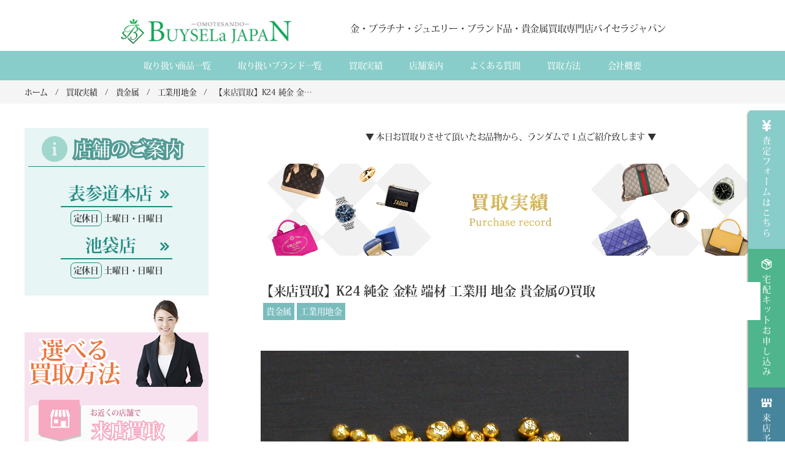

--- FILE ---
content_type: text/html; charset=UTF-8
request_url: https://www.buysela-japan.com/blog/precious-metal/a-583/
body_size: 41287
content:
<!DOCTYPE html>
<html lang="ja">

<head>
<title>【来店買取】K24 純金 金粒 端材 工業用 地金 貴金属の買取 | 貴金属・ダイヤモンド・ブランド品買取専門店バイセラジャパン</title>
    <meta charset="UTF-8" />
    
    <meta name="viewport" content="width=device-width, initial-scale=1, maximum-scale=1, user-scalable=0" />

    
<!-- Search Engine Optimization by Rank Math - https://s.rankmath.com/home -->
<meta name="description" content="今回の検査の結果、分析機により【K24（純金）】であることが判明し、その純度に応じた正当な価格で高価買取させていただきました。"/>
<meta name="robots" content="follow, index, max-snippet:-1, max-video-preview:-1, max-image-preview:large"/>
<link rel="canonical" href="https://www.buysela-japan.com/blog/precious-metal/a-583/" />
<meta property="og:locale" content="ja_JP">
<meta property="og:type" content="article">
<meta property="og:title" content="【来店買取】K24 純金 金粒 端材 工業用 地金 貴金属の買取 | 貴金属・ダイヤモンド・ブランド品買取専門店バイセラジャパン">
<meta property="og:description" content="今回の検査の結果、分析機により【K24（純金）】であることが判明し、その純度に応じた正当な価格で高価買取させていただきました。">
<meta property="og:url" content="https://www.buysela-japan.com/blog/precious-metal/a-583/">
<meta property="og:site_name" content="貴金属・ダイヤモンド・ブランド品買取専門店バイセラジャパン">
<meta property="article:section" content="貴金属">
<meta property="article:published_time" content="2024-05-13T19:25:37+09:00">
<meta property="article:modified_time" content="2025-07-24T16:04:26+09:00">
<meta property="og:updated_time" content="2025-07-24T16:04:26+09:00">
<meta property="og:image" content="https://www.buysela-japan.com/wp-content/uploads/2024/05/SB20240502.png">
<meta property="og:image:secure_url" content="https://www.buysela-japan.com/wp-content/uploads/2024/05/SB20240502.png">
<meta property="og:image:width" content="600">
<meta property="og:image:height" content="600">
<meta property="og:image:alt" content="【来店買取】K24 純金 金粒 端材 工業用 地金 貴金属の買取">
<meta property="og:image:type" content="image/png">
<meta name="twitter:card" content="summary_large_image">
<meta name="twitter:title" content="【来店買取】K24 純金 金粒 端材 工業用 地金 貴金属の買取 | 貴金属・ダイヤモンド・ブランド品買取専門店バイセラジャパン">
<meta name="twitter:description" content="今回の検査の結果、分析機により【K24（純金）】であることが判明し、その純度に応じた正当な価格で高価買取させていただきました。">
<meta name="twitter:image" content="https://www.buysela-japan.com/wp-content/uploads/2024/05/SB20240502.png">
<script type="application/ld+json">{"@context":"https:\/\/schema.org","@graph":[{"@type":"BlogPosting","headline":"\u3010\u6765\u5e97\u8cb7\u53d6\u3011K24 \u7d14\u91d1 \u91d1\u7c92 \u7aef\u6750 \u5de5\u696d\u7528 \u5730\u91d1 \u8cb4\u91d1\u5c5e\u306e\u8cb7\u53d6 | \u8cb4\u91d1\u5c5e\u30fb\u30c0\u30a4\u30e4\u30e2\u30f3\u30c9\u30fb\u30d6\u30e9\u30f3\u30c9\u54c1\u8cb7\u53d6\u5c02\u9580\u5e97\u30d0\u30a4\u30bb\u30e9\u30b8\u30e3\u30d1\u30f3","datePublished":"2024-05-13T19:25:37+09:00","dateModified":"2025-07-24T16:04:26+09:00","publisher":{"@type":"Organization","name":"\u30b8\u30e5\u30a8\u30ea\u30fc\u304c\uff11\u756a\u9ad8\u304f\u58f2\u308c\u308b\uff01\u8cb7\u53d6\u5b9f\u7e3e20\u4e07\u4ef6\u306e\u30d0\u30a4\u30bb\u30e9\u30b8\u30e3\u30d1\u30f3","logo":{"@type":"ImageObject","url":false}},"mainEntityOfPage":{"@type":"WebPage","@id":"https:\/\/www.buysela-japan.com\/blog\/precious-metal\/a-583\/"},"author":{"@type":"Person","name":"buysela"},"description":"\u4eca\u56de\u306e\u691c\u67fb\u306e\u7d50\u679c\u3001\u5206\u6790\u6a5f\u306b\u3088\u308a\u3010K24\uff08\u7d14\u91d1\uff09\u3011\u3067\u3042\u308b\u3053\u3068\u304c\u5224\u660e\u3057\u3001\u305d\u306e\u7d14\u5ea6\u306b\u5fdc\u3058\u305f\u6b63\u5f53\u306a\u4fa1\u683c\u3067\u9ad8\u4fa1\u8cb7\u53d6\u3055\u305b\u3066\u3044\u305f\u3060\u304d\u307e\u3057\u305f\u3002","image":{"@type":"ImageObject","url":"https:\/\/www.buysela-japan.com\/wp-content\/uploads\/2024\/05\/SB20240502.png","width":600,"height":600}}]}</script>
<!-- /Rank Math WordPress SEO plugin -->

<link rel='dns-prefetch' href='//www.google.com' />
<link rel='dns-prefetch' href='//code.jquery.com' />
<link rel='dns-prefetch' href='//s.w.org' />
<link rel="alternate" type="application/rss+xml" title="貴金属・ダイヤモンド・ブランド品買取専門店バイセラジャパン &raquo; フィード" href="https://www.buysela-japan.com/feed/" />
<link rel="alternate" type="application/rss+xml" title="貴金属・ダイヤモンド・ブランド品買取専門店バイセラジャパン &raquo; コメントフィード" href="https://www.buysela-japan.com/comments/feed/" />
<link rel="alternate" type="application/rss+xml" title="貴金属・ダイヤモンド・ブランド品買取専門店バイセラジャパン &raquo; 【来店買取】K24 純金 金粒 端材 工業用 地金 貴金属の買取 のコメントのフィード" href="https://www.buysela-japan.com/blog/precious-metal/a-583/feed/" />
<link rel='stylesheet' id='wp-block-library-css'  href='https://www.buysela-japan.com/wp-includes/css/dist/block-library/style.min.css?ver=5.5.17' type='text/css' media='all' />
<link rel='stylesheet' id='contact-form-7-css'  href='https://www.buysela-japan.com/wp-content/plugins/contact-form-7/includes/css/styles.css?ver=5.2.2' type='text/css' media='all' />
<link rel='stylesheet' id='toc-screen-css'  href='https://www.buysela-japan.com/wp-content/plugins/table-of-contents-plus/screen.min.css?ver=2002' type='text/css' media='all' />
<link rel='stylesheet' id='wpcf7-redirect-script-frontend-css'  href='https://www.buysela-japan.com/wp-content/plugins/wpcf7-redirect/build/css/wpcf7-redirect-frontend.min.css?ver=5.5.17' type='text/css' media='all' />
<link rel='stylesheet' id='wp-pagenavi-css'  href='https://www.buysela-japan.com/wp-content/plugins/wp-pagenavi/pagenavi-css.css?ver=2.70' type='text/css' media='all' />
<link rel='stylesheet' id='popup-maker-site-css'  href='//www.buysela-japan.com/wp-content/uploads/pum/pum-site-styles.css?generated=1650429541&#038;ver=1.16.2' type='text/css' media='all' />
<link rel='stylesheet' id='cf7cf-style-css'  href='https://www.buysela-japan.com/wp-content/plugins/cf7-conditional-fields/style.css?ver=1.9.14' type='text/css' media='all' />
<link rel='stylesheet' id='css-slidebx-css'  href='https://www.buysela-japan.com/wp-content/themes/buysela-japan/assets/css/jquery.bxslider.css?ver=5.5.17' type='text/css' media='all' />
<link rel='stylesheet' id='buysela-trung-css'  href='https://www.buysela-japan.com/wp-content/themes/buysela-japan/assets/css/trung.css?ver=5.5.17' type='text/css' media='all' />
<link rel='stylesheet' id='buysela-sidebar-css'  href='https://www.buysela-japan.com/wp-content/themes/buysela-japan/assets/css/sidebar.css?ver=5.5.17' type='text/css' media='all' />
<link rel='stylesheet' id='buysela-elementor-css'  href='https://www.buysela-japan.com/wp-content/themes/buysela-japan/assets/css/elementor.css?ver=5.5.17' type='text/css' media='all' />
<link rel='stylesheet' id='buysela-style-css'  href='https://www.buysela-japan.com/wp-content/themes/buysela-japan/assets/css/style.css?ver=5.5.17' type='text/css' media='all' />
<link rel='stylesheet' id='buysela-menu-style-css'  href='https://www.buysela-japan.com/wp-content/themes/buysela-japan/assets/css/menu.css?ver=5.5.17' type='text/css' media='all' />
<link rel='stylesheet' id='slick-style-css'  href='https://www.buysela-japan.com/wp-content/themes/buysela-japan/assets/libs/slick/slick.css?ver=5.5.17' type='text/css' media='all' />
<link rel='stylesheet' id='responsive-style-css'  href='https://www.buysela-japan.com/wp-content/themes/buysela-japan/assets/css/responsive.css?ver=5.5.17' type='text/css' media='all' />
<script type='text/javascript' src='https://www.buysela-japan.com/wp-includes/js/jquery/jquery.js?ver=1.12.4-wp' id='jquery-core-js'></script>
<script type='text/javascript' src='https://code.jquery.com/jquery-3.7.1.js?ver=5.5.17' id='buysela-jq-js'></script>
<script type='text/javascript' src='//code.jquery.com/jquery-migrate-3.0.0.min.js?ver=5.5.17' id='buysela-jq-v300-js'></script>
<script type='text/javascript' src='https://www.buysela-japan.com/wp-content/themes/buysela-japan/assets/js/jquery.bxslider.js?ver=1' id='buysela-sliderbx-js'></script>
<link rel="https://api.w.org/" href="https://www.buysela-japan.com/wp-json/" /><link rel="alternate" type="application/json" href="https://www.buysela-japan.com/wp-json/wp/v2/posts/109247" /><link rel="EditURI" type="application/rsd+xml" title="RSD" href="https://www.buysela-japan.com/xmlrpc.php?rsd" />
<link rel="wlwmanifest" type="application/wlwmanifest+xml" href="https://www.buysela-japan.com/wp-includes/wlwmanifest.xml" /> 
<meta name="generator" content="WordPress 5.5.17" />
<link rel='shortlink' href='https://www.buysela-japan.com/?p=109247' />
<link rel="alternate" type="application/json+oembed" href="https://www.buysela-japan.com/wp-json/oembed/1.0/embed?url=https%3A%2F%2Fwww.buysela-japan.com%2Fblog%2Fprecious-metal%2Fa-583%2F" />
<link rel="alternate" type="text/xml+oembed" href="https://www.buysela-japan.com/wp-json/oembed/1.0/embed?url=https%3A%2F%2Fwww.buysela-japan.com%2Fblog%2Fprecious-metal%2Fa-583%2F&#038;format=xml" />
<style type="text/css">.recentcomments a{display:inline !important;padding:0 !important;margin:0 !important;}</style><style id="kirki-inline-styles"></style>
<link rel="stylesheet" href="https://www.buysela-japan.com/wp-content/themes/buysela-japan/assets/css/custom.css?2025-11-14-153709">
<!-- Google Tag Manager -->
<script>(function(w,d,s,l,i){w[l]=w[l]||[];w[l].push({'gtm.start':
new Date().getTime(),event:'gtm.js'});var f=d.getElementsByTagName(s)[0],
j=d.createElement(s),dl=l!='dataLayer'?'&l='+l:'';j.async=true;j.src=
'https://www.googletagmanager.com/gtm.js?id='+i+dl;f.parentNode.insertBefore(j,f);
})(window,document,'script','dataLayer','GTM-WVWH8ZV');</script>
<!-- End Google Tag Manager -->



</head>

<body class="post-template-default single single-post postid-109247 single-format-standard elementor-default">
<!-- Google Tag Manager (noscript) -->
<noscript><iframe src="https://www.googletagmanager.com/ns.html?id=GTM-WVWH8ZV"
height="0" width="0" style="display:none;visibility:hidden"></iframe></noscript>
<!-- End Google Tag Manager (noscript) -->

	    <div class="wrapper">
        <header>
            <div class="container">
                <div class="header-content">
                

                

                    <div class="header-logo">
                      <div id="logo">
                        <a href="https://www.buysela-japan.com">
                          <img src="https://www.buysela-japan.com/wp-content/themes/buysela-japan/assets/images/common/logo.png" alt="貴金属・ダイヤモンド・ブランド品買取専門店バイセラジャパン">                        </a>
                      </div>
                    </div>
                    <div class="header-desc">
                      <div class="menu-sp">
                          <div class="bar1"></div>
                          <div class="bar2"></div>
                          <div class="bar3"></div>
                      </div>
                      <div class="header-right">


                        

                                               <span class="pc">金・プラチナ・ジュエリー・ブランド品・貴金属買取専門店バイセラジャパン</span>
                                            <!-- </div> -->
                      </div>
                </div>
                <div class="store_sp">
                    <a href="https://www.buysela-japan.com/company/omotesando.html">表参道本店</a>
					<a href="https://www.buysela-japan.com/company/ikebukuro">池袋店</a>
                    </div>
            </div>
        </header>
                <nav id="main-navigation">
            <div class="overlay"></div>
            <div class="close_menu_sp" ><img src="https://www.buysela-japan.com/wp-content/themes/buysela-japan/assets/images/common/box-close.png" alt="box-close"></div>
            <ul id="menu-primary-menu" class="menu-lst ol-lst"><li id="menu-item-109296" class="dropdown menu-item menu-item-type-custom menu-item-object-custom menu-item-has-children menu-item-109296"><a href="https://www.buysela-japan.com/items/">取り扱い商品一覧</a>
<ul class="sub-menu">
	<li id="menu-item-109297" class="menu-item menu-item-type-post_type menu-item-object-page current-post-parent menu-item-109297"><a href="https://www.buysela-japan.com/jewelry.htm">ジュエリー買取</a></li>
	<li id="menu-item-109298" class="menu-item menu-item-type-post_type menu-item-object-page menu-item-109298"><a href="https://www.buysela-japan.com/preciousstone/">宝石買取</a></li>
	<li id="menu-item-109299" class="menu-item menu-item-type-post_type menu-item-object-page menu-item-109299"><a href="https://www.buysela-japan.com/diamond/">ダイヤモンド買取</a></li>
	<li id="menu-item-109300" class="menu-item menu-item-type-post_type menu-item-object-page menu-item-109300"><a href="https://www.buysela-japan.com/gold/">金買取</a></li>
	<li id="menu-item-109301" class="menu-item menu-item-type-post_type menu-item-object-page current-post-parent menu-item-109301"><a href="https://www.buysela-japan.com/jewelry.htm">プラチナ買取</a></li>
	<li id="menu-item-109302" class="menu-item menu-item-type-post_type menu-item-object-page menu-item-109302"><a href="https://www.buysela-japan.com/silver.htm">シルバー買取</a></li>
	<li id="menu-item-109303" class="menu-item menu-item-type-post_type menu-item-object-page menu-item-109303"><a href="https://www.buysela-japan.com/buying/">スクラップ貴金属買取</a></li>
	<li id="menu-item-109304" class="menu-item menu-item-type-post_type menu-item-object-page menu-item-109304"><a href="https://www.buysela-japan.com/brand/">ブランド買取</a></li>
	<li id="menu-item-109305" class="menu-item menu-item-type-post_type menu-item-object-page menu-item-109305"><a href="https://www.buysela-japan.com/watch/">ブランド時計買取</a></li>
	<li id="menu-item-109309" class="menu-item menu-item-type-post_type menu-item-object-page menu-item-109309"><a href="https://www.buysela-japan.com/brand/">ブランドアクセサリー買取</a></li>
	<li id="menu-item-109306" class="menu-item menu-item-type-post_type menu-item-object-page menu-item-109306"><a href="https://www.buysela-japan.com/jewelry/ingot_2.htm">インゴット分割買取</a></li>
	<li id="menu-item-109307" class="menu-item menu-item-type-post_type menu-item-object-page menu-item-109307"><a href="https://www.buysela-japan.com/coin.htm">金貨買取</a></li>
	<li id="menu-item-109308" class="menu-item menu-item-type-post_type menu-item-object-page menu-item-109308"><a href="https://www.buysela-japan.com/buying/">工業用貴金属買取</a></li>
	<li id="menu-item-124035" class="menu-item menu-item-type-post_type menu-item-object-page menu-item-124035"><a href="https://www.buysela-japan.com/kinba/">金歯買取</a></li>
	<li id="menu-item-111535" class="menu-item menu-item-type-post_type menu-item-object-page menu-item-111535"><a href="https://www.buysela-japan.com/kinpara.htm">銀歯買取</a></li>
	<li id="menu-item-124036" class="menu-item menu-item-type-post_type menu-item-object-page menu-item-124036"><a href="https://www.buysela-japan.com/shikakin/">歯科金属買取</a></li>
	<li id="menu-item-109310" class="menu-item menu-item-type-post_type menu-item-object-page menu-item-109310"><a href="https://www.buysela-japan.com/cosmetics/">化粧品買取</a></li>
	<li id="menu-item-111537" class="menu-item menu-item-type-post_type menu-item-object-page menu-item-111537"><a href="https://www.buysela-japan.com/brand/lighter.htm">ライター買取</a></li>
	<li id="menu-item-112341" class="menu-item menu-item-type-post_type menu-item-object-page menu-item-112341"><a href="https://www.buysela-japan.com/jewelry/ingot_3.htm">インゴット精錬加工</a></li>
	<li id="menu-item-109313" class="menu-item menu-item-type-post_type menu-item-object-page menu-item-109313"><a href="https://www.buysela-japan.com/reform.htm">ジュエリー修理</a></li>
</ul>
</li>
<li id="menu-item-1980" class="dropdown menu-item menu-item-type-custom menu-item-object-custom menu-item-has-children menu-item-1980"><a href="https://www.buysela-japan.com/brand-menu.htm">取り扱いブランド一覧</a>
<ul class="sub-menu">
	<li id="menu-item-109314" class="menu-item menu-item-type-post_type menu-item-object-page menu-item-109314"><a href="https://www.buysela-japan.com/brand/louisvuitton.htm">ルイ・ヴィトン</a></li>
	<li id="menu-item-109315" class="menu-item menu-item-type-post_type menu-item-object-page menu-item-109315"><a href="https://www.buysela-japan.com/watch2/hermes.htm">エルメス</a></li>
	<li id="menu-item-109316" class="menu-item menu-item-type-post_type menu-item-object-page menu-item-109316"><a href="https://www.buysela-japan.com/watch2/chanel.htm">シャネル</a></li>
	<li id="menu-item-109317" class="menu-item menu-item-type-post_type menu-item-object-page menu-item-109317"><a href="https://www.buysela-japan.com/brand/prada.htm">プラダ</a></li>
	<li id="menu-item-109318" class="menu-item menu-item-type-post_type menu-item-object-page menu-item-109318"><a href="https://www.buysela-japan.com/brand/coach/">コーチ</a></li>
	<li id="menu-item-109319" class="menu-item menu-item-type-post_type menu-item-object-page menu-item-109319"><a href="https://www.buysela-japan.com/watch2/rolex.htm">ロレックス</a></li>
	<li id="menu-item-109320" class="menu-item menu-item-type-post_type menu-item-object-page menu-item-109320"><a href="https://www.buysela-japan.com/watch2/omega.htm">オメガ</a></li>
	<li id="menu-item-109321" class="menu-item menu-item-type-post_type menu-item-object-page menu-item-109321"><a href="https://www.buysela-japan.com/brand/tiffany.htm">ティファニー</a></li>
	<li id="menu-item-109322" class="menu-item menu-item-type-post_type menu-item-object-page menu-item-109322"><a href="https://www.buysela-japan.com/watch2/cartier.htm">カルティエ</a></li>
	<li id="menu-item-109323" class="menu-item menu-item-type-post_type menu-item-object-page menu-item-109323"><a href="https://www.buysela-japan.com/watch2/bvlgari.htm">ブルガリ</a></li>
	<li id="menu-item-109347" class="menu-item menu-item-type-post_type menu-item-object-page menu-item-109347"><a href="https://www.buysela-japan.com/brand-menu.htm">その他</a></li>
</ul>
</li>
<li id="menu-item-34053" class="dropdown menu-item menu-item-type-custom menu-item-object-custom menu-item-has-children menu-item-34053"><a href="#">買取実績</a>
<ul class="sub-menu">
	<li id="menu-item-109324" class="menu-item menu-item-type-taxonomy menu-item-object-category menu-item-109324"><a href="https://www.buysela-japan.com/blog/category/ingot/">インゴット</a></li>
	<li id="menu-item-109325" class="menu-item menu-item-type-taxonomy menu-item-object-category menu-item-109325"><a href="https://www.buysela-japan.com/blog/category/sunglasses/">サングラス</a></li>
	<li id="menu-item-109326" class="menu-item menu-item-type-taxonomy menu-item-object-category menu-item-109326"><a href="https://www.buysela-japan.com/blog/category/scissors/">シザー</a></li>
	<li id="menu-item-109327" class="menu-item menu-item-type-taxonomy menu-item-object-category menu-item-109327"><a href="https://www.buysela-japan.com/blog/category/jewelry/">ジュエリー</a></li>
	<li id="menu-item-109328" class="menu-item menu-item-type-taxonomy menu-item-object-category menu-item-109328"><a href="https://www.buysela-japan.com/blog/category/repair/">ジュエリーリペア（修理）実績</a></li>
	<li id="menu-item-109329" class="menu-item menu-item-type-taxonomy menu-item-object-category menu-item-109329"><a href="https://www.buysela-japan.com/blog/category/diamond/">ダイヤモンド</a></li>
	<li id="menu-item-109330" class="menu-item menu-item-type-taxonomy menu-item-object-category menu-item-109330"><a href="https://www.buysela-japan.com/blog/category/brand/">ブランド品</a></li>
	<li id="menu-item-109331" class="menu-item menu-item-type-taxonomy menu-item-object-category menu-item-109331"><a href="https://www.buysela-japan.com/blog/category/brand-watch/">ブランド時計</a></li>
	<li id="menu-item-109332" class="menu-item menu-item-type-taxonomy menu-item-object-category menu-item-109332"><a href="https://www.buysela-japan.com/blog/category/tableware/">ブランド食器</a></li>
	<li id="menu-item-109333" class="menu-item menu-item-type-taxonomy menu-item-object-category menu-item-109333"><a href="https://www.buysela-japan.com/blog/category/lighter/">ライター</a></li>
	<li id="menu-item-109334" class="menu-item menu-item-type-taxonomy menu-item-object-category menu-item-109334"><a href="https://www.buysela-japan.com/blog/category/%e4%b8%87%e5%b9%b4%e7%ad%86%e3%83%bb%e3%83%9a%e3%83%b3/">万年筆・ペン</a></li>
	<li id="menu-item-109335" class="menu-item menu-item-type-taxonomy menu-item-object-category menu-item-109335"><a href="https://www.buysela-japan.com/blog/category/medal/">勲章</a></li>
	<li id="menu-item-109336" class="menu-item menu-item-type-taxonomy menu-item-object-category menu-item-109336"><a href="https://www.buysela-japan.com/blog/category/cosmetic/">化粧品</a></li>
	<li id="menu-item-109337" class="menu-item menu-item-type-taxonomy menu-item-object-category menu-item-109337"><a href="https://www.buysela-japan.com/blog/category/gift/">図書カードNEXT</a></li>
	<li id="menu-item-109338" class="menu-item menu-item-type-taxonomy menu-item-object-category menu-item-109338"><a href="https://www.buysela-japan.com/blog/category/preciousstone/">宝石</a></li>
	<li id="menu-item-109339" class="menu-item menu-item-type-taxonomy menu-item-object-category menu-item-109339"><a href="https://www.buysela-japan.com/blog/category/satsuma/">薩摩切子</a></li>
	<li id="menu-item-109340" class="menu-item menu-item-type-taxonomy menu-item-object-category current-post-ancestor current-menu-parent current-post-parent menu-item-109340"><a href="https://www.buysela-japan.com/blog/category/precious-metal/">貴金属</a></li>
	<li id="menu-item-109341" class="menu-item menu-item-type-taxonomy menu-item-object-category menu-item-109341"><a href="https://www.buysela-japan.com/blog/category/etc/">その他</a></li>
</ul>
</li>
<li id="menu-item-1987" class="menu-item menu-item-type-custom menu-item-object-custom menu-item-1987"><a href="https://www.buysela-japan.com/link/shop.html">店舗案内</a></li>
<li id="menu-item-31748" class="menu-item menu-item-type-post_type menu-item-object-page menu-item-31748"><a href="https://www.buysela-japan.com/qa/">よくある質間</a></li>
<li id="menu-item-1989" class="dropdown menu-item menu-item-type-custom menu-item-object-custom menu-item-has-children menu-item-1989"><a href="#">買取方法</a>
<ul class="sub-menu">
	<li id="menu-item-109342" class="menu-item menu-item-type-post_type menu-item-object-page menu-item-109342"><a href="https://www.buysela-japan.com/shop/">来店買取のご案内</a></li>
	<li id="menu-item-109343" class="menu-item menu-item-type-post_type menu-item-object-page menu-item-109343"><a href="https://www.buysela-japan.com/reservation/">来店予約リクエスト</a></li>
	<li id="menu-item-109344" class="menu-item menu-item-type-post_type menu-item-object-page menu-item-109344"><a href="https://www.buysela-japan.com/shop/takuhai.html">宅配買取のご案内</a></li>
	<li id="menu-item-109345" class="menu-item menu-item-type-post_type menu-item-object-page menu-item-109345"><a href="https://www.buysela-japan.com/entry/">宅配キットお申込み</a></li>
	<li id="menu-item-109346" class="menu-item menu-item-type-post_type menu-item-object-page menu-item-109346"><a href="https://www.buysela-japan.com/entry2/">直接お送りいただく方はこちら</a></li>
</ul>
</li>
<li id="menu-item-124762" class="menu-item menu-item-type-post_type menu-item-object-page menu-item-124762"><a href="https://www.buysela-japan.com/company/">会社概要</a></li>
</ul><ul id="menu-mobile-menu" class="menu"><li id="menu-item-30972" class="mobile-logo menu-item menu-item-type-custom menu-item-object-custom menu-item-home menu-item-30972"><a href="https://www.buysela-japan.com/">Logo</a></li>
<li id="menu-item-30935" class="icon- icon-shop -shop-list menu-item menu-item-type-custom menu-item-object-custom menu-item-has-children menu-item-30935"><a href="#">店舗案内<i></i></a>
<ul class="sub-menu">
	<li id="menu-item-30936" class="menu-item menu-item-type-post_type menu-item-object-page menu-item-30936"><a href="https://www.buysela-japan.com/company/omotesando.html">表参道本店<span class="menu-item-description">土曜日・日曜日</span></a></li>
	<li id="menu-item-39955" class="menu-item menu-item-type-post_type menu-item-object-page menu-item-39955"><a href="https://www.buysela-japan.com/company/ikebukuro/">池袋店<span class="menu-item-description">土曜日・日曜日</span></a></li>
</ul>
</li>
<li id="menu-item-30939" class="icon- icon-payment menu-item menu-item-type-custom menu-item-object-custom menu-item-has-children menu-item-30939"><a href="#">選べる買取方法<i></i></a>
<ul class="sub-menu">
	<li id="menu-item-30940" class="full-w menu-item menu-item-type-post_type menu-item-object-page menu-item-30940"><a href="https://www.buysela-japan.com/shop/">来店買取のご案内</a></li>
	<li id="menu-item-30941" class="full-w menu-item menu-item-type-post_type menu-item-object-page menu-item-30941"><a href="https://www.buysela-japan.com/reservation/">来店予約リクエスト</a></li>
	<li id="menu-item-30942" class="full-w menu-item menu-item-type-post_type menu-item-object-page menu-item-30942"><a href="https://www.buysela-japan.com/shop/takuhai.html">宅配買取のご案内</a></li>
	<li id="menu-item-30943" class="full-w menu-item menu-item-type-post_type menu-item-object-page menu-item-30943"><a href="https://www.buysela-japan.com/entry/">宅配キット請求</a></li>
	<li id="menu-item-30944" class="full-w menu-item menu-item-type-custom menu-item-object-custom menu-item-30944"><a href="#">直接お送りいただく方はこちら</a></li>
</ul>
</li>
<li id="menu-item-30945" class="icon- icon-assessment menu-item menu-item-type-custom menu-item-object-custom menu-item-has-children menu-item-30945"><a href="#">オンライン査定<i></i></a>
<ul class="sub-menu">
	<li id="menu-item-30946" class="full-w center menu-item menu-item-type-post_type menu-item-object-page menu-item-30946"><a href="https://www.buysela-japan.com/assessment_02/">総合査定</a></li>
	<li id="menu-item-30947" class="menu-item menu-item-type-post_type menu-item-object-page menu-item-30947"><a href="https://www.buysela-japan.com/form_jewelry/">ジュエリー査定</a></li>
	<li id="menu-item-30948" class="menu-item menu-item-type-post_type menu-item-object-page menu-item-30948"><a href="https://www.buysela-japan.com/form_diamond_assessment/">ダイヤ査定</a></li>
	<li id="menu-item-30949" class="menu-item menu-item-type-post_type menu-item-object-page menu-item-30949"><a href="https://www.buysela-japan.com/form_metal/">貴金属査定</a></li>
	<li id="menu-item-125680" class="menu-item menu-item-type-post_type menu-item-object-page menu-item-125680"><a href="https://www.buysela-japan.com/form_ingot/">インゴット照合依頼</a></li>
	<li id="menu-item-30950" class="menu-item menu-item-type-post_type menu-item-object-page menu-item-30950"><a href="https://www.buysela-japan.com/form_brand_assessment/">ブランド品査定</a></li>
	<li id="menu-item-30951" class="menu-item menu-item-type-post_type menu-item-object-page menu-item-30951"><a href="https://www.buysela-japan.com/form_clock_assessment/">時計査定</a></li>
	<li id="menu-item-30952" class="menu-item menu-item-type-post_type menu-item-object-page menu-item-30952"><a href="https://www.buysela-japan.com/form_cosmetics_assessment/">コスメ査定</a></li>
	<li id="menu-item-30953" class="menu-item menu-item-type-custom menu-item-object-custom menu-item-30953"><a href="#">ライター査定</a></li>
</ul>
</li>
<li id="menu-item-30955" class="icon- icon-support menu-item menu-item-type-custom menu-item-object-custom menu-item-has-children menu-item-30955"><a href="#">取り扱い商品一覧<i></i></a>
<ul class="sub-menu">
	<li id="menu-item-30956" class="full-w center menu-item menu-item-type-post_type menu-item-object-page menu-item-30956"><a href="https://www.buysela-japan.com/jewelry.htm">ジュエリー買取</a></li>
	<li id="menu-item-30958" class="menu-item menu-item-type-post_type menu-item-object-page menu-item-30958"><a href="https://www.buysela-japan.com/buying/">貴金属買取</a></li>
	<li id="menu-item-30959" class="menu-item menu-item-type-post_type menu-item-object-page menu-item-30959"><a href="https://www.buysela-japan.com/coin.htm">金貨買取</a></li>
	<li id="menu-item-30960" class="menu-item menu-item-type-post_type menu-item-object-page menu-item-30960"><a href="https://www.buysela-japan.com/diamond/">ダイヤ買取</a></li>
	<li id="menu-item-111693" class="menu-item menu-item-type-post_type menu-item-object-page menu-item-111693"><a href="https://www.buysela-japan.com/preciousstone/">宝石買取</a></li>
	<li id="menu-item-124037" class="menu-item menu-item-type-post_type menu-item-object-page menu-item-124037"><a href="https://www.buysela-japan.com/kinba/">金歯買取</a></li>
	<li id="menu-item-111694" class="menu-item menu-item-type-post_type menu-item-object-page menu-item-111694"><a href="https://www.buysela-japan.com/kinpara.htm">銀歯買取</a></li>
	<li id="menu-item-124038" class="menu-item menu-item-type-post_type menu-item-object-page menu-item-124038"><a href="https://www.buysela-japan.com/shikakin/">歯科金属買取</a></li>
	<li id="menu-item-30961" class="menu-item menu-item-type-post_type menu-item-object-page menu-item-30961"><a href="https://www.buysela-japan.com/brand/">ブランド品買取</a></li>
	<li id="menu-item-30962" class="menu-item menu-item-type-post_type menu-item-object-page menu-item-30962"><a href="https://www.buysela-japan.com/watch/">時計買取</a></li>
	<li id="menu-item-30964" class="menu-item menu-item-type-post_type menu-item-object-page menu-item-30964"><a href="https://www.buysela-japan.com/cosmetics/">化粧品買取</a></li>
	<li id="menu-item-30967" class="menu-item menu-item-type-post_type menu-item-object-page menu-item-30967"><a href="https://www.buysela-japan.com/brand/lighter.htm">ライター買取</a></li>
	<li id="menu-item-125222" class="menu-item menu-item-type-post_type menu-item-object-page menu-item-125222"><a href="https://www.buysela-japan.com/satsumakiriko.htm">薩摩切子買取</a></li>
	<li id="menu-item-125225" class="menu-item menu-item-type-post_type menu-item-object-page menu-item-125225"><a href="https://www.buysela-japan.com/jewelry/ingot_2.htm">インゴット分割買取</a></li>
	<li id="menu-item-125224" class="menu-item menu-item-type-post_type menu-item-object-page menu-item-125224"><a href="https://www.buysela-japan.com/jewelry/ingot_3.htm">インゴット精錬加工</a></li>
	<li id="menu-item-30968" class="full-w center menu-item menu-item-type-post_type menu-item-object-page menu-item-30968"><a href="https://www.buysela-japan.com/reform.htm">ジュエリー修理</a></li>
</ul>
</li>
<li id="menu-item-109266" class="icon- icon-brand menu-item menu-item-type-custom menu-item-object-custom menu-item-has-children menu-item-109266"><a href="#">取り扱いブランド一覧<i></i></a>
<ul class="sub-menu">
	<li id="menu-item-109267" class="menu-item menu-item-type-post_type menu-item-object-page menu-item-109267"><a href="https://www.buysela-japan.com/brand/louisvuitton.htm">ルイ・ヴィトン買取</a></li>
	<li id="menu-item-109269" class="menu-item menu-item-type-post_type menu-item-object-page menu-item-109269"><a href="https://www.buysela-japan.com/watch2/hermes.htm">エルメス買取</a></li>
	<li id="menu-item-109270" class="menu-item menu-item-type-post_type menu-item-object-page menu-item-109270"><a href="https://www.buysela-japan.com/watch2/chanel.htm">シャネル買取</a></li>
	<li id="menu-item-109271" class="menu-item menu-item-type-post_type menu-item-object-page menu-item-109271"><a href="https://www.buysela-japan.com/brand/prada.htm">プラダ買取</a></li>
	<li id="menu-item-109272" class="menu-item menu-item-type-post_type menu-item-object-page menu-item-109272"><a href="https://www.buysela-japan.com/brand/coach/">コーチ買取</a></li>
	<li id="menu-item-109273" class="menu-item menu-item-type-post_type menu-item-object-page menu-item-109273"><a href="https://www.buysela-japan.com/watch2/rolex.htm">ロレックス買取</a></li>
	<li id="menu-item-109274" class="menu-item menu-item-type-post_type menu-item-object-page menu-item-109274"><a href="https://www.buysela-japan.com/watch2/omega.htm">オメガ買取</a></li>
	<li id="menu-item-109275" class="menu-item menu-item-type-post_type menu-item-object-page menu-item-109275"><a href="https://www.buysela-japan.com/brand/tiffany.htm">ティファニー買取</a></li>
	<li id="menu-item-109276" class="menu-item menu-item-type-post_type menu-item-object-page menu-item-109276"><a href="https://www.buysela-japan.com/watch2/cartier.htm">カルティエ買取</a></li>
	<li id="menu-item-109277" class="menu-item menu-item-type-post_type menu-item-object-page menu-item-109277"><a href="https://www.buysela-japan.com/watch2/bvlgari.htm">ブルガリ買取</a></li>
</ul>
</li>
<li id="menu-item-109268" class="icon- icon-kaitori menu-item menu-item-type-custom menu-item-object-custom menu-item-has-children menu-item-109268"><a href="#">買取実績<i></i></a>
<ul class="sub-menu">
	<li id="menu-item-124936" class="full-w menu-item menu-item-type-custom menu-item-object-custom menu-item-124936"><a href="https://www.buysela-japan.com/blog/">買取実績一覧</a></li>
	<li id="menu-item-109281" class="menu-item menu-item-type-taxonomy menu-item-object-category menu-item-109281"><a href="https://www.buysela-japan.com/blog/category/jewelry/">ジュエリー</a></li>
	<li id="menu-item-109292" class="menu-item menu-item-type-taxonomy menu-item-object-category menu-item-109292"><a href="https://www.buysela-japan.com/blog/category/preciousstone/">宝石</a></li>
	<li id="menu-item-109283" class="menu-item menu-item-type-taxonomy menu-item-object-category menu-item-109283"><a href="https://www.buysela-japan.com/blog/category/diamond/">ダイヤモンド</a></li>
	<li id="menu-item-109278" class="menu-item menu-item-type-taxonomy menu-item-object-category menu-item-109278"><a href="https://www.buysela-japan.com/blog/category/ingot/">インゴット</a></li>
	<li id="menu-item-109284" class="menu-item menu-item-type-taxonomy menu-item-object-category menu-item-109284"><a href="https://www.buysela-japan.com/blog/category/brand/">ブランド品</a></li>
	<li id="menu-item-109285" class="menu-item menu-item-type-taxonomy menu-item-object-category menu-item-109285"><a href="https://www.buysela-japan.com/blog/category/brand-watch/">ブランド時計</a></li>
	<li id="menu-item-109287" class="menu-item menu-item-type-taxonomy menu-item-object-category menu-item-109287"><a href="https://www.buysela-japan.com/blog/category/lighter/">ライター</a></li>
	<li id="menu-item-109288" class="menu-item menu-item-type-taxonomy menu-item-object-category menu-item-109288"><a href="https://www.buysela-japan.com/blog/category/%e4%b8%87%e5%b9%b4%e7%ad%86%e3%83%bb%e3%83%9a%e3%83%b3/">万年筆・ペン</a></li>
	<li id="menu-item-109279" class="menu-item menu-item-type-taxonomy menu-item-object-category menu-item-109279"><a href="https://www.buysela-japan.com/blog/category/sunglasses/">サングラス</a></li>
	<li id="menu-item-109289" class="menu-item menu-item-type-taxonomy menu-item-object-category menu-item-109289"><a href="https://www.buysela-japan.com/blog/category/medal/">勲章</a></li>
	<li id="menu-item-109290" class="menu-item menu-item-type-taxonomy menu-item-object-category menu-item-109290"><a href="https://www.buysela-japan.com/blog/category/cosmetic/">化粧品</a></li>
	<li id="menu-item-109291" class="menu-item menu-item-type-taxonomy menu-item-object-category menu-item-109291"><a href="https://www.buysela-japan.com/blog/category/gift/">図書カードNEXT</a></li>
	<li id="menu-item-109293" class="menu-item menu-item-type-taxonomy menu-item-object-category menu-item-109293"><a href="https://www.buysela-japan.com/blog/category/satsuma/">薩摩切子</a></li>
	<li id="menu-item-111696" class="menu-item menu-item-type-taxonomy menu-item-object-category menu-item-111696"><a href="https://www.buysela-japan.com/blog/category/tableware/">ブランド食器</a></li>
	<li id="menu-item-109280" class="menu-item menu-item-type-taxonomy menu-item-object-category menu-item-109280"><a href="https://www.buysela-japan.com/blog/category/scissors/">シザー</a></li>
	<li id="menu-item-109282" class="menu-item menu-item-type-taxonomy menu-item-object-category menu-item-109282"><a href="https://www.buysela-japan.com/blog/category/repair/">ジュエリーリペア</a></li>
</ul>
</li>
<li id="menu-item-30970" class="icon- icon-faq menu-item menu-item-type-post_type menu-item-object-page menu-item-30970"><a href="https://www.buysela-japan.com/qa/">よくある質問</a></li>
<li id="menu-item-30971" class="icon- icon-company menu-item menu-item-type-post_type menu-item-object-page menu-item-30971"><a href="https://www.buysela-japan.com/company/">会社概要</a></li>
<li id="menu-item-109349" class="sp_logo menu-item menu-item-type-custom menu-item-object-custom menu-item-home menu-item-109349"><a href="https://www.buysela-japan.com/">バイセラジャパン</a></li>
</ul>        </nav>
                <div id="primary_mask"></div>
        <!-- breadcrumb -->
                <div id="breadcrumb"><ul><li><a href="https://www.buysela-japan.com"><span>ホーム</span></a></li><li><a href="https://www.buysela-japan.com/blog/"><span>買取実績</span></a></li><li><a href="https://www.buysela-japan.com/blog/category/precious-metal/"><span>貴金属</span></a></li><li><a href="https://www.buysela-japan.com/blog/category/precious-metal/industry/"><span>工業用地金</span></a></li><li><span>【来店買取】K24 純金 金粒 端材 工業用 地金 貴金属の買取</span></li></ul><script type="application/ld+json">{
              "@context": "http://schema.org",
              "@type": "BreadcrumbList",
              "itemListElement": [{
                "@type": "ListItem",
                "position": 1,
                "item": {
                    "@id": "https://www.buysela-japan.com/blog/",
                    "name": "買取実績"
                }
              },{
                "@type": "ListItem",
                "position": 2,
                "item": {
                    "@id": "https://www.buysela-japan.com/blog/category/precious-metal/",
                    "name": "貴金属"
                }
              },{
                "@type": "ListItem",
                "position": 3,
                "item": {
                    "@id": "https://www.buysela-japan.com/blog/category/precious-metal/industry/",
                    "name": "工業用地金"
                }
              }]
            }</script></div>                <!-- end/breadcrumb -->
<main id="main">

    <section>
        <div class="main-content container">
            <div id="content-wrap" class="main-content-wrap">
                <div class="note" style="margin-bottom: 30px; text-align:center;">▼ 本日お買取りさせて頂いたお品物から、ランダムで１点ご紹介致します ▼</div>
                <h3 class="note-tit"><a href="https://www.buysela-japan.com/blog/"><img src="https://www.buysela-japan.com/wp-content/themes/buysela-japan/assets/images/blog/achievements.jpg" alt="買取実績" class="pc"><img src="https://www.buysela-japan.com/wp-content/themes/buysela-japan/assets/images/blog/achievements_sp.jpg" alt="買取実績" class="sp"></a></h3>
                <article id="post-109247" class="post-109247 post type-post status-publish format-standard has-post-thumbnail hentry category-precious-metal category-industry">
    <header class="arch-list">
                <h1 class="article-title">【来店買取】K24 純金 金粒 端材 工業用 地金 貴金属の買取</h1>
                <div class="list-k">
            <a href="https://www.buysela-japan.com/blog/category/precious-metal/" class="list-cate">貴金属</a><a href="https://www.buysela-japan.com/blog/category/precious-metal/industry/" class="list-cate">工業用地金</a>        </div>
    </header>
    <div class="ct-single">
        <p><img loading="lazy" src="https://www.buysela-japan.com/wp-content/uploads/2024/05/SB20240502.png" alt="" width="600" height="600" class="alignnone size-full wp-image-109248" srcset="https://www.buysela-japan.com/wp-content/uploads/2024/05/SB20240502.png 600w, https://www.buysela-japan.com/wp-content/uploads/2024/05/SB20240502-300x300.png 300w, https://www.buysela-japan.com/wp-content/uploads/2024/05/SB20240502-150x150.png 150w" sizes="(max-width: 600px) 100vw, 600px" /><br />
K24（純金）工業用地金をお買取りいたしました！<BR><BR></p>
<p>バイセラジャパンでは、ブランド品や貴金属のほか、純度が不明な工業用地金の買取にも力を入れております。<BR><br />
本日ご紹介するのは、見た目にはただの金属の塊のように見える「金色の地金」。<BR><br />
一見しただけでは詳細が分からないこうしたお品物も、当店では高精度の「X線分析機」にて正確に素材を確認いたします。<BR><BR></p>
<p>今回の検査の結果、分析機により【K24（純金）】であることが判明し、その純度に応じた正当な価格で高価買取させていただきました。<BR></p>
<p>X線分析機は、当店の表参道本店に常設されており、1点につきおおよそ5分程度で判定が可能です。<BR><br />
「これは金かどうか分からない」「刻印が消えているから不安」といったお客様も、ぜひお気軽にお持ち込みください。<BR><BR></p>
<p>分析のみのご利用も可能ですし、査定結果にご納得いただければ、その場ですぐにお買取り、お支払いまで完了いたします。<BR><br />
専門知識を持ったスタッフが対応いたしますので、初めての方でも安心してご利用いただけます。<BR><BR></p>
<p><BR> 【豆知識】工業用地金とジュエリー用地金の違いとは？<BR> 工業用地金とは、電子部品や歯科材料などの工業製品に使われていた金属素材のことです。ジュエリーに使われる金製品とは異なり、刻印やブランド名がないことがほとんどで、純度もさまざま。<BR> このため、外見からだけでは価値を判断できず、専門的な分析機器を用いた正確な検査が必要です。<BR> バイセラジャパンでは、そうした工業用素材の買取実績も豊富で、X線分析結果をもとに適正な価格をご提示いたします。<BR> ご不要になった部材や、整理された資材などがございましたら、ぜひ一度ご相談ください。<BR> <BR><br />
また、遠方にお住まいのお客様には「無料宅配キット」もご用意しております。<BR><br />
店頭にお越しいただかなくても、査定からお振込みまでご自宅で完結。<BR><br />
送料・手数料などもすべて無料ですので、忙しい方や来店が難しい方にも好評です。<BR><BR></p>
<p>お手持ちの商品のお見積りは以下のフォームからお申し込みください。<BR></p>
<p>本日もバイセラジャパンをご利用いただき、誠にありがとうございました。<BR><br />
次回のご利用も、スタッフ一同心よりお待ちしております。<BR></p>
<p><BR><u><b><a href="https://www.buysela-japan.com/jewelry.htm">＞＞貴金属買取についての詳細はこちら＜＜</a></b></u><BR></p>
    </div>
    <div class="shomei_area">
  <div class="well">
    ※当店は買取専門店となります。商品の販売は行っておりません。
  </div>

－－－－－－－－－－－－－－－－<br>
<br>
<p class="assessment_btn"><a href="https://www.buysela-japan.com/assessment_02/"><img src="https://www.buysela-japan.com/wp-content/themes/buysela-japan/assets/images/mitsumori_btn.jpg" alt="お見積査定はこちらから"></a></p>
<p>
待ち時間０分。<br>
ご来店でのスムーズなお買取りは予約が便利です。<br>
お時間のない場合でもご安心ください。<br>
その場で現金買取致します。<br>
◆<a title="表参道本店" href="http://www.buysela-japan.com/reservation/" target="_blank" rel="noopener noreferrer">来店買取予約フォーム</a>◆<br>
自宅にいながらカンタン見積もり♪<br>
往復送料無料・キャンセル返送料等全て無料です。<br>
到着日に査定 → 即日振込！<br>
スピーディーに対応致します。<br>
◆<a title="宅配買取申込みフォーム" href="http://www.buysela-japan.com/entry/" target="_blank" rel="noopener noreferrer">宅配買取申込みフォーム</a>◆<br>
－－－－－－－－－－－－－－－－<br>
■<a title="表参道本店" href="http://buysela-japan.com/company/omotesando.html" target="_blank" rel="noopener noreferrer">表参道本店</a>■<br>
住所：東京都渋谷区神宮前6-6-2 原宿ベルピアB1F<br>
TEL：03-6427-9300<br>
営業時間：（平日）10:00～18:00　（祝日）10:00～17:00<br>
定休日：土曜日・日曜日<br>
アクセス：明治神宮前駅から徒歩2分、原宿駅から徒歩5分、表参道駅から徒歩5分<br>
<br>
■<a title="池袋店" href="https://www.buysela-japan.com/company/ikebukuro/" target="_blank" rel="noopener noreferrer">池袋店</a>■<br>
住所：東京都豊島区南池袋2-48-3 VORT池袋II 9F<br>
TEL：03-6665-6750<br>
営業時間：（平日・祝日）10:00～17:00<br>
定休日：土曜日・日曜日<br>
アクセス：池袋駅から徒歩６分、東池袋駅から徒歩２分、東池袋四丁目駅から徒歩５分<br>
<br>
</p>
<p class="assessment_btn"><a href="https://www.buysela-japan.com/assessment_02/"><img src="https://www.buysela-japan.com/wp-content/themes/buysela-japan/assets/images/mitsumori_btn.jpg" alt="お見積査定はこちらから"></a></p>


</div>
    <div id="list-cate02">
  <h2 class="title">カテゴリー</h2>
  <div>
    <ul id="list-category02">
              <li>
          <a href="https://www.buysela-japan.com/blog/category/ingot/" title="インゴット" data-catid="9">インゴット</a>
                    
        </li>
              <li>
          <a href="https://www.buysela-japan.com/blog/category/ingotsmelting/" title="インゴット精錬分割加工" data-catid="274">インゴット精錬分割加工</a>
                    
        </li>
              <li>
          <a href="https://www.buysela-japan.com/blog/category/sunglasses/" title="サングラス" data-catid="121">サングラス</a>
                    
        </li>
              <li>
          <a href="https://www.buysela-japan.com/blog/category/scissors/" title="シザー" data-catid="10">シザー</a>
                    
        </li>
              <li>
          <a href="https://www.buysela-japan.com/blog/category/jewelry/" title="ジュエリー" data-catid="11">ジュエリー</a>
                    
        </li>
              <li>
          <a href="https://www.buysela-japan.com/blog/category/repair/" title="ジュエリーリペア（修理）実績" data-catid="12">ジュエリーリペア（修理）実績</a>
                    
        </li>
              <li>
          <a href="https://www.buysela-japan.com/blog/category/diamond/" title="ダイヤモンド" data-catid="13">ダイヤモンド</a>
                    
        </li>
              <li>
          <a href="https://www.buysela-japan.com/blog/category/brand/" title="ブランド品" data-catid="15">ブランド品</a>
                                <ul style="display: none;">
                              <li>
                  <a href="https://www.buysela-japan.com/blog/category/brand/4%e2%84%83/" title="4℃"  data-catid="15">4℃</a>
                </li>
                              <li>
                  <a href="https://www.buysela-japan.com/blog/category/brand/mcm/" title="MCM"  data-catid="15">MCM</a>
                </li>
                              <li>
                  <a href="https://www.buysela-japan.com/blog/category/brand/%e3%82%a2%e3%82%a4%e3%83%90%e3%83%b3/" title="アイバン"  data-catid="15">アイバン</a>
                </li>
                              <li>
                  <a href="https://www.buysela-japan.com/blog/category/brand/agate/" title="アガット"  data-catid="15">アガット</a>
                </li>
                              <li>
                  <a href="https://www.buysela-japan.com/blog/category/brand/vancleefarpels/" title="ヴァンクリーフ＆アーペル"  data-catid="15">ヴァンクリーフ＆アーペル</a>
                </li>
                              <li>
                  <a href="https://www.buysela-japan.com/blog/category/brand/%e3%83%b4%e3%82%a3%e3%83%b4%e3%82%a3%e3%82%a2%e3%83%b3%e3%82%a6%e3%82%a8%e3%82%b9%e3%83%88%e3%82%a6%e3%83%83%e3%83%89/" title="ヴィヴィアンウエストウッド"  data-catid="15">ヴィヴィアンウエストウッド</a>
                </li>
                              <li>
                  <a href="https://www.buysela-japan.com/blog/category/brand/%e3%82%a6%e3%82%a9%e3%83%ab%e3%82%b5%e3%83%a0/" title="ウォルサム"  data-catid="15">ウォルサム</a>
                </li>
                              <li>
                  <a href="https://www.buysela-japan.com/blog/category/brand/hermes/" title="エルメス"  data-catid="15">エルメス</a>
                </li>
                              <li>
                  <a href="https://www.buysela-japan.com/blog/category/brand/%e3%82%aa%e3%83%aa%e3%83%90%e3%83%bc%e3%83%94%e3%83%bc%e3%83%97%e3%83%ab%e3%82%ba/" title="オリバーピープルズ"  data-catid="15">オリバーピープルズ</a>
                </li>
                              <li>
                  <a href="https://www.buysela-japan.com/blog/category/brand/%e3%82%aa%e3%83%ad%e3%83%93%e3%82%a2%e3%83%b3%e3%82%b3/" title="オロビアンコ"  data-catid="15">オロビアンコ</a>
                </li>
                              <li>
                  <a href="https://www.buysela-japan.com/blog/category/brand/%e3%82%ab%e3%82%b7%e3%82%b1%e3%82%a4/" title="カシケイ"  data-catid="15">カシケイ</a>
                </li>
                              <li>
                  <a href="https://www.buysela-japan.com/blog/category/brand/cartier/" title="カルティエ"  data-catid="15">カルティエ</a>
                </li>
                              <li>
                  <a href="https://www.buysela-japan.com/blog/category/brand/carreraycarrera/" title="カレライカレラ"  data-catid="15">カレライカレラ</a>
                </li>
                              <li>
                  <a href="https://www.buysela-japan.com/blog/category/brand/gucci/" title="グッチ"  data-catid="15">グッチ</a>
                </li>
                              <li>
                  <a href="https://www.buysela-japan.com/blog/category/brand/globetrotter/" title="グローブ トロッター"  data-catid="15">グローブ トロッター</a>
                </li>
                              <li>
                  <a href="https://www.buysela-japan.com/blog/category/brand/chloe/" title="クロエ"  data-catid="15">クロエ</a>
                </li>
                              <li>
                  <a href="https://www.buysela-japan.com/blog/category/brand/chromehearts/" title="クロムハーツ"  data-catid="15">クロムハーツ</a>
                </li>
                              <li>
                  <a href="https://www.buysela-japan.com/blog/category/brand/%e3%82%b1%e3%82%a4%e3%83%88%e3%82%b9%e3%83%9a%e3%83%bc%e3%83%89/" title="ケイトスペード"  data-catid="15">ケイトスペード</a>
                </li>
                              <li>
                  <a href="https://www.buysela-japan.com/blog/category/brand/%e3%82%b1%e3%83%b3%e3%82%be%e3%83%bc/" title="ケンゾー"  data-catid="15">ケンゾー</a>
                </li>
                              <li>
                  <a href="https://www.buysela-japan.com/blog/category/brand/coach/" title="コーチ"  data-catid="15">コーチ</a>
                </li>
                              <li>
                  <a href="https://www.buysela-japan.com/blog/category/brand/goyard/" title="ゴヤール"  data-catid="15">ゴヤール</a>
                </li>
                              <li>
                  <a href="https://www.buysela-japan.com/blog/category/brand/%e3%82%b5%e3%83%b3%e3%83%ad%e3%83%bc%e3%83%a9%e3%83%b3/" title="サンローラン"  data-catid="15">サンローラン</a>
                </li>
                              <li>
                  <a href="https://www.buysela-japan.com/blog/category/brand/%e3%82%b8%e3%82%a7%e3%83%a0%e3%82%b1%e3%83%aa%e3%83%bc/" title="ジェムケリー"  data-catid="15">ジェムケリー</a>
                </li>
                              <li>
                  <a href="https://www.buysela-japan.com/blog/category/brand/%e3%82%b8%e3%83%83%e3%83%9d%e3%83%bc-brand/" title="ジッポー"  data-catid="15">ジッポー</a>
                </li>
                              <li>
                  <a href="https://www.buysela-japan.com/blog/category/brand/%e3%82%b8%e3%83%a3%e3%82%b9%e3%83%86%e3%82%a3%e3%83%b3%e3%83%87%e3%82%a4%e3%83%93%e3%82%b9/" title="ジャスティンデイビス"  data-catid="15">ジャスティンデイビス</a>
                </li>
                              <li>
                  <a href="https://www.buysela-japan.com/blog/category/brand/chanel/" title="シャネル"  data-catid="15">シャネル</a>
                </li>
                              <li>
                  <a href="https://www.buysela-japan.com/blog/category/brand/%e3%82%b8%e3%83%a3%e3%83%b3%e3%83%9d%e3%83%bc%e3%83%ab%e3%82%b4%e3%83%ab%e3%83%81%e3%82%a8/" title="ジャンポールゴルチエ"  data-catid="15">ジャンポールゴルチエ</a>
                </li>
                              <li>
                  <a href="https://www.buysela-japan.com/blog/category/brand/georgjensen/" title="ジョージ ジェンセン"  data-catid="15">ジョージ ジェンセン</a>
                </li>
                              <li>
                  <a href="https://www.buysela-japan.com/blog/category/brand/chaumet/" title="ショーメ"  data-catid="15">ショーメ</a>
                </li>
                              <li>
                  <a href="https://www.buysela-japan.com/blog/category/brand/chopard/" title="ショパール"  data-catid="15">ショパール</a>
                </li>
                              <li>
                  <a href="https://www.buysela-japan.com/blog/category/brand/%e3%82%b9%e3%82%bf%e3%83%bc%e3%82%b8%e3%83%a5%e3%82%a8%e3%83%aa%e3%83%bc/" title="スタージュエリー"  data-catid="15">スタージュエリー</a>
                </li>
                              <li>
                  <a href="https://www.buysela-japan.com/blog/category/brand/%e3%82%b9%e3%83%af%e3%83%ad%e3%83%95%e3%82%b9%e3%82%ad%e3%83%bc/" title="スワロフスキー"  data-catid="15">スワロフスキー</a>
                </li>
                              <li>
                  <a href="https://www.buysela-japan.com/blog/category/brand/celine/" title="セリーヌ"  data-catid="15">セリーヌ</a>
                </li>
                              <li>
                  <a href="https://www.buysela-japan.com/blog/category/brand/zerohalliburton/" title="ゼロ ハリバートン"  data-catid="15">ゼロ ハリバートン</a>
                </li>
                              <li>
                  <a href="https://www.buysela-japan.com/blog/category/brand/danielbob/" title="ダニエル&amp;ボブ"  data-catid="15">ダニエル&amp;ボブ</a>
                </li>
                              <li>
                  <a href="https://www.buysela-japan.com/blog/category/brand/damiani/" title="ダミアーニ"  data-catid="15">ダミアーニ</a>
                </li>
                              <li>
                  <a href="https://www.buysela-japan.com/blog/category/brand/%e3%83%80%e3%83%b3%e3%83%92%e3%83%ab/" title="ダンヒル"  data-catid="15">ダンヒル</a>
                </li>
                              <li>
                  <a href="https://www.buysela-japan.com/blog/category/brand/dior/" title="ディオール"  data-catid="15">ディオール</a>
                </li>
                              <li>
                  <a href="https://www.buysela-japan.com/blog/category/brand/tiffany/" title="ティファニー"  data-catid="15">ティファニー</a>
                </li>
                              <li>
                  <a href="https://www.buysela-japan.com/blog/category/brand/%e3%83%87%e3%83%93%e3%82%a2%e3%82%b9/" title="デビアス"  data-catid="15">デビアス</a>
                </li>
                              <li>
                  <a href="https://www.buysela-japan.com/blog/category/brand/%e3%83%87%e3%83%a5%e3%83%9d%e3%83%b3/" title="デュポン"  data-catid="15">デュポン</a>
                </li>
                              <li>
                  <a href="https://www.buysela-japan.com/blog/category/brand/tenderloin/" title="テンダーロイン"  data-catid="15">テンダーロイン</a>
                </li>
                              <li>
                  <a href="https://www.buysela-japan.com/blog/category/brand/%e3%83%88%e3%83%a0%e3%83%95%e3%82%a9%e3%83%bc%e3%83%89/" title="トムフォード"  data-catid="15">トムフォード</a>
                </li>
                              <li>
                  <a href="https://www.buysela-japan.com/blog/category/brand/%e3%83%88%e3%83%aa%e3%83%bc%e3%83%90%e3%83%bc%e3%83%81/" title="トリーバーチ"  data-catid="15">トリーバーチ</a>
                </li>
                              <li>
                  <a href="https://www.buysela-japan.com/blog/category/brand/%e3%83%89%e3%83%ab%e3%83%81%e3%82%a7%ef%bc%86%e3%82%ac%e3%83%83%e3%83%90%e3%83%bc%e3%83%8a/" title="ドルチェ＆ガッバーナ"  data-catid="15">ドルチェ＆ガッバーナ</a>
                </li>
                              <li>
                  <a href="https://www.buysela-japan.com/blog/category/brand/nancygonzalez/" title="ナンシーゴンザレス"  data-catid="15">ナンシーゴンザレス</a>
                </li>
                              <li>
                  <a href="https://www.buysela-japan.com/blog/category/brand/niessing/" title="ニーシング"  data-catid="15">ニーシング</a>
                </li>
                              <li>
                  <a href="https://www.buysela-japan.com/blog/category/brand/%e3%83%8b%e3%83%8a%e3%83%aa%e3%83%83%e3%83%81/" title="ニナリッチ"  data-catid="15">ニナリッチ</a>
                </li>
                              <li>
                  <a href="https://www.buysela-japan.com/blog/category/brand/burberry/" title="バーバリー"  data-catid="15">バーバリー</a>
                </li>
                              <li>
                  <a href="https://www.buysela-japan.com/blog/category/brand/baccarat/" title="バカラ"  data-catid="15">バカラ</a>
                </li>
                              <li>
                  <a href="https://www.buysela-japan.com/blog/category/brand/harrywinston/" title="ハリー ウィンストン"  data-catid="15">ハリー ウィンストン</a>
                </li>
                              <li>
                  <a href="https://www.buysela-japan.com/blog/category/brand/balenciaga/" title="バレンシアガ"  data-catid="15">バレンシアガ</a>
                </li>
                              <li>
                  <a href="https://www.buysela-japan.com/blog/category/brand/piaget/" title="ピアジェ"  data-catid="15">ピアジェ</a>
                </li>
                              <li>
                  <a href="https://www.buysela-japan.com/blog/category/brand/ferragamo/" title="フェラガモ"  data-catid="15">フェラガモ</a>
                </li>
                              <li>
                  <a href="https://www.buysela-japan.com/blog/category/brand/fendi/" title="フェンディ"  data-catid="15">フェンディ</a>
                </li>
                              <li>
                  <a href="https://www.buysela-japan.com/blog/category/brand/forevermark/" title="フォーエバーマーク"  data-catid="15">フォーエバーマーク</a>
                </li>
                              <li>
                  <a href="https://www.buysela-japan.com/blog/category/brand/%e3%83%95%e3%82%a9%e3%83%aa%e3%83%95%e3%82%a9%e3%83%aa/" title="フォリフォリ"  data-catid="15">フォリフォリ</a>
                </li>
                              <li>
                  <a href="https://www.buysela-japan.com/blog/category/brand/boucheron/" title="ブシュロン"  data-catid="15">ブシュロン</a>
                </li>
                              <li>
                  <a href="https://www.buysela-japan.com/blog/category/brand/prada/" title="プラダ"  data-catid="15">プラダ</a>
                </li>
                              <li>
                  <a href="https://www.buysela-japan.com/blog/category/brand/bvlgari/" title="ブルガリ"  data-catid="15">ブルガリ</a>
                </li>
                              <li>
                  <a href="https://www.buysela-japan.com/blog/category/brand/furla/" title="フルラ"  data-catid="15">フルラ</a>
                </li>
                              <li>
                  <a href="https://www.buysela-japan.com/blog/category/brand/bellesiora/" title="ベルシオラ"  data-catid="15">ベルシオラ</a>
                </li>
                              <li>
                  <a href="https://www.buysela-japan.com/blog/category/brand/%e3%83%9c%e3%83%83%e3%83%86%e3%82%ac%e3%83%b4%e3%82%a7%e3%83%8d%e3%82%bf/" title="ボッテガヴェネタ"  data-catid="15">ボッテガヴェネタ</a>
                </li>
                              <li>
                  <a href="https://www.buysela-japan.com/blog/category/brand/pomellato/" title="ポメラート"  data-catid="15">ポメラート</a>
                </li>
                              <li>
                  <a href="https://www.buysela-japan.com/blog/category/brand/%e3%83%9d%e3%83%aa%e3%82%b9/" title="ポリス"  data-catid="15">ポリス</a>
                </li>
                              <li>
                  <a href="https://www.buysela-japan.com/blog/category/brand/pontevecchio/" title="ポンテヴェキオ"  data-catid="15">ポンテヴェキオ</a>
                </li>
                              <li>
                  <a href="https://www.buysela-japan.com/blog/category/brand/marcjacobs/" title="マークジェイコブス"  data-catid="15">マークジェイコブス</a>
                </li>
                              <li>
                  <a href="https://www.buysela-japan.com/blog/category/brand/michaelkors/" title="マイケルコース"  data-catid="15">マイケルコース</a>
                </li>
                              <li>
                  <a href="https://www.buysela-japan.com/blog/category/brand/mikimoto/" title="ミキモト"  data-catid="15">ミキモト</a>
                </li>
                              <li>
                  <a href="https://www.buysela-japan.com/blog/category/brand/miumiiu/" title="ミュウミュウ"  data-catid="15">ミュウミュウ</a>
                </li>
                              <li>
                  <a href="https://www.buysela-japan.com/blog/category/brand/%e3%83%a2%e3%83%bc%e3%83%96%e3%83%83%e3%82%b5%e3%83%b3/" title="モーブッサン"  data-catid="15">モーブッサン</a>
                </li>
                              <li>
                  <a href="https://www.buysela-japan.com/blog/category/brand/montblanc/" title="モンブラン"  data-catid="15">モンブラン</a>
                </li>
                              <li>
                  <a href="https://www.buysela-japan.com/blog/category/brand/lazarediamond/" title="ラザールダイヤモンド"  data-catid="15">ラザールダイヤモンド</a>
                </li>
                              <li>
                  <a href="https://www.buysela-japan.com/blog/category/brand/rimowa/" title="リモワ"  data-catid="15">リモワ</a>
                </li>
                              <li>
                  <a href="https://www.buysela-japan.com/blog/category/brand/louisvuitton/" title="ルイ・ヴィトン"  data-catid="15">ルイ・ヴィトン</a>
                </li>
                              <li>
                  <a href="https://www.buysela-japan.com/blog/category/brand/rugiada/" title="ルジアダ"  data-catid="15">ルジアダ</a>
                </li>
                              <li>
                  <a href="https://www.buysela-japan.com/blog/category/brand/%e3%83%ac%e3%82%a4%e3%83%90%e3%83%b3/" title="レイバン"  data-catid="15">レイバン</a>
                </li>
                              <li>
                  <a href="https://www.buysela-japan.com/blog/category/brand/leather-jewels/" title="レザージュエルズ"  data-catid="15">レザージュエルズ</a>
                </li>
                              <li>
                  <a href="https://www.buysela-japan.com/blog/category/brand/leda/" title="レダ"  data-catid="15">レダ</a>
                </li>
                              <li>
                  <a href="https://www.buysela-japan.com/blog/category/brand/%e3%83%ad%e3%82%a4%e3%83%a4%e3%83%ab%e3%82%aa%e3%83%bc%e3%83%80%e3%83%bc/" title="ロイヤルオーダー"  data-catid="15">ロイヤルオーダー</a>
                </li>
                              <li>
                  <a href="https://www.buysela-japan.com/blog/category/brand/%e3%83%ad%e3%82%a8%e3%83%99/" title="ロエベ"  data-catid="15">ロエベ</a>
                </li>
                              <li>
                  <a href="https://www.buysela-japan.com/blog/category/brand/%e3%83%ad%e3%82%b7%e3%83%a3%e3%82%b9/" title="ロシャス"  data-catid="15">ロシャス</a>
                </li>
                              <li>
                  <a href="https://www.buysela-japan.com/blog/category/brand/tasaki/" title="田崎真珠"  data-catid="15">田崎真珠</a>
                </li>
                          </ul>
          
        </li>
              <li>
          <a href="https://www.buysela-japan.com/blog/category/brand-watch/" title="ブランド時計" data-catid="16">ブランド時計</a>
                                <ul style="display: none;">
                              <li>
                  <a href="https://www.buysela-japan.com/blog/category/brand-watch/iwc/" title="IWC"  data-catid="16">IWC</a>
                </li>
                              <li>
                  <a href="https://www.buysela-japan.com/blog/category/brand-watch/alainsilberstein/" title="アラン シルベスタイン"  data-catid="16">アラン シルベスタイン</a>
                </li>
                              <li>
                  <a href="https://www.buysela-japan.com/blog/category/brand-watch/vacheronconstantin/" title="ヴァシュロン"  data-catid="16">ヴァシュロン</a>
                </li>
                              <li>
                  <a href="https://www.buysela-japan.com/blog/category/brand-watch/audemarspiguet/" title="オーデマ ピゲ"  data-catid="16">オーデマ ピゲ</a>
                </li>
                              <li>
                  <a href="https://www.buysela-japan.com/blog/category/brand-watch/omega/" title="オメガ"  data-catid="16">オメガ</a>
                </li>
                              <li>
                  <a href="https://www.buysela-japan.com/blog/category/brand-watch/%e3%82%aa%e3%83%aa%e3%82%b9/" title="オリス"  data-catid="16">オリス</a>
                </li>
                              <li>
                  <a href="https://www.buysela-japan.com/blog/category/brand-watch/%e3%82%ab%e3%82%b7%e3%82%aa/" title="カシオ"  data-catid="16">カシオ</a>
                </li>
                              <li>
                  <a href="https://www.buysela-japan.com/blog/category/brand-watch/quinting/" title="クインティング"  data-catid="16">クインティング</a>
                </li>
                              <li>
                  <a href="https://www.buysela-japan.com/blog/category/brand-watch/grandseiko/" title="グランドセイコー"  data-catid="16">グランドセイコー</a>
                </li>
                              <li>
                  <a href="https://www.buysela-japan.com/blog/category/brand-watch/chronoswiss/" title="クロノスイス"  data-catid="16">クロノスイス</a>
                </li>
                              <li>
                  <a href="https://www.buysela-japan.com/blog/category/brand-watch/corum/" title="コルム"  data-catid="16">コルム</a>
                </li>
                              <li>
                  <a href="https://www.buysela-japan.com/blog/category/brand-watch/%e3%82%b7%e3%83%81%e3%82%ba%e3%83%b3/" title="シチズン"  data-catid="16">シチズン</a>
                </li>
                              <li>
                  <a href="https://www.buysela-japan.com/blog/category/brand-watch/jaegerlecoultre/" title="ジャガー ルクルト"  data-catid="16">ジャガー ルクルト</a>
                </li>
                              <li>
                  <a href="https://www.buysela-japan.com/blog/category/brand-watch/girardperregaux/" title="ジラール ペルゴ"  data-catid="16">ジラール ペルゴ</a>
                </li>
                              <li>
                  <a href="https://www.buysela-japan.com/blog/category/brand-watch/sinn/" title="ジン"  data-catid="16">ジン</a>
                </li>
                              <li>
                  <a href="https://www.buysela-japan.com/blog/category/brand-watch/seiko/" title="セイコー"  data-catid="16">セイコー</a>
                </li>
                              <li>
                  <a href="https://www.buysela-japan.com/blog/category/brand-watch/zenith/" title="ゼニス"  data-catid="16">ゼニス</a>
                </li>
                              <li>
                  <a href="https://www.buysela-japan.com/blog/category/brand-watch/tagheuer/" title="タグ・ホイヤー"  data-catid="16">タグ・ホイヤー</a>
                </li>
                              <li>
                  <a href="https://www.buysela-japan.com/blog/category/brand-watch/tudor/" title="チュードル"  data-catid="16">チュードル</a>
                </li>
                              <li>
                  <a href="https://www.buysela-japan.com/blog/category/brand-watch/patekphilippe/" title="パテック フィリップ"  data-catid="16">パテック フィリップ</a>
                </li>
                              <li>
                  <a href="https://www.buysela-japan.com/blog/category/brand-watch/panerai/" title="パネライ"  data-catid="16">パネライ</a>
                </li>
                              <li>
                  <a href="https://www.buysela-japan.com/blog/category/brand-watch/hamilton/" title="ハミルトン"  data-catid="16">ハミルトン</a>
                </li>
                              <li>
                  <a href="https://www.buysela-japan.com/blog/category/brand-watch/breitling/" title="ブライトリング"  data-catid="16">ブライトリング</a>
                </li>
                              <li>
                  <a href="https://www.buysela-japan.com/blog/category/brand-watch/franckmuller/" title="フランク ミュラー"  data-catid="16">フランク ミュラー</a>
                </li>
                              <li>
                  <a href="https://www.buysela-japan.com/blog/category/brand-watch/bedatco/" title="ベダ＆カンパニー"  data-catid="16">ベダ＆カンパニー</a>
                </li>
                              <li>
                  <a href="https://www.buysela-japan.com/blog/category/brand-watch/baumemercier/" title="ボーム&amp;メルシエ"  data-catid="16">ボーム&amp;メルシエ</a>
                </li>
                              <li>
                  <a href="https://www.buysela-japan.com/blog/category/brand-watch/ulyssenardin/" title="ユリスナルダン"  data-catid="16">ユリスナルダン</a>
                </li>
                              <li>
                  <a href="https://www.buysela-japan.com/blog/category/brand-watch/%e3%83%a9%e3%83%89%e3%83%bc/" title="ラドー"  data-catid="16">ラドー</a>
                </li>
                              <li>
                  <a href="https://www.buysela-japan.com/blog/category/brand-watch/rolex/" title="ロレックス"  data-catid="16">ロレックス</a>
                </li>
                              <li>
                  <a href="https://www.buysela-japan.com/blog/category/brand-watch/longines/" title="ロンジン"  data-catid="16">ロンジン</a>
                </li>
                          </ul>
          
        </li>
              <li>
          <a href="https://www.buysela-japan.com/blog/category/tableware/" title="ブランド食器" data-catid="53">ブランド食器</a>
                                <ul style="display: none;">
                              <li>
                  <a href="https://www.buysela-japan.com/blog/category/tableware/%e3%82%a6%e3%82%a7%e3%83%83%e3%82%b8%e3%82%a6%e3%83%83%e3%83%89/" title="ウェッジウッド"  data-catid="53">ウェッジウッド</a>
                </li>
                              <li>
                  <a href="https://www.buysela-japan.com/blog/category/tableware/%e3%83%98%e3%83%ac%e3%83%b3%e3%83%89/" title="ヘレンド"  data-catid="53">ヘレンド</a>
                </li>
                              <li>
                  <a href="https://www.buysela-japan.com/blog/category/tableware/%e3%83%9e%e3%82%a4%e3%82%bb%e3%83%b3/" title="マイセン"  data-catid="53">マイセン</a>
                </li>
                          </ul>
          
        </li>
              <li>
          <a href="https://www.buysela-japan.com/blog/category/lighter/" title="ライター" data-catid="31">ライター</a>
                    
        </li>
              <li>
          <a href="https://www.buysela-japan.com/blog/category/%e4%b8%87%e5%b9%b4%e7%ad%86%e3%83%bb%e3%83%9a%e3%83%b3/" title="万年筆・ペン" data-catid="42">万年筆・ペン</a>
                    
        </li>
              <li>
          <a href="https://www.buysela-japan.com/blog/category/medal/" title="勲章" data-catid="43">勲章</a>
                    
        </li>
              <li>
          <a href="https://www.buysela-japan.com/blog/category/cosmetic/" title="化粧品" data-catid="44">化粧品</a>
                    
        </li>
              <li>
          <a href="https://www.buysela-japan.com/blog/category/gift/" title="図書カードNEXT" data-catid="51">図書カードNEXT</a>
                    
        </li>
              <li>
          <a href="https://www.buysela-japan.com/blog/category/preciousstone/" title="宝石" data-catid="137">宝石</a>
                                <ul style="display: none;">
                              <li>
                  <a href="https://www.buysela-japan.com/blog/category/preciousstone/%e3%82%a2%e3%82%af%e3%82%a2%e3%83%9e%e3%83%aa%e3%83%b3/" title="アクアマリン"  data-catid="137">アクアマリン</a>
                </li>
                              <li>
                  <a href="https://www.buysela-japan.com/blog/category/preciousstone/%e3%82%a2%e3%83%a1%e3%82%b7%e3%82%b9%e3%83%88/" title="アメシスト"  data-catid="137">アメシスト</a>
                </li>
                              <li>
                  <a href="https://www.buysela-japan.com/blog/category/preciousstone/%e3%82%a2%e3%83%ac%e3%82%ad%e3%82%b5%e3%83%b3%e3%83%89%e3%83%a9%e3%82%a4%e3%83%88/" title="アレキサンドライト"  data-catid="137">アレキサンドライト</a>
                </li>
                              <li>
                  <a href="https://www.buysela-japan.com/blog/category/preciousstone/%e3%82%a8%e3%83%a1%e3%83%a9%e3%83%ab%e3%83%89/" title="エメラルド"  data-catid="137">エメラルド</a>
                </li>
                              <li>
                  <a href="https://www.buysela-japan.com/blog/category/preciousstone/%e3%82%aa%e3%83%91%e3%83%bc%e3%83%ab/" title="オパール"  data-catid="137">オパール</a>
                </li>
                              <li>
                  <a href="https://www.buysela-japan.com/blog/category/preciousstone/%e3%82%ac%e3%83%bc%e3%83%8d%e3%83%83%e3%83%88/" title="ガーネット"  data-catid="137">ガーネット</a>
                </li>
                              <li>
                  <a href="https://www.buysela-japan.com/blog/category/preciousstone/%e3%82%af%e3%83%aa%e3%82%bd%e3%83%99%e3%83%aa%e3%83%ab/" title="クリソベリル"  data-catid="137">クリソベリル</a>
                </li>
                              <li>
                  <a href="https://www.buysela-japan.com/blog/category/preciousstone/%e3%82%b5%e3%83%95%e3%82%a1%e3%82%a4%e3%83%a4/" title="サファイヤ"  data-catid="137">サファイヤ</a>
                </li>
                              <li>
                  <a href="https://www.buysela-japan.com/blog/category/preciousstone/%e3%82%b7%e3%83%88%e3%83%aa%e3%83%b3/" title="シトリン"  data-catid="137">シトリン</a>
                </li>
                              <li>
                  <a href="https://www.buysela-japan.com/blog/category/preciousstone/%e3%82%bf%e3%83%b3%e3%82%b6%e3%83%8a%e3%82%a4%e3%83%88/" title="タンザナイト"  data-catid="137">タンザナイト</a>
                </li>
                              <li>
                  <a href="https://www.buysela-japan.com/blog/category/preciousstone/%e3%83%88%e3%83%91%e3%83%bc%e3%82%ba/" title="トパーズ"  data-catid="137">トパーズ</a>
                </li>
                              <li>
                  <a href="https://www.buysela-japan.com/blog/category/preciousstone/%e3%83%88%e3%83%ab%e3%83%9e%e3%83%aa%e3%83%b3/" title="トルマリン"  data-catid="137">トルマリン</a>
                </li>
                              <li>
                  <a href="https://www.buysela-japan.com/blog/category/preciousstone/pearl/" title="パール（真珠）"  data-catid="137">パール（真珠）</a>
                </li>
                              <li>
                  <a href="https://www.buysela-japan.com/blog/category/preciousstone/%e3%83%91%e3%83%a9%e3%82%a4%e3%83%90%e3%83%88%e3%83%ab%e3%83%9e%e3%83%aa%e3%83%b3/" title="パライバトルマリン"  data-catid="137">パライバトルマリン</a>
                </li>
                              <li>
                  <a href="https://www.buysela-japan.com/blog/category/preciousstone/%e3%83%92%e3%82%b9%e3%82%a4/" title="ヒスイ"  data-catid="137">ヒスイ</a>
                </li>
                              <li>
                  <a href="https://www.buysela-japan.com/blog/category/preciousstone/%e3%83%ab%e3%83%93%e3%83%bc/" title="ルビー"  data-catid="137">ルビー</a>
                </li>
                              <li>
                  <a href="https://www.buysela-japan.com/blog/category/preciousstone/%e7%8f%8a%e7%91%9a/" title="珊瑚"  data-catid="137">珊瑚</a>
                </li>
                          </ul>
          
        </li>
              <li>
          <a href="https://www.buysela-japan.com/blog/category/satsuma/" title="薩摩切子" data-catid="49">薩摩切子</a>
                    
        </li>
              <li>
          <a href="https://www.buysela-japan.com/blog/category/precious-metal/" title="貴金属" data-catid="50">貴金属</a>
                                <ul style="display: none;">
                              <li>
                  <a href="https://www.buysela-japan.com/blog/category/precious-metal/industry/" title="工業用地金"  data-catid="50">工業用地金</a>
                </li>
                              <li>
                  <a href="https://www.buysela-japan.com/blog/category/precious-metal/dental/" title="歯科金属/金歯/銀歯"  data-catid="50">歯科金属/金歯/銀歯</a>
                </li>
                              <li>
                  <a href="https://www.buysela-japan.com/blog/category/precious-metal/gold-coin/" title="金貨"  data-catid="50">金貨</a>
                </li>
                          </ul>
          
        </li>
            <li><a href="https://www.buysela-japan.com/blog/category/etc/" title="その他">その他</a></li>
    </ul>
  </div>
</div>
    <div class="block_list related-tr">
  <span class="text-wrapper-related text-wrapper-new lq">関連する買取実績</span>
        <div class="relative-post">
        <span class="title">
          <a href="https://www.buysela-japan.com/blog/precious-metal/dental/a-1949/">
            【来店買取】歯科用金属 銀歯 クラウン ブリッジ 入れ歯 パラジウム 貴金属の買取</a>
        </span>
      </div>
        <div class="relative-post">
        <span class="title">
          <a href="https://www.buysela-japan.com/blog/precious-metal/dental/a-1947/">
            【来店買取】歯科用金属 銀歯 金歯 入れ歯 クラウン パラジウム 貴金属の買取</a>
        </span>
      </div>
        <div class="relative-post">
        <span class="title">
          <a href="https://www.buysela-japan.com/blog/precious-metal/dental/a-1946/">
            【来店買取】金歯クラウン歯科用金属銀歯入れ歯パラジウムまで成分不明でもその場で確認できる来店査定のポイントとよくある不安の解消法</a>
        </span>
      </div>
        <div class="relative-post">
        <span class="title">
          <a href="https://www.buysela-japan.com/blog/info/a-1914/">
            テレビ東京「ありえへん∞世界」で当店が紹介されました。～昭和vs令和世代！“ヤバい昭和の流行”大調査 昭和の金歯＆銀歯の衝撃の買取価格！～</a>
        </span>
      </div>
        <div class="relative-post">
        <span class="title">
          <a href="https://www.buysela-japan.com/blog/diamond/a-1032/">
            【来店買取】ココ山岡Pt900Pt850プラチナダイヤモンド1.1ctネックレスを鑑定書付きで査定した際の確認ポイントと納得につながる説明</a>
        </span>
      </div>
        <div class="relative-post">
        <span class="title">
          <a href="https://www.buysela-japan.com/blog/precious-metal/dental/a-1944/">
            【来店買取】銀歯金歯歯科用金属クラウン入れ歯パラジウムなど素材不明でも確認できる歯科用貴金属の来店買取実例と判断のポイント</a>
        </span>
      </div>
        <div class="relative-post">
        <span class="title">
          <a href="https://www.buysela-japan.com/blog/precious-metal/dental/a-1943/">
            【来店買取】銀歯 金歯 クラウン 歯科用金属 入れ歯 パラジウム 貴金属の買取</a>
        </span>
      </div>
        <div class="relative-post">
        <span class="title">
          <a href="https://www.buysela-japan.com/blog/precious-metal/dental/a-1941/">
            【来店買取】金歯 銀歯 クラウン 歯科用金属 入れ歯 パラジウム 貴金属の買取</a>
        </span>
      </div>
        <div class="relative-post">
        <span class="title">
          <a href="https://www.buysela-japan.com/blog/precious-metal/dental/a-1931/">
            【来店買取】銀歯金歯歯科用金属クラウン入れ歯パラジウムなど歯科貴金属を来店で売却したい方へ成分不明でも安心できる査定内容と流れを詳しく解説</a>
        </span>
      </div>
        <div class="relative-post">
        <span class="title">
          <a href="https://www.buysela-japan.com/blog/precious-metal/dental/a-1930/">
            【来店買取】銀歯クラウン歯科用金属入れ歯パラジウムなど歯科貴金属を来店で売却したい方へ成分不明でも安心できる査定内容と確認ポイントを詳しく解説</a>
        </span>
      </div>
  </div>

<!-- ========================hình full=========================================== -->
    <div class="list-k">
        <a href="https://www.buysela-japan.com/blog/category/precious-metal/" class="list-cate">貴金属</a><a href="https://www.buysela-japan.com/blog/category/precious-metal/industry/" class="list-cate">工業用地金</a>    </div>
    <ul class="navigation clearfix">
        <li class="left"><a href="https://www.buysela-japan.com/blog/cosmetic/a-582/" rel="prev">< 古い記事へ</a></li>
                <li class="right"><a href="https://www.buysela-japan.com/blog/scissors/a-702/" rel="next">新しい記事へ ></a></li>    </ul>
</article>
                <div class="well mt20">
                  <p>
                    キーワードから買取実績を検索ができます。<br>
                    下記の入力欄にキーワードを入力後、検索ボタンをクリックしてください。
                  </p>
                  <form id="form" action="https://www.buysela-japan.com" method="get" class="search_box">
                      <input id="s-box" name="s" type="text" placeholder="キーワードを入力"/>
                      <input type="hidden" name="post_type[]" value="post">
                      <button type="submit" id="s-btn-area"><div id="s-btn">検索</div></button>
                  </form>
                </div>
                 <div class="stores">
  <h3 class="title-add">バイセラジャパン 店舗のご案内</h3>
  <div class="store-inner">
    <div class="omotesando store-item">
      <a href="https://www.buysela-japan.com/company/omotesando.html">
        <div>
          <p class="st-tl">表参道本店　Omotesando</p>
          <p>「明治神宮前駅」徒歩2分<br>
            「原宿駅」徒歩5分<br>
            「表参道駅」徒歩6分
          </p>
        </div>
      </a>
    </div>
    <div class="ikebukuro store-item">
      <a href="https://www.buysela-japan.com/company/ikebukuro/">
        <div>
          <p class="st-tl">池袋店　Ikebukuro</p>
					<p>「池袋駅」徒歩6分</p>
					<p>「東池袋駅」徒歩2分</p>
					<p>豊島区役所から徒歩30秒</p>
        </div>
      </a>
    </div>
   <!-- <div class="yoko store-item">
      <a href="https://www.buysela-japan.com/company/yokohama.html">
        <div>
          <p class="st-tl">横浜店　Yokohama</p>
          <p>「横浜駅」徒歩3分</p>
        </div>
      </a>
    </div> -->
    <!-- <div class="nihonbashi store-item">
      <a href="https://www.buysela-japan.com/company/nihonbashi.html">
        <div>
          <p class="st-tl">日本橋店　Nihonbashi</p>
          <p>
            「東京駅」徒歩6分<br>
            「日本橋駅」徒歩4分<br>
            「八丁堀駅」徒歩9分
          </p>
        </div>
      </a>
    </div> -->
  </div>
</div>
                 <div class="box-contact">
    <div data-link="/blog/" class="widget_contact">
        <div class="close_box_contact">
            <img src="https://www.buysela-japan.com/wp-content/themes/buysela-japan/assets/images/common/box-close.png" alt="box-close">
        </div>
        <div id="widgetHeader">
            <div id="titleWrap">
                <p id="widgetTitle" class="notSimple centerPosition noImage">買取実績</p>
            </div>
                <p id="widgetSubTitle" class="centerPosition noImage">買取実績TOPへ　&gt;&gt;</p>
        </div>
    </div>
</div>            </div>
            <aside id="sidebar">
  <section id="side-banner" class="widget banner-side buysela-shop">
    <div class="widget-title">
    店舗のご案内
    </div>
    <div class="widget-content shop-info">
        <div class="shop-item">
            <div class="ttl">
            <a href="https://www.buysela-japan.com/company/omotesando.html" class="c-link">表参道本店</a>
            </div>
            <p class="time-work"><span class="bd-lb">定休日</span> 土曜日・日曜日</p>
			</div>
		<div class="shop-item">
			<div class="ttl">
				<a href="https://www.buysela-japan.com/company/ikebukuro" class="c-link">池袋店</a>
			</div>
			<p class="time-work"><span class="bd-lb">定休日</span> 土曜日・日曜日</p>
		</div>
	  </div>
	</section>
	<!--   <section id="side-banner" class="widget banner-side teddy-sidebar">
    	<div class="widget-title">
    		お問い合わせのみでも大歓迎
    	</div>
    	<div class="widget-content">
			<p class="tel text-center"><span class="ttl">総合案内（表参道本店）</span><br>
				<a href="tel:03-6427-9300">03-6427-9300</a>
			</p>
    		<p class="tel text-center"><span class="ttl">予約受付専用</span><br><a href="tel:03-6427-9304">03-6427-9304</a>  </p>
			<p class="tel"><a href="https://www.buysela-japan.com/company/omotesando.html" class="c-link mg-r-10">表参道本店</a> <a href="https://www.buysela-japan.com/company/nihonbashi.html" class="c-link mg-r-10">日本橋店</a> <a href="https://www.buysela-japan.com/company/yokohama.html" class="c-link">横浜店</a>	</p>
		</div>
    </section> -->
  <section id="buying-method">
    <div class="top-title">
      <div class="buying-title">
        選べる<br />買取方法
      </div>
    </div>
    <div class="buying-method__content">
              <div class="buying-item item-1">
          <a href="https://www.buysela-japan.com/shop/">
            <div class="item-inner">
              <p>お近くの店舗で</p><span>来店買取</span>
            </div>
          </a>
        </div>
            <div class="buying-item item-2">
        <a href="https://www.buysela-japan.com/shop/takuhai.html">
          <div class="item-inner">
            <p>到着日に即日振込み
            </p><span>宅配買取</span>
          </div>
        </a>
      </div>
                </div>
  </section>

        <section id="buying-category">
        <h3 class="title">お申し込みフォーム</h3>
        <ul id="buying-category-list" class="list"><li id="menu-item-34720" class="menu-item menu-item-type-custom menu-item-object-custom menu-item-34720"><a href="https://www.buysela-japan.com/assessment_02/">総合査定</a></li>
<li id="menu-item-34721" class="menu-item menu-item-type-custom menu-item-object-custom menu-item-34721"><a href="https://www.buysela-japan.com/form_jewelry/">ジュエリー査定</a></li>
<li id="menu-item-34722" class="menu-item menu-item-type-custom menu-item-object-custom menu-item-34722"><a href="https://www.buysela-japan.com/form_diamond_assessment/">ダイヤモンド査定</a></li>
<li id="menu-item-34723" class="menu-item menu-item-type-custom menu-item-object-custom menu-item-34723"><a href="https://www.buysela-japan.com/form_metal/">貴金属査定</a></li>
<li id="menu-item-125679" class="menu-item menu-item-type-post_type menu-item-object-page menu-item-125679"><a href="https://www.buysela-japan.com/form_ingot/">インゴット照合依頼</a></li>
<li id="menu-item-34724" class="menu-item menu-item-type-custom menu-item-object-custom menu-item-34724"><a href="https://www.buysela-japan.com/form_brand_assessment/">ブランド品査定</a></li>
<li id="menu-item-34725" class="menu-item menu-item-type-custom menu-item-object-custom menu-item-34725"><a href="https://www.buysela-japan.com/form_clock_assessment/">時計査定</a></li>
<li id="menu-item-34726" class="menu-item menu-item-type-custom menu-item-object-custom menu-item-34726"><a href="https://www.buysela-japan.com/form_cosmetics_assessment/">コスメ査定</a></li>
<li id="menu-item-34727" class="menu-item menu-item-type-custom menu-item-object-custom menu-item-34727"><a href="https://www.buysela-japan.com/assessment_05/">ライター査定</a></li>
<li id="menu-item-34728" class="menu-item menu-item-type-custom menu-item-object-custom menu-item-34728"><a href="https://www.buysela-japan.com/entry/">宅配キットお申込み</a></li>
<li id="menu-item-104342" class="menu-item menu-item-type-post_type menu-item-object-page menu-item-104342"><a href="https://www.buysela-japan.com/entry2/">宅配買取 直接郵送専用</a></li>
<li id="menu-item-34729" class="menu-item menu-item-type-custom menu-item-object-custom menu-item-34729"><a href="https://www.buysela-japan.com/reservation/">来店予約リクエスト</a></li>
</ul>      </section>
            <!-- <section id="list-brand">
        <h3  class="title"></h3>
        	</section> -->
        <section id="button-hyperlink">
      <div class="button-h button-1">
        <a href="https://www.buysela-japan.com/qa/">
          <p>よくある質問</p>
        </a>
      </div>
      <div class="button-h button-2">
        <a href="https://www.buysela-japan.com/link/voice.html">
          <p>お客様の声</p>
        </a>
      </div>
      <div class="button-h button-3">
        <a href="https://www.buysela-japan.com/blog/"></a>
      </div>
    </section>
  
<section class="search_area">
  <h3>買取実績キーワード検索</h3>
  <form id="form" action="https://www.buysela-japan.com" method="get" class="search_box">
      <input id="s-box" name="s" type="text" placeholder="キーワードを入力"/>
      <input type="hidden" name="post_type[]" value="post">
      <button type="submit" id="s-btn-area"><div id="s-btn">検索</div></button>
  </form>
</section>

  <section id="list-cate">
    <h3 class="title">カテゴリー</h3>
    <div>
      <ul id="list-category">
                  <li>
            <a href="https://www.buysela-japan.com/blog/category/ingot/" title="インゴット" data-catid="9">インゴット</a>
                        
          </li>
                  <li>
            <a href="https://www.buysela-japan.com/blog/category/ingotsmelting/" title="インゴット精錬分割加工" data-catid="274">インゴット精錬分割加工</a>
                        
          </li>
                  <li>
            <a href="https://www.buysela-japan.com/blog/category/sunglasses/" title="サングラス" data-catid="121">サングラス</a>
                        
          </li>
                  <li>
            <a href="https://www.buysela-japan.com/blog/category/scissors/" title="シザー" data-catid="10">シザー</a>
                        
          </li>
                  <li>
            <a href="https://www.buysela-japan.com/blog/category/jewelry/" title="ジュエリー" data-catid="11">ジュエリー</a>
                        
          </li>
                  <li>
            <a href="https://www.buysela-japan.com/blog/category/repair/" title="ジュエリーリペア（修理）実績" data-catid="12">ジュエリーリペア（修理）実績</a>
                        
          </li>
                  <li>
            <a href="https://www.buysela-japan.com/blog/category/diamond/" title="ダイヤモンド" data-catid="13">ダイヤモンド</a>
                        
          </li>
                  <li>
            <a href="https://www.buysela-japan.com/blog/category/brand/" title="ブランド品" data-catid="15">ブランド品</a>
                                      <ul style="display: none;">
                                  <li>
                    <a href="https://www.buysela-japan.com/blog/category/brand/4%e2%84%83/" title="4℃"  data-catid="15">4℃</a>
                  </li>
                                  <li>
                    <a href="https://www.buysela-japan.com/blog/category/brand/mcm/" title="MCM"  data-catid="15">MCM</a>
                  </li>
                                  <li>
                    <a href="https://www.buysela-japan.com/blog/category/brand/%e3%82%a2%e3%82%a4%e3%83%90%e3%83%b3/" title="アイバン"  data-catid="15">アイバン</a>
                  </li>
                                  <li>
                    <a href="https://www.buysela-japan.com/blog/category/brand/agate/" title="アガット"  data-catid="15">アガット</a>
                  </li>
                                  <li>
                    <a href="https://www.buysela-japan.com/blog/category/brand/vancleefarpels/" title="ヴァンクリーフ＆アーペル"  data-catid="15">ヴァンクリーフ＆アーペル</a>
                  </li>
                                  <li>
                    <a href="https://www.buysela-japan.com/blog/category/brand/%e3%83%b4%e3%82%a3%e3%83%b4%e3%82%a3%e3%82%a2%e3%83%b3%e3%82%a6%e3%82%a8%e3%82%b9%e3%83%88%e3%82%a6%e3%83%83%e3%83%89/" title="ヴィヴィアンウエストウッド"  data-catid="15">ヴィヴィアンウエストウッド</a>
                  </li>
                                  <li>
                    <a href="https://www.buysela-japan.com/blog/category/brand/%e3%82%a6%e3%82%a9%e3%83%ab%e3%82%b5%e3%83%a0/" title="ウォルサム"  data-catid="15">ウォルサム</a>
                  </li>
                                  <li>
                    <a href="https://www.buysela-japan.com/blog/category/brand/hermes/" title="エルメス"  data-catid="15">エルメス</a>
                  </li>
                                  <li>
                    <a href="https://www.buysela-japan.com/blog/category/brand/%e3%82%aa%e3%83%aa%e3%83%90%e3%83%bc%e3%83%94%e3%83%bc%e3%83%97%e3%83%ab%e3%82%ba/" title="オリバーピープルズ"  data-catid="15">オリバーピープルズ</a>
                  </li>
                                  <li>
                    <a href="https://www.buysela-japan.com/blog/category/brand/%e3%82%aa%e3%83%ad%e3%83%93%e3%82%a2%e3%83%b3%e3%82%b3/" title="オロビアンコ"  data-catid="15">オロビアンコ</a>
                  </li>
                                  <li>
                    <a href="https://www.buysela-japan.com/blog/category/brand/%e3%82%ab%e3%82%b7%e3%82%b1%e3%82%a4/" title="カシケイ"  data-catid="15">カシケイ</a>
                  </li>
                                  <li>
                    <a href="https://www.buysela-japan.com/blog/category/brand/cartier/" title="カルティエ"  data-catid="15">カルティエ</a>
                  </li>
                                  <li>
                    <a href="https://www.buysela-japan.com/blog/category/brand/carreraycarrera/" title="カレライカレラ"  data-catid="15">カレライカレラ</a>
                  </li>
                                  <li>
                    <a href="https://www.buysela-japan.com/blog/category/brand/gucci/" title="グッチ"  data-catid="15">グッチ</a>
                  </li>
                                  <li>
                    <a href="https://www.buysela-japan.com/blog/category/brand/globetrotter/" title="グローブ トロッター"  data-catid="15">グローブ トロッター</a>
                  </li>
                                  <li>
                    <a href="https://www.buysela-japan.com/blog/category/brand/chloe/" title="クロエ"  data-catid="15">クロエ</a>
                  </li>
                                  <li>
                    <a href="https://www.buysela-japan.com/blog/category/brand/chromehearts/" title="クロムハーツ"  data-catid="15">クロムハーツ</a>
                  </li>
                                  <li>
                    <a href="https://www.buysela-japan.com/blog/category/brand/%e3%82%b1%e3%82%a4%e3%83%88%e3%82%b9%e3%83%9a%e3%83%bc%e3%83%89/" title="ケイトスペード"  data-catid="15">ケイトスペード</a>
                  </li>
                                  <li>
                    <a href="https://www.buysela-japan.com/blog/category/brand/%e3%82%b1%e3%83%b3%e3%82%be%e3%83%bc/" title="ケンゾー"  data-catid="15">ケンゾー</a>
                  </li>
                                  <li>
                    <a href="https://www.buysela-japan.com/blog/category/brand/coach/" title="コーチ"  data-catid="15">コーチ</a>
                  </li>
                                  <li>
                    <a href="https://www.buysela-japan.com/blog/category/brand/goyard/" title="ゴヤール"  data-catid="15">ゴヤール</a>
                  </li>
                                  <li>
                    <a href="https://www.buysela-japan.com/blog/category/brand/%e3%82%b5%e3%83%b3%e3%83%ad%e3%83%bc%e3%83%a9%e3%83%b3/" title="サンローラン"  data-catid="15">サンローラン</a>
                  </li>
                                  <li>
                    <a href="https://www.buysela-japan.com/blog/category/brand/%e3%82%b8%e3%82%a7%e3%83%a0%e3%82%b1%e3%83%aa%e3%83%bc/" title="ジェムケリー"  data-catid="15">ジェムケリー</a>
                  </li>
                                  <li>
                    <a href="https://www.buysela-japan.com/blog/category/brand/%e3%82%b8%e3%83%83%e3%83%9d%e3%83%bc-brand/" title="ジッポー"  data-catid="15">ジッポー</a>
                  </li>
                                  <li>
                    <a href="https://www.buysela-japan.com/blog/category/brand/%e3%82%b8%e3%83%a3%e3%82%b9%e3%83%86%e3%82%a3%e3%83%b3%e3%83%87%e3%82%a4%e3%83%93%e3%82%b9/" title="ジャスティンデイビス"  data-catid="15">ジャスティンデイビス</a>
                  </li>
                                  <li>
                    <a href="https://www.buysela-japan.com/blog/category/brand/chanel/" title="シャネル"  data-catid="15">シャネル</a>
                  </li>
                                  <li>
                    <a href="https://www.buysela-japan.com/blog/category/brand/%e3%82%b8%e3%83%a3%e3%83%b3%e3%83%9d%e3%83%bc%e3%83%ab%e3%82%b4%e3%83%ab%e3%83%81%e3%82%a8/" title="ジャンポールゴルチエ"  data-catid="15">ジャンポールゴルチエ</a>
                  </li>
                                  <li>
                    <a href="https://www.buysela-japan.com/blog/category/brand/georgjensen/" title="ジョージ ジェンセン"  data-catid="15">ジョージ ジェンセン</a>
                  </li>
                                  <li>
                    <a href="https://www.buysela-japan.com/blog/category/brand/chaumet/" title="ショーメ"  data-catid="15">ショーメ</a>
                  </li>
                                  <li>
                    <a href="https://www.buysela-japan.com/blog/category/brand/chopard/" title="ショパール"  data-catid="15">ショパール</a>
                  </li>
                                  <li>
                    <a href="https://www.buysela-japan.com/blog/category/brand/%e3%82%b9%e3%82%bf%e3%83%bc%e3%82%b8%e3%83%a5%e3%82%a8%e3%83%aa%e3%83%bc/" title="スタージュエリー"  data-catid="15">スタージュエリー</a>
                  </li>
                                  <li>
                    <a href="https://www.buysela-japan.com/blog/category/brand/%e3%82%b9%e3%83%af%e3%83%ad%e3%83%95%e3%82%b9%e3%82%ad%e3%83%bc/" title="スワロフスキー"  data-catid="15">スワロフスキー</a>
                  </li>
                                  <li>
                    <a href="https://www.buysela-japan.com/blog/category/brand/celine/" title="セリーヌ"  data-catid="15">セリーヌ</a>
                  </li>
                                  <li>
                    <a href="https://www.buysela-japan.com/blog/category/brand/zerohalliburton/" title="ゼロ ハリバートン"  data-catid="15">ゼロ ハリバートン</a>
                  </li>
                                  <li>
                    <a href="https://www.buysela-japan.com/blog/category/brand/danielbob/" title="ダニエル&amp;ボブ"  data-catid="15">ダニエル&amp;ボブ</a>
                  </li>
                                  <li>
                    <a href="https://www.buysela-japan.com/blog/category/brand/damiani/" title="ダミアーニ"  data-catid="15">ダミアーニ</a>
                  </li>
                                  <li>
                    <a href="https://www.buysela-japan.com/blog/category/brand/%e3%83%80%e3%83%b3%e3%83%92%e3%83%ab/" title="ダンヒル"  data-catid="15">ダンヒル</a>
                  </li>
                                  <li>
                    <a href="https://www.buysela-japan.com/blog/category/brand/dior/" title="ディオール"  data-catid="15">ディオール</a>
                  </li>
                                  <li>
                    <a href="https://www.buysela-japan.com/blog/category/brand/tiffany/" title="ティファニー"  data-catid="15">ティファニー</a>
                  </li>
                                  <li>
                    <a href="https://www.buysela-japan.com/blog/category/brand/%e3%83%87%e3%83%93%e3%82%a2%e3%82%b9/" title="デビアス"  data-catid="15">デビアス</a>
                  </li>
                                  <li>
                    <a href="https://www.buysela-japan.com/blog/category/brand/%e3%83%87%e3%83%a5%e3%83%9d%e3%83%b3/" title="デュポン"  data-catid="15">デュポン</a>
                  </li>
                                  <li>
                    <a href="https://www.buysela-japan.com/blog/category/brand/tenderloin/" title="テンダーロイン"  data-catid="15">テンダーロイン</a>
                  </li>
                                  <li>
                    <a href="https://www.buysela-japan.com/blog/category/brand/%e3%83%88%e3%83%a0%e3%83%95%e3%82%a9%e3%83%bc%e3%83%89/" title="トムフォード"  data-catid="15">トムフォード</a>
                  </li>
                                  <li>
                    <a href="https://www.buysela-japan.com/blog/category/brand/%e3%83%88%e3%83%aa%e3%83%bc%e3%83%90%e3%83%bc%e3%83%81/" title="トリーバーチ"  data-catid="15">トリーバーチ</a>
                  </li>
                                  <li>
                    <a href="https://www.buysela-japan.com/blog/category/brand/%e3%83%89%e3%83%ab%e3%83%81%e3%82%a7%ef%bc%86%e3%82%ac%e3%83%83%e3%83%90%e3%83%bc%e3%83%8a/" title="ドルチェ＆ガッバーナ"  data-catid="15">ドルチェ＆ガッバーナ</a>
                  </li>
                                  <li>
                    <a href="https://www.buysela-japan.com/blog/category/brand/nancygonzalez/" title="ナンシーゴンザレス"  data-catid="15">ナンシーゴンザレス</a>
                  </li>
                                  <li>
                    <a href="https://www.buysela-japan.com/blog/category/brand/niessing/" title="ニーシング"  data-catid="15">ニーシング</a>
                  </li>
                                  <li>
                    <a href="https://www.buysela-japan.com/blog/category/brand/%e3%83%8b%e3%83%8a%e3%83%aa%e3%83%83%e3%83%81/" title="ニナリッチ"  data-catid="15">ニナリッチ</a>
                  </li>
                                  <li>
                    <a href="https://www.buysela-japan.com/blog/category/brand/burberry/" title="バーバリー"  data-catid="15">バーバリー</a>
                  </li>
                                  <li>
                    <a href="https://www.buysela-japan.com/blog/category/brand/baccarat/" title="バカラ"  data-catid="15">バカラ</a>
                  </li>
                                  <li>
                    <a href="https://www.buysela-japan.com/blog/category/brand/harrywinston/" title="ハリー ウィンストン"  data-catid="15">ハリー ウィンストン</a>
                  </li>
                                  <li>
                    <a href="https://www.buysela-japan.com/blog/category/brand/balenciaga/" title="バレンシアガ"  data-catid="15">バレンシアガ</a>
                  </li>
                                  <li>
                    <a href="https://www.buysela-japan.com/blog/category/brand/piaget/" title="ピアジェ"  data-catid="15">ピアジェ</a>
                  </li>
                                  <li>
                    <a href="https://www.buysela-japan.com/blog/category/brand/ferragamo/" title="フェラガモ"  data-catid="15">フェラガモ</a>
                  </li>
                                  <li>
                    <a href="https://www.buysela-japan.com/blog/category/brand/fendi/" title="フェンディ"  data-catid="15">フェンディ</a>
                  </li>
                                  <li>
                    <a href="https://www.buysela-japan.com/blog/category/brand/forevermark/" title="フォーエバーマーク"  data-catid="15">フォーエバーマーク</a>
                  </li>
                                  <li>
                    <a href="https://www.buysela-japan.com/blog/category/brand/%e3%83%95%e3%82%a9%e3%83%aa%e3%83%95%e3%82%a9%e3%83%aa/" title="フォリフォリ"  data-catid="15">フォリフォリ</a>
                  </li>
                                  <li>
                    <a href="https://www.buysela-japan.com/blog/category/brand/boucheron/" title="ブシュロン"  data-catid="15">ブシュロン</a>
                  </li>
                                  <li>
                    <a href="https://www.buysela-japan.com/blog/category/brand/prada/" title="プラダ"  data-catid="15">プラダ</a>
                  </li>
                                  <li>
                    <a href="https://www.buysela-japan.com/blog/category/brand/bvlgari/" title="ブルガリ"  data-catid="15">ブルガリ</a>
                  </li>
                                  <li>
                    <a href="https://www.buysela-japan.com/blog/category/brand/furla/" title="フルラ"  data-catid="15">フルラ</a>
                  </li>
                                  <li>
                    <a href="https://www.buysela-japan.com/blog/category/brand/bellesiora/" title="ベルシオラ"  data-catid="15">ベルシオラ</a>
                  </li>
                                  <li>
                    <a href="https://www.buysela-japan.com/blog/category/brand/%e3%83%9c%e3%83%83%e3%83%86%e3%82%ac%e3%83%b4%e3%82%a7%e3%83%8d%e3%82%bf/" title="ボッテガヴェネタ"  data-catid="15">ボッテガヴェネタ</a>
                  </li>
                                  <li>
                    <a href="https://www.buysela-japan.com/blog/category/brand/pomellato/" title="ポメラート"  data-catid="15">ポメラート</a>
                  </li>
                                  <li>
                    <a href="https://www.buysela-japan.com/blog/category/brand/%e3%83%9d%e3%83%aa%e3%82%b9/" title="ポリス"  data-catid="15">ポリス</a>
                  </li>
                                  <li>
                    <a href="https://www.buysela-japan.com/blog/category/brand/pontevecchio/" title="ポンテヴェキオ"  data-catid="15">ポンテヴェキオ</a>
                  </li>
                                  <li>
                    <a href="https://www.buysela-japan.com/blog/category/brand/marcjacobs/" title="マークジェイコブス"  data-catid="15">マークジェイコブス</a>
                  </li>
                                  <li>
                    <a href="https://www.buysela-japan.com/blog/category/brand/michaelkors/" title="マイケルコース"  data-catid="15">マイケルコース</a>
                  </li>
                                  <li>
                    <a href="https://www.buysela-japan.com/blog/category/brand/mikimoto/" title="ミキモト"  data-catid="15">ミキモト</a>
                  </li>
                                  <li>
                    <a href="https://www.buysela-japan.com/blog/category/brand/miumiiu/" title="ミュウミュウ"  data-catid="15">ミュウミュウ</a>
                  </li>
                                  <li>
                    <a href="https://www.buysela-japan.com/blog/category/brand/%e3%83%a2%e3%83%bc%e3%83%96%e3%83%83%e3%82%b5%e3%83%b3/" title="モーブッサン"  data-catid="15">モーブッサン</a>
                  </li>
                                  <li>
                    <a href="https://www.buysela-japan.com/blog/category/brand/montblanc/" title="モンブラン"  data-catid="15">モンブラン</a>
                  </li>
                                  <li>
                    <a href="https://www.buysela-japan.com/blog/category/brand/lazarediamond/" title="ラザールダイヤモンド"  data-catid="15">ラザールダイヤモンド</a>
                  </li>
                                  <li>
                    <a href="https://www.buysela-japan.com/blog/category/brand/rimowa/" title="リモワ"  data-catid="15">リモワ</a>
                  </li>
                                  <li>
                    <a href="https://www.buysela-japan.com/blog/category/brand/louisvuitton/" title="ルイ・ヴィトン"  data-catid="15">ルイ・ヴィトン</a>
                  </li>
                                  <li>
                    <a href="https://www.buysela-japan.com/blog/category/brand/rugiada/" title="ルジアダ"  data-catid="15">ルジアダ</a>
                  </li>
                                  <li>
                    <a href="https://www.buysela-japan.com/blog/category/brand/%e3%83%ac%e3%82%a4%e3%83%90%e3%83%b3/" title="レイバン"  data-catid="15">レイバン</a>
                  </li>
                                  <li>
                    <a href="https://www.buysela-japan.com/blog/category/brand/leather-jewels/" title="レザージュエルズ"  data-catid="15">レザージュエルズ</a>
                  </li>
                                  <li>
                    <a href="https://www.buysela-japan.com/blog/category/brand/leda/" title="レダ"  data-catid="15">レダ</a>
                  </li>
                                  <li>
                    <a href="https://www.buysela-japan.com/blog/category/brand/%e3%83%ad%e3%82%a4%e3%83%a4%e3%83%ab%e3%82%aa%e3%83%bc%e3%83%80%e3%83%bc/" title="ロイヤルオーダー"  data-catid="15">ロイヤルオーダー</a>
                  </li>
                                  <li>
                    <a href="https://www.buysela-japan.com/blog/category/brand/%e3%83%ad%e3%82%a8%e3%83%99/" title="ロエベ"  data-catid="15">ロエベ</a>
                  </li>
                                  <li>
                    <a href="https://www.buysela-japan.com/blog/category/brand/%e3%83%ad%e3%82%b7%e3%83%a3%e3%82%b9/" title="ロシャス"  data-catid="15">ロシャス</a>
                  </li>
                                  <li>
                    <a href="https://www.buysela-japan.com/blog/category/brand/tasaki/" title="田崎真珠"  data-catid="15">田崎真珠</a>
                  </li>
                              </ul>
            
          </li>
                  <li>
            <a href="https://www.buysela-japan.com/blog/category/brand-watch/" title="ブランド時計" data-catid="16">ブランド時計</a>
                                      <ul style="display: none;">
                                  <li>
                    <a href="https://www.buysela-japan.com/blog/category/brand-watch/iwc/" title="IWC"  data-catid="16">IWC</a>
                  </li>
                                  <li>
                    <a href="https://www.buysela-japan.com/blog/category/brand-watch/alainsilberstein/" title="アラン シルベスタイン"  data-catid="16">アラン シルベスタイン</a>
                  </li>
                                  <li>
                    <a href="https://www.buysela-japan.com/blog/category/brand-watch/vacheronconstantin/" title="ヴァシュロン"  data-catid="16">ヴァシュロン</a>
                  </li>
                                  <li>
                    <a href="https://www.buysela-japan.com/blog/category/brand-watch/audemarspiguet/" title="オーデマ ピゲ"  data-catid="16">オーデマ ピゲ</a>
                  </li>
                                  <li>
                    <a href="https://www.buysela-japan.com/blog/category/brand-watch/omega/" title="オメガ"  data-catid="16">オメガ</a>
                  </li>
                                  <li>
                    <a href="https://www.buysela-japan.com/blog/category/brand-watch/%e3%82%aa%e3%83%aa%e3%82%b9/" title="オリス"  data-catid="16">オリス</a>
                  </li>
                                  <li>
                    <a href="https://www.buysela-japan.com/blog/category/brand-watch/%e3%82%ab%e3%82%b7%e3%82%aa/" title="カシオ"  data-catid="16">カシオ</a>
                  </li>
                                  <li>
                    <a href="https://www.buysela-japan.com/blog/category/brand-watch/quinting/" title="クインティング"  data-catid="16">クインティング</a>
                  </li>
                                  <li>
                    <a href="https://www.buysela-japan.com/blog/category/brand-watch/grandseiko/" title="グランドセイコー"  data-catid="16">グランドセイコー</a>
                  </li>
                                  <li>
                    <a href="https://www.buysela-japan.com/blog/category/brand-watch/chronoswiss/" title="クロノスイス"  data-catid="16">クロノスイス</a>
                  </li>
                                  <li>
                    <a href="https://www.buysela-japan.com/blog/category/brand-watch/corum/" title="コルム"  data-catid="16">コルム</a>
                  </li>
                                  <li>
                    <a href="https://www.buysela-japan.com/blog/category/brand-watch/%e3%82%b7%e3%83%81%e3%82%ba%e3%83%b3/" title="シチズン"  data-catid="16">シチズン</a>
                  </li>
                                  <li>
                    <a href="https://www.buysela-japan.com/blog/category/brand-watch/jaegerlecoultre/" title="ジャガー ルクルト"  data-catid="16">ジャガー ルクルト</a>
                  </li>
                                  <li>
                    <a href="https://www.buysela-japan.com/blog/category/brand-watch/girardperregaux/" title="ジラール ペルゴ"  data-catid="16">ジラール ペルゴ</a>
                  </li>
                                  <li>
                    <a href="https://www.buysela-japan.com/blog/category/brand-watch/sinn/" title="ジン"  data-catid="16">ジン</a>
                  </li>
                                  <li>
                    <a href="https://www.buysela-japan.com/blog/category/brand-watch/seiko/" title="セイコー"  data-catid="16">セイコー</a>
                  </li>
                                  <li>
                    <a href="https://www.buysela-japan.com/blog/category/brand-watch/zenith/" title="ゼニス"  data-catid="16">ゼニス</a>
                  </li>
                                  <li>
                    <a href="https://www.buysela-japan.com/blog/category/brand-watch/tagheuer/" title="タグ・ホイヤー"  data-catid="16">タグ・ホイヤー</a>
                  </li>
                                  <li>
                    <a href="https://www.buysela-japan.com/blog/category/brand-watch/tudor/" title="チュードル"  data-catid="16">チュードル</a>
                  </li>
                                  <li>
                    <a href="https://www.buysela-japan.com/blog/category/brand-watch/patekphilippe/" title="パテック フィリップ"  data-catid="16">パテック フィリップ</a>
                  </li>
                                  <li>
                    <a href="https://www.buysela-japan.com/blog/category/brand-watch/panerai/" title="パネライ"  data-catid="16">パネライ</a>
                  </li>
                                  <li>
                    <a href="https://www.buysela-japan.com/blog/category/brand-watch/hamilton/" title="ハミルトン"  data-catid="16">ハミルトン</a>
                  </li>
                                  <li>
                    <a href="https://www.buysela-japan.com/blog/category/brand-watch/breitling/" title="ブライトリング"  data-catid="16">ブライトリング</a>
                  </li>
                                  <li>
                    <a href="https://www.buysela-japan.com/blog/category/brand-watch/franckmuller/" title="フランク ミュラー"  data-catid="16">フランク ミュラー</a>
                  </li>
                                  <li>
                    <a href="https://www.buysela-japan.com/blog/category/brand-watch/bedatco/" title="ベダ＆カンパニー"  data-catid="16">ベダ＆カンパニー</a>
                  </li>
                                  <li>
                    <a href="https://www.buysela-japan.com/blog/category/brand-watch/baumemercier/" title="ボーム&amp;メルシエ"  data-catid="16">ボーム&amp;メルシエ</a>
                  </li>
                                  <li>
                    <a href="https://www.buysela-japan.com/blog/category/brand-watch/ulyssenardin/" title="ユリスナルダン"  data-catid="16">ユリスナルダン</a>
                  </li>
                                  <li>
                    <a href="https://www.buysela-japan.com/blog/category/brand-watch/%e3%83%a9%e3%83%89%e3%83%bc/" title="ラドー"  data-catid="16">ラドー</a>
                  </li>
                                  <li>
                    <a href="https://www.buysela-japan.com/blog/category/brand-watch/rolex/" title="ロレックス"  data-catid="16">ロレックス</a>
                  </li>
                                  <li>
                    <a href="https://www.buysela-japan.com/blog/category/brand-watch/longines/" title="ロンジン"  data-catid="16">ロンジン</a>
                  </li>
                              </ul>
            
          </li>
                  <li>
            <a href="https://www.buysela-japan.com/blog/category/tableware/" title="ブランド食器" data-catid="53">ブランド食器</a>
                                      <ul style="display: none;">
                                  <li>
                    <a href="https://www.buysela-japan.com/blog/category/tableware/%e3%82%a6%e3%82%a7%e3%83%83%e3%82%b8%e3%82%a6%e3%83%83%e3%83%89/" title="ウェッジウッド"  data-catid="53">ウェッジウッド</a>
                  </li>
                                  <li>
                    <a href="https://www.buysela-japan.com/blog/category/tableware/%e3%83%98%e3%83%ac%e3%83%b3%e3%83%89/" title="ヘレンド"  data-catid="53">ヘレンド</a>
                  </li>
                                  <li>
                    <a href="https://www.buysela-japan.com/blog/category/tableware/%e3%83%9e%e3%82%a4%e3%82%bb%e3%83%b3/" title="マイセン"  data-catid="53">マイセン</a>
                  </li>
                              </ul>
            
          </li>
                  <li>
            <a href="https://www.buysela-japan.com/blog/category/lighter/" title="ライター" data-catid="31">ライター</a>
                        
          </li>
                  <li>
            <a href="https://www.buysela-japan.com/blog/category/%e4%b8%87%e5%b9%b4%e7%ad%86%e3%83%bb%e3%83%9a%e3%83%b3/" title="万年筆・ペン" data-catid="42">万年筆・ペン</a>
                        
          </li>
                  <li>
            <a href="https://www.buysela-japan.com/blog/category/medal/" title="勲章" data-catid="43">勲章</a>
                        
          </li>
                  <li>
            <a href="https://www.buysela-japan.com/blog/category/cosmetic/" title="化粧品" data-catid="44">化粧品</a>
                        
          </li>
                  <li>
            <a href="https://www.buysela-japan.com/blog/category/gift/" title="図書カードNEXT" data-catid="51">図書カードNEXT</a>
                        
          </li>
                  <li>
            <a href="https://www.buysela-japan.com/blog/category/preciousstone/" title="宝石" data-catid="137">宝石</a>
                                      <ul style="display: none;">
                                  <li>
                    <a href="https://www.buysela-japan.com/blog/category/preciousstone/%e3%82%a2%e3%82%af%e3%82%a2%e3%83%9e%e3%83%aa%e3%83%b3/" title="アクアマリン"  data-catid="137">アクアマリン</a>
                  </li>
                                  <li>
                    <a href="https://www.buysela-japan.com/blog/category/preciousstone/%e3%82%a2%e3%83%a1%e3%82%b7%e3%82%b9%e3%83%88/" title="アメシスト"  data-catid="137">アメシスト</a>
                  </li>
                                  <li>
                    <a href="https://www.buysela-japan.com/blog/category/preciousstone/%e3%82%a2%e3%83%ac%e3%82%ad%e3%82%b5%e3%83%b3%e3%83%89%e3%83%a9%e3%82%a4%e3%83%88/" title="アレキサンドライト"  data-catid="137">アレキサンドライト</a>
                  </li>
                                  <li>
                    <a href="https://www.buysela-japan.com/blog/category/preciousstone/%e3%82%a8%e3%83%a1%e3%83%a9%e3%83%ab%e3%83%89/" title="エメラルド"  data-catid="137">エメラルド</a>
                  </li>
                                  <li>
                    <a href="https://www.buysela-japan.com/blog/category/preciousstone/%e3%82%aa%e3%83%91%e3%83%bc%e3%83%ab/" title="オパール"  data-catid="137">オパール</a>
                  </li>
                                  <li>
                    <a href="https://www.buysela-japan.com/blog/category/preciousstone/%e3%82%ac%e3%83%bc%e3%83%8d%e3%83%83%e3%83%88/" title="ガーネット"  data-catid="137">ガーネット</a>
                  </li>
                                  <li>
                    <a href="https://www.buysela-japan.com/blog/category/preciousstone/%e3%82%af%e3%83%aa%e3%82%bd%e3%83%99%e3%83%aa%e3%83%ab/" title="クリソベリル"  data-catid="137">クリソベリル</a>
                  </li>
                                  <li>
                    <a href="https://www.buysela-japan.com/blog/category/preciousstone/%e3%82%b5%e3%83%95%e3%82%a1%e3%82%a4%e3%83%a4/" title="サファイヤ"  data-catid="137">サファイヤ</a>
                  </li>
                                  <li>
                    <a href="https://www.buysela-japan.com/blog/category/preciousstone/%e3%82%b7%e3%83%88%e3%83%aa%e3%83%b3/" title="シトリン"  data-catid="137">シトリン</a>
                  </li>
                                  <li>
                    <a href="https://www.buysela-japan.com/blog/category/preciousstone/%e3%82%bf%e3%83%b3%e3%82%b6%e3%83%8a%e3%82%a4%e3%83%88/" title="タンザナイト"  data-catid="137">タンザナイト</a>
                  </li>
                                  <li>
                    <a href="https://www.buysela-japan.com/blog/category/preciousstone/%e3%83%88%e3%83%91%e3%83%bc%e3%82%ba/" title="トパーズ"  data-catid="137">トパーズ</a>
                  </li>
                                  <li>
                    <a href="https://www.buysela-japan.com/blog/category/preciousstone/%e3%83%88%e3%83%ab%e3%83%9e%e3%83%aa%e3%83%b3/" title="トルマリン"  data-catid="137">トルマリン</a>
                  </li>
                                  <li>
                    <a href="https://www.buysela-japan.com/blog/category/preciousstone/pearl/" title="パール（真珠）"  data-catid="137">パール（真珠）</a>
                  </li>
                                  <li>
                    <a href="https://www.buysela-japan.com/blog/category/preciousstone/%e3%83%91%e3%83%a9%e3%82%a4%e3%83%90%e3%83%88%e3%83%ab%e3%83%9e%e3%83%aa%e3%83%b3/" title="パライバトルマリン"  data-catid="137">パライバトルマリン</a>
                  </li>
                                  <li>
                    <a href="https://www.buysela-japan.com/blog/category/preciousstone/%e3%83%92%e3%82%b9%e3%82%a4/" title="ヒスイ"  data-catid="137">ヒスイ</a>
                  </li>
                                  <li>
                    <a href="https://www.buysela-japan.com/blog/category/preciousstone/%e3%83%ab%e3%83%93%e3%83%bc/" title="ルビー"  data-catid="137">ルビー</a>
                  </li>
                                  <li>
                    <a href="https://www.buysela-japan.com/blog/category/preciousstone/%e7%8f%8a%e7%91%9a/" title="珊瑚"  data-catid="137">珊瑚</a>
                  </li>
                              </ul>
            
          </li>
                  <li>
            <a href="https://www.buysela-japan.com/blog/category/satsuma/" title="薩摩切子" data-catid="49">薩摩切子</a>
                        
          </li>
                  <li>
            <a href="https://www.buysela-japan.com/blog/category/precious-metal/" title="貴金属" data-catid="50">貴金属</a>
                                      <ul style="display: none;">
                                  <li>
                    <a href="https://www.buysela-japan.com/blog/category/precious-metal/industry/" title="工業用地金"  data-catid="50">工業用地金</a>
                  </li>
                                  <li>
                    <a href="https://www.buysela-japan.com/blog/category/precious-metal/dental/" title="歯科金属/金歯/銀歯"  data-catid="50">歯科金属/金歯/銀歯</a>
                  </li>
                                  <li>
                    <a href="https://www.buysela-japan.com/blog/category/precious-metal/gold-coin/" title="金貨"  data-catid="50">金貨</a>
                  </li>
                              </ul>
            
          </li>
                <li><a href="https://www.buysela-japan.com/blog/category/etc/" title="その他">その他</a></li>
      </ul>
    </div>

  </section>
</aside>
        </div>
    </section>
</main>

<div id="fixed_side" class="only_sp">
	<ul>
		<li>
              <!-- 総合査定 -->
        <a href="https://www.buysela-japan.com/assessment_02/">
              <img src="https://www.buysela-japan.com/wp-content/themes/buysela-japan/assets/images/icon_assessment.svg" alt="査定フォームはこちら">
        <span class="pc_only">査定フォームはこちら</span>
        <span class="sp_only">査定フォーム</span>
      </a>
    </li>
		<li>
      <a href="https://www.buysela-japan.com/entry/">
        <img src="https://www.buysela-japan.com/wp-content/themes/buysela-japan/assets/images/icon_entry.svg" alt="宅配キットお申し込み">
        <span class="pc_only">宅配キットお申し込み</span>
        <span class="sp_only">宅配キット申込み</span>
      </a>
    </li>
		<li>
      <a href="https://www.buysela-japan.com/reservation/">
        <img src="https://www.buysela-japan.com/wp-content/themes/buysela-japan/assets/images/icon_reservation.svg" alt="来店予約">
        <span class="pc_only">来店予約</span>
        <span class="sp_only">来店予約</span>
      </a>
    </li>
	</ul>
	<div class="btn_nav">
	</div>
</div>



<footer class="footer-new">
  <div class="container">
    <div class="footer-nav">
      <div class="nav-left">
        <ul>
			<li><a href="https://www.buysela-japan.com/items/">取り扱い商品一覧</a></li>
			<li><a href="https://www.buysela-japan.com/brand-menu.htm">取り扱いブランド一覧</a></li>
			<li><a href="https://www.buysela-japan.com/#reason-shop">バイセラジャパンが選ばれる理由</a></li>
			<li><a href="https://www.buysela-japan.com/link/voice.html">お客様の声</a></li>
			<li><a href="https://www.buysela-japan.com/shop/">来店買取</a></li>
			<li><a href="https://www.buysela-japan.com/shop/takuhai-houseki/">宅配買取のご案内</a></li>
			<li><a href="https://www.buysela-japan.com/shop/takuhai.html">宅配買取の流れ</a></li>
			<li><a href="https://www.buysela-japan.com/jewelry/ingot_3.htm">インゴット精錬加工</a></li>
          <li><a href="https://www.buysela-japan.com/column/">コラム</a></li>
        
		  </ul>
      </div>
      <div class="nav-center">
        <ul>
          <li><a href="https://www.buysela-japan.com/assessment_02/">総合査定</a></li>
          <li><a href="https://www.buysela-japan.com/form_jewelry/">ジュエリー査定</a></li>
          <li><a href="https://www.buysela-japan.com/form_diamond_assessment/">ダイヤモンド査定</a></li>
          <li><a href="https://www.buysela-japan.com/form_metal/">貴金属査定</a></li>
          <li><a href="https://www.buysela-japan.com/form_brand_assessment/">ブランド品査定</a></li>
          <li><a href="https://www.buysela-japan.com/form_clock_assessment/">時計査定</a></li>
          <li><a href="https://www.buysela-japan.com/form_cosmetics_assessment/">コスメ査定</a></li>
          <li><a href="https://www.buysela-japan.com/assessment_05/">ライター査定</a></li>
		  <li><a href="https://www.buysela-japan.com/sitemap/">サイトマップ</a></li></ul>
      </div>
      <div class="nav-right">
        <div class="footer-top">
          <a id="logo-footer" href="https://www.buysela-japan.com" >
            <img src="https://www.buysela-japan.com/wp-content/themes/buysela-japan/assets/images/common/logo-footer.png" alt="貴金属・ダイヤモンド・ブランド品買取専門店バイセラジャパン">
                      </a>
        </div>
        <ul>
          <li><a href="https://www.buysela-japan.com/company/">会社概要</a></li>
          <li><a href="https://www.buysela-japan.com/link/shop.html">店舗案内</a></li>
          <li><a href="https://www.buysela-japan.com/blog">買取実績</a></li>
        </ul>
        <div class="copyright">
          <p>Copyright © <a href="https://www.buysela-japan.com">貴金属・ダイヤモンド・ブランド品買取専門店バイセラジャパン</a>. <span>All Rights Reserved.</span></p>
          <p class="num">東京都公安委員会 第303320809319号</p>
        </div>
      </div>
    </div>

    <!--<div class="cont_footer-correspondence-area">
      <h2>地域別特集</h2>
      <div class="footer-area-list acc">
        <h3 class="acc_btn">ring</h3>
        <div class="inner" style="display:none;">
          <div class="area_item">
            <div class="area_correspondence-area">
              <h4><a href="https://www.buysela-japan.com/jewelry_pref/tokyo/">東京（離島を除く）</a></h4>
              <ul class="child-page">
                                <li><a href="https://www.buysela-japan.com/jewelry/tokyo/shimoakatsuka/">下赤塚</a></li>
                                <li><a href="https://www.buysela-japan.com/jewelry/tokyo/kyobashi/">京橋</a></li>
                                <li><a href="https://www.buysela-japan.com/jewelry/tokyo/ikebukuro/">池袋</a></li>
                                <li><a href="https://www.buysela-japan.com/jewelry/tokyo/uguisudani/">鶯谷</a></li>
                                <li><a href="https://www.buysela-japan.com/jewelry/tokyo/takadanobaba/">高田馬場</a></li>
                                <li><a href="https://www.buysela-japan.com/jewelry/tokyo/komagome/">駒込</a></li>
                                <li><a href="https://www.buysela-japan.com/jewelry/tokyo/akabane/">赤羽</a></li>
                                <li><a href="https://www.buysela-japan.com/jewelry/tokyo/kanamecho/">要町</a></li>
                                <li><a href="https://www.buysela-japan.com/jewelry/tokyo/nishi-nippori/">西日暮里</a></li>
                                <li><a href="https://www.buysela-japan.com/jewelry/tokyo/myogadani/">茗荷谷</a></li>
                                <li><a href="https://www.buysela-japan.com/jewelry/tokyo/nerima-takanodai/">練馬高野台</a></li>
                                <li><a href="https://www.buysela-japan.com/jewelry/tokyo/akihabara/">秋葉原</a></li>
                                <li><a href="https://www.buysela-japan.com/jewelry/tokyo/kanda/">神田</a></li>
                                <li><a href="https://www.buysela-japan.com/jewelry/tokyo/shakujii-koen/">石神井公園</a></li>
                                <li><a href="https://www.buysela-japan.com/jewelry/tokyo/meguro/">目黒</a></li>
                                <li><a href="https://www.buysela-japan.com/jewelry/tokyo/mejiro/">目白</a></li>
                                <li><a href="https://www.buysela-japan.com/jewelry/tokyo/tabata/">田端</a></li>
                                <li><a href="https://www.buysela-japan.com/jewelry/tokyo/tamachi/">田町</a></li>
                                <li><a href="https://www.buysela-japan.com/jewelry/tokyo/shibuya/">渋谷</a></li>
                                <li><a href="https://www.buysela-japan.com/jewelry/tokyo/hamamatsucho/">浜松町</a></li>
                                <li><a href="https://www.buysela-japan.com/jewelry/tokyo/egota/">江古田</a></li>
                                <li><a href="https://www.buysela-japan.com/jewelry/tokyo/hikawadai/">氷川台</a></li>
                                <li><a href="https://www.buysela-japan.com/jewelry/tokyo/sakuradai/">桜台</a></li>
                                <li><a href="https://www.buysela-japan.com/jewelry/tokyo/higashinagasaki/">東長崎</a></li>
                                <li><a href="https://www.buysela-japan.com/jewelry/tokyo/tokyo-2/">東京</a></li>
                                <li><a href="https://www.buysela-japan.com/jewelry/tokyo/hongo-sanchome/">本郷三丁目</a></li>
                                <li><a href="https://www.buysela-japan.com/jewelry/tokyo/yurakucho/">有楽町</a></li>
                                <li><a href="https://www.buysela-japan.com/jewelry/tokyo/meiji-jingumae/">明治神宮前</a></li>
                                <li><a href="https://www.buysela-japan.com/jewelry/tokyo/nippori/">日暮里</a></li>
                                <li><a href="https://www.buysela-japan.com/jewelry/tokyo/shimbashi/">新橋</a></li>
                                <li><a href="https://www.buysela-japan.com/jewelry/tokyo/shinjuku/">新宿</a></li>
                                <li><a href="https://www.buysela-japan.com/jewelry/tokyo/shinokubo/">新大久保</a></li>
                                <li><a href="https://www.buysela-japan.com/jewelry/tokyo/narimasu/">成増</a></li>
                                <li><a href="https://www.buysela-japan.com/jewelry/tokyo/okachimachi/">御徒町</a></li>
                                <li><a href="https://www.buysela-japan.com/jewelry/tokyo/korakuen/">後楽園</a></li>
                                <li><a href="https://www.buysela-japan.com/jewelry/tokyo/heiwadai/">平和台</a></li>
                                <li><a href="https://www.buysela-japan.com/jewelry/tokyo/sugamo/">巣鴨</a></li>
                                <li><a href="https://www.buysela-japan.com/jewelry/tokyo/kotake-mukaihara/">小竹向原</a></li>
                                <li><a href="https://www.buysela-japan.com/jewelry/tokyo/fujimidai/">富士見台</a></li>
                                <li><a href="https://www.buysela-japan.com/jewelry/tokyo/oizumi-gakuen/">大泉学園</a></li>
                                <li><a href="https://www.buysela-japan.com/jewelry/tokyo/osaki/">大崎</a></li>
                                <li><a href="https://www.buysela-japan.com/jewelry/tokyo/oyama/">大山</a></li>
                                <li><a href="https://www.buysela-japan.com/jewelry/tokyo/otsuka/">大塚</a></li>
                                <li><a href="https://www.buysela-japan.com/jewelry/tokyo/oimachi/">大井町</a></li>
                                <li><a href="https://www.buysela-japan.com/jewelry/tokyo/shinagawa/">品川</a></li>
                                <li><a href="https://www.buysela-japan.com/jewelry/tokyo/harajuku/">原宿</a></li>
                                <li><a href="https://www.buysela-japan.com/jewelry/tokyo/senkawa/">千川</a></li>
                                <li><a href="https://www.buysela-japan.com/jewelry/tokyo/jujo/">十条</a></li>
                                <li><a href="https://www.buysela-japan.com/jewelry/tokyo/yoyogi/">代々木</a></li>
                                <li><a href="https://www.buysela-japan.com/jewelry/tokyo/gotanda/">五反田</a></li>
                                <li><a href="https://www.buysela-japan.com/jewelry/tokyo/nakaitabashi/">中板橋</a></li>
                                <li><a href="https://www.buysela-japan.com/jewelry/tokyo/nakamurabashi/">中村橋</a></li>
                                <li><a href="https://www.buysela-japan.com/jewelry/tokyo/ueno/">上野</a></li>
                                <li><a href="https://www.buysela-japan.com/jewelry/tokyo/tokiwadai/">ときわ台</a></li>
                                <li><a href="https://www.buysela-japan.com/jewelry/tokyo/gaienmae/">外苑前</a></li>
                                <li><a href="https://www.buysela-japan.com/jewelry/tokyo/tameikesanno/">溜池山王</a></li>
                                <li><a href="https://www.buysela-japan.com/jewelry/tokyo/toranomon/">虎ノ門</a></li>
                                <li><a href="https://www.buysela-japan.com/jewelry/tokyo/nihonbashi/">日本橋</a></li>
                                <li><a href="https://www.buysela-japan.com/jewelry/tokyo/futakotamagawa/">二子玉川</a></li>
                                <li><a href="https://www.buysela-japan.com/jewelry/tokyo/yoga/">用賀</a></li>
                                <li><a href="https://www.buysela-japan.com/jewelry/tokyo/sakurashinmachi/">桜新町</a></li>
                                <li><a href="https://www.buysela-japan.com/jewelry/tokyo/komazawadaigaku/">駒沢大学</a></li>
                                <li><a href="https://www.buysela-japan.com/jewelry/tokyo/sangenjaya/">三軒茶屋</a></li>
                                <li><a href="https://www.buysela-japan.com/jewelry/tokyo/ikejiriohashi/">池尻大橋</a></li>
                                <li><a href="https://www.buysela-japan.com/jewelry/tokyo/yoyogiuehara/">代々木上原</a></li>
                                <li><a href="https://www.buysela-japan.com/jewelry/tokyo/akasaka/">赤坂</a></li>
                                <li><a href="https://www.buysela-japan.com/jewelry/tokyo/hibiya/">日比谷</a></li>
                                <li><a href="https://www.buysela-japan.com/jewelry/tokyo/nijubashimae/">二重橋前</a></li>
                                <li><a href="https://www.buysela-japan.com/jewelry/tokyo/shin-ochanomizu/">新御茶ノ水</a></li>
                                <li><a href="https://www.buysela-japan.com/jewelry/tokyo/yushima/">湯島</a></li>
                                <li><a href="https://www.buysela-japan.com/jewelry/tokyo/nezu/">根津</a></li>
                                <li><a href="https://www.buysela-japan.com/jewelry/tokyo/mitsukoshimae/">三越前</a></li>
                                <li><a href="https://www.buysela-japan.com/jewelry/tokyo/jimbocho/">神保町</a></li>
                                <li><a href="https://www.buysela-japan.com/jewelry/tokyo/kudanshita/">九段下</a></li>
                                <li><a href="https://www.buysela-japan.com/jewelry/tokyo/hanzomon/">半蔵門</a></li>
                                <li><a href="https://www.buysela-japan.com/jewelry/tokyo/aoyama-itchome/">青山一丁目</a></li>
                                <li><a href="https://www.buysela-japan.com/jewelry/tokyo/sakuradamon/">桜田門</a></li>
                                <li><a href="https://www.buysela-japan.com/jewelry/tokyo/nagatacho/">永田町</a></li>
                                <li><a href="https://www.buysela-japan.com/jewelry/tokyo/kojimachi/">麹町</a></li>
                                <li><a href="https://www.buysela-japan.com/jewelry/tokyo/ichigaya/">市ケ谷</a></li>
                                <li><a href="https://www.buysela-japan.com/jewelry/tokyo/iidabashi/">飯田橋</a></li>
                                <li><a href="https://www.buysela-japan.com/jewelry/tokyo/edogawabashi/">江戸川橋</a></li>
                                <li><a href="https://www.buysela-japan.com/jewelry/tokyo/gokokuji/">護国寺</a></li>
                                <li><a href="https://www.buysela-japan.com/jewelry/tokyo/yotsuya-sanchome/">四谷三丁目</a></li>
                                <li><a href="https://www.buysela-japan.com/jewelry/tokyo/yotsuya/">四ツ谷</a></li>
                                <li><a href="https://www.buysela-japan.com/jewelry/tokyo/akasakamitsuke/">赤坂見附</a></li>
                                <li><a href="https://www.buysela-japan.com/jewelry/tokyo/ginza/">銀座</a></li>
                                <li><a href="https://www.buysela-japan.com/jewelry/tokyo/otemachi/">大手町</a></li>
                                <li><a href="https://www.buysela-japan.com/jewelry/tokyo/awajicho/">淡路町</a></li>
                                <li><a href="https://www.buysela-japan.com/jewelry/tokyo/ochanomizu/">御茶ノ水</a></li>
                                <li><a href="https://www.buysela-japan.com/jewelry/tokyo/nishitokyoshi/">西東京市</a></li>
                                <li><a href="https://www.buysela-japan.com/jewelry/tokyo/akirunoshi/">あきる野市</a></li>
                                <li><a href="https://www.buysela-japan.com/jewelry/tokyo/hamurashi/">羽村市</a></li>
                                <li><a href="https://www.buysela-japan.com/jewelry/tokyo/inagishi/">稲城市</a></li>
                                <li><a href="https://www.buysela-japan.com/jewelry/tokyo/tamashi/">多摩市</a></li>
                                <li><a href="https://www.buysela-japan.com/jewelry/tokyo/musashimurayamashi/">武蔵村山市</a></li>
                                <li><a href="https://www.buysela-japan.com/jewelry/tokyo/higashikurumeshi/">東久留米市</a></li>
                                <li><a href="https://www.buysela-japan.com/jewelry/tokyo/kiyoseshi/">清瀬市</a></li>
                                <li><a href="https://www.buysela-japan.com/jewelry/tokyo/higashiyamatoshi/">東大和市</a></li>
                                <li><a href="https://www.buysela-japan.com/jewelry/tokyo/komaeshi/">狛江市</a></li>
                                <li><a href="https://www.buysela-japan.com/jewelry/tokyo/fussashi/">福生市</a></li>
                                <li><a href="https://www.buysela-japan.com/jewelry/tokyo/kunitachishi/">国立市</a></li>
                                <li><a href="https://www.buysela-japan.com/jewelry/tokyo/higashimurayamashi/">東村山市</a></li>
                                <li><a href="https://www.buysela-japan.com/jewelry/tokyo/hinoshi/">日野市</a></li>
                                <li><a href="https://www.buysela-japan.com/jewelry/tokyo/kodairashi/">小平市</a></li>
                                <li><a href="https://www.buysela-japan.com/jewelry/tokyo/koganeishi/">小金井市</a></li>
                                <li><a href="https://www.buysela-japan.com/jewelry/tokyo/machidashi/">町田市</a></li>
                                <li><a href="https://www.buysela-japan.com/jewelry/tokyo/chofushi/">調布市</a></li>
                                <li><a href="https://www.buysela-japan.com/jewelry/tokyo/akishimashi/">昭島市</a></li>
                                <li><a href="https://www.buysela-japan.com/jewelry/tokyo/fuchushi/">府中市</a></li>
                                <li><a href="https://www.buysela-japan.com/jewelry/tokyo/omeshi/">青梅市</a></li>
                                <li><a href="https://www.buysela-japan.com/jewelry/tokyo/mitakashi/">三鷹市</a></li>
                                <li><a href="https://www.buysela-japan.com/jewelry/tokyo/musashinoshi/">武蔵野市</a></li>
                                <li><a href="https://www.buysela-japan.com/jewelry/tokyo/tachikawashi/">立川市</a></li>
                                <li><a href="https://www.buysela-japan.com/jewelry/tokyo/hachiojishi/">八王子市</a></li>
                                <li><a href="https://www.buysela-japan.com/jewelry/tokyo/ebisu/">恵比寿</a></li>
                                <li><a href="https://www.buysela-japan.com/jewelry/tokyo/kokubunjishi/">国分寺市</a></li>
                                              </ul>
            </div>
            <div class="area_correspondence-area">
              <h4><a href="https://www.buysela-japan.com/jewelry_pref/kanagawa/">神奈川</a></h4>
              <ul class="child-page">
                                <li><a href="https://www.buysela-japan.com/jewelry/kanagawa/ayaseshi/">綾瀬市</a></li>
                                <li><a href="https://www.buysela-japan.com/jewelry/kanagawa/minamiashigarashi/">南足柄市</a></li>
                                <li><a href="https://www.buysela-japan.com/jewelry/kanagawa/zamashi/">座間市</a></li>
                                <li><a href="https://www.buysela-japan.com/jewelry/kanagawa/ebinashi/">海老名市</a></li>
                                <li><a href="https://www.buysela-japan.com/jewelry/kanagawa/iseharashi/">伊勢原市</a></li>
                                <li><a href="https://www.buysela-japan.com/jewelry/kanagawa/yamatoshi/">大和市</a></li>
                                <li><a href="https://www.buysela-japan.com/jewelry/kanagawa/atsugishi/">厚木市</a></li>
                                <li><a href="https://www.buysela-japan.com/jewelry/kanagawa/hadanoshi/">秦野市</a></li>
                                <li><a href="https://www.buysela-japan.com/jewelry/kanagawa/miurashi/">三浦市</a></li>
                                <li><a href="https://www.buysela-japan.com/jewelry/kanagawa/zushishi/">逗子市</a></li>
                                <li><a href="https://www.buysela-japan.com/jewelry/kanagawa/chigasakishi/">茅ヶ崎市</a></li>
                                <li><a href="https://www.buysela-japan.com/jewelry/kanagawa/odawarashi/">小田原市</a></li>
                                <li><a href="https://www.buysela-japan.com/jewelry/kanagawa/fujisawashi/">藤沢市</a></li>
                                <li><a href="https://www.buysela-japan.com/jewelry/kanagawa/kamakurashi/">鎌倉市</a></li>
                                <li><a href="https://www.buysela-japan.com/jewelry/kanagawa/hiratsukashi/">平塚市</a></li>
                                <li><a href="https://www.buysela-japan.com/jewelry/kanagawa/yokosukashi/">横須賀市</a></li>
                                <li><a href="https://www.buysela-japan.com/jewelry/kanagawa/sagamiharashi/">相模原市</a></li>
                                <li><a href="https://www.buysela-japan.com/jewelry/kanagawa/kawasakishi/">川崎市</a></li>
                                <li><a href="https://www.buysela-japan.com/jewelry/kanagawa/yokohamashi/">横浜市</a></li>
                                              </ul>
            </div>
          </div>
          <div class="area_item">
            <div class="area_correspondence-area">
              <h4><a href="https://www.buysela-japan.com/jewelry_pref/chiba/">千葉</a></h4>
              <ul class="child-page">
                                <li><a href="https://www.buysela-japan.com/jewelry/chiba/kamogawashi/">鴨川市</a></li>
                                <li><a href="https://www.buysela-japan.com/jewelry/chiba/katorishi/">香取市</a></li>
                                <li><a href="https://www.buysela-japan.com/jewelry/chiba/kamagayashi/">鎌ケ谷市</a></li>
                                <li><a href="https://www.buysela-japan.com/jewelry/chiba/sodegaurashi/">袖ケ浦市</a></li>
                                <li><a href="https://www.buysela-japan.com/jewelry/chiba/shiroishi/">白井市</a></li>
                                <li><a href="https://www.buysela-japan.com/jewelry/chiba/urayasushi/">浦安市</a></li>
                                <li><a href="https://www.buysela-japan.com/jewelry/chiba/nagareyamashi/">流山市</a></li>
                                <li><a href="https://www.buysela-japan.com/jewelry/chiba/kashiwashi/">柏市</a></li>
                                <li><a href="https://www.buysela-japan.com/jewelry/chiba/abikoshi/">我孫子市</a></li>
                                <li><a href="https://www.buysela-japan.com/jewelry/chiba/ichiharashi/">市原市</a></li>
                                <li><a href="https://www.buysela-japan.com/jewelry/chiba/sammushi/">山武市</a></li>
                                <li><a href="https://www.buysela-japan.com/jewelry/chiba/tomisatoshi/">富里市</a></li>
                                <li><a href="https://www.buysela-japan.com/jewelry/chiba/futtsushi/">富津市</a></li>
                                <li><a href="https://www.buysela-japan.com/jewelry/chiba/oamishirasatoshi/">大網白里市</a></li>
                                <li><a href="https://www.buysela-japan.com/jewelry/chiba/yotsukaidoshi/">四街道市</a></li>
                                <li><a href="https://www.buysela-japan.com/jewelry/chiba/kimitsushi/">君津市</a></li>
                                <li><a href="https://www.buysela-japan.com/jewelry/chiba/inzaishi/">印西市</a></li>
                                <li><a href="https://www.buysela-japan.com/jewelry/chiba/minamibososhi/">南房総市</a></li>
                                <li><a href="https://www.buysela-japan.com/jewelry/chiba/sosashi/">匝瑳市</a></li>
                                <li><a href="https://www.buysela-japan.com/jewelry/chiba/katsuurashi/">勝浦市</a></li>
                                <li><a href="https://www.buysela-japan.com/jewelry/chiba/yachimatashi/">八街市</a></li>
                                <li><a href="https://www.buysela-japan.com/jewelry/chiba/yachiyoshi/">八千代市</a></li>
                                <li><a href="https://www.buysela-japan.com/jewelry/chiba/narashinoshi/">習志野市</a></li>
                                <li><a href="https://www.buysela-japan.com/jewelry/chiba/isumishi/">いすみ市</a></li>
                                <li><a href="https://www.buysela-japan.com/jewelry/chiba/asahishi/">旭市</a></li>
                                <li><a href="https://www.buysela-japan.com/jewelry/chiba/toganeshi/">東金市</a></li>
                                <li><a href="https://www.buysela-japan.com/jewelry/chiba/sakurashi/">佐倉市</a></li>
                                <li><a href="https://www.buysela-japan.com/jewelry/chiba/naritashi/">成田市</a></li>
                                <li><a href="https://www.buysela-japan.com/jewelry/chiba/mobarashi/">茂原市</a></li>
                                <li><a href="https://www.buysela-japan.com/jewelry/chiba/nodashi/">野田市</a></li>
                                <li><a href="https://www.buysela-japan.com/jewelry/chiba/matsudoshi/">松戸市</a></li>
                                <li><a href="https://www.buysela-japan.com/jewelry/chiba/kisarazushi/">木更津市</a></li>
                                <li><a href="https://www.buysela-japan.com/jewelry/chiba/tateyamashi/">館山市</a></li>
                                <li><a href="https://www.buysela-japan.com/jewelry/chiba/funabashishi/">船橋市</a></li>
                                <li><a href="https://www.buysela-japan.com/jewelry/chiba/ichikawashi/">市川市</a></li>
                                <li><a href="https://www.buysela-japan.com/jewelry/chiba/chibashimihamaku/">千葉市美浜区</a></li>
                                <li><a href="https://www.buysela-japan.com/jewelry/chiba/choshishi/">銚子市</a></li>
                                <li><a href="https://www.buysela-japan.com/jewelry/chiba/chibashimidoriku/">千葉市緑区</a></li>
                                <li><a href="https://www.buysela-japan.com/jewelry/chiba/chibashiwakabaku/">千葉市若葉区</a></li>
                                <li><a href="https://www.buysela-japan.com/jewelry/chiba/chibashiinageku/">千葉市稲毛区</a></li>
                                <li><a href="https://www.buysela-japan.com/jewelry/chiba/chibashihanamigawaku/">千葉市花見川区</a></li>
                                <li><a href="https://www.buysela-japan.com/jewelry/chiba/chibashichuoku/">千葉市中央区</a></li>
                                <li><a href="https://www.buysela-japan.com/jewelry/chiba/chibashi/">千葉市</a></li>
                                              </ul>
            </div>
            <div class="area_correspondence-area">
              <h4><a href="https://www.buysela-japan.com/jewelry_pref/saitama/">埼玉</a></h4>
              <ul class="child-page">
                                <li><a href="https://www.buysela-japan.com/jewelry/saitama/tsuruse/">鶴瀬</a></li>
                                <li><a href="https://www.buysela-japan.com/jewelry/saitama/tsurugashimashi/">鶴ヶ島市</a></li>
                                <li><a href="https://www.buysela-japan.com/jewelry/saitama/kounosushi/">鴻巣市</a></li>
                                <li><a href="https://www.buysela-japan.com/jewelry/saitama/hannoshi/">飯能市</a></li>
                                <li><a href="https://www.buysela-japan.com/jewelry/saitama/koshigayashi/">越谷市</a></li>
                                <li><a href="https://www.buysela-japan.com/jewelry/saitama/gyodashi/">行田市</a></li>
                                <li><a href="https://www.buysela-japan.com/jewelry/saitama/warabishi/">蕨市</a></li>
                                <li><a href="https://www.buysela-japan.com/jewelry/saitama/hasudashi/">蓮田市</a></li>
                                <li><a href="https://www.buysela-japan.com/jewelry/saitama/sokashi/">草加市</a></li>
                                <li><a href="https://www.buysela-japan.com/jewelry/saitama/hanyushi/">羽生市</a></li>
                                <li><a href="https://www.buysela-japan.com/jewelry/saitama/chichibushi/">秩父市</a></li>
                                <li><a href="https://www.buysela-japan.com/jewelry/saitama/shiraokashi/">白岡市</a></li>
                                <li><a href="https://www.buysela-japan.com/jewelry/saitama/sayamashi/">狭山市</a></li>
                                <li><a href="https://www.buysela-japan.com/jewelry/saitama/kumagayashi/">熊谷市</a></li>
                                <li><a href="https://www.buysela-japan.com/jewelry/saitama/fukayashi/">深谷市</a></li>
                                <li><a href="https://www.buysela-japan.com/jewelry/saitama/okegawashi/">桶川市</a></li>
                                <li><a href="https://www.buysela-japan.com/jewelry/saitama/yanasegawa/">柳瀬川</a></li>
                                <li><a href="https://www.buysela-japan.com/jewelry/saitama/higashimatsuyamashi/">東松山市</a></li>
                                <li><a href="https://www.buysela-japan.com/jewelry/saitama/honjoshi/">本庄市</a></li>
                                <li><a href="https://www.buysela-japan.com/jewelry/saitama/asakashi/">朝霞市</a></li>
                                <li><a href="https://www.buysela-japan.com/jewelry/saitama/kasukabeshi/">春日部市</a></li>
                                <li><a href="https://www.buysela-japan.com/jewelry/saitama/hidakashi/">日高市</a></li>
                                <li><a href="https://www.buysela-japan.com/jewelry/saitama/shingashi/">新河岸</a></li>
                                <li><a href="https://www.buysela-japan.com/jewelry/saitama/niizashi/">新座市</a></li>
                                <li><a href="https://www.buysela-japan.com/jewelry/saitama/tokorozawashi/">所沢市</a></li>
                                <li><a href="https://www.buysela-japan.com/jewelry/saitama/todashi/">戸田市</a></li>
                                <li><a href="https://www.buysela-japan.com/jewelry/saitama/toda/">戸田</a></li>
                                <li><a href="https://www.buysela-japan.com/jewelry/saitama/shikishi/">志木市</a></li>
                                <li><a href="https://www.buysela-japan.com/jewelry/saitama/satteshi/">幸手市</a></li>
                                <li><a href="https://www.buysela-japan.com/jewelry/saitama/kawagoeshi/">川越市</a></li>
                                <li><a href="https://www.buysela-japan.com/jewelry/saitama/kawaguchishi/">川口市</a></li>
                                <li><a href="https://www.buysela-japan.com/jewelry/saitama/fujimishi/">富士見市</a></li>
                                <li><a href="https://www.buysela-japan.com/jewelry/saitama/omiya/">大宮</a></li>
                                <li><a href="https://www.buysela-japan.com/jewelry/saitama/sakadoshi/">坂戸市</a></li>
                                <li><a href="https://www.buysela-japan.com/jewelry/saitama/wakoshi/">和光市</a></li>
                                <li><a href="https://www.buysela-japan.com/jewelry/saitama/yoshikawashi/">吉川市</a></li>
                                <li><a href="https://www.buysela-japan.com/jewelry/saitama/kitamotoshi/">北本市</a></li>
                                <li><a href="https://www.buysela-japan.com/jewelry/saitama/kazoshi/">加須市</a></li>
                                <li><a href="https://www.buysela-japan.com/jewelry/saitama/yashioshi/">八潮市</a></li>
                                <li><a href="https://www.buysela-japan.com/jewelry/saitama/irumashi/">入間市</a></li>
                                <li><a href="https://www.buysela-japan.com/jewelry/saitama/kukishi/">久喜市</a></li>
                                <li><a href="https://www.buysela-japan.com/jewelry/saitama/kamifukuoka/">上福岡</a></li>
                                <li><a href="https://www.buysela-japan.com/jewelry/saitama/ageoshi/">上尾市</a></li>
                                <li><a href="https://www.buysela-japan.com/jewelry/saitama/misatoshi/">三郷市</a></li>
                                <li><a href="https://www.buysela-japan.com/jewelry/saitama/mizuhodai/">みずほ台</a></li>
                                <li><a href="https://www.buysela-japan.com/jewelry/saitama/fujimino/">ふじみ野</a></li>
                                <li><a href="https://www.buysela-japan.com/jewelry/saitama/urawa/">浦和</a></li>
                                <li><a href="https://www.buysela-japan.com/jewelry/saitama/fujiminoshi/">ふじみ野市</a></li>
                                <li><a href="https://www.buysela-japan.com/jewelry/saitama/saitamashi/">さいたま市</a></li>
                                              </ul>
            </div>
          </div>
        </div>
      </div>
      <div class="footer-area-list acc">
        <h3 class="acc_btn">gold</h3>
        <div class="inner" style="display:none;">
          <div class="area_item">
            <div class="area_correspondence-area">
              <h4><a href="https://www.buysela-japan.com/gold_pref/tokyo/">東京（離島を除く）</a></h4>
              <ul class="child-page">
                                <li><a href="https://www.buysela-japan.com/gold/gaienmae/">外苑前</a></li>
                                <li><a href="https://www.buysela-japan.com/gold/tameikesanno/">溜池山王</a></li>
                                <li><a href="https://www.buysela-japan.com/gold/toranomon/">虎ノ門</a></li>
                                <li><a href="https://www.buysela-japan.com/gold/kyobashi/">京橋</a></li>
                                <li><a href="https://www.buysela-japan.com/gold/nihonbashi/">日本橋</a></li>
                                <li><a href="https://www.buysela-japan.com/gold/futakotamagawa/">二子玉川</a></li>
                                <li><a href="https://www.buysela-japan.com/gold/yoga/">用賀</a></li>
                                <li><a href="https://www.buysela-japan.com/gold/sakurashinmachi/">桜新町</a></li>
                                <li><a href="https://www.buysela-japan.com/gold/komazawadaigaku/">駒沢大学</a></li>
                                <li><a href="https://www.buysela-japan.com/gold/sangenjaya/">三軒茶屋</a></li>
                                <li><a href="https://www.buysela-japan.com/gold/ikejiriohashi/">池尻大橋</a></li>
                                <li><a href="https://www.buysela-japan.com/gold/yoyogiuehara/">代々木上原</a></li>
                                <li><a href="https://www.buysela-japan.com/gold/meiji-jingumae/">明治神宮前</a></li>
                                <li><a href="https://www.buysela-japan.com/gold/akasaka/">赤坂</a></li>
                                <li><a href="https://www.buysela-japan.com/gold/hibiya/">日比谷</a></li>
                                <li><a href="https://www.buysela-japan.com/gold/nijubashimae/">二重橋前</a></li>
                                <li><a href="https://www.buysela-japan.com/gold/shin-ochanomizu/">新御茶ノ水</a></li>
                                <li><a href="https://www.buysela-japan.com/gold/yushima/">湯島</a></li>
                                <li><a href="https://www.buysela-japan.com/gold/nezu/">根津</a></li>
                                <li><a href="https://www.buysela-japan.com/gold/mitsukoshimae/">三越前</a></li>
                                <li><a href="https://www.buysela-japan.com/gold/jimbocho/">神保町</a></li>
                                <li><a href="https://www.buysela-japan.com/gold/kudanshita/">九段下</a></li>
                                <li><a href="https://www.buysela-japan.com/gold/hanzomon/">半蔵門</a></li>
                                <li><a href="https://www.buysela-japan.com/gold/aoyama-itchome/">青山一丁目</a></li>
                                <li><a href="https://www.buysela-japan.com/gold/sakuradamon/">桜田門</a></li>
                                <li><a href="https://www.buysela-japan.com/gold/nagatacho/">永田町</a></li>
                                <li><a href="https://www.buysela-japan.com/gold/kojimachi/">麹町</a></li>
                                <li><a href="https://www.buysela-japan.com/gold/ichigaya/">市ケ谷</a></li>
                                <li><a href="https://www.buysela-japan.com/gold/iidabashi/">飯田橋</a></li>
                                <li><a href="https://www.buysela-japan.com/gold/edogawabashi/">江戸川橋</a></li>
                                <li><a href="https://www.buysela-japan.com/gold/gokokuji/">護国寺</a></li>
                                <li><a href="https://www.buysela-japan.com/gold/yotsuya-sanchome/">四谷三丁目</a></li>
                                <li><a href="https://www.buysela-japan.com/gold/yotsuya/">四ツ谷</a></li>
                                <li><a href="https://www.buysela-japan.com/gold/akasakamitsuke/">赤坂見附</a></li>
                                <li><a href="https://www.buysela-japan.com/gold/ginza/">銀座</a></li>
                                <li><a href="https://www.buysela-japan.com/gold/otemachi/">大手町</a></li>
                                <li><a href="https://www.buysela-japan.com/gold/awajicho/">淡路町</a></li>
                                <li><a href="https://www.buysela-japan.com/gold/ochanomizu/">御茶ノ水</a></li>
                                <li><a href="https://www.buysela-japan.com/gold/hongo-sanchome/">本郷三丁目</a></li>
                                <li><a href="https://www.buysela-japan.com/gold/korakuen/">後楽園</a></li>
                                <li><a href="https://www.buysela-japan.com/gold/myogadani/">茗荷谷</a></li>
                                <li><a href="https://www.buysela-japan.com/gold/oizumi-gakuen/">大泉学園</a></li>
                                <li><a href="https://www.buysela-japan.com/gold/shakujii-koen/">石神井公園</a></li>
                                <li><a href="https://www.buysela-japan.com/gold/nerima-takanodai/">練馬高野台</a></li>
                                <li><a href="https://www.buysela-japan.com/gold/fujimidai/">富士見台</a></li>
                                <li><a href="https://www.buysela-japan.com/gold/nakamurabashi/">中村橋</a></li>
                                <li><a href="https://www.buysela-japan.com/gold/sakuradai/">桜台</a></li>
                                <li><a href="https://www.buysela-japan.com/gold/egota/">江古田</a></li>
                                <li><a href="https://www.buysela-japan.com/gold/higashinagasaki/">東長崎</a></li>
                                <li><a href="https://www.buysela-japan.com/gold/narimasu/">成増</a></li>
                                <li><a href="https://www.buysela-japan.com/gold/tokiwadai/">ときわ台</a></li>
                                <li><a href="https://www.buysela-japan.com/gold/nakaitabashi/">中板橋</a></li>
                                <li><a href="https://www.buysela-japan.com/gold/oyama/">大山</a></li>
                                <li><a href="https://www.buysela-japan.com/gold/shinagawa/">品川</a></li>
                                <li><a href="https://www.buysela-japan.com/gold/tamachi/">田町</a></li>
                                <li><a href="https://www.buysela-japan.com/gold/hamamatsucho/">浜松町</a></li>
                                <li><a href="https://www.buysela-japan.com/gold/shimbashi/">新橋</a></li>
                                <li><a href="https://www.buysela-japan.com/gold/yurakucho/">有楽町</a></li>
                                <li><a href="https://www.buysela-japan.com/gold/tokyo-2/">東京</a></li>
                                <li><a href="https://www.buysela-japan.com/gold/kanda/">神田</a></li>
                                <li><a href="https://www.buysela-japan.com/gold/akihabara/">秋葉原</a></li>
                                <li><a href="https://www.buysela-japan.com/gold/okachimachi/">御徒町</a></li>
                                <li><a href="https://www.buysela-japan.com/gold/ueno/">上野</a></li>
                                <li><a href="https://www.buysela-japan.com/gold/uguisudani/">鶯谷</a></li>
                                <li><a href="https://www.buysela-japan.com/gold/nippori/">日暮里</a></li>
                                <li><a href="https://www.buysela-japan.com/gold/nishi-nippori/">西日暮里</a></li>
                                <li><a href="https://www.buysela-japan.com/gold/tabata/">田端</a></li>
                                <li><a href="https://www.buysela-japan.com/gold/komagome/">駒込</a></li>
                                <li><a href="https://www.buysela-japan.com/gold/sugamo/">巣鴨</a></li>
                                <li><a href="https://www.buysela-japan.com/gold/otsuka/">大塚</a></li>
                                <li><a href="https://www.buysela-japan.com/gold/mejiro/">目白</a></li>
                                <li><a href="https://www.buysela-japan.com/gold/takadanobaba/">高田馬場</a></li>
                                <li><a href="https://www.buysela-japan.com/gold/shinokubo/">新大久保</a></li>
                                <li><a href="https://www.buysela-japan.com/gold/yoyogi/">代々木</a></li>
                                <li><a href="https://www.buysela-japan.com/gold/harajuku/">原宿</a></li>
                                <li><a href="https://www.buysela-japan.com/gold/meguro/">目黒</a></li>
                                <li><a href="https://www.buysela-japan.com/gold/gotanda/">五反田</a></li>
                                <li><a href="https://www.buysela-japan.com/gold/akabane/">赤羽</a></li>
                                <li><a href="https://www.buysela-japan.com/gold/jujo/">十条</a></li>
                                <li><a href="https://www.buysela-japan.com/gold/shinjuku/">新宿</a></li>
                                <li><a href="https://www.buysela-japan.com/gold/osaki/">大崎</a></li>
                                <li><a href="https://www.buysela-japan.com/gold/shibuya/">渋谷</a></li>
                                <li><a href="https://www.buysela-japan.com/gold/shimoakatsuka/">下赤塚</a></li>
                                <li><a href="https://www.buysela-japan.com/gold/ikebukuro/">池袋</a></li>
                                <li><a href="https://www.buysela-japan.com/gold/kanamecho/">要町</a></li>
                                <li><a href="https://www.buysela-japan.com/gold/senkawa/">千川</a></li>
                                <li><a href="https://www.buysela-japan.com/gold/kotakemukaihara/">小竹向原</a></li>
                                <li><a href="https://www.buysela-japan.com/gold/hikawadai/">氷川台</a></li>
                                <li><a href="https://www.buysela-japan.com/gold/nishitokyoshi/">西東京市</a></li>
                                <li><a href="https://www.buysela-japan.com/gold/akirunoshi/">あきる野市</a></li>
                                <li><a href="https://www.buysela-japan.com/gold/hamurashi/">羽村市</a></li>
                                <li><a href="https://www.buysela-japan.com/gold/inagishi/">稲城市</a></li>
                                <li><a href="https://www.buysela-japan.com/gold/tamashi/">多摩市</a></li>
                                <li><a href="https://www.buysela-japan.com/gold/musashimurayamashi/">武蔵村山市</a></li>
                                <li><a href="https://www.buysela-japan.com/gold/higashikurumeshi/">東久留米市</a></li>
                                <li><a href="https://www.buysela-japan.com/gold/kiyoseshi/">清瀬市</a></li>
                                <li><a href="https://www.buysela-japan.com/gold/higashiyamatoshi/">東大和市</a></li>
                                <li><a href="https://www.buysela-japan.com/gold/komaeshi/">狛江市</a></li>
                                <li><a href="https://www.buysela-japan.com/gold/fussashi/">福生市</a></li>
                                <li><a href="https://www.buysela-japan.com/gold/kunitachishi/">国立市</a></li>
                                <li><a href="https://www.buysela-japan.com/gold/kokubunjishi/">国分寺市</a></li>
                                <li><a href="https://www.buysela-japan.com/gold/higashimurayamashi/">東村山市</a></li>
                                <li><a href="https://www.buysela-japan.com/gold/hinoshi/">日野市</a></li>
                                <li><a href="https://www.buysela-japan.com/gold/kodairashi/">小平市</a></li>
                                <li><a href="https://www.buysela-japan.com/gold/koganeishi/">小金井市</a></li>
                                <li><a href="https://www.buysela-japan.com/gold/machidashi/">町田市</a></li>
                                <li><a href="https://www.buysela-japan.com/gold/chofushi/">調布市</a></li>
                                <li><a href="https://www.buysela-japan.com/gold/akishimashi/">昭島市</a></li>
                                <li><a href="https://www.buysela-japan.com/gold/fuchushi/">府中市</a></li>
                                <li><a href="https://www.buysela-japan.com/gold/omeshi/">青梅市</a></li>
                                <li><a href="https://www.buysela-japan.com/gold/mitakashi/">三鷹市</a></li>
                                <li><a href="https://www.buysela-japan.com/gold/musashinoshi/">武蔵野市</a></li>
                                <li><a href="https://www.buysela-japan.com/gold/tachikawashi/">立川市</a></li>
                                <li><a href="https://www.buysela-japan.com/gold/heiwadai/">平和台</a></li>
                                <li><a href="https://www.buysela-japan.com/gold/hachiojishi/">八王子市</a></li>
                                <li><a href="https://www.buysela-japan.com/gold/ebisu/">恵比寿</a></li>
                                              </ul>
            </div>
            <div class="area_correspondence-area">
              <h4><a href="https://www.buysela-japan.com/gold_pref/kanagawa/">神奈川</a></h4>
              <ul class="child-page">
                                <li><a href="https://www.buysela-japan.com/gold/ayaseshi/">綾瀬市</a></li>
                                <li><a href="https://www.buysela-japan.com/gold/minamiashigarashi/">南足柄市</a></li>
                                <li><a href="https://www.buysela-japan.com/gold/zamashi/">座間市</a></li>
                                <li><a href="https://www.buysela-japan.com/gold/ebinashi/">海老名市</a></li>
                                <li><a href="https://www.buysela-japan.com/gold/iseharashi/">伊勢原市</a></li>
                                <li><a href="https://www.buysela-japan.com/gold/yamatoshi/">大和市</a></li>
                                <li><a href="https://www.buysela-japan.com/gold/atsugishi/">厚木市</a></li>
                                <li><a href="https://www.buysela-japan.com/gold/hadanoshi/">秦野市</a></li>
                                <li><a href="https://www.buysela-japan.com/gold/miurashi/">三浦市</a></li>
                                <li><a href="https://www.buysela-japan.com/gold/zushishi/">逗子市</a></li>
                                <li><a href="https://www.buysela-japan.com/gold/chigasakishi/">茅ヶ崎市</a></li>
                                <li><a href="https://www.buysela-japan.com/gold/odawarashi/">小田原市</a></li>
                                <li><a href="https://www.buysela-japan.com/gold/fujisawashi/">藤沢市</a></li>
                                <li><a href="https://www.buysela-japan.com/gold/kamakurashi/">鎌倉市</a></li>
                                <li><a href="https://www.buysela-japan.com/gold/hiratsukashi/">平塚市</a></li>
                                <li><a href="https://www.buysela-japan.com/gold/yokosukashi/">横須賀市</a></li>
                                <li><a href="https://www.buysela-japan.com/gold/sagamiharashi/">相模原市</a></li>
                                <li><a href="https://www.buysela-japan.com/gold/kawasakishi/">川崎市</a></li>
                                <li><a href="https://www.buysela-japan.com/gold/yokohamashi/">横浜市</a></li>
                                              </ul>
            </div>
          </div>
          <div class="area_item">
            <div class="area_correspondence-area">
              <h4><a href="https://www.buysela-japan.com/gold_pref/chiba/">千葉</a></h4>
              <ul class="child-page">
                                <li><a href="https://www.buysela-japan.com/gold/oamishirasatoshi/">大網白里市</a></li>
                                <li><a href="https://www.buysela-japan.com/gold/isumishi/">いすみ市</a></li>
                                <li><a href="https://www.buysela-japan.com/gold/sammushi/">山武市</a></li>
                                <li><a href="https://www.buysela-japan.com/gold/katorishi/">香取市</a></li>
                                <li><a href="https://www.buysela-japan.com/gold/sosashi/">匝瑳市</a></li>
                                <li><a href="https://www.buysela-japan.com/gold/minamibososhi/">南房総市</a></li>
                                <li><a href="https://www.buysela-japan.com/gold/tomisatoshi/">富里市</a></li>
                                <li><a href="https://www.buysela-japan.com/gold/shiroishi/">白井市</a></li>
                                <li><a href="https://www.buysela-japan.com/gold/inzaishi/">印西市</a></li>
                                <li><a href="https://www.buysela-japan.com/gold/yachimatashi/">八街市</a></li>
                                <li><a href="https://www.buysela-japan.com/gold/sodegaurashi/">袖ケ浦市</a></li>
                                <li><a href="https://www.buysela-japan.com/gold/yotsukaidoshi/">四街道市</a></li>
                                <li><a href="https://www.buysela-japan.com/gold/urayasushi/">浦安市</a></li>
                                <li><a href="https://www.buysela-japan.com/gold/futtsushi/">富津市</a></li>
                                <li><a href="https://www.buysela-japan.com/gold/kimitsushi/">君津市</a></li>
                                <li><a href="https://www.buysela-japan.com/gold/kamagayashi/">鎌ケ谷市</a></li>
                                <li><a href="https://www.buysela-japan.com/gold/kamogawashi/">鴨川市</a></li>
                                <li><a href="https://www.buysela-japan.com/gold/abikoshi/">我孫子市</a></li>
                                <li><a href="https://www.buysela-japan.com/gold/yachiyoshi/">八千代市</a></li>
                                <li><a href="https://www.buysela-japan.com/gold/nagareyamashi/">流山市</a></li>
                                <li><a href="https://www.buysela-japan.com/gold/ichiharashi/">市原市</a></li>
                                <li><a href="https://www.buysela-japan.com/gold/katsuurashi/">勝浦市</a></li>
                                <li><a href="https://www.buysela-japan.com/gold/kashiwashi/">柏市</a></li>
                                <li><a href="https://www.buysela-japan.com/gold/narashinoshi/">習志野市</a></li>
                                <li><a href="https://www.buysela-japan.com/gold/asahishi/">旭市</a></li>
                                <li><a href="https://www.buysela-japan.com/gold/toganeshi/">東金市</a></li>
                                <li><a href="https://www.buysela-japan.com/gold/sakurashi/">佐倉市</a></li>
                                <li><a href="https://www.buysela-japan.com/gold/naritashi/">成田市</a></li>
                                <li><a href="https://www.buysela-japan.com/gold/mobarashi/">茂原市</a></li>
                                <li><a href="https://www.buysela-japan.com/gold/nodashi/">野田市</a></li>
                                <li><a href="https://www.buysela-japan.com/gold/matsudoshi/">松戸市</a></li>
                                <li><a href="https://www.buysela-japan.com/gold/kisarazushi/">木更津市</a></li>
                                <li><a href="https://www.buysela-japan.com/gold/tateyamashi/">館山市</a></li>
                                <li><a href="https://www.buysela-japan.com/gold/funabashishi/">船橋市</a></li>
                                <li><a href="https://www.buysela-japan.com/gold/ichikawashi/">市川市</a></li>
                                <li><a href="https://www.buysela-japan.com/gold/choshishi/">銚子市</a></li>
                                <li><a href="https://www.buysela-japan.com/gold/chibashimihamaku/">千葉市美浜区</a></li>
                                <li><a href="https://www.buysela-japan.com/gold/chibashimidoriku/">千葉市緑区</a></li>
                                <li><a href="https://www.buysela-japan.com/gold/chibashiwakabaku/">千葉市若葉区</a></li>
                                <li><a href="https://www.buysela-japan.com/gold/chibashiinageku/">千葉市稲毛区</a></li>
                                <li><a href="https://www.buysela-japan.com/gold/chibashihanamigawaku/">千葉市花見川区</a></li>
                                <li><a href="https://www.buysela-japan.com/gold/chibashichuoku/">千葉市中央区</a></li>
                                <li><a href="https://www.buysela-japan.com/gold/chibashi/">千葉市</a></li>
                                              </ul>
            </div>
            <div class="area_correspondence-area">
              <h4><a href="https://www.buysela-japan.com/gold_pref/saitama/">埼玉</a></h4>
              <ul class="child-page">
                                <li><a href="https://www.buysela-japan.com/gold/urawa/">浦和</a></li>
                                <li><a href="https://www.buysela-japan.com/gold/shingashi/">新河岸</a></li>
                                <li><a href="https://www.buysela-japan.com/gold/kamifukuoka/">上福岡</a></li>
                                <li><a href="https://www.buysela-japan.com/gold/fujimino/">ふじみ野</a></li>
                                <li><a href="https://www.buysela-japan.com/gold/tsuruse/">鶴瀬</a></li>
                                <li><a href="https://www.buysela-japan.com/gold/mizuhodai/">みずほ台</a></li>
                                <li><a href="https://www.buysela-japan.com/gold/yanasegawa/">柳瀬川</a></li>
                                <li><a href="https://www.buysela-japan.com/gold/omiya/">大宮</a></li>
                                <li><a href="https://www.buysela-japan.com/gold/toda/">戸田</a></li>
                                <li><a href="https://www.buysela-japan.com/gold/shiraokashi/">白岡市</a></li>
                                <li><a href="https://www.buysela-japan.com/gold/fujiminoshi/">ふじみ野市</a></li>
                                <li><a href="https://www.buysela-japan.com/gold/yoshikawashi/">吉川市</a></li>
                                <li><a href="https://www.buysela-japan.com/gold/hidakashi/">日高市</a></li>
                                <li><a href="https://www.buysela-japan.com/gold/tsurugashimashi/">鶴ヶ島市</a></li>
                                <li><a href="https://www.buysela-japan.com/gold/satteshi/">幸手市</a></li>
                                <li><a href="https://www.buysela-japan.com/gold/sakadoshi/">坂戸市</a></li>
                                <li><a href="https://www.buysela-japan.com/gold/hasudashi/">蓮田市</a></li>
                                <li><a href="https://www.buysela-japan.com/gold/misatoshi/">三郷市</a></li>
                                <li><a href="https://www.buysela-japan.com/gold/fujimishi/">富士見市</a></li>
                                <li><a href="https://www.buysela-japan.com/gold/yashioshi/">八潮市</a></li>
                                <li><a href="https://www.buysela-japan.com/gold/kitamotoshi/">北本市</a></li>
                                <li><a href="https://www.buysela-japan.com/gold/kukishi/">久喜市</a></li>
                                <li><a href="https://www.buysela-japan.com/gold/okegawashi/">桶川市</a></li>
                                <li><a href="https://www.buysela-japan.com/gold/niizashi/">新座市</a></li>
                                <li><a href="https://www.buysela-japan.com/gold/wakoshi/">和光市</a></li>
                                <li><a href="https://www.buysela-japan.com/gold/shikishi/">志木市</a></li>
                                <li><a href="https://www.buysela-japan.com/gold/asakashi/">朝霞市</a></li>
                                <li><a href="https://www.buysela-japan.com/gold/irumashi/">入間市</a></li>
                                <li><a href="https://www.buysela-japan.com/gold/todashi/">戸田市</a></li>
                                <li><a href="https://www.buysela-japan.com/gold/warabishi/">蕨市</a></li>
                                <li><a href="https://www.buysela-japan.com/gold/koshigayashi/">越谷市</a></li>
                                <li><a href="https://www.buysela-japan.com/gold/sokashi/">草加市</a></li>
                                <li><a href="https://www.buysela-japan.com/gold/ageoshi/">上尾市</a></li>
                                <li><a href="https://www.buysela-japan.com/gold/fukayashi/">深谷市</a></li>
                                <li><a href="https://www.buysela-japan.com/gold/kounosushi/">鴻巣市</a></li>
                                <li><a href="https://www.buysela-japan.com/gold/hanyushi/">羽生市</a></li>
                                <li><a href="https://www.buysela-japan.com/gold/sayamashi/">狭山市</a></li>
                                <li><a href="https://www.buysela-japan.com/gold/kasukabeshi/">春日部市</a></li>
                                <li><a href="https://www.buysela-japan.com/gold/higashimatsuyamashi/">東松山市</a></li>
                                <li><a href="https://www.buysela-japan.com/gold/honjoshi/">本庄市</a></li>
                                <li><a href="https://www.buysela-japan.com/gold/kazoshi/">加須市</a></li>
                                <li><a href="https://www.buysela-japan.com/gold/hannoshi/">飯能市</a></li>
                                <li><a href="https://www.buysela-japan.com/gold/tokorozawashi/">所沢市</a></li>
                                <li><a href="https://www.buysela-japan.com/gold/chichibushi/">秩父市</a></li>
                                <li><a href="https://www.buysela-japan.com/gold/gyodashi/">行田市</a></li>
                                <li><a href="https://www.buysela-japan.com/gold/kawaguchishi/">川口市</a></li>
                                <li><a href="https://www.buysela-japan.com/gold/kumagayashi/">熊谷市</a></li>
                                <li><a href="https://www.buysela-japan.com/gold/kawagoeshi/">川越市</a></li>
                                <li><a href="https://www.buysela-japan.com/gold/saitamashi/">さいたま市</a></li>
                                              </ul>
            </div>
          </div>
        </div>
      </div>
      <div class="footer-area-list acc">
        <h3 class="acc_btn">precious metal</h3>
        <div class="inner" style="display:none;">
          <div class="area_item">
            <div class="area_correspondence-area">
              <h4><a href="https://www.buysela-japan.com/precious_metal_pref/tokyo/">東京（離島を除く）</a></h4>
              <ul class="child-page">
                                <li><a href="https://www.buysela-japan.com/precious-metal/gaienmae/">外苑前</a></li>
                                <li><a href="https://www.buysela-japan.com/precious-metal/tameikesanno/">溜池山王</a></li>
                                <li><a href="https://www.buysela-japan.com/precious-metal/toranomon/">虎ノ門</a></li>
                                <li><a href="https://www.buysela-japan.com/precious-metal/kyobashi/">京橋</a></li>
                                <li><a href="https://www.buysela-japan.com/precious-metal/nihonbashi/">日本橋</a></li>
                                <li><a href="https://www.buysela-japan.com/precious-metal/futakotamagawa/">二子玉川</a></li>
                                <li><a href="https://www.buysela-japan.com/precious-metal/yoga/">用賀</a></li>
                                <li><a href="https://www.buysela-japan.com/precious-metal/sakurashinmachi/">桜新町</a></li>
                                <li><a href="https://www.buysela-japan.com/precious-metal/komazawadaigaku/">駒沢大学</a></li>
                                <li><a href="https://www.buysela-japan.com/precious-metal/sangenjaya/">三軒茶屋</a></li>
                                <li><a href="https://www.buysela-japan.com/precious-metal/ikejiriohashi/">池尻大橋</a></li>
                                <li><a href="https://www.buysela-japan.com/precious-metal/yoyogiuehara/">代々木上原</a></li>
                                <li><a href="https://www.buysela-japan.com/precious-metal/meiji-jingumae/">明治神宮前</a></li>
                                <li><a href="https://www.buysela-japan.com/precious-metal/akasaka/">赤坂</a></li>
                                <li><a href="https://www.buysela-japan.com/precious-metal/hibiya/">日比谷</a></li>
                                <li><a href="https://www.buysela-japan.com/precious-metal/nijubashimae/">二重橋前</a></li>
                                <li><a href="https://www.buysela-japan.com/precious-metal/shin-ochanomizu/">新御茶ノ水</a></li>
                                <li><a href="https://www.buysela-japan.com/precious-metal/yushima/">湯島</a></li>
                                <li><a href="https://www.buysela-japan.com/precious-metal/nezu/">根津</a></li>
                                <li><a href="https://www.buysela-japan.com/precious-metal/mitsukoshimae/">三越前</a></li>
                                <li><a href="https://www.buysela-japan.com/precious-metal/jimbocho/">神保町</a></li>
                                <li><a href="https://www.buysela-japan.com/precious-metal/kudanshita/">九段下</a></li>
                                <li><a href="https://www.buysela-japan.com/precious-metal/hanzomon/">半蔵門</a></li>
                                <li><a href="https://www.buysela-japan.com/precious-metal/aoyama-itchome/">青山一丁目</a></li>
                                <li><a href="https://www.buysela-japan.com/precious-metal/sakuradamon/">桜田門</a></li>
                                <li><a href="https://www.buysela-japan.com/precious-metal/nagatacho/">永田町</a></li>
                                <li><a href="https://www.buysela-japan.com/precious-metal/kojimachi/">麹町</a></li>
                                <li><a href="https://www.buysela-japan.com/precious-metal/ichigaya/">市ケ谷</a></li>
                                <li><a href="https://www.buysela-japan.com/precious-metal/iidabashi/">飯田橋</a></li>
                                <li><a href="https://www.buysela-japan.com/precious-metal/edogawabashi/">江戸川橋</a></li>
                                <li><a href="https://www.buysela-japan.com/precious-metal/gokokuji/">護国寺</a></li>
                                <li><a href="https://www.buysela-japan.com/precious-metal/yotsuya-sanchome/">四谷三丁目</a></li>
                                <li><a href="https://www.buysela-japan.com/precious-metal/yotsuya/">四ツ谷</a></li>
                                <li><a href="https://www.buysela-japan.com/precious-metal/akasakamitsuke/">赤坂見附</a></li>
                                <li><a href="https://www.buysela-japan.com/precious-metal/ginza/">銀座</a></li>
                                <li><a href="https://www.buysela-japan.com/precious-metal/otemachi/">大手町</a></li>
                                <li><a href="https://www.buysela-japan.com/precious-metal/awajicho/">淡路町</a></li>
                                <li><a href="https://www.buysela-japan.com/precious-metal/ochanomizu/">御茶ノ水</a></li>
                                <li><a href="https://www.buysela-japan.com/precious-metal/hongo-sanchome/">本郷三丁目</a></li>
                                <li><a href="https://www.buysela-japan.com/precious-metal/korakuen/">後楽園</a></li>
                                <li><a href="https://www.buysela-japan.com/precious-metal/myogadani/">茗荷谷</a></li>
                                <li><a href="https://www.buysela-japan.com/precious-metal/oizumi-gakuen/">大泉学園</a></li>
                                <li><a href="https://www.buysela-japan.com/precious-metal/shakujii-koen/">石神井公園</a></li>
                                <li><a href="https://www.buysela-japan.com/precious-metal/nerimatakanodai/">練馬高野台</a></li>
                                <li><a href="https://www.buysela-japan.com/precious-metal/fujimidai/">富士見台</a></li>
                                <li><a href="https://www.buysela-japan.com/precious-metal/nakamurabashi/">中村橋</a></li>
                                <li><a href="https://www.buysela-japan.com/precious-metal/sakuradai/">桜台</a></li>
                                <li><a href="https://www.buysela-japan.com/precious-metal/egota/">江古田</a></li>
                                <li><a href="https://www.buysela-japan.com/precious-metal/higashinagasaki/">東長崎</a></li>
                                <li><a href="https://www.buysela-japan.com/precious-metal/narimasu/">成増</a></li>
                                <li><a href="https://www.buysela-japan.com/precious-metal/nakaitabashi/">中板橋</a></li>
                                <li><a href="https://www.buysela-japan.com/precious-metal/oyama/">大山</a></li>
                                <li><a href="https://www.buysela-japan.com/precious-metal/shinagawa/">品川</a></li>
                                <li><a href="https://www.buysela-japan.com/precious-metal/tamachi/">田町</a></li>
                                <li><a href="https://www.buysela-japan.com/precious-metal/hamamatsucho/">浜松町</a></li>
                                <li><a href="https://www.buysela-japan.com/precious-metal/shimbashi/">新橋</a></li>
                                <li><a href="https://www.buysela-japan.com/precious-metal/yurakucho/">有楽町</a></li>
                                <li><a href="https://www.buysela-japan.com/precious-metal/tokyo-2/">東京</a></li>
                                <li><a href="https://www.buysela-japan.com/precious-metal/kanda/">神田</a></li>
                                <li><a href="https://www.buysela-japan.com/precious-metal/akihabara/">秋葉原</a></li>
                                <li><a href="https://www.buysela-japan.com/precious-metal/okachimachi/">御徒町</a></li>
                                <li><a href="https://www.buysela-japan.com/precious-metal/ueno/">上野</a></li>
                                <li><a href="https://www.buysela-japan.com/precious-metal/uguisudani/">鶯谷</a></li>
                                <li><a href="https://www.buysela-japan.com/precious-metal/nippori/">日暮里</a></li>
                                <li><a href="https://www.buysela-japan.com/precious-metal/nishinippori/">西日暮里</a></li>
                                <li><a href="https://www.buysela-japan.com/precious-metal/tabata/">田端</a></li>
                                <li><a href="https://www.buysela-japan.com/precious-metal/komagome/">駒込</a></li>
                                <li><a href="https://www.buysela-japan.com/precious-metal/sugamo/">巣鴨</a></li>
                                <li><a href="https://www.buysela-japan.com/precious-metal/otsuka/">大塚</a></li>
                                <li><a href="https://www.buysela-japan.com/precious-metal/mejiro/">目白</a></li>
                                <li><a href="https://www.buysela-japan.com/precious-metal/takadanobaba/">高田馬場</a></li>
                                <li><a href="https://www.buysela-japan.com/precious-metal/shinokubo/">新大久保</a></li>
                                <li><a href="https://www.buysela-japan.com/precious-metal/yoyogi/">代々木</a></li>
                                <li><a href="https://www.buysela-japan.com/precious-metal/harajuku/">原宿</a></li>
                                <li><a href="https://www.buysela-japan.com/precious-metal/meguro/">目黒</a></li>
                                <li><a href="https://www.buysela-japan.com/precious-metal/akabane/">赤羽</a></li>
                                <li><a href="https://www.buysela-japan.com/precious-metal/jujo/">十条</a></li>
                                <li><a href="https://www.buysela-japan.com/precious-metal/shinjuku/">新宿</a></li>
                                <li><a href="https://www.buysela-japan.com/precious-metal/ebisu/">恵比寿</a></li>
                                <li><a href="https://www.buysela-japan.com/precious-metal/osaki/">大崎</a></li>
                                <li><a href="https://www.buysela-japan.com/precious-metal/shibuya/">渋谷</a></li>
                                <li><a href="https://www.buysela-japan.com/precious-metal/shimoakatsuka/">下赤塚</a></li>
                                <li><a href="https://www.buysela-japan.com/precious-metal/ikebukuro/">池袋</a></li>
                                <li><a href="https://www.buysela-japan.com/precious-metal/kanamecho/">要町</a></li>
                                <li><a href="https://www.buysela-japan.com/precious-metal/senkawa/">千川</a></li>
                                <li><a href="https://www.buysela-japan.com/precious-metal/kotakemukaihara/">小竹向原</a></li>
                                <li><a href="https://www.buysela-japan.com/precious-metal/hikawadai/">氷川台</a></li>
                                <li><a href="https://www.buysela-japan.com/precious-metal/heiwadai/">平和台</a></li>
                                <li><a href="https://www.buysela-japan.com/precious-metal/tokiwadai/">ときわ台</a></li>
                                <li><a href="https://www.buysela-japan.com/precious-metal/nishitokyoshi/">西東京市</a></li>
                                <li><a href="https://www.buysela-japan.com/precious-metal/akirunoshi/">あきる野市</a></li>
                                <li><a href="https://www.buysela-japan.com/precious-metal/hamurashi/">羽村市</a></li>
                                <li><a href="https://www.buysela-japan.com/precious-metal/inagishi/">稲城市</a></li>
                                <li><a href="https://www.buysela-japan.com/precious-metal/tamashi/">多摩市</a></li>
                                <li><a href="https://www.buysela-japan.com/precious-metal/musashimurayamashi/">武蔵村山市</a></li>
                                <li><a href="https://www.buysela-japan.com/precious-metal/higashikurumeshi/">東久留米市</a></li>
                                <li><a href="https://www.buysela-japan.com/precious-metal/kiyoseshi/">清瀬市</a></li>
                                <li><a href="https://www.buysela-japan.com/precious-metal/higashiyamatoshi/">東大和市</a></li>
                                <li><a href="https://www.buysela-japan.com/precious-metal/komaeshi/">狛江市</a></li>
                                <li><a href="https://www.buysela-japan.com/precious-metal/fussashi/">福生市</a></li>
                                <li><a href="https://www.buysela-japan.com/precious-metal/kunitachishi/">国立市</a></li>
                                <li><a href="https://www.buysela-japan.com/precious-metal/kokubunjishi/">国分寺市</a></li>
                                <li><a href="https://www.buysela-japan.com/precious-metal/higashimurayamashi/">東村山市</a></li>
                                <li><a href="https://www.buysela-japan.com/precious-metal/hinoshi/">日野市</a></li>
                                <li><a href="https://www.buysela-japan.com/precious-metal/kodairashi/">小平市</a></li>
                                <li><a href="https://www.buysela-japan.com/precious-metal/koganeishi/">小金井市</a></li>
                                <li><a href="https://www.buysela-japan.com/precious-metal/machidashi/">町田市</a></li>
                                <li><a href="https://www.buysela-japan.com/precious-metal/chofushi/">調布市</a></li>
                                <li><a href="https://www.buysela-japan.com/precious-metal/akishimashi/">昭島市</a></li>
                                <li><a href="https://www.buysela-japan.com/precious-metal/fuchushi/">府中市</a></li>
                                <li><a href="https://www.buysela-japan.com/precious-metal/omeshi/">青梅市</a></li>
                                <li><a href="https://www.buysela-japan.com/precious-metal/mitakashi/">三鷹市</a></li>
                                <li><a href="https://www.buysela-japan.com/precious-metal/musashinoshi/">武蔵野市</a></li>
                                <li><a href="https://www.buysela-japan.com/precious-metal/tachikawashi/">立川市</a></li>
                                <li><a href="https://www.buysela-japan.com/precious-metal/hachiojishi/">八王子市</a></li>
                                <li><a href="https://www.buysela-japan.com/precious-metal/gotanda/">五反田</a></li>
                                              </ul>
            </div>
            <div class="area_correspondence-area">
              <h4><a href="https://www.buysela-japan.com/precious_metal_pref/kanagawa/">神奈川</a></h4>
              <ul class="child-page">
                                <li><a href="https://www.buysela-japan.com/precious-metal/ayaseshi/">綾瀬市</a></li>
                                <li><a href="https://www.buysela-japan.com/precious-metal/minamiashigarashi/">南足柄市</a></li>
                                <li><a href="https://www.buysela-japan.com/precious-metal/zamashi/">座間市</a></li>
                                <li><a href="https://www.buysela-japan.com/precious-metal/ebinashi/">海老名市</a></li>
                                <li><a href="https://www.buysela-japan.com/precious-metal/iseharashi/">伊勢原市</a></li>
                                <li><a href="https://www.buysela-japan.com/precious-metal/yamatoshi/">大和市</a></li>
                                <li><a href="https://www.buysela-japan.com/precious-metal/atsugishi/">厚木市</a></li>
                                <li><a href="https://www.buysela-japan.com/precious-metal/hadanoshi/">秦野市</a></li>
                                <li><a href="https://www.buysela-japan.com/precious-metal/miurashi/">三浦市</a></li>
                                <li><a href="https://www.buysela-japan.com/precious-metal/zushishi/">逗子市</a></li>
                                <li><a href="https://www.buysela-japan.com/precious-metal/chigasakishi/">茅ヶ崎市</a></li>
                                <li><a href="https://www.buysela-japan.com/precious-metal/odawarashi/">小田原市</a></li>
                                <li><a href="https://www.buysela-japan.com/precious-metal/fujisawashi/">藤沢市</a></li>
                                <li><a href="https://www.buysela-japan.com/precious-metal/kamakurashi/">鎌倉市</a></li>
                                <li><a href="https://www.buysela-japan.com/precious-metal/hiratsukashi/">平塚市</a></li>
                                <li><a href="https://www.buysela-japan.com/precious-metal/yokosukashi/">横須賀市</a></li>
                                <li><a href="https://www.buysela-japan.com/precious-metal/sagamiharashi/">相模原市</a></li>
                                <li><a href="https://www.buysela-japan.com/precious-metal/kawasakishi/">川崎市</a></li>
                                <li><a href="https://www.buysela-japan.com/precious-metal/yokohamashi/">横浜市</a></li>
                                              </ul>
            </div>
          </div>
          <div class="area_item">
            <div class="area_correspondence-area">
              <h4><a href="https://www.buysela-japan.com/precious_metal_pref/chiba/">千葉</a></h4>
              <ul class="child-page">
                                <li><a href="https://www.buysela-japan.com/precious-metal/oamishirasatoshi/">大網白里市</a></li>
                                <li><a href="https://www.buysela-japan.com/precious-metal/isumishi/">いすみ市</a></li>
                                <li><a href="https://www.buysela-japan.com/precious-metal/sammushi/">山武市</a></li>
                                <li><a href="https://www.buysela-japan.com/precious-metal/katorishi/">香取市</a></li>
                                <li><a href="https://www.buysela-japan.com/precious-metal/sosashi/">匝瑳市</a></li>
                                <li><a href="https://www.buysela-japan.com/precious-metal/minamibososhi/">南房総市</a></li>
                                <li><a href="https://www.buysela-japan.com/precious-metal/tomisatoshi/">富里市</a></li>
                                <li><a href="https://www.buysela-japan.com/precious-metal/shiroishi/">白井市</a></li>
                                <li><a href="https://www.buysela-japan.com/precious-metal/inzaishi/">印西市</a></li>
                                <li><a href="https://www.buysela-japan.com/precious-metal/yachimatashi/">八街市</a></li>
                                <li><a href="https://www.buysela-japan.com/precious-metal/sodegaurashi/">袖ケ浦市</a></li>
                                <li><a href="https://www.buysela-japan.com/precious-metal/yotsukaidoshi/">四街道市</a></li>
                                <li><a href="https://www.buysela-japan.com/precious-metal/urayasushi/">浦安市</a></li>
                                <li><a href="https://www.buysela-japan.com/precious-metal/futtsushi/">富津市</a></li>
                                <li><a href="https://www.buysela-japan.com/precious-metal/kimitsushi/">君津市</a></li>
                                <li><a href="https://www.buysela-japan.com/precious-metal/kamagayashi/">鎌ケ谷市</a></li>
                                <li><a href="https://www.buysela-japan.com/precious-metal/kamogawashi/">鴨川市</a></li>
                                <li><a href="https://www.buysela-japan.com/precious-metal/abikoshi/">我孫子市</a></li>
                                <li><a href="https://www.buysela-japan.com/precious-metal/yachiyoshi/">八千代市</a></li>
                                <li><a href="https://www.buysela-japan.com/precious-metal/nagareyamashi/">流山市</a></li>
                                <li><a href="https://www.buysela-japan.com/precious-metal/ichiharashi/">市原市</a></li>
                                <li><a href="https://www.buysela-japan.com/precious-metal/katsuurashi/">勝浦市</a></li>
                                <li><a href="https://www.buysela-japan.com/precious-metal/kashiwashi/">柏市</a></li>
                                <li><a href="https://www.buysela-japan.com/precious-metal/narashinoshi/">習志野市</a></li>
                                <li><a href="https://www.buysela-japan.com/precious-metal/asahishi/">旭市</a></li>
                                <li><a href="https://www.buysela-japan.com/precious-metal/toganeshi/">東金市</a></li>
                                <li><a href="https://www.buysela-japan.com/precious-metal/sakurashi/">佐倉市</a></li>
                                <li><a href="https://www.buysela-japan.com/precious-metal/naritashi/">成田市</a></li>
                                <li><a href="https://www.buysela-japan.com/precious-metal/mobarashi/">茂原市</a></li>
                                <li><a href="https://www.buysela-japan.com/precious-metal/nodashi/">野田市</a></li>
                                <li><a href="https://www.buysela-japan.com/precious-metal/matsudoshi/">松戸市</a></li>
                                <li><a href="https://www.buysela-japan.com/precious-metal/kisarazushi/">木更津市</a></li>
                                <li><a href="https://www.buysela-japan.com/precious-metal/tateyamashi/">館山市</a></li>
                                <li><a href="https://www.buysela-japan.com/precious-metal/funabashishi/">船橋市</a></li>
                                <li><a href="https://www.buysela-japan.com/precious-metal/ichikawashi/">市川市</a></li>
                                <li><a href="https://www.buysela-japan.com/precious-metal/choshishi/">銚子市</a></li>
                                <li><a href="https://www.buysela-japan.com/precious-metal/chibashimihamaku/">千葉市美浜区</a></li>
                                <li><a href="https://www.buysela-japan.com/precious-metal/chibashimidoriku/">千葉市緑区</a></li>
                                <li><a href="https://www.buysela-japan.com/precious-metal/chibashiwakabaku/">千葉市若葉区</a></li>
                                <li><a href="https://www.buysela-japan.com/precious-metal/chibashiinageku/">千葉市稲毛区</a></li>
                                <li><a href="https://www.buysela-japan.com/precious-metal/chibashihanamigawaku/">千葉市花見川区</a></li>
                                <li><a href="https://www.buysela-japan.com/precious-metal/chibashichuoku/">千葉市中央区</a></li>
                                <li><a href="https://www.buysela-japan.com/precious-metal/chibashi/">千葉市</a></li>
                                              </ul>
            </div>
            <div class="area_correspondence-area">
              <h4><a href="https://www.buysela-japan.com/precious_metal_pref/saitama/">埼玉</a></h4>
              <ul class="child-page">
                                <li><a href="https://www.buysela-japan.com/precious-metal/urawa/">浦和</a></li>
                                <li><a href="https://www.buysela-japan.com/precious-metal/shingashi/">新河岸</a></li>
                                <li><a href="https://www.buysela-japan.com/precious-metal/kamifukuoka/">上福岡</a></li>
                                <li><a href="https://www.buysela-japan.com/precious-metal/fujimino/">ふじみ野</a></li>
                                <li><a href="https://www.buysela-japan.com/precious-metal/tsuruse/">鶴瀬</a></li>
                                <li><a href="https://www.buysela-japan.com/precious-metal/mizuhodai/">みずほ台</a></li>
                                <li><a href="https://www.buysela-japan.com/precious-metal/yanasegawa/">柳瀬川</a></li>
                                <li><a href="https://www.buysela-japan.com/precious-metal/omiya/">大宮</a></li>
                                <li><a href="https://www.buysela-japan.com/precious-metal/toda/">戸田</a></li>
                                <li><a href="https://www.buysela-japan.com/precious-metal/shiraokashi/">白岡市</a></li>
                                <li><a href="https://www.buysela-japan.com/precious-metal/fujiminoshi/">ふじみ野市</a></li>
                                <li><a href="https://www.buysela-japan.com/precious-metal/yoshikawashi/">吉川市</a></li>
                                <li><a href="https://www.buysela-japan.com/precious-metal/hidakashi/">日高市</a></li>
                                <li><a href="https://www.buysela-japan.com/precious-metal/tsurugashimashi/">鶴ヶ島市</a></li>
                                <li><a href="https://www.buysela-japan.com/precious-metal/satteshi/">幸手市</a></li>
                                <li><a href="https://www.buysela-japan.com/precious-metal/sakadoshi/">坂戸市</a></li>
                                <li><a href="https://www.buysela-japan.com/precious-metal/hasudashi/">蓮田市</a></li>
                                <li><a href="https://www.buysela-japan.com/precious-metal/misatoshi/">三郷市</a></li>
                                <li><a href="https://www.buysela-japan.com/precious-metal/fujimishi/">富士見市</a></li>
                                <li><a href="https://www.buysela-japan.com/precious-metal/yashioshi/">八潮市</a></li>
                                <li><a href="https://www.buysela-japan.com/precious-metal/kitamotoshi/">北本市</a></li>
                                <li><a href="https://www.buysela-japan.com/precious-metal/kukishi/">久喜市</a></li>
                                <li><a href="https://www.buysela-japan.com/precious-metal/okegawashi/">桶川市</a></li>
                                <li><a href="https://www.buysela-japan.com/precious-metal/niizashi/">新座市</a></li>
                                <li><a href="https://www.buysela-japan.com/precious-metal/wakoshi/">和光市</a></li>
                                <li><a href="https://www.buysela-japan.com/precious-metal/shikishi/">志木市</a></li>
                                <li><a href="https://www.buysela-japan.com/precious-metal/asakashi/">朝霞市</a></li>
                                <li><a href="https://www.buysela-japan.com/precious-metal/irumashi/">入間市</a></li>
                                <li><a href="https://www.buysela-japan.com/precious-metal/todashi/">戸田市</a></li>
                                <li><a href="https://www.buysela-japan.com/precious-metal/warabishi/">蕨市</a></li>
                                <li><a href="https://www.buysela-japan.com/precious-metal/koshigayashi/">越谷市</a></li>
                                <li><a href="https://www.buysela-japan.com/precious-metal/sokashi/">草加市</a></li>
                                <li><a href="https://www.buysela-japan.com/precious-metal/ageoshi/">上尾市</a></li>
                                <li><a href="https://www.buysela-japan.com/precious-metal/fukayashi/">深谷市</a></li>
                                <li><a href="https://www.buysela-japan.com/precious-metal/kounosushi/">鴻巣市</a></li>
                                <li><a href="https://www.buysela-japan.com/precious-metal/hanyushi/">羽生市</a></li>
                                <li><a href="https://www.buysela-japan.com/precious-metal/sayamashi/">狭山市</a></li>
                                <li><a href="https://www.buysela-japan.com/precious-metal/kasukabeshi/">春日部市</a></li>
                                <li><a href="https://www.buysela-japan.com/precious-metal/higashimatsuyamashi/">東松山市</a></li>
                                <li><a href="https://www.buysela-japan.com/precious-metal/honjoshi/">本庄市</a></li>
                                <li><a href="https://www.buysela-japan.com/precious-metal/kazoshi/">加須市</a></li>
                                <li><a href="https://www.buysela-japan.com/precious-metal/hannoshi/">飯能市</a></li>
                                <li><a href="https://www.buysela-japan.com/precious-metal/tokorozawashi/">所沢市</a></li>
                                <li><a href="https://www.buysela-japan.com/precious-metal/chichibushi/">秩父市</a></li>
                                <li><a href="https://www.buysela-japan.com/precious-metal/gyodashi/">行田市</a></li>
                                <li><a href="https://www.buysela-japan.com/precious-metal/kawaguchishi/">川口市</a></li>
                                <li><a href="https://www.buysela-japan.com/precious-metal/kumagayashi/">熊谷市</a></li>
                                <li><a href="https://www.buysela-japan.com/precious-metal/saitamashi/">さいたま市</a></li>
                                <li><a href="https://www.buysela-japan.com/precious-metal/kawagoeshi/">川越市</a></li>
                                              </ul>
            </div>
          </div>
        </div>
      </div>
      <div class="footer-area-list acc">
        <h3 class="acc_btn">platinum</h3>
        <div class="inner" style="display:none;">
          <div class="area_item">
            <div class="area_correspondence-area">
              <h4><a href="https://www.buysela-japan.com/platinum_pref/tokyo/">東京（離島を除く）</a></h4>
              <ul class="child-page">
                                <li><a href="https://www.buysela-japan.com/platinum/futakotamagawa/">二子玉川</a></li>
                                <li><a href="https://www.buysela-japan.com/platinum/yoga/">用賀</a></li>
                                <li><a href="https://www.buysela-japan.com/platinum/sakurashinmachi/">桜新町</a></li>
                                <li><a href="https://www.buysela-japan.com/platinum/komazawadaigaku/">駒沢大学</a></li>
                                <li><a href="https://www.buysela-japan.com/platinum/sangenjaya/">三軒茶屋</a></li>
                                <li><a href="https://www.buysela-japan.com/platinum/ikejiriohashi/">池尻大橋</a></li>
                                <li><a href="https://www.buysela-japan.com/platinum/yoyogiuehara/">代々木上原</a></li>
                                <li><a href="https://www.buysela-japan.com/platinum/meiji-jingumae/">明治神宮前</a></li>
                                <li><a href="https://www.buysela-japan.com/platinum/akasaka/">赤坂</a></li>
                                <li><a href="https://www.buysela-japan.com/platinum/hibiya/">日比谷</a></li>
                                <li><a href="https://www.buysela-japan.com/platinum/nijubashimae/">二重橋前</a></li>
                                <li><a href="https://www.buysela-japan.com/platinum/shin-ochanomizu/">新御茶ノ水</a></li>
                                <li><a href="https://www.buysela-japan.com/platinum/yushima/">湯島</a></li>
                                <li><a href="https://www.buysela-japan.com/platinum/nezu/">根津</a></li>
                                <li><a href="https://www.buysela-japan.com/platinum/mitsukoshimae/">三越前</a></li>
                                <li><a href="https://www.buysela-japan.com/platinum/jimbocho/">神保町</a></li>
                                <li><a href="https://www.buysela-japan.com/platinum/kudanshita/">九段下</a></li>
                                <li><a href="https://www.buysela-japan.com/platinum/hanzomon/">半蔵門</a></li>
                                <li><a href="https://www.buysela-japan.com/platinum/aoyama-itchome/">青山一丁目</a></li>
                                <li><a href="https://www.buysela-japan.com/platinum/sakuradamon/">桜田門</a></li>
                                <li><a href="https://www.buysela-japan.com/platinum/nagatacho/">永田町</a></li>
                                <li><a href="https://www.buysela-japan.com/platinum/kojimachi/">麹町</a></li>
                                <li><a href="https://www.buysela-japan.com/platinum/ichigaya/">市ケ谷</a></li>
                                <li><a href="https://www.buysela-japan.com/platinum/iidabashi/">飯田橋</a></li>
                                <li><a href="https://www.buysela-japan.com/platinum/edogawabashi/">江戸川橋</a></li>
                                <li><a href="https://www.buysela-japan.com/platinum/gokokuji/">護国寺</a></li>
                                <li><a href="https://www.buysela-japan.com/platinum/yotsuya-sanchome/">四谷三丁目</a></li>
                                <li><a href="https://www.buysela-japan.com/platinum/yotsuya/">四ツ谷</a></li>
                                <li><a href="https://www.buysela-japan.com/platinum/akasakamitsuke/">赤坂見附</a></li>
                                <li><a href="https://www.buysela-japan.com/platinum/ginza/">銀座</a></li>
                                <li><a href="https://www.buysela-japan.com/platinum/otemachi/">大手町</a></li>
                                <li><a href="https://www.buysela-japan.com/platinum/awajicho/">淡路町</a></li>
                                <li><a href="https://www.buysela-japan.com/platinum/ochanomizu/">御茶ノ水</a></li>
                                <li><a href="https://www.buysela-japan.com/platinum/hongo-sanchome/">本郷三丁目</a></li>
                                <li><a href="https://www.buysela-japan.com/platinum/korakuen/">後楽園</a></li>
                                <li><a href="https://www.buysela-japan.com/platinum/myogadani/">茗荷谷</a></li>
                                <li><a href="https://www.buysela-japan.com/platinum/oizumi-gakuen/">大泉学園</a></li>
                                <li><a href="https://www.buysela-japan.com/platinum/shakujii-koen/">石神井公園</a></li>
                                <li><a href="https://www.buysela-japan.com/platinum/nerima-takanodai/">練馬高野台</a></li>
                                <li><a href="https://www.buysela-japan.com/platinum/fujimidai/">富士見台</a></li>
                                <li><a href="https://www.buysela-japan.com/platinum/nakamurabashi/">中村橋</a></li>
                                <li><a href="https://www.buysela-japan.com/platinum/sakuradai/">桜台</a></li>
                                <li><a href="https://www.buysela-japan.com/platinum/egota/">江古田</a></li>
                                <li><a href="https://www.buysela-japan.com/platinum/higashinagasaki/">東長崎</a></li>
                                <li><a href="https://www.buysela-japan.com/platinum/narimasu/">成増</a></li>
                                <li><a href="https://www.buysela-japan.com/platinum/nakaitabashi/">中板橋</a></li>
                                <li><a href="https://www.buysela-japan.com/platinum/oyama/">大山</a></li>
                                <li><a href="https://www.buysela-japan.com/platinum/shinagawa/">品川</a></li>
                                <li><a href="https://www.buysela-japan.com/platinum/tamachi/">田町</a></li>
                                <li><a href="https://www.buysela-japan.com/platinum/hamamatsucho/">浜松町</a></li>
                                <li><a href="https://www.buysela-japan.com/platinum/shimbashi/">新橋</a></li>
                                <li><a href="https://www.buysela-japan.com/platinum/yurakucho/">有楽町</a></li>
                                <li><a href="https://www.buysela-japan.com/platinum/tokyo-2/">東京</a></li>
                                <li><a href="https://www.buysela-japan.com/platinum/kanda/">神田</a></li>
                                <li><a href="https://www.buysela-japan.com/platinum/akihabara/">秋葉原</a></li>
                                <li><a href="https://www.buysela-japan.com/platinum/okachimachi/">御徒町</a></li>
                                <li><a href="https://www.buysela-japan.com/platinum/ueno/">上野</a></li>
                                <li><a href="https://www.buysela-japan.com/platinum/nihonbashi/">日本橋</a></li>
                                <li><a href="https://www.buysela-japan.com/platinum/kyobashi/">京橋</a></li>
                                <li><a href="https://www.buysela-japan.com/platinum/toranomon/">虎ノ門</a></li>
                                <li><a href="https://www.buysela-japan.com/platinum/tameikesanno/">溜池山王</a></li>
                                <li><a href="https://www.buysela-japan.com/platinum/gaienmae/">外苑前</a></li>
                                <li><a href="https://www.buysela-japan.com/platinum/uguisudani/">鶯谷</a></li>
                                <li><a href="https://www.buysela-japan.com/platinum/nippori/">日暮里</a></li>
                                <li><a href="https://www.buysela-japan.com/platinum/nishinippori/">西日暮里</a></li>
                                <li><a href="https://www.buysela-japan.com/platinum/tabata/">田端</a></li>
                                <li><a href="https://www.buysela-japan.com/platinum/komagome/">駒込</a></li>
                                <li><a href="https://www.buysela-japan.com/platinum/sugamo/">巣鴨</a></li>
                                <li><a href="https://www.buysela-japan.com/platinum/otsuka/">大塚</a></li>
                                <li><a href="https://www.buysela-japan.com/platinum/mejiro/">目白</a></li>
                                <li><a href="https://www.buysela-japan.com/platinum/takadanobaba/">高田馬場</a></li>
                                <li><a href="https://www.buysela-japan.com/platinum/shinokubo/">新大久保</a></li>
                                <li><a href="https://www.buysela-japan.com/platinum/yoyogi/">代々木</a></li>
                                <li><a href="https://www.buysela-japan.com/platinum/harajuku/">原宿</a></li>
                                <li><a href="https://www.buysela-japan.com/platinum/meguro/">目黒</a></li>
                                <li><a href="https://www.buysela-japan.com/platinum/gotanda/">五反田</a></li>
                                <li><a href="https://www.buysela-japan.com/platinum/akabane/">赤羽</a></li>
                                <li><a href="https://www.buysela-japan.com/platinum/jujo/">十条</a></li>
                                <li><a href="https://www.buysela-japan.com/platinum/shinjuku/">新宿</a></li>
                                <li><a href="https://www.buysela-japan.com/platinum/osaki/">大崎</a></li>
                                <li><a href="https://www.buysela-japan.com/platinum/shibuya/">渋谷</a></li>
                                <li><a href="https://www.buysela-japan.com/platinum/shimoakatsuka/">下赤塚</a></li>
                                <li><a href="https://www.buysela-japan.com/platinum/ikebukuro/">池袋</a></li>
                                <li><a href="https://www.buysela-japan.com/platinum/kanamecho/">要町</a></li>
                                <li><a href="https://www.buysela-japan.com/platinum/senkawa/">千川</a></li>
                                <li><a href="https://www.buysela-japan.com/platinum/kotakemukaihara/">小竹向原</a></li>
                                <li><a href="https://www.buysela-japan.com/platinum/hikawadai/">氷川台</a></li>
                                <li><a href="https://www.buysela-japan.com/platinum/tokiwadai/">ときわ台</a></li>
                                <li><a href="https://www.buysela-japan.com/platinum/heiwadai/">平和台</a></li>
                                <li><a href="https://www.buysela-japan.com/platinum/nishitokyoshi/">西東京市</a></li>
                                <li><a href="https://www.buysela-japan.com/platinum/akirunoshi/">あきる野市</a></li>
                                <li><a href="https://www.buysela-japan.com/platinum/hamurashi/">羽村市</a></li>
                                <li><a href="https://www.buysela-japan.com/platinum/inagishi/">稲城市</a></li>
                                <li><a href="https://www.buysela-japan.com/platinum/tamashi/">多摩市</a></li>
                                <li><a href="https://www.buysela-japan.com/platinum/musashimurayamashi/">武蔵村山市</a></li>
                                <li><a href="https://www.buysela-japan.com/platinum/higashikurumeshi/">東久留米市</a></li>
                                <li><a href="https://www.buysela-japan.com/platinum/kiyoseshi/">清瀬市</a></li>
                                <li><a href="https://www.buysela-japan.com/platinum/higashiyamatoshi/">東大和市</a></li>
                                <li><a href="https://www.buysela-japan.com/platinum/komaeshi/">狛江市</a></li>
                                <li><a href="https://www.buysela-japan.com/platinum/fussashi/">福生市</a></li>
                                <li><a href="https://www.buysela-japan.com/platinum/kunitachishi/">国立市</a></li>
                                <li><a href="https://www.buysela-japan.com/platinum/kokubunjishi/">国分寺市</a></li>
                                <li><a href="https://www.buysela-japan.com/platinum/higashimurayamashi/">東村山市</a></li>
                                <li><a href="https://www.buysela-japan.com/platinum/hinoshi/">日野市</a></li>
                                <li><a href="https://www.buysela-japan.com/platinum/kodairashi/">小平市</a></li>
                                <li><a href="https://www.buysela-japan.com/platinum/koganeishi/">小金井市</a></li>
                                <li><a href="https://www.buysela-japan.com/platinum/machidashi/">町田市</a></li>
                                <li><a href="https://www.buysela-japan.com/platinum/chofushi/">調布市</a></li>
                                <li><a href="https://www.buysela-japan.com/platinum/akishimashi/">昭島市</a></li>
                                <li><a href="https://www.buysela-japan.com/platinum/fuchushi/">府中市</a></li>
                                <li><a href="https://www.buysela-japan.com/platinum/omeshi/">青梅市</a></li>
                                <li><a href="https://www.buysela-japan.com/platinum/musashinoshi/">武蔵野市</a></li>
                                <li><a href="https://www.buysela-japan.com/platinum/tachikawashi/">立川市</a></li>
                                <li><a href="https://www.buysela-japan.com/platinum/hachiojishi/">八王子市</a></li>
                                <li><a href="https://www.buysela-japan.com/platinum/ebisu/">恵比寿</a></li>
                                <li><a href="https://www.buysela-japan.com/platinum/mitakashi/">三鷹市</a></li>
                                              </ul>
            </div>
            <div class="area_correspondence-area">
              <h4><a href="https://www.buysela-japan.com/platinum_pref/kanagawa/">神奈川</a></h4>
              <ul class="child-page">
                                <li><a href="https://www.buysela-japan.com/platinum/ayaseshi/">綾瀬市</a></li>
                                <li><a href="https://www.buysela-japan.com/platinum/minamiashigarashi/">南足柄市</a></li>
                                <li><a href="https://www.buysela-japan.com/platinum/zamashi/">座間市</a></li>
                                <li><a href="https://www.buysela-japan.com/platinum/ebinashi/">海老名市</a></li>
                                <li><a href="https://www.buysela-japan.com/platinum/iseharashi/">伊勢原市</a></li>
                                <li><a href="https://www.buysela-japan.com/platinum/yamatoshi/">大和市</a></li>
                                <li><a href="https://www.buysela-japan.com/platinum/atsugishi/">厚木市</a></li>
                                <li><a href="https://www.buysela-japan.com/platinum/hadanoshi/">秦野市</a></li>
                                <li><a href="https://www.buysela-japan.com/platinum/zushishi/">逗子市</a></li>
                                <li><a href="https://www.buysela-japan.com/platinum/chigasakishi/">茅ヶ崎市</a></li>
                                <li><a href="https://www.buysela-japan.com/platinum/fujisawashi/">藤沢市</a></li>
                                <li><a href="https://www.buysela-japan.com/platinum/kamakurashi/">鎌倉市</a></li>
                                <li><a href="https://www.buysela-japan.com/platinum/hiratsukashi/">平塚市</a></li>
                                <li><a href="https://www.buysela-japan.com/platinum/miurashi/">三浦市</a></li>
                                <li><a href="https://www.buysela-japan.com/platinum/yokosukashi/">横須賀市</a></li>
                                <li><a href="https://www.buysela-japan.com/platinum/odawarashi/">小田原市</a></li>
                                <li><a href="https://www.buysela-japan.com/platinum/sagamiharashi/">相模原市</a></li>
                                <li><a href="https://www.buysela-japan.com/platinum/yokohamashi/">横浜市</a></li>
                                <li><a href="https://www.buysela-japan.com/platinum/kawasakishi/">川崎市</a></li>
                                              </ul>
            </div>
          </div>
          <div class="area_item">
            <div class="area_correspondence-area">
              <h4><a href="https://www.buysela-japan.com/platinum_pref/pref/tokyo/">千葉</a></h4>
              <ul class="child-page">
                                <li><a href="https://www.buysela-japan.com/platinum/oamishirasatoshi/">大網白里市</a></li>
                                <li><a href="https://www.buysela-japan.com/platinum/isumishi/">いすみ市</a></li>
                                <li><a href="https://www.buysela-japan.com/platinum/sammushi/">山武市</a></li>
                                <li><a href="https://www.buysela-japan.com/platinum/katorishi/">香取市</a></li>
                                <li><a href="https://www.buysela-japan.com/platinum/sosashi/">匝瑳市</a></li>
                                <li><a href="https://www.buysela-japan.com/platinum/minamibososhi/">南房総市</a></li>
                                <li><a href="https://www.buysela-japan.com/platinum/tomisatoshi/">富里市</a></li>
                                <li><a href="https://www.buysela-japan.com/platinum/shiroishi/">白井市</a></li>
                                <li><a href="https://www.buysela-japan.com/platinum/inzaishi/">印西市</a></li>
                                <li><a href="https://www.buysela-japan.com/platinum/yachimatashi/">八街市</a></li>
                                <li><a href="https://www.buysela-japan.com/platinum/sodegaurashi/">袖ケ浦市</a></li>
                                <li><a href="https://www.buysela-japan.com/platinum/yotsukaidoshi/">四街道市</a></li>
                                <li><a href="https://www.buysela-japan.com/platinum/urayasushi/">浦安市</a></li>
                                <li><a href="https://www.buysela-japan.com/platinum/futtsushi/">富津市</a></li>
                                <li><a href="https://www.buysela-japan.com/platinum/kimitsushi/">君津市</a></li>
                                <li><a href="https://www.buysela-japan.com/platinum/kamagayashi/">鎌ケ谷市</a></li>
                                <li><a href="https://www.buysela-japan.com/platinum/kamogawashi/">鴨川市</a></li>
                                <li><a href="https://www.buysela-japan.com/platinum/abikoshi/">我孫子市</a></li>
                                <li><a href="https://www.buysela-japan.com/platinum/yachiyoshi/">八千代市</a></li>
                                <li><a href="https://www.buysela-japan.com/platinum/nagareyamashi/">流山市</a></li>
                                <li><a href="https://www.buysela-japan.com/platinum/ichiharashi/">市原市</a></li>
                                <li><a href="https://www.buysela-japan.com/platinum/katsuurashi/">勝浦市</a></li>
                                <li><a href="https://www.buysela-japan.com/platinum/kashiwashi/">柏市</a></li>
                                <li><a href="https://www.buysela-japan.com/platinum/narashinoshi/">習志野市</a></li>
                                <li><a href="https://www.buysela-japan.com/platinum/asahishi/">旭市</a></li>
                                <li><a href="https://www.buysela-japan.com/platinum/toganeshi/">東金市</a></li>
                                <li><a href="https://www.buysela-japan.com/platinum/sakurashi/">佐倉市</a></li>
                                <li><a href="https://www.buysela-japan.com/platinum/naritashi/">成田市</a></li>
                                <li><a href="https://www.buysela-japan.com/platinum/mobarashi/">茂原市</a></li>
                                <li><a href="https://www.buysela-japan.com/platinum/nodashi/">野田市</a></li>
                                <li><a href="https://www.buysela-japan.com/platinum/matsudoshi/">松戸市</a></li>
                                <li><a href="https://www.buysela-japan.com/platinum/kisarazushi/">木更津市</a></li>
                                <li><a href="https://www.buysela-japan.com/platinum/tateyamashi/">館山市</a></li>
                                <li><a href="https://www.buysela-japan.com/platinum/funabashishi/">船橋市</a></li>
                                <li><a href="https://www.buysela-japan.com/platinum/ichikawashi/">市川市</a></li>
                                <li><a href="https://www.buysela-japan.com/platinum/choshishi/">銚子市</a></li>
                                <li><a href="https://www.buysela-japan.com/platinum/chibashimihamaku/">千葉市美浜区</a></li>
                                <li><a href="https://www.buysela-japan.com/platinum/chibashimidoriku/">千葉市緑区</a></li>
                                <li><a href="https://www.buysela-japan.com/platinum/chibashiwakabaku/">千葉市若葉区</a></li>
                                <li><a href="https://www.buysela-japan.com/platinum/chibashiinageku/">千葉市稲毛区</a></li>
                                <li><a href="https://www.buysela-japan.com/platinum/chibashihanamigawaku/">千葉市花見川区</a></li>
                                <li><a href="https://www.buysela-japan.com/platinum/chibashichuoku/">千葉市中央区</a></li>
                                <li><a href="https://www.buysela-japan.com/platinum/chibashi/">千葉市</a></li>
                                              </ul>
            </div>
            <div class="area_correspondence-area">
              <h4><a href="https://www.buysela-japan.com/platinum_pref/saitama/">埼玉</a></h4>
              <ul class="child-page">
                                <li><a href="https://www.buysela-japan.com/platinum/yanasegawa/">柳瀬川</a></li>
                                <li><a href="https://www.buysela-japan.com/platinum/shingashi/">新河岸</a></li>
                                <li><a href="https://www.buysela-japan.com/platinum/kamifukuoka/">上福岡</a></li>
                                <li><a href="https://www.buysela-japan.com/platinum/fujimino/">ふじみ野</a></li>
                                <li><a href="https://www.buysela-japan.com/platinum/tsuruse/">鶴瀬</a></li>
                                <li><a href="https://www.buysela-japan.com/platinum/mizuhodai/">みずほ台</a></li>
                                <li><a href="https://www.buysela-japan.com/platinum/urawa/">浦和</a></li>
                                <li><a href="https://www.buysela-japan.com/platinum/omiya/">大宮</a></li>
                                <li><a href="https://www.buysela-japan.com/platinum/toda/">戸田</a></li>
                                <li><a href="https://www.buysela-japan.com/platinum/shiraokashi/">白岡市</a></li>
                                <li><a href="https://www.buysela-japan.com/platinum/yoshikawashi/">吉川市</a></li>
                                <li><a href="https://www.buysela-japan.com/platinum/hidakashi/">日高市</a></li>
                                <li><a href="https://www.buysela-japan.com/platinum/tsurugashimashi/">鶴ヶ島市</a></li>
                                <li><a href="https://www.buysela-japan.com/platinum/satteshi/">幸手市</a></li>
                                <li><a href="https://www.buysela-japan.com/platinum/sakadoshi/">坂戸市</a></li>
                                <li><a href="https://www.buysela-japan.com/platinum/hasudashi/">蓮田市</a></li>
                                <li><a href="https://www.buysela-japan.com/platinum/misatoshi/">三郷市</a></li>
                                <li><a href="https://www.buysela-japan.com/platinum/fujimishi/">富士見市</a></li>
                                <li><a href="https://www.buysela-japan.com/platinum/yashioshi/">八潮市</a></li>
                                <li><a href="https://www.buysela-japan.com/platinum/kitamotoshi/">北本市</a></li>
                                <li><a href="https://www.buysela-japan.com/platinum/kukishi/">久喜市</a></li>
                                <li><a href="https://www.buysela-japan.com/platinum/okegawashi/">桶川市</a></li>
                                <li><a href="https://www.buysela-japan.com/platinum/niizashi/">新座市</a></li>
                                <li><a href="https://www.buysela-japan.com/platinum/wakoshi/">和光市</a></li>
                                <li><a href="https://www.buysela-japan.com/platinum/shikishi/">志木市</a></li>
                                <li><a href="https://www.buysela-japan.com/platinum/asakashi/">朝霞市</a></li>
                                <li><a href="https://www.buysela-japan.com/platinum/irumashi/">入間市</a></li>
                                <li><a href="https://www.buysela-japan.com/platinum/todashi/">戸田市</a></li>
                                <li><a href="https://www.buysela-japan.com/platinum/warabishi/">蕨市</a></li>
                                <li><a href="https://www.buysela-japan.com/platinum/koshigayashi/">越谷市</a></li>
                                <li><a href="https://www.buysela-japan.com/platinum/sokashi/">草加市</a></li>
                                <li><a href="https://www.buysela-japan.com/platinum/ageoshi/">上尾市</a></li>
                                <li><a href="https://www.buysela-japan.com/platinum/fukayashi/">深谷市</a></li>
                                <li><a href="https://www.buysela-japan.com/platinum/kounosushi/">鴻巣市</a></li>
                                <li><a href="https://www.buysela-japan.com/platinum/hanyushi/">羽生市</a></li>
                                <li><a href="https://www.buysela-japan.com/platinum/sayamashi/">狭山市</a></li>
                                <li><a href="https://www.buysela-japan.com/platinum/kasukabeshi/">春日部市</a></li>
                                <li><a href="https://www.buysela-japan.com/platinum/higashimatsuyamashi/">東松山市</a></li>
                                <li><a href="https://www.buysela-japan.com/platinum/honjoshi/">本庄市</a></li>
                                <li><a href="https://www.buysela-japan.com/platinum/kazoshi/">加須市</a></li>
                                <li><a href="https://www.buysela-japan.com/platinum/hannoshi/">飯能市</a></li>
                                <li><a href="https://www.buysela-japan.com/platinum/tokorozawashi/">所沢市</a></li>
                                <li><a href="https://www.buysela-japan.com/platinum/chichibushi/">秩父市</a></li>
                                <li><a href="https://www.buysela-japan.com/platinum/gyodashi/">行田市</a></li>
                                <li><a href="https://www.buysela-japan.com/platinum/kawaguchishi/">川口市</a></li>
                                <li><a href="https://www.buysela-japan.com/platinum/kumagayashi/">熊谷市</a></li>
                                <li><a href="https://www.buysela-japan.com/platinum/kawagoeshi/">川越市</a></li>
                                <li><a href="https://www.buysela-japan.com/platinum/saitamashi/">さいたま市</a></li>
                                <li><a href="https://www.buysela-japan.com/platinum/fujiminoshi/">ふじみ野市</a></li>
                                              </ul>
            </div>
          </div>
        </div>
      </div>
      <div class="footer-area-list acc">
        <h3 class="acc_btn">precious stone</h3>
        <div class="inner" style="display:none;">
          <div class="area_item">
            <div class="area_correspondence-area">
              <h4><a href="https://www.buysela-japan.com/preciousstone_pref/tokyo/">東京（離島を除く）</a></h4>
              <ul class="child-page">
                                <li><a href="https://www.buysela-japan.com/preciousstone/gaienmae/">外苑前</a></li>
                                <li><a href="https://www.buysela-japan.com/preciousstone/tameikesanno/">溜池山王</a></li>
                                <li><a href="https://www.buysela-japan.com/preciousstone/toranomon/">虎ノ門</a></li>
                                <li><a href="https://www.buysela-japan.com/preciousstone/kyobashi/">京橋</a></li>
                                <li><a href="https://www.buysela-japan.com/preciousstone/nihonbashi/">日本橋</a></li>
                                <li><a href="https://www.buysela-japan.com/preciousstone/futakotamagawa/">二子玉川</a></li>
                                <li><a href="https://www.buysela-japan.com/preciousstone/yoga/">用賀</a></li>
                                <li><a href="https://www.buysela-japan.com/preciousstone/sakurashinmachi/">桜新町</a></li>
                                <li><a href="https://www.buysela-japan.com/preciousstone/komazawadaigaku/">駒沢大学</a></li>
                                <li><a href="https://www.buysela-japan.com/preciousstone/sangenjaya/">三軒茶屋</a></li>
                                <li><a href="https://www.buysela-japan.com/preciousstone/ikejiriohashi/">池尻大橋</a></li>
                                <li><a href="https://www.buysela-japan.com/preciousstone/yoyogiuehara/">代々木上原</a></li>
                                <li><a href="https://www.buysela-japan.com/preciousstone/meiji-jingumae/">明治神宮前</a></li>
                                <li><a href="https://www.buysela-japan.com/preciousstone/akasaka/">赤坂</a></li>
                                <li><a href="https://www.buysela-japan.com/preciousstone/hibiya/">日比谷</a></li>
                                <li><a href="https://www.buysela-japan.com/preciousstone/nijubashimae/">二重橋前</a></li>
                                <li><a href="https://www.buysela-japan.com/preciousstone/shin-ochanomizu/">新御茶ノ水</a></li>
                                <li><a href="https://www.buysela-japan.com/preciousstone/yushima/">湯島</a></li>
                                <li><a href="https://www.buysela-japan.com/preciousstone/nezu/">根津</a></li>
                                <li><a href="https://www.buysela-japan.com/preciousstone/mitsukoshimae/">三越前</a></li>
                                <li><a href="https://www.buysela-japan.com/preciousstone/jimbocho/">神保町</a></li>
                                <li><a href="https://www.buysela-japan.com/preciousstone/kudanshita/">九段下</a></li>
                                <li><a href="https://www.buysela-japan.com/preciousstone/hanzomon/">半蔵門</a></li>
                                <li><a href="https://www.buysela-japan.com/preciousstone/aoyama-itchome/">青山一丁目</a></li>
                                <li><a href="https://www.buysela-japan.com/preciousstone/sakuradamon/">桜田門</a></li>
                                <li><a href="https://www.buysela-japan.com/preciousstone/nagatacho/">永田町</a></li>
                                <li><a href="https://www.buysela-japan.com/preciousstone/kojimachi/">麹町</a></li>
                                <li><a href="https://www.buysela-japan.com/preciousstone/ichigaya/">市ケ谷</a></li>
                                <li><a href="https://www.buysela-japan.com/preciousstone/iidabashi/">飯田橋</a></li>
                                <li><a href="https://www.buysela-japan.com/preciousstone/edogawabashi/">江戸川橋</a></li>
                                <li><a href="https://www.buysela-japan.com/preciousstone/gokokuji/">護国寺</a></li>
                                <li><a href="https://www.buysela-japan.com/preciousstone/yotsuya-sanchome/">四谷三丁目</a></li>
                                <li><a href="https://www.buysela-japan.com/preciousstone/yotsuya/">四ツ谷</a></li>
                                <li><a href="https://www.buysela-japan.com/preciousstone/akasakamitsuke/">赤坂見附</a></li>
                                <li><a href="https://www.buysela-japan.com/preciousstone/ginza/">銀座</a></li>
                                <li><a href="https://www.buysela-japan.com/preciousstone/otemachi/">大手町</a></li>
                                <li><a href="https://www.buysela-japan.com/preciousstone/awajicho/">淡路町</a></li>
                                <li><a href="https://www.buysela-japan.com/preciousstone/ochanomizu/">御茶ノ水</a></li>
                                <li><a href="https://www.buysela-japan.com/preciousstone/hongo-sanchome/">本郷三丁目</a></li>
                                <li><a href="https://www.buysela-japan.com/preciousstone/korakuen/">後楽園</a></li>
                                <li><a href="https://www.buysela-japan.com/preciousstone/myogadani/">茗荷谷</a></li>
                                <li><a href="https://www.buysela-japan.com/preciousstone/oizumi-gakuen/">大泉学園</a></li>
                                <li><a href="https://www.buysela-japan.com/preciousstone/shakujii-koen/">石神井公園</a></li>
                                <li><a href="https://www.buysela-japan.com/preciousstone/nerimatakanodai/">練馬高野台</a></li>
                                <li><a href="https://www.buysela-japan.com/preciousstone/fujimidai/">富士見台</a></li>
                                <li><a href="https://www.buysela-japan.com/preciousstone/nakamurabashi/">中村橋</a></li>
                                <li><a href="https://www.buysela-japan.com/preciousstone/sakuradai/">桜台</a></li>
                                <li><a href="https://www.buysela-japan.com/preciousstone/egota/">江古田</a></li>
                                <li><a href="https://www.buysela-japan.com/preciousstone/higashinagasaki/">東長崎</a></li>
                                <li><a href="https://www.buysela-japan.com/preciousstone/narimasu/">成増</a></li>
                                <li><a href="https://www.buysela-japan.com/preciousstone/nakaitabashi/">中板橋</a></li>
                                <li><a href="https://www.buysela-japan.com/preciousstone/oyama/">大山</a></li>
                                <li><a href="https://www.buysela-japan.com/preciousstone/shinagawa/">品川</a></li>
                                <li><a href="https://www.buysela-japan.com/preciousstone/tamachi/">田町</a></li>
                                <li><a href="https://www.buysela-japan.com/preciousstone/hamamatsucho/">浜松町</a></li>
                                <li><a href="https://www.buysela-japan.com/preciousstone/shimbashi/">新橋</a></li>
                                <li><a href="https://www.buysela-japan.com/preciousstone/yurakucho/">有楽町</a></li>
                                <li><a href="https://www.buysela-japan.com/preciousstone/tokyo-2/">東京</a></li>
                                <li><a href="https://www.buysela-japan.com/preciousstone/kanda/">神田</a></li>
                                <li><a href="https://www.buysela-japan.com/preciousstone/akihabara/">秋葉原</a></li>
                                <li><a href="https://www.buysela-japan.com/preciousstone/okachimachi/">御徒町</a></li>
                                <li><a href="https://www.buysela-japan.com/preciousstone/ueno/">上野</a></li>
                                <li><a href="https://www.buysela-japan.com/preciousstone/uguisudani/">鶯谷</a></li>
                                <li><a href="https://www.buysela-japan.com/preciousstone/nippori/">日暮里</a></li>
                                <li><a href="https://www.buysela-japan.com/preciousstone/nishi-nippori/">西日暮里</a></li>
                                <li><a href="https://www.buysela-japan.com/preciousstone/tabata/">田端</a></li>
                                <li><a href="https://www.buysela-japan.com/preciousstone/komagome/">駒込</a></li>
                                <li><a href="https://www.buysela-japan.com/preciousstone/sugamo/">巣鴨</a></li>
                                <li><a href="https://www.buysela-japan.com/preciousstone/otsuka/">大塚</a></li>
                                <li><a href="https://www.buysela-japan.com/preciousstone/mejiro/">目白</a></li>
                                <li><a href="https://www.buysela-japan.com/preciousstone/takadanobaba/">高田馬場</a></li>
                                <li><a href="https://www.buysela-japan.com/preciousstone/shinokubo/">新大久保</a></li>
                                <li><a href="https://www.buysela-japan.com/preciousstone/yoyogi/">代々木</a></li>
                                <li><a href="https://www.buysela-japan.com/preciousstone/harajuku/">原宿</a></li>
                                <li><a href="https://www.buysela-japan.com/preciousstone/meguro/">目黒</a></li>
                                <li><a href="https://www.buysela-japan.com/preciousstone/gotanda/">五反田</a></li>
                                <li><a href="https://www.buysela-japan.com/preciousstone/akabane/">赤羽</a></li>
                                <li><a href="https://www.buysela-japan.com/preciousstone/jujo/">十条</a></li>
                                <li><a href="https://www.buysela-japan.com/preciousstone/shinjuku/">新宿</a></li>
                                <li><a href="https://www.buysela-japan.com/preciousstone/osaki/">大崎</a></li>
                                <li><a href="https://www.buysela-japan.com/preciousstone/shibuya/">渋谷</a></li>
                                <li><a href="https://www.buysela-japan.com/preciousstone/shimoakatsuka/">下赤塚</a></li>
                                <li><a href="https://www.buysela-japan.com/preciousstone/ikebukuro/">池袋</a></li>
                                <li><a href="https://www.buysela-japan.com/preciousstone/kanamecho/">要町</a></li>
                                <li><a href="https://www.buysela-japan.com/preciousstone/senkawa/">千川</a></li>
                                <li><a href="https://www.buysela-japan.com/preciousstone/kotakemukaihara/">小竹向原</a></li>
                                <li><a href="https://www.buysela-japan.com/preciousstone/hikawadai/">氷川台</a></li>
                                <li><a href="https://www.buysela-japan.com/preciousstone/heiwadai/">平和台</a></li>
                                <li><a href="https://www.buysela-japan.com/preciousstone/tokiwadai/">ときわ台</a></li>
                                <li><a href="https://www.buysela-japan.com/preciousstone/nishitokyoshi/">西東京市</a></li>
                                <li><a href="https://www.buysela-japan.com/preciousstone/hamurashi/">羽村市</a></li>
                                <li><a href="https://www.buysela-japan.com/preciousstone/inagishi/">稲城市</a></li>
                                <li><a href="https://www.buysela-japan.com/preciousstone/tamashi/">多摩市</a></li>
                                <li><a href="https://www.buysela-japan.com/preciousstone/musashimurayamashi/">武蔵村山市</a></li>
                                <li><a href="https://www.buysela-japan.com/preciousstone/higashikurumeshi/">東久留米市</a></li>
                                <li><a href="https://www.buysela-japan.com/preciousstone/kiyoseshi/">清瀬市</a></li>
                                <li><a href="https://www.buysela-japan.com/preciousstone/higashiyamatoshi/">東大和市</a></li>
                                <li><a href="https://www.buysela-japan.com/preciousstone/komaeshi/">狛江市</a></li>
                                <li><a href="https://www.buysela-japan.com/preciousstone/fussashi/">福生市</a></li>
                                <li><a href="https://www.buysela-japan.com/preciousstone/kunitachishi/">国立市</a></li>
                                <li><a href="https://www.buysela-japan.com/preciousstone/kokubunjishi/">国分寺市</a></li>
                                <li><a href="https://www.buysela-japan.com/preciousstone/higashimurayamashi/">東村山市</a></li>
                                <li><a href="https://www.buysela-japan.com/preciousstone/hinoshi/">日野市</a></li>
                                <li><a href="https://www.buysela-japan.com/preciousstone/kodairashi/">小平市</a></li>
                                <li><a href="https://www.buysela-japan.com/preciousstone/koganeishi/">小金井市</a></li>
                                <li><a href="https://www.buysela-japan.com/preciousstone/machidashi/">町田市</a></li>
                                <li><a href="https://www.buysela-japan.com/preciousstone/chofushi/">調布市</a></li>
                                <li><a href="https://www.buysela-japan.com/preciousstone/akishimashi/">昭島市</a></li>
                                <li><a href="https://www.buysela-japan.com/preciousstone/fuchushi/">府中市</a></li>
                                <li><a href="https://www.buysela-japan.com/preciousstone/omeshi/">青梅市</a></li>
                                <li><a href="https://www.buysela-japan.com/preciousstone/mitakashi/">三鷹市</a></li>
                                <li><a href="https://www.buysela-japan.com/preciousstone/musashinoshi/">武蔵野市</a></li>
                                <li><a href="https://www.buysela-japan.com/preciousstone/tachikawashi/">立川市</a></li>
                                <li><a href="https://www.buysela-japan.com/preciousstone/akirunoshi/">あきる野市</a></li>
                                <li><a href="https://www.buysela-japan.com/preciousstone/hachiojishi/">八王子市</a></li>
                                <li><a href="https://www.buysela-japan.com/preciousstone/ebisu/">恵比寿</a></li>
                                              </ul>
            </div>
            <div class="area_correspondence-area">
              <h4><a href="https://www.buysela-japan.com/preciousstone_pref/kanagawa/">神奈川</a></h4>
              <ul class="child-page">
                                <li><a href="https://www.buysela-japan.com/preciousstone/ayaseshi/">綾瀬市</a></li>
                                <li><a href="https://www.buysela-japan.com/preciousstone/minamiashigarashi/">南足柄市</a></li>
                                <li><a href="https://www.buysela-japan.com/preciousstone/zamashi/">座間市</a></li>
                                <li><a href="https://www.buysela-japan.com/preciousstone/ebinashi/">海老名市</a></li>
                                <li><a href="https://www.buysela-japan.com/preciousstone/iseharashi/">伊勢原市</a></li>
                                <li><a href="https://www.buysela-japan.com/preciousstone/yamatoshi/">大和市</a></li>
                                <li><a href="https://www.buysela-japan.com/preciousstone/atsugishi/">厚木市</a></li>
                                <li><a href="https://www.buysela-japan.com/preciousstone/hadanoshi/">秦野市</a></li>
                                <li><a href="https://www.buysela-japan.com/preciousstone/zushishi/">逗子市</a></li>
                                <li><a href="https://www.buysela-japan.com/preciousstone/chigasakishi/">茅ヶ崎市</a></li>
                                <li><a href="https://www.buysela-japan.com/preciousstone/odawarashi/">小田原市</a></li>
                                <li><a href="https://www.buysela-japan.com/preciousstone/fujisawashi/">藤沢市</a></li>
                                <li><a href="https://www.buysela-japan.com/preciousstone/kamakurashi/">鎌倉市</a></li>
                                <li><a href="https://www.buysela-japan.com/preciousstone/hiratsukashi/">平塚市</a></li>
                                <li><a href="https://www.buysela-japan.com/preciousstone/yokosukashi/">横須賀市</a></li>
                                <li><a href="https://www.buysela-japan.com/preciousstone/sagamiharashi/">相模原市</a></li>
                                <li><a href="https://www.buysela-japan.com/preciousstone/kawasakishi/">川崎市</a></li>
                                <li><a href="https://www.buysela-japan.com/preciousstone/yokohamashi/">横浜市</a></li>
                                <li><a href="https://www.buysela-japan.com/preciousstone/miurashi/">三浦市</a></li>
                                              </ul>
            </div>
          </div>
          <div class="area_item">
            <div class="area_correspondence-area">
              <h4><a href="https://www.buysela-japan.com/preciousstone_pref/chiba/">千葉</a></h4>
              <ul class="child-page">
                                <li><a href="https://www.buysela-japan.com/preciousstone/oamishirasatoshi/">大網白里市</a></li>
                                <li><a href="https://www.buysela-japan.com/preciousstone/isumishi/">いすみ市</a></li>
                                <li><a href="https://www.buysela-japan.com/preciousstone/sammushi/">山武市</a></li>
                                <li><a href="https://www.buysela-japan.com/preciousstone/katorishi/">香取市</a></li>
                                <li><a href="https://www.buysela-japan.com/preciousstone/sosashi/">匝瑳市</a></li>
                                <li><a href="https://www.buysela-japan.com/preciousstone/minamibososhi/">南房総市</a></li>
                                <li><a href="https://www.buysela-japan.com/preciousstone/tomisatoshi/">富里市</a></li>
                                <li><a href="https://www.buysela-japan.com/preciousstone/shiroishi/">白井市</a></li>
                                <li><a href="https://www.buysela-japan.com/preciousstone/inzaishi/">印西市</a></li>
                                <li><a href="https://www.buysela-japan.com/preciousstone/yachimatashi/">八街市</a></li>
                                <li><a href="https://www.buysela-japan.com/preciousstone/sodegaurashi/">袖ケ浦市</a></li>
                                <li><a href="https://www.buysela-japan.com/preciousstone/yotsukaidoshi/">四街道市</a></li>
                                <li><a href="https://www.buysela-japan.com/preciousstone/urayasushi/">浦安市</a></li>
                                <li><a href="https://www.buysela-japan.com/preciousstone/futtsushi/">富津市</a></li>
                                <li><a href="https://www.buysela-japan.com/preciousstone/kimitsushi/">君津市</a></li>
                                <li><a href="https://www.buysela-japan.com/preciousstone/kamagayashi/">鎌ケ谷市</a></li>
                                <li><a href="https://www.buysela-japan.com/preciousstone/kamogawashi/">鴨川市</a></li>
                                <li><a href="https://www.buysela-japan.com/preciousstone/abikoshi/">我孫子市</a></li>
                                <li><a href="https://www.buysela-japan.com/preciousstone/yachiyoshi/">八千代市</a></li>
                                <li><a href="https://www.buysela-japan.com/preciousstone/nagareyamashi/">流山市</a></li>
                                <li><a href="https://www.buysela-japan.com/preciousstone/ichiharashi/">市原市</a></li>
                                <li><a href="https://www.buysela-japan.com/preciousstone/katsuurashi/">勝浦市</a></li>
                                <li><a href="https://www.buysela-japan.com/preciousstone/kashiwashi/">柏市</a></li>
                                <li><a href="https://www.buysela-japan.com/preciousstone/narashinoshi/">習志野市</a></li>
                                <li><a href="https://www.buysela-japan.com/preciousstone/asahishi/">旭市</a></li>
                                <li><a href="https://www.buysela-japan.com/preciousstone/toganeshi/">東金市</a></li>
                                <li><a href="https://www.buysela-japan.com/preciousstone/sakurashi/">佐倉市</a></li>
                                <li><a href="https://www.buysela-japan.com/preciousstone/naritashi/">成田市</a></li>
                                <li><a href="https://www.buysela-japan.com/preciousstone/mobarashi/">茂原市</a></li>
                                <li><a href="https://www.buysela-japan.com/preciousstone/nodashi/">野田市</a></li>
                                <li><a href="https://www.buysela-japan.com/preciousstone/matsudoshi/">松戸市</a></li>
                                <li><a href="https://www.buysela-japan.com/preciousstone/kisarazushi/">木更津市</a></li>
                                <li><a href="https://www.buysela-japan.com/preciousstone/tateyamashi/">館山市</a></li>
                                <li><a href="https://www.buysela-japan.com/preciousstone/funabashishi/">船橋市</a></li>
                                <li><a href="https://www.buysela-japan.com/preciousstone/ichikawashi/">市川市</a></li>
                                <li><a href="https://www.buysela-japan.com/preciousstone/choshishi/">銚子市</a></li>
                                <li><a href="https://www.buysela-japan.com/preciousstone/chibashimihamaku/">千葉市美浜区</a></li>
                                <li><a href="https://www.buysela-japan.com/preciousstone/chibashimidoriku/">千葉市緑区</a></li>
                                <li><a href="https://www.buysela-japan.com/preciousstone/chibashiwakabaku/">千葉市若葉区</a></li>
                                <li><a href="https://www.buysela-japan.com/preciousstone/chibashiinageku/">千葉市稲毛区</a></li>
                                <li><a href="https://www.buysela-japan.com/preciousstone/chibashihanamigawaku/">千葉市花見川区</a></li>
                                <li><a href="https://www.buysela-japan.com/preciousstone/chibashichuoku/">千葉市中央区</a></li>
                                <li><a href="https://www.buysela-japan.com/preciousstone/chibashi/">千葉市</a></li>
                                              </ul>
            </div>
            <div class="area_correspondence-area">
              <h4><a href="https://www.buysela-japan.com/preciousstone_pref/saitama/">埼玉</a></h4>
              <ul class="child-page">
                                <li><a href="https://www.buysela-japan.com/preciousstone/urawa/">浦和</a></li>
                                <li><a href="https://www.buysela-japan.com/preciousstone/shingashi/">新河岸</a></li>
                                <li><a href="https://www.buysela-japan.com/preciousstone/kamifukuoka/">上福岡</a></li>
                                <li><a href="https://www.buysela-japan.com/preciousstone/fujimino/">ふじみ野</a></li>
                                <li><a href="https://www.buysela-japan.com/preciousstone/tsuruse/">鶴瀬</a></li>
                                <li><a href="https://www.buysela-japan.com/preciousstone/mizuhodai/">みずほ台</a></li>
                                <li><a href="https://www.buysela-japan.com/preciousstone/yanasegawa/">柳瀬川</a></li>
                                <li><a href="https://www.buysela-japan.com/preciousstone/omiya/">大宮</a></li>
                                <li><a href="https://www.buysela-japan.com/preciousstone/toda/">戸田</a></li>
                                <li><a href="https://www.buysela-japan.com/preciousstone/shiraokashi/">白岡市</a></li>
                                <li><a href="https://www.buysela-japan.com/preciousstone/fujiminoshi/">ふじみ野市</a></li>
                                <li><a href="https://www.buysela-japan.com/preciousstone/yoshikawashi/">吉川市</a></li>
                                <li><a href="https://www.buysela-japan.com/preciousstone/hidakashi/">日高市</a></li>
                                <li><a href="https://www.buysela-japan.com/preciousstone/tsurugashimashi/">鶴ヶ島市</a></li>
                                <li><a href="https://www.buysela-japan.com/preciousstone/satteshi/">幸手市</a></li>
                                <li><a href="https://www.buysela-japan.com/preciousstone/sakadoshi/">坂戸市</a></li>
                                <li><a href="https://www.buysela-japan.com/preciousstone/hasudashi/">蓮田市</a></li>
                                <li><a href="https://www.buysela-japan.com/preciousstone/misatoshi/">三郷市</a></li>
                                <li><a href="https://www.buysela-japan.com/preciousstone/fujimishi/">富士見市</a></li>
                                <li><a href="https://www.buysela-japan.com/preciousstone/yashioshi/">八潮市</a></li>
                                <li><a href="https://www.buysela-japan.com/preciousstone/kitamotoshi/">北本市</a></li>
                                <li><a href="https://www.buysela-japan.com/preciousstone/kukishi/">久喜市</a></li>
                                <li><a href="https://www.buysela-japan.com/preciousstone/okegawashi/">桶川市</a></li>
                                <li><a href="https://www.buysela-japan.com/preciousstone/niizashi/">新座市</a></li>
                                <li><a href="https://www.buysela-japan.com/preciousstone/wakoshi/">和光市</a></li>
                                <li><a href="https://www.buysela-japan.com/preciousstone/shikishi/">志木市</a></li>
                                <li><a href="https://www.buysela-japan.com/preciousstone/asakashi/">朝霞市</a></li>
                                <li><a href="https://www.buysela-japan.com/preciousstone/irumashi/">入間市</a></li>
                                <li><a href="https://www.buysela-japan.com/preciousstone/warabishi/">蕨市</a></li>
                                <li><a href="https://www.buysela-japan.com/preciousstone/koshigayashi/">越谷市</a></li>
                                <li><a href="https://www.buysela-japan.com/preciousstone/sokashi/">草加市</a></li>
                                <li><a href="https://www.buysela-japan.com/preciousstone/ageoshi/">上尾市</a></li>
                                <li><a href="https://www.buysela-japan.com/preciousstone/fukayashi/">深谷市</a></li>
                                <li><a href="https://www.buysela-japan.com/preciousstone/kounosushi/">鴻巣市</a></li>
                                <li><a href="https://www.buysela-japan.com/preciousstone/hanyushi/">羽生市</a></li>
                                <li><a href="https://www.buysela-japan.com/preciousstone/sayamashi/">狭山市</a></li>
                                <li><a href="https://www.buysela-japan.com/preciousstone/kasukabeshi/">春日部市</a></li>
                                <li><a href="https://www.buysela-japan.com/preciousstone/higashimatsuyamashi/">東松山市</a></li>
                                <li><a href="https://www.buysela-japan.com/preciousstone/honjoshi/">本庄市</a></li>
                                <li><a href="https://www.buysela-japan.com/preciousstone/kazoshi/">加須市</a></li>
                                <li><a href="https://www.buysela-japan.com/preciousstone/hannoshi/">飯能市</a></li>
                                <li><a href="https://www.buysela-japan.com/preciousstone/tokorozawashi/">所沢市</a></li>
                                <li><a href="https://www.buysela-japan.com/preciousstone/chichibushi/">秩父市</a></li>
                                <li><a href="https://www.buysela-japan.com/preciousstone/gyodashi/">行田市</a></li>
                                <li><a href="https://www.buysela-japan.com/preciousstone/kawaguchishi/">川口市</a></li>
                                <li><a href="https://www.buysela-japan.com/preciousstone/kumagayashi/">熊谷市</a></li>
                                <li><a href="https://www.buysela-japan.com/preciousstone/kawagoeshi/">川越市</a></li>
                                <li><a href="https://www.buysela-japan.com/preciousstone/saitamashi/">さいたま市</a></li>
                                <li><a href="https://www.buysela-japan.com/preciousstone/todashi/">戸田市</a></li>
                                              </ul>
            </div>
          </div>
        </div>
      </div>
    </div>


    <div class="cont_footer-correspondence-area">
      <h2>商品別特集</h2>
      <div class="footer-area-list acc">
        <h3 class="acc_btn">Brand</h3>
        <div class="inner" style="display:none;">
          <ul class="child-page">
            <li><a href="https://www.buysela-japan.com/jewelry/ingot_2.htm">インゴット</a></li>
            <li><a href="https://www.buysela-japan.com/gold/">金</a></li>
            <li><a href="https://www.buysela-japan.com/silver.htm/">シルバー</a></li>
            <li><a href="https://www.buysela-japan.com/buying/">スクラップ</a></li>
            <li><a href="https://www.buysela-japan.com/diamond">ダイヤモンド</a></li>
            <li><a href="https://www.buysela-japan.com/brand">ブランド品</a></li>
            <li><a href="https://www.buysela-japan.com/watch/">時計</a></li>
            <li><a href="https://www.buysela-japan.com/preciousstone/">宝石</a></li>
            <li><a href="https://www.buysela-japan.com/others/cosme.html">化粧品</a></li>
            <li><a href="https://www.buysela-japan.com/jewelry.htm/">ジュエリー</a></li>
            <li><a href="https://www.buysela-japan.com/watch2/rolex.htm">ロレックス</a></li>
            <li><a href="https://www.buysela-japan.com/others/scissors.html/">シザー</a></li>
            <li><a href="https://www.buysela-japan.com/brand/agete.htm/">アガット</a></li>
            <li><a href="https://www.buysela-japan.com/brand/baccarat.htm/">バカラ</a></li>
            <li><a href="https://www.buysela-japan.com/brand/balenciaga.htm/">バレンシアガ</a></li>
            <li><a href="https://www.buysela-japan.com/brand/bellesiora.htm/">ベルシオラ</a></li>
            <li><a href="https://www.buysela-japan.com/brand/boucheron.htm/">ブシュロン</a></li>
            <li><a href="https://www.buysela-japan.com/brand/burberry.htm/">バーバリー</a></li>
            <li><a href="https://www.buysela-japan.com/brand/carreraycarrera.htm/">カレライカレラ</a></li>
            <li><a href="https://www.buysela-japan.com/brand/celine.htm/">セリーヌ</a></li>
            <li><a href="https://www.buysela-japan.com/brand/chaumet.htm/">ショーメ</a></li>
            <li><a href="https://www.buysela-japan.com/brand/chloe.htm/">クロエ</a></li>
            <li><a href="https://www.buysela-japan.com/brand/chromehearts.htm/">クロムハーツ</a></li>
            <li><a href="https://www.buysela-japan.com/brand/crescentvert.htm/">クレサンベール</a></li>
            <li><a href="https://www.buysela-japan.com/brand/damiani.htm/">ダミアーニ</a></li>
            <li><a href="https://www.buysela-japan.com/brand/dandb.htm/">ダニエル＆ボブ</a></li>
            <li><a href="https://www.buysela-japan.com/brand/debeers.htm/">デビアス</a></li>
            <li><a href="https://www.buysela-japan.com/brand/delvaux.htm/">デルボー</a></li>
            <li><a href="https://www.buysela-japan.com/brand/dior.htm/">ディオール</a></li>
            <li><a href="https://www.buysela-japan.com/brand/ferragamo.htm/">フェラガモ</a></li>
            <li><a href="https://www.buysela-japan.com/brand/fred.htm/">フレッド</a></li>
            <li><a href="https://www.buysela-japan.com/brand/furla.htm/">フルラ</a></li>
            <li><a href="https://www.buysela-japan.com/brand/gemcerey.htm/">ジェムケリー</a></li>
            <li><a href="https://www.buysela-japan.com/brand/genten.htm/">ゲンテン</a></li>
            <li><a href="https://www.buysela-japan.com/brand/georgjensen.htm/">ジョージジェンセン</a></li>
            <li><a href="https://www.buysela-japan.com/brand/globetrotter.htm/">グローブトロッター</a></li>
            <li><a href="https://www.buysela-japan.com/brand/goyard.htm/">ゴヤール</a></li>
            <li><a href="https://www.buysela-japan.com/brand/gucci.htm/">グッチ</a></li>
            <li><a href="https://www.buysela-japan.com/brand/hamanohikakukougei.htm/">ハマノ鞄</a></li>
            <li><a href="https://www.buysela-japan.com/brand/harrywinston.htm/">ハリーウィンストン</a></li>
            <li><a href="https://www.buysela-japan.com/brand/japonism.htm/">サングラス</a></li>
            <li><a href="https://www.buysela-japan.com/brand/kashikey.htm/">カシケイ</a></li>
            <li><a href="https://www.buysela-japan.com/brand/korloff.htm/">コルロフ</a></li>
            <li><a href="https://www.buysela-japan.com/brand/leatherjewels.htm/">レザージュエルズ</a></li>
            <li><a href="https://www.buysela-japan.com/brand/ledasilma.htm/">レダシルマ</a></li>
            <li><a href="https://www.buysela-japan.com/brand/lighter.htm/">ライター</a></li>
            <li><a href="https://www.buysela-japan.com/brand/louisvuitton.htm/">ルイヴィトン</a></li>
            <li><a href="https://www.buysela-japan.com/brand/marcjacobs.htm/">マークジェイコブス</a></li>
            <li><a href="https://www.buysela-japan.com/brand/mauboussin.htm/">モーブッサン</a></li>
            <li><a href="https://www.buysela-japan.com/brand/michaelkors.htm/">マイケルコース</a></li>
            <li><a href="https://www.buysela-japan.com/brand/monnickendam.htm/">モニッケンダム</a></li>
            <li><a href="https://www.buysela-japan.com/brand/nancy_gonzalez.htm/">ナンシーゴンザレス</a></li>
            <li><a href="https://www.buysela-japan.com/brand/pomellato.htm/">ポメラート</a></li>
            <li><a href="https://www.buysela-japan.com/brand/pontevecchio.htm/">ポンテヴェキオ</a></li>
            <li><a href="https://www.buysela-japan.com/brand/prada.htm/">プラダ</a></li>
            <li><a href="https://www.buysela-japan.com/brand/rimowa.htm/">リモワ</a></li>
            <li><a href="https://www.buysela-japan.com/brand/rugiada.htm/">ルジアダ</a></li>
            <li><a href="https://www.buysela-japan.com/brand/tiffany.htm/">ティファニー</a></li>
            <li><a href="https://www.buysela-japan.com/brand/tomford.htm/">トムフォード</a></li>
            <li><a href="https://www.buysela-japan.com/brand/tsuchiyakabanseizousho.htm/">土屋鞄</a></li>
            <li><a href="https://www.buysela-japan.com/brand/vancleefandarpels.htm/">ヴァンクリーフアーペル</a></li>
            <li><a href="https://www.buysela-japan.com/brand/zerohalliburton.htm/">ゼロハリバートン</a></li>
            <li><a href="https://www.buysela-japan.com//ruby.htm/">ルビー</a></li>
            <li><a href="https://www.buysela-japan.com/goldtooth.htm/">金歯</a></li>
            <li><a href="https://www.buysela-japan.com/ihin.htm/">遺品</a></li>
            <li><a href="https://www.buysela-japan.com/10coin.htm/">１０万円金貨</a></li>
            <li><a href="https://www.buysela-japan.com/alexandraite.htm/">アレキサンドライト</a></li>
            <li><a href="https://www.buysela-japan.com/coin.htm/">金貨</a></li>
            <li><a href="https://www.buysela-japan.com/emerald.htm/">エメラルド</a></li>
            <li><a href="https://www.buysela-japan.com/hisui/">翡翠</a></li>
            <li><a href="https://www.buysela-japan.com/kokoyamaoka.htm">ココ山岡</a></li>
            <li><a href="https://www.buysela-japan.com/kinpara.htm/">歯科金</a></li>
            <li><a href="https://www.buysela-japan.com/niessing.htm/">ニーシング</a></li>
            <li><a href="https://www.buysela-japan.com/paraiba.htm/">パライバ</a></li>
            <li><a href="https://www.buysela-japan.com/pearl.htm/">ミキモト</a></li>
            <li><a href="https://www.buysela-japan.com/sapphire.htm/">サファイア</a></li>
            <li><a href="https://www.buysela-japan.com/tanzanite.htm/">タンザナイト</a></li>
            <li><a href="https://www.buysela-japan.com/tasaki.htm/">タサキ</a></li>
            <li><a href="https://www.buysela-japan.com/kunsho.htm/">勲章</a></li>
            <li><a href="https://www.buysela-japan.com/others/next.html/">金券</a></li>
            <li><a href="https://www.buysela-japan.com/satsumakiriko.htm/">薩摩切子</a></li>
            <li><a href="https://www.buysela-japan.com/shokki.htm/">食器</a></li>
            <li><a href="https://www.buysela-japan.com/others/next.html">図書カード</a></li>
            <li><a href="https://www.buysela-japan.com/watch2/alainsilberstein.htm/">アランシルベスタイン</a></li>
            <li><a href="https://www.buysela-japan.com/watch2/audemarspiguet.htm/">オーデマピゲ</a></li>
            <li><a href="https://www.buysela-japan.com/watch2/bedatco.htm/">ベダ＆カンパニー</a></li>
            <li><a href="https://www.buysela-japan.com/watch2/breitling.htm/">ブライトリング</a></li>
            <li><a href="https://www.buysela-japan.com/watch2/bvlgari.htm/">ブルガリ</a></li>
            <li><a href="https://www.buysela-japan.com/watch2/cartier.htm/">カルティエ</a></li>
            <li><a href="https://www.buysela-japan.com/watch2/chanel.htm/">シャネル</a></li>
            <li><a href="https://www.buysela-japan.com/watch2/chopard.htm/">ショパール</a></li>
            <li><a href="https://www.buysela-japan.com/watch2/chronoswiss.htm/">クロノスイス</a></li>
            <li><a href="https://www.buysela-japan.com/watch2/citizen.htm/">シチズン</a></li>
            <li><a href="https://www.buysela-japan.com/watch2/corum.htm/">コルム</a></li>
            <li><a href="https://www.buysela-japan.com/watch2/franckmuller.htm/">フランクミュラー</a></li>
            <li><a href="https://www.buysela-japan.com/watch2/girardperregaux.htm/">ジラールペルゴ</a></li>
            <li><a href="https://www.buysela-japan.com/watch2/grandseiko-htm/">グランドセイコー</a></li>
            <li><a href="https://www.buysela-japan.com/watch2/hermes.htm/">エルメス</a></li>
            <li><a href="https://www.buysela-japan.com/watch2/iwc.htm/">IWC</a></li>
            <li><a href="https://www.buysela-japan.com/watch2/jaegerlecoultre.htm/">ジャガールクルト</a></li>
            <li><a href="https://www.buysela-japan.com/watch2/longines.htm/">ロンジン</a></li>
            <li><a href="https://www.buysela-japan.com/watch2/mauricelacroix.htm/">モーリスラクロア</a></li>
            <li><a href="https://www.buysela-japan.com/watch2/miumiu.htm/">ミュウミュウ</a></li>
            <li><a href="https://www.buysela-japan.com/watch2/montblanc.htm/">モンブラン</a></li>
            <li><a href="https://www.buysela-japan.com/watch2/omega.htm/">オメガ</a></li>
            <li><a href="https://www.buysela-japan.com/watch2/panerai.htm/">パネライ</a></li>
            <li><a href="https://www.buysela-japan.com/watch2/patekphilippe.htm/">パテック</a></li>
            <li><a href="https://www.buysela-japan.com/watch2/piaget.htm/">ピアジェ</a></li>
            <li><a href="https://www.buysela-japan.com/watch2/quinting.htm/">クインティング</a></li>
            <li><a href="https://www.buysela-japan.com/watch2/rolex.htm/">ロレックス</a></li>
            <li><a href="https://www.buysela-japan.com/watch2/seiko.htm/">セイコー</a></li>
            <li><a href="https://www.buysela-japan.com/watch2/sinn.htm/">ジン</a></li>
            <li><a href="https://www.buysela-japan.com/watch2/tabbah.htm/">タバー</a></li>
            <li><a href="https://www.buysela-japan.com/watch2/tagheuer.htm/">タグホイヤー</a></li>
            <li><a href="https://www.buysela-japan.com/watch2/tudor.htm/">チューダー</a></li>
            <li><a href="https://www.buysela-japan.com/watch2/ulyssenardin.htm/">ユリスナルダン</a></li>
            <li><a href="https://www.buysela-japan.com/watch2/vacheronconstantin.htm/">バセロン</a></li>
            <li><a href="https://www.buysela-japan.com/watch2/zenith.htm/">ゼニス</a></li>
            <li><a href="https://www.buysela-japan.com/watch2/bellross/">ベル＆ロス</a></li>
            <li><a href="https://www.buysela-japan.com/watch2/baume-et-mercier/">ボーム＆メルシエ</a></li>
            <li><a href="https://www.buysela-japan.com/watch2/ballwatch/">ボールウォッチ</a></li>
            <li><a href="https://www.buysela-japan.com/watch2/mido/">ミドー</a></li>
            <li><a href="https://www.buysela-japan.com/watch2/rado/">ラドー</a></li>
            <li><a href="https://www.buysela-japan.com/watch2/revue-thommen/">レビュートーメン</a></li>
            <li><a href="https://www.buysela-japan.com/jewelry.htm/royalasscher">ロイヤルアッシャー</a></li>
            <li><a href="https://www.buysela-japan.com/watch2/hamilton/">ハミルトン</a></li>
            <li><a href="https://www.buysela-japan.com/watch2/frederiqueconstant/">フレデリックコンスタント</a></li>
            <li><a href="https://www.buysela-japan.com/brand/coach/">コーチ</a></li>
            <li><a href="https://www.buysela-japan.com/brand/fendi/">フェンディ</a></li>
            <li><a href="https://www.buysela-japan.com/watch2/junghans/">ユンハンス</a></li>
            <li><a href="https://www.buysela-japan.com/watch2/louis-erard/">ルイ エラール</a></li>
            <li><a href="https://www.buysela-japan.com/diamond/lazare/">ラザール ダイヤモンド</a></li>
            <li><a href="https://www.buysela-japan.com/watch2/movado/">モバード</a></li>
            <li><a href="https://www.buysela-japan.com/watch2/luminox/">ルミノックス</a></li>
            <li><a href="https://www.buysela-japan.com/watch2/casio/">カシオ</a></li>
            <li><a href="https://www.buysela-japan.com/brand/dunhill/ ">ダンヒル</a></li>
            <li><a href="https://www.buysela-japan.com/watch2/tissot/">ティソ</a></li>
            <li><a href="https://www.buysela-japan.com/brand/tumi">トゥミ</a></li>
            <li><a href="https://www.buysela-japan.com/brand/tods/">トッズ</a></li>
            <li><a href="https://www.buysela-japan.com/brand/toryburch/">トリーバーチ</a></li>
            <li><a href="https://www.buysela-japan.com/brand/mcm/">MCM</a></li>
            <li><a href="https://www.buysela-japan.com/watch2/oris/">オリス</a></li>
            <li><a href="https://www.buysela-japan.com/watch2/concord/">コンコルド</a></li>
            <li><a href="https://www.buysela-japan.com/coral/">珊瑚</a></li>
            <li><a href="https://www.buysela-japan.com/watch2/paulpicot/">ポール ピコ</a></li>
            <li><a href="https://www.buysela-japan.com/watch2/geraldgenta/">ジェラルド・ジェンタ</a></li>
			<li><a href="https://www.buysela-japan.com/kinba/">金歯</a></li>
<li><a href="https://www.buysela-japan.com/kinpara.htm">銀歯</a></li>
			<li><a href="https://www.buysela-japan.com/shikakin/">歯科金属</a></li></ul>
        </div>
      </div>
    </div>-->


  </div>
</footer>
</div><!-- .wrapper-->
<script>
var templateUrl = 'https://www.buysela-japan.com/wp-content/themes/buysela-japan';
</script>
<div id="pum-35500" class="pum pum-overlay pum-theme-35492 pum-theme-lightbox popmake-overlay click_open" data-popmake="{&quot;id&quot;:35500,&quot;slug&quot;:&quot;%e3%82%a4%e3%83%b3%e3%82%b4%e3%83%83%e3%83%88%e9%8a%98%e6%9f%84&quot;,&quot;theme_id&quot;:35492,&quot;cookies&quot;:[],&quot;triggers&quot;:[{&quot;type&quot;:&quot;click_open&quot;,&quot;settings&quot;:{&quot;cookie_name&quot;:&quot;&quot;,&quot;extra_selectors&quot;:&quot;&quot;}}],&quot;mobile_disabled&quot;:null,&quot;tablet_disabled&quot;:null,&quot;meta&quot;:{&quot;display&quot;:{&quot;stackable&quot;:false,&quot;overlay_disabled&quot;:false,&quot;scrollable_content&quot;:false,&quot;disable_reposition&quot;:false,&quot;size&quot;:&quot;medium&quot;,&quot;responsive_min_width&quot;:&quot;0%&quot;,&quot;responsive_min_width_unit&quot;:false,&quot;responsive_max_width&quot;:&quot;100%&quot;,&quot;responsive_max_width_unit&quot;:false,&quot;custom_width&quot;:&quot;640px&quot;,&quot;custom_width_unit&quot;:false,&quot;custom_height&quot;:&quot;380px&quot;,&quot;custom_height_unit&quot;:false,&quot;custom_height_auto&quot;:false,&quot;location&quot;:&quot;center top&quot;,&quot;position_from_trigger&quot;:false,&quot;position_top&quot;:&quot;53&quot;,&quot;position_left&quot;:&quot;0&quot;,&quot;position_bottom&quot;:&quot;0&quot;,&quot;position_right&quot;:&quot;0&quot;,&quot;position_fixed&quot;:false,&quot;animation_type&quot;:&quot;fade&quot;,&quot;animation_speed&quot;:&quot;350&quot;,&quot;animation_origin&quot;:&quot;center top&quot;,&quot;overlay_zindex&quot;:false,&quot;zindex&quot;:&quot;1999999999&quot;},&quot;close&quot;:{&quot;text&quot;:&quot;&quot;,&quot;button_delay&quot;:&quot;0&quot;,&quot;overlay_click&quot;:false,&quot;esc_press&quot;:false,&quot;f4_press&quot;:false},&quot;click_open&quot;:[]}}" role="dialog" aria-hidden="true" >

	<div id="popmake-35500" class="pum-container popmake theme-35492 pum-responsive pum-responsive-medium responsive size-medium">

				

				

		

				<div class="pum-content popmake-content" tabindex="0">
			<p><img loading="lazy" class="alignnone size-full wp-image-39564" src="https://www.buysela-japan.com/wp-content/uploads/2022/01/ingot-meigara.png" alt="インゴット　取扱い銘柄" width="1124" height="873" srcset="https://www.buysela-japan.com/wp-content/uploads/2022/01/ingot-meigara.png 1124w, https://www.buysela-japan.com/wp-content/uploads/2022/01/ingot-meigara-300x233.png 300w, https://www.buysela-japan.com/wp-content/uploads/2022/01/ingot-meigara-1024x795.png 1024w, https://www.buysela-japan.com/wp-content/uploads/2022/01/ingot-meigara-768x596.png 768w" sizes="(max-width: 1124px) 100vw, 1124px" /></p>
		</div>


				

				            <button type="button" class="pum-close popmake-close" aria-label="Close">
			&times;            </button>
		
	</div>

</div>
<div id="pum-38496" class="pum pum-overlay pum-theme-35492 pum-theme-lightbox popmake-overlay pum-click-to-close click_open" data-popmake="{&quot;id&quot;:38496,&quot;slug&quot;:&quot;%e5%ae%85%e9%85%8d%e8%b2%b7%e5%8f%96%e6%b3%a8%e6%84%8f%e4%ba%8b%e9%a0%85&quot;,&quot;theme_id&quot;:35492,&quot;cookies&quot;:[],&quot;triggers&quot;:[{&quot;type&quot;:&quot;click_open&quot;,&quot;settings&quot;:{&quot;cookie_name&quot;:&quot;&quot;,&quot;extra_selectors&quot;:&quot;&quot;}}],&quot;mobile_disabled&quot;:null,&quot;tablet_disabled&quot;:null,&quot;meta&quot;:{&quot;display&quot;:{&quot;stackable&quot;:false,&quot;overlay_disabled&quot;:false,&quot;scrollable_content&quot;:false,&quot;disable_reposition&quot;:false,&quot;size&quot;:&quot;medium&quot;,&quot;responsive_min_width&quot;:&quot;0%&quot;,&quot;responsive_min_width_unit&quot;:false,&quot;responsive_max_width&quot;:&quot;100%&quot;,&quot;responsive_max_width_unit&quot;:false,&quot;custom_width&quot;:&quot;300px&quot;,&quot;custom_width_unit&quot;:false,&quot;custom_height&quot;:&quot;380px&quot;,&quot;custom_height_unit&quot;:false,&quot;custom_height_auto&quot;:&quot;1&quot;,&quot;location&quot;:&quot;center&quot;,&quot;position_from_trigger&quot;:false,&quot;position_top&quot;:&quot;100&quot;,&quot;position_left&quot;:&quot;10&quot;,&quot;position_bottom&quot;:&quot;10&quot;,&quot;position_right&quot;:&quot;10&quot;,&quot;position_fixed&quot;:false,&quot;animation_type&quot;:&quot;fade&quot;,&quot;animation_speed&quot;:&quot;350&quot;,&quot;animation_origin&quot;:&quot;left bottom&quot;,&quot;overlay_zindex&quot;:false,&quot;zindex&quot;:&quot;1999999999&quot;},&quot;close&quot;:{&quot;text&quot;:&quot;\u00d7&quot;,&quot;button_delay&quot;:&quot;0&quot;,&quot;overlay_click&quot;:&quot;1&quot;,&quot;esc_press&quot;:&quot;1&quot;,&quot;f4_press&quot;:&quot;1&quot;},&quot;click_open&quot;:[]}}" role="dialog" aria-hidden="true" >

	<div id="popmake-38496" class="pum-container popmake theme-35492 pum-responsive pum-responsive-medium responsive size-medium">

				

				

		

				<div class="pum-content popmake-content" tabindex="0">
			<p>※荷物の運送は佐川急便の定める、運送約款によります。<br />
※佐川急便の損害賠償限度額は荷物1個に付き30万円です。<br />
※金、銀、プラチナなどの地金（インゴット）は運送保険対象外となります。対象となるのは、金やプラチナを使って製作されたジュエリー・宝飾品等です。<br />
※運送保険を付保される場合、ご依頼主・お届け先欄に記載された方のうち、保険契約者（申込人）は保険料を負担される方、被保険者は輸送中の貨物に対する所有権を有する方となります。<br />
※万が一、事故が発生した場合はお客様ご自身で佐川急便営業所へご連絡の上、ご対応頂く必要がありますので予めご了承ください。<br />
※保険についての詳細は佐川急便へお問い合わせください。<br />
※その他の運送会社をご利用の場合は、各運送会社にお問い合わせください。</p>
		</div>


				

				            <button type="button" class="pum-close popmake-close" aria-label="Close">
			×            </button>
		
	</div>

</div>
<script type='text/javascript' id='contact-form-7-js-extra'>
/* <![CDATA[ */
var wpcf7 = {"apiSettings":{"root":"https:\/\/www.buysela-japan.com\/wp-json\/contact-form-7\/v1","namespace":"contact-form-7\/v1"}};
/* ]]> */
</script>
<script type='text/javascript' src='https://www.buysela-japan.com/wp-content/plugins/contact-form-7/includes/js/scripts.js?ver=5.2.2' id='contact-form-7-js'></script>
<script type='text/javascript' src='https://www.buysela-japan.com/wp-content/plugins/cf7-repeatable-fields/assets/js/scripts.min.js?ver=1.1.1' id='wpcf7-field-group-script-js'></script>
<script type='text/javascript' id='toc-front-js-extra'>
/* <![CDATA[ */
var tocplus = {"visibility_show":"\u958b\u304f","visibility_hide":"\u9589\u3058\u308b","width":"Auto"};
/* ]]> */
</script>
<script type='text/javascript' src='https://www.buysela-japan.com/wp-content/plugins/table-of-contents-plus/front.min.js?ver=2002' id='toc-front-js'></script>
<script type='text/javascript' id='wpcf7-redirect-script-js-extra'>
/* <![CDATA[ */
var wpcf7r = {"ajax_url":"https:\/\/www.buysela-japan.com\/wp-admin\/admin-ajax.php"};
/* ]]> */
</script>
<script type='text/javascript' src='https://www.buysela-japan.com/wp-content/plugins/wpcf7-redirect/build/js/wpcf7-redirect-frontend-script.js?ver=1.1' id='wpcf7-redirect-script-js'></script>
<script type='text/javascript' src='https://www.google.com/recaptcha/api.js?render=6LfTLewqAAAAAJM87TU8f07AgPXwjVx-oxWwi1DG&#038;ver=3.0' id='google-recaptcha-js'></script>
<script type='text/javascript' id='wpcf7-recaptcha-js-extra'>
/* <![CDATA[ */
var wpcf7_recaptcha = {"sitekey":"6LfTLewqAAAAAJM87TU8f07AgPXwjVx-oxWwi1DG","actions":{"homepage":"homepage","contactform":"contactform"}};
/* ]]> */
</script>
<script type='text/javascript' src='https://www.buysela-japan.com/wp-content/plugins/contact-form-7/modules/recaptcha/script.js?ver=5.2.2' id='wpcf7-recaptcha-js'></script>
<script type='text/javascript' src='https://www.buysela-japan.com/wp-includes/js/jquery/ui/core.min.js?ver=1.11.4' id='jquery-ui-core-js'></script>
<script type='text/javascript' src='https://www.buysela-japan.com/wp-includes/js/jquery/ui/position.min.js?ver=1.11.4' id='jquery-ui-position-js'></script>
<script type='text/javascript' id='popup-maker-site-js-extra'>
/* <![CDATA[ */
var pum_vars = {"version":"1.16.2","pm_dir_url":"https:\/\/www.buysela-japan.com\/wp-content\/plugins\/popup-maker\/","ajaxurl":"https:\/\/www.buysela-japan.com\/wp-admin\/admin-ajax.php","restapi":"https:\/\/www.buysela-japan.com\/wp-json\/pum\/v1","rest_nonce":null,"default_theme":"35491","debug_mode":"","disable_tracking":"","home_url":"\/","message_position":"top","core_sub_forms_enabled":"1","popups":[],"analytics_route":"analytics","analytics_api":"https:\/\/www.buysela-japan.com\/wp-json\/pum\/v1"};
var pum_sub_vars = {"ajaxurl":"https:\/\/www.buysela-japan.com\/wp-admin\/admin-ajax.php","message_position":"top"};
var pum_popups = {"pum-35500":{"triggers":[{"type":"click_open","settings":{"cookie_name":"","extra_selectors":""}}],"cookies":[],"disable_on_mobile":false,"disable_on_tablet":false,"atc_promotion":null,"explain":null,"type_section":null,"theme_id":"35492","size":"medium","responsive_min_width":"0%","responsive_max_width":"100%","custom_width":"640px","custom_height_auto":false,"custom_height":"380px","scrollable_content":false,"animation_type":"fade","animation_speed":"350","animation_origin":"center top","open_sound":"none","custom_sound":"","location":"center top","position_top":"53","position_bottom":"0","position_left":"0","position_right":"0","position_from_trigger":false,"position_fixed":false,"overlay_disabled":false,"stackable":false,"disable_reposition":false,"zindex":"1999999999","close_button_delay":"0","fi_promotion":null,"close_on_form_submission":false,"close_on_form_submission_delay":"0","close_on_overlay_click":false,"close_on_esc_press":false,"close_on_f4_press":false,"disable_form_reopen":false,"disable_accessibility":false,"theme_slug":"lightbox","id":35500,"slug":"%e3%82%a4%e3%83%b3%e3%82%b4%e3%83%83%e3%83%88%e9%8a%98%e6%9f%84"},"pum-38496":{"triggers":[{"type":"click_open","settings":{"cookie_name":"","extra_selectors":""}}],"cookies":[],"disable_on_mobile":false,"disable_on_tablet":false,"atc_promotion":null,"explain":null,"type_section":null,"theme_id":"35492","size":"medium","responsive_min_width":"0%","responsive_max_width":"100%","custom_width":"300px","custom_height_auto":true,"custom_height":"380px","scrollable_content":false,"animation_type":"fade","animation_speed":"350","animation_origin":"left bottom","open_sound":"none","custom_sound":"","location":"center","position_top":"100","position_bottom":"10","position_left":"10","position_right":"10","position_from_trigger":false,"position_fixed":false,"overlay_disabled":false,"stackable":false,"disable_reposition":false,"zindex":"1999999999","close_button_delay":"0","fi_promotion":null,"close_on_form_submission":false,"close_on_form_submission_delay":"0","close_on_overlay_click":true,"close_on_esc_press":true,"close_on_f4_press":true,"disable_form_reopen":false,"disable_accessibility":false,"theme_slug":"lightbox","id":38496,"slug":"%e5%ae%85%e9%85%8d%e8%b2%b7%e5%8f%96%e6%b3%a8%e6%84%8f%e4%ba%8b%e9%a0%85"}};
/* ]]> */
</script>
<script type='text/javascript' src='//www.buysela-japan.com/wp-content/uploads/pum/pum-site-scripts.js?defer&#038;generated=1650429541&#038;ver=1.16.2' id='popup-maker-site-js'></script>
<script type='text/javascript' id='wpcf7cf-scripts-js-extra'>
/* <![CDATA[ */
var wpcf7cf_global_settings = {"ajaxurl":"https:\/\/www.buysela-japan.com\/wp-admin\/admin-ajax.php"};
/* ]]> */
</script>
<script type='text/javascript' src='https://www.buysela-japan.com/wp-content/plugins/cf7-conditional-fields/js/scripts.js?ver=1.9.14' id='wpcf7cf-scripts-js'></script>
<script type='text/javascript' src='https://www.buysela-japan.com/wp-content/themes/buysela-japan/assets/libs/slick/slick.min.js?ver=1.9.0' id='slick-script-js'></script>
<script type='text/javascript' src='https://www.buysela-japan.com/wp-content/themes/buysela-japan/assets/libs/slick/main-slider.js?ver=1768984062' id='main-slider-js'></script>
<script type='text/javascript' src='https://www.buysela-japan.com/wp-content/themes/buysela-japan/assets/js/highcharts.js?ver=1595496338' id='highcharts-js'></script>
<script type='text/javascript' src='https://www.buysela-japan.com/wp-content/themes/buysela-japan/assets/js/charts.js?ver=1768984455' id='buysela-charts-js'></script>
<script type='text/javascript' src='https://www.buysela-japan.com/wp-content/themes/buysela-japan/assets/js/price_chart.js?ver=1631681822' id='buysela-price-chart-js'></script>
<script type='text/javascript' src='https://www.buysela-japan.com/wp-content/themes/buysela-japan/assets/js/script.js?ver=1716185481' id='buysela-script-js'></script>
<script type='text/javascript' src='https://www.buysela-japan.com/wp-content/themes/buysela-japan/assets/libs/ajaxzip2/ajaxzip2.js?ver=1595930740' id='buysela-script-ajaxzip2-2-js'></script>
<script type='text/javascript' src='https://www.buysela-japan.com/wp-content/themes/buysela-japan/assets/js/ajaxzip22.js?ver=1629775781' id='buysela-script3-js'></script>
<script type='text/javascript' src='https://www.buysela-japan.com/wp-content/themes/buysela-japan/assets/js/common.js?ver=1733991763' id='common-js-js'></script>
<script type='text/javascript' src='https://www.buysela-japan.com/wp-includes/js/wp-embed.min.js?ver=5.5.17' id='wp-embed-js'></script>
<link rel='stylesheet' id='buysela-fonts'  href='https://www.buysela-japan.com/wp-content/themes/buysela-japan/assets/css/fonts.css' type='text/css' media='all' />
<script type='text/javascript' src='https://www.buysela-japan.com/wp-content/themes/buysela-japan/assets/js/jquery.leanModal.min.js'></script>
<script>
$(function() {
$("#trigger_modal_eng").leanModal( { overlayOpacity: 0.4, overlayClick:true, closeButton: "#modal_close_en" } );
$("#trigger_modal_chi").leanModal( { overlayOpacity: 0.4, overlayClick:true, closeButton: "#modal_close_chi" } );
$("#trigger_modal_gold").leanModal( { overlayOpacity: 0.4, overlayClick:true, closeButton: "#modal_close_gold" } );
});

</script>
</body>
</html>


--- FILE ---
content_type: text/html; charset=utf-8
request_url: https://www.google.com/recaptcha/api2/anchor?ar=1&k=6LfTLewqAAAAAJM87TU8f07AgPXwjVx-oxWwi1DG&co=aHR0cHM6Ly93d3cuYnV5c2VsYS1qYXBhbi5jb206NDQz&hl=en&v=PoyoqOPhxBO7pBk68S4YbpHZ&size=invisible&anchor-ms=20000&execute-ms=30000&cb=g0jxj0fwlla7
body_size: 49116
content:
<!DOCTYPE HTML><html dir="ltr" lang="en"><head><meta http-equiv="Content-Type" content="text/html; charset=UTF-8">
<meta http-equiv="X-UA-Compatible" content="IE=edge">
<title>reCAPTCHA</title>
<style type="text/css">
/* cyrillic-ext */
@font-face {
  font-family: 'Roboto';
  font-style: normal;
  font-weight: 400;
  font-stretch: 100%;
  src: url(//fonts.gstatic.com/s/roboto/v48/KFO7CnqEu92Fr1ME7kSn66aGLdTylUAMa3GUBHMdazTgWw.woff2) format('woff2');
  unicode-range: U+0460-052F, U+1C80-1C8A, U+20B4, U+2DE0-2DFF, U+A640-A69F, U+FE2E-FE2F;
}
/* cyrillic */
@font-face {
  font-family: 'Roboto';
  font-style: normal;
  font-weight: 400;
  font-stretch: 100%;
  src: url(//fonts.gstatic.com/s/roboto/v48/KFO7CnqEu92Fr1ME7kSn66aGLdTylUAMa3iUBHMdazTgWw.woff2) format('woff2');
  unicode-range: U+0301, U+0400-045F, U+0490-0491, U+04B0-04B1, U+2116;
}
/* greek-ext */
@font-face {
  font-family: 'Roboto';
  font-style: normal;
  font-weight: 400;
  font-stretch: 100%;
  src: url(//fonts.gstatic.com/s/roboto/v48/KFO7CnqEu92Fr1ME7kSn66aGLdTylUAMa3CUBHMdazTgWw.woff2) format('woff2');
  unicode-range: U+1F00-1FFF;
}
/* greek */
@font-face {
  font-family: 'Roboto';
  font-style: normal;
  font-weight: 400;
  font-stretch: 100%;
  src: url(//fonts.gstatic.com/s/roboto/v48/KFO7CnqEu92Fr1ME7kSn66aGLdTylUAMa3-UBHMdazTgWw.woff2) format('woff2');
  unicode-range: U+0370-0377, U+037A-037F, U+0384-038A, U+038C, U+038E-03A1, U+03A3-03FF;
}
/* math */
@font-face {
  font-family: 'Roboto';
  font-style: normal;
  font-weight: 400;
  font-stretch: 100%;
  src: url(//fonts.gstatic.com/s/roboto/v48/KFO7CnqEu92Fr1ME7kSn66aGLdTylUAMawCUBHMdazTgWw.woff2) format('woff2');
  unicode-range: U+0302-0303, U+0305, U+0307-0308, U+0310, U+0312, U+0315, U+031A, U+0326-0327, U+032C, U+032F-0330, U+0332-0333, U+0338, U+033A, U+0346, U+034D, U+0391-03A1, U+03A3-03A9, U+03B1-03C9, U+03D1, U+03D5-03D6, U+03F0-03F1, U+03F4-03F5, U+2016-2017, U+2034-2038, U+203C, U+2040, U+2043, U+2047, U+2050, U+2057, U+205F, U+2070-2071, U+2074-208E, U+2090-209C, U+20D0-20DC, U+20E1, U+20E5-20EF, U+2100-2112, U+2114-2115, U+2117-2121, U+2123-214F, U+2190, U+2192, U+2194-21AE, U+21B0-21E5, U+21F1-21F2, U+21F4-2211, U+2213-2214, U+2216-22FF, U+2308-230B, U+2310, U+2319, U+231C-2321, U+2336-237A, U+237C, U+2395, U+239B-23B7, U+23D0, U+23DC-23E1, U+2474-2475, U+25AF, U+25B3, U+25B7, U+25BD, U+25C1, U+25CA, U+25CC, U+25FB, U+266D-266F, U+27C0-27FF, U+2900-2AFF, U+2B0E-2B11, U+2B30-2B4C, U+2BFE, U+3030, U+FF5B, U+FF5D, U+1D400-1D7FF, U+1EE00-1EEFF;
}
/* symbols */
@font-face {
  font-family: 'Roboto';
  font-style: normal;
  font-weight: 400;
  font-stretch: 100%;
  src: url(//fonts.gstatic.com/s/roboto/v48/KFO7CnqEu92Fr1ME7kSn66aGLdTylUAMaxKUBHMdazTgWw.woff2) format('woff2');
  unicode-range: U+0001-000C, U+000E-001F, U+007F-009F, U+20DD-20E0, U+20E2-20E4, U+2150-218F, U+2190, U+2192, U+2194-2199, U+21AF, U+21E6-21F0, U+21F3, U+2218-2219, U+2299, U+22C4-22C6, U+2300-243F, U+2440-244A, U+2460-24FF, U+25A0-27BF, U+2800-28FF, U+2921-2922, U+2981, U+29BF, U+29EB, U+2B00-2BFF, U+4DC0-4DFF, U+FFF9-FFFB, U+10140-1018E, U+10190-1019C, U+101A0, U+101D0-101FD, U+102E0-102FB, U+10E60-10E7E, U+1D2C0-1D2D3, U+1D2E0-1D37F, U+1F000-1F0FF, U+1F100-1F1AD, U+1F1E6-1F1FF, U+1F30D-1F30F, U+1F315, U+1F31C, U+1F31E, U+1F320-1F32C, U+1F336, U+1F378, U+1F37D, U+1F382, U+1F393-1F39F, U+1F3A7-1F3A8, U+1F3AC-1F3AF, U+1F3C2, U+1F3C4-1F3C6, U+1F3CA-1F3CE, U+1F3D4-1F3E0, U+1F3ED, U+1F3F1-1F3F3, U+1F3F5-1F3F7, U+1F408, U+1F415, U+1F41F, U+1F426, U+1F43F, U+1F441-1F442, U+1F444, U+1F446-1F449, U+1F44C-1F44E, U+1F453, U+1F46A, U+1F47D, U+1F4A3, U+1F4B0, U+1F4B3, U+1F4B9, U+1F4BB, U+1F4BF, U+1F4C8-1F4CB, U+1F4D6, U+1F4DA, U+1F4DF, U+1F4E3-1F4E6, U+1F4EA-1F4ED, U+1F4F7, U+1F4F9-1F4FB, U+1F4FD-1F4FE, U+1F503, U+1F507-1F50B, U+1F50D, U+1F512-1F513, U+1F53E-1F54A, U+1F54F-1F5FA, U+1F610, U+1F650-1F67F, U+1F687, U+1F68D, U+1F691, U+1F694, U+1F698, U+1F6AD, U+1F6B2, U+1F6B9-1F6BA, U+1F6BC, U+1F6C6-1F6CF, U+1F6D3-1F6D7, U+1F6E0-1F6EA, U+1F6F0-1F6F3, U+1F6F7-1F6FC, U+1F700-1F7FF, U+1F800-1F80B, U+1F810-1F847, U+1F850-1F859, U+1F860-1F887, U+1F890-1F8AD, U+1F8B0-1F8BB, U+1F8C0-1F8C1, U+1F900-1F90B, U+1F93B, U+1F946, U+1F984, U+1F996, U+1F9E9, U+1FA00-1FA6F, U+1FA70-1FA7C, U+1FA80-1FA89, U+1FA8F-1FAC6, U+1FACE-1FADC, U+1FADF-1FAE9, U+1FAF0-1FAF8, U+1FB00-1FBFF;
}
/* vietnamese */
@font-face {
  font-family: 'Roboto';
  font-style: normal;
  font-weight: 400;
  font-stretch: 100%;
  src: url(//fonts.gstatic.com/s/roboto/v48/KFO7CnqEu92Fr1ME7kSn66aGLdTylUAMa3OUBHMdazTgWw.woff2) format('woff2');
  unicode-range: U+0102-0103, U+0110-0111, U+0128-0129, U+0168-0169, U+01A0-01A1, U+01AF-01B0, U+0300-0301, U+0303-0304, U+0308-0309, U+0323, U+0329, U+1EA0-1EF9, U+20AB;
}
/* latin-ext */
@font-face {
  font-family: 'Roboto';
  font-style: normal;
  font-weight: 400;
  font-stretch: 100%;
  src: url(//fonts.gstatic.com/s/roboto/v48/KFO7CnqEu92Fr1ME7kSn66aGLdTylUAMa3KUBHMdazTgWw.woff2) format('woff2');
  unicode-range: U+0100-02BA, U+02BD-02C5, U+02C7-02CC, U+02CE-02D7, U+02DD-02FF, U+0304, U+0308, U+0329, U+1D00-1DBF, U+1E00-1E9F, U+1EF2-1EFF, U+2020, U+20A0-20AB, U+20AD-20C0, U+2113, U+2C60-2C7F, U+A720-A7FF;
}
/* latin */
@font-face {
  font-family: 'Roboto';
  font-style: normal;
  font-weight: 400;
  font-stretch: 100%;
  src: url(//fonts.gstatic.com/s/roboto/v48/KFO7CnqEu92Fr1ME7kSn66aGLdTylUAMa3yUBHMdazQ.woff2) format('woff2');
  unicode-range: U+0000-00FF, U+0131, U+0152-0153, U+02BB-02BC, U+02C6, U+02DA, U+02DC, U+0304, U+0308, U+0329, U+2000-206F, U+20AC, U+2122, U+2191, U+2193, U+2212, U+2215, U+FEFF, U+FFFD;
}
/* cyrillic-ext */
@font-face {
  font-family: 'Roboto';
  font-style: normal;
  font-weight: 500;
  font-stretch: 100%;
  src: url(//fonts.gstatic.com/s/roboto/v48/KFO7CnqEu92Fr1ME7kSn66aGLdTylUAMa3GUBHMdazTgWw.woff2) format('woff2');
  unicode-range: U+0460-052F, U+1C80-1C8A, U+20B4, U+2DE0-2DFF, U+A640-A69F, U+FE2E-FE2F;
}
/* cyrillic */
@font-face {
  font-family: 'Roboto';
  font-style: normal;
  font-weight: 500;
  font-stretch: 100%;
  src: url(//fonts.gstatic.com/s/roboto/v48/KFO7CnqEu92Fr1ME7kSn66aGLdTylUAMa3iUBHMdazTgWw.woff2) format('woff2');
  unicode-range: U+0301, U+0400-045F, U+0490-0491, U+04B0-04B1, U+2116;
}
/* greek-ext */
@font-face {
  font-family: 'Roboto';
  font-style: normal;
  font-weight: 500;
  font-stretch: 100%;
  src: url(//fonts.gstatic.com/s/roboto/v48/KFO7CnqEu92Fr1ME7kSn66aGLdTylUAMa3CUBHMdazTgWw.woff2) format('woff2');
  unicode-range: U+1F00-1FFF;
}
/* greek */
@font-face {
  font-family: 'Roboto';
  font-style: normal;
  font-weight: 500;
  font-stretch: 100%;
  src: url(//fonts.gstatic.com/s/roboto/v48/KFO7CnqEu92Fr1ME7kSn66aGLdTylUAMa3-UBHMdazTgWw.woff2) format('woff2');
  unicode-range: U+0370-0377, U+037A-037F, U+0384-038A, U+038C, U+038E-03A1, U+03A3-03FF;
}
/* math */
@font-face {
  font-family: 'Roboto';
  font-style: normal;
  font-weight: 500;
  font-stretch: 100%;
  src: url(//fonts.gstatic.com/s/roboto/v48/KFO7CnqEu92Fr1ME7kSn66aGLdTylUAMawCUBHMdazTgWw.woff2) format('woff2');
  unicode-range: U+0302-0303, U+0305, U+0307-0308, U+0310, U+0312, U+0315, U+031A, U+0326-0327, U+032C, U+032F-0330, U+0332-0333, U+0338, U+033A, U+0346, U+034D, U+0391-03A1, U+03A3-03A9, U+03B1-03C9, U+03D1, U+03D5-03D6, U+03F0-03F1, U+03F4-03F5, U+2016-2017, U+2034-2038, U+203C, U+2040, U+2043, U+2047, U+2050, U+2057, U+205F, U+2070-2071, U+2074-208E, U+2090-209C, U+20D0-20DC, U+20E1, U+20E5-20EF, U+2100-2112, U+2114-2115, U+2117-2121, U+2123-214F, U+2190, U+2192, U+2194-21AE, U+21B0-21E5, U+21F1-21F2, U+21F4-2211, U+2213-2214, U+2216-22FF, U+2308-230B, U+2310, U+2319, U+231C-2321, U+2336-237A, U+237C, U+2395, U+239B-23B7, U+23D0, U+23DC-23E1, U+2474-2475, U+25AF, U+25B3, U+25B7, U+25BD, U+25C1, U+25CA, U+25CC, U+25FB, U+266D-266F, U+27C0-27FF, U+2900-2AFF, U+2B0E-2B11, U+2B30-2B4C, U+2BFE, U+3030, U+FF5B, U+FF5D, U+1D400-1D7FF, U+1EE00-1EEFF;
}
/* symbols */
@font-face {
  font-family: 'Roboto';
  font-style: normal;
  font-weight: 500;
  font-stretch: 100%;
  src: url(//fonts.gstatic.com/s/roboto/v48/KFO7CnqEu92Fr1ME7kSn66aGLdTylUAMaxKUBHMdazTgWw.woff2) format('woff2');
  unicode-range: U+0001-000C, U+000E-001F, U+007F-009F, U+20DD-20E0, U+20E2-20E4, U+2150-218F, U+2190, U+2192, U+2194-2199, U+21AF, U+21E6-21F0, U+21F3, U+2218-2219, U+2299, U+22C4-22C6, U+2300-243F, U+2440-244A, U+2460-24FF, U+25A0-27BF, U+2800-28FF, U+2921-2922, U+2981, U+29BF, U+29EB, U+2B00-2BFF, U+4DC0-4DFF, U+FFF9-FFFB, U+10140-1018E, U+10190-1019C, U+101A0, U+101D0-101FD, U+102E0-102FB, U+10E60-10E7E, U+1D2C0-1D2D3, U+1D2E0-1D37F, U+1F000-1F0FF, U+1F100-1F1AD, U+1F1E6-1F1FF, U+1F30D-1F30F, U+1F315, U+1F31C, U+1F31E, U+1F320-1F32C, U+1F336, U+1F378, U+1F37D, U+1F382, U+1F393-1F39F, U+1F3A7-1F3A8, U+1F3AC-1F3AF, U+1F3C2, U+1F3C4-1F3C6, U+1F3CA-1F3CE, U+1F3D4-1F3E0, U+1F3ED, U+1F3F1-1F3F3, U+1F3F5-1F3F7, U+1F408, U+1F415, U+1F41F, U+1F426, U+1F43F, U+1F441-1F442, U+1F444, U+1F446-1F449, U+1F44C-1F44E, U+1F453, U+1F46A, U+1F47D, U+1F4A3, U+1F4B0, U+1F4B3, U+1F4B9, U+1F4BB, U+1F4BF, U+1F4C8-1F4CB, U+1F4D6, U+1F4DA, U+1F4DF, U+1F4E3-1F4E6, U+1F4EA-1F4ED, U+1F4F7, U+1F4F9-1F4FB, U+1F4FD-1F4FE, U+1F503, U+1F507-1F50B, U+1F50D, U+1F512-1F513, U+1F53E-1F54A, U+1F54F-1F5FA, U+1F610, U+1F650-1F67F, U+1F687, U+1F68D, U+1F691, U+1F694, U+1F698, U+1F6AD, U+1F6B2, U+1F6B9-1F6BA, U+1F6BC, U+1F6C6-1F6CF, U+1F6D3-1F6D7, U+1F6E0-1F6EA, U+1F6F0-1F6F3, U+1F6F7-1F6FC, U+1F700-1F7FF, U+1F800-1F80B, U+1F810-1F847, U+1F850-1F859, U+1F860-1F887, U+1F890-1F8AD, U+1F8B0-1F8BB, U+1F8C0-1F8C1, U+1F900-1F90B, U+1F93B, U+1F946, U+1F984, U+1F996, U+1F9E9, U+1FA00-1FA6F, U+1FA70-1FA7C, U+1FA80-1FA89, U+1FA8F-1FAC6, U+1FACE-1FADC, U+1FADF-1FAE9, U+1FAF0-1FAF8, U+1FB00-1FBFF;
}
/* vietnamese */
@font-face {
  font-family: 'Roboto';
  font-style: normal;
  font-weight: 500;
  font-stretch: 100%;
  src: url(//fonts.gstatic.com/s/roboto/v48/KFO7CnqEu92Fr1ME7kSn66aGLdTylUAMa3OUBHMdazTgWw.woff2) format('woff2');
  unicode-range: U+0102-0103, U+0110-0111, U+0128-0129, U+0168-0169, U+01A0-01A1, U+01AF-01B0, U+0300-0301, U+0303-0304, U+0308-0309, U+0323, U+0329, U+1EA0-1EF9, U+20AB;
}
/* latin-ext */
@font-face {
  font-family: 'Roboto';
  font-style: normal;
  font-weight: 500;
  font-stretch: 100%;
  src: url(//fonts.gstatic.com/s/roboto/v48/KFO7CnqEu92Fr1ME7kSn66aGLdTylUAMa3KUBHMdazTgWw.woff2) format('woff2');
  unicode-range: U+0100-02BA, U+02BD-02C5, U+02C7-02CC, U+02CE-02D7, U+02DD-02FF, U+0304, U+0308, U+0329, U+1D00-1DBF, U+1E00-1E9F, U+1EF2-1EFF, U+2020, U+20A0-20AB, U+20AD-20C0, U+2113, U+2C60-2C7F, U+A720-A7FF;
}
/* latin */
@font-face {
  font-family: 'Roboto';
  font-style: normal;
  font-weight: 500;
  font-stretch: 100%;
  src: url(//fonts.gstatic.com/s/roboto/v48/KFO7CnqEu92Fr1ME7kSn66aGLdTylUAMa3yUBHMdazQ.woff2) format('woff2');
  unicode-range: U+0000-00FF, U+0131, U+0152-0153, U+02BB-02BC, U+02C6, U+02DA, U+02DC, U+0304, U+0308, U+0329, U+2000-206F, U+20AC, U+2122, U+2191, U+2193, U+2212, U+2215, U+FEFF, U+FFFD;
}
/* cyrillic-ext */
@font-face {
  font-family: 'Roboto';
  font-style: normal;
  font-weight: 900;
  font-stretch: 100%;
  src: url(//fonts.gstatic.com/s/roboto/v48/KFO7CnqEu92Fr1ME7kSn66aGLdTylUAMa3GUBHMdazTgWw.woff2) format('woff2');
  unicode-range: U+0460-052F, U+1C80-1C8A, U+20B4, U+2DE0-2DFF, U+A640-A69F, U+FE2E-FE2F;
}
/* cyrillic */
@font-face {
  font-family: 'Roboto';
  font-style: normal;
  font-weight: 900;
  font-stretch: 100%;
  src: url(//fonts.gstatic.com/s/roboto/v48/KFO7CnqEu92Fr1ME7kSn66aGLdTylUAMa3iUBHMdazTgWw.woff2) format('woff2');
  unicode-range: U+0301, U+0400-045F, U+0490-0491, U+04B0-04B1, U+2116;
}
/* greek-ext */
@font-face {
  font-family: 'Roboto';
  font-style: normal;
  font-weight: 900;
  font-stretch: 100%;
  src: url(//fonts.gstatic.com/s/roboto/v48/KFO7CnqEu92Fr1ME7kSn66aGLdTylUAMa3CUBHMdazTgWw.woff2) format('woff2');
  unicode-range: U+1F00-1FFF;
}
/* greek */
@font-face {
  font-family: 'Roboto';
  font-style: normal;
  font-weight: 900;
  font-stretch: 100%;
  src: url(//fonts.gstatic.com/s/roboto/v48/KFO7CnqEu92Fr1ME7kSn66aGLdTylUAMa3-UBHMdazTgWw.woff2) format('woff2');
  unicode-range: U+0370-0377, U+037A-037F, U+0384-038A, U+038C, U+038E-03A1, U+03A3-03FF;
}
/* math */
@font-face {
  font-family: 'Roboto';
  font-style: normal;
  font-weight: 900;
  font-stretch: 100%;
  src: url(//fonts.gstatic.com/s/roboto/v48/KFO7CnqEu92Fr1ME7kSn66aGLdTylUAMawCUBHMdazTgWw.woff2) format('woff2');
  unicode-range: U+0302-0303, U+0305, U+0307-0308, U+0310, U+0312, U+0315, U+031A, U+0326-0327, U+032C, U+032F-0330, U+0332-0333, U+0338, U+033A, U+0346, U+034D, U+0391-03A1, U+03A3-03A9, U+03B1-03C9, U+03D1, U+03D5-03D6, U+03F0-03F1, U+03F4-03F5, U+2016-2017, U+2034-2038, U+203C, U+2040, U+2043, U+2047, U+2050, U+2057, U+205F, U+2070-2071, U+2074-208E, U+2090-209C, U+20D0-20DC, U+20E1, U+20E5-20EF, U+2100-2112, U+2114-2115, U+2117-2121, U+2123-214F, U+2190, U+2192, U+2194-21AE, U+21B0-21E5, U+21F1-21F2, U+21F4-2211, U+2213-2214, U+2216-22FF, U+2308-230B, U+2310, U+2319, U+231C-2321, U+2336-237A, U+237C, U+2395, U+239B-23B7, U+23D0, U+23DC-23E1, U+2474-2475, U+25AF, U+25B3, U+25B7, U+25BD, U+25C1, U+25CA, U+25CC, U+25FB, U+266D-266F, U+27C0-27FF, U+2900-2AFF, U+2B0E-2B11, U+2B30-2B4C, U+2BFE, U+3030, U+FF5B, U+FF5D, U+1D400-1D7FF, U+1EE00-1EEFF;
}
/* symbols */
@font-face {
  font-family: 'Roboto';
  font-style: normal;
  font-weight: 900;
  font-stretch: 100%;
  src: url(//fonts.gstatic.com/s/roboto/v48/KFO7CnqEu92Fr1ME7kSn66aGLdTylUAMaxKUBHMdazTgWw.woff2) format('woff2');
  unicode-range: U+0001-000C, U+000E-001F, U+007F-009F, U+20DD-20E0, U+20E2-20E4, U+2150-218F, U+2190, U+2192, U+2194-2199, U+21AF, U+21E6-21F0, U+21F3, U+2218-2219, U+2299, U+22C4-22C6, U+2300-243F, U+2440-244A, U+2460-24FF, U+25A0-27BF, U+2800-28FF, U+2921-2922, U+2981, U+29BF, U+29EB, U+2B00-2BFF, U+4DC0-4DFF, U+FFF9-FFFB, U+10140-1018E, U+10190-1019C, U+101A0, U+101D0-101FD, U+102E0-102FB, U+10E60-10E7E, U+1D2C0-1D2D3, U+1D2E0-1D37F, U+1F000-1F0FF, U+1F100-1F1AD, U+1F1E6-1F1FF, U+1F30D-1F30F, U+1F315, U+1F31C, U+1F31E, U+1F320-1F32C, U+1F336, U+1F378, U+1F37D, U+1F382, U+1F393-1F39F, U+1F3A7-1F3A8, U+1F3AC-1F3AF, U+1F3C2, U+1F3C4-1F3C6, U+1F3CA-1F3CE, U+1F3D4-1F3E0, U+1F3ED, U+1F3F1-1F3F3, U+1F3F5-1F3F7, U+1F408, U+1F415, U+1F41F, U+1F426, U+1F43F, U+1F441-1F442, U+1F444, U+1F446-1F449, U+1F44C-1F44E, U+1F453, U+1F46A, U+1F47D, U+1F4A3, U+1F4B0, U+1F4B3, U+1F4B9, U+1F4BB, U+1F4BF, U+1F4C8-1F4CB, U+1F4D6, U+1F4DA, U+1F4DF, U+1F4E3-1F4E6, U+1F4EA-1F4ED, U+1F4F7, U+1F4F9-1F4FB, U+1F4FD-1F4FE, U+1F503, U+1F507-1F50B, U+1F50D, U+1F512-1F513, U+1F53E-1F54A, U+1F54F-1F5FA, U+1F610, U+1F650-1F67F, U+1F687, U+1F68D, U+1F691, U+1F694, U+1F698, U+1F6AD, U+1F6B2, U+1F6B9-1F6BA, U+1F6BC, U+1F6C6-1F6CF, U+1F6D3-1F6D7, U+1F6E0-1F6EA, U+1F6F0-1F6F3, U+1F6F7-1F6FC, U+1F700-1F7FF, U+1F800-1F80B, U+1F810-1F847, U+1F850-1F859, U+1F860-1F887, U+1F890-1F8AD, U+1F8B0-1F8BB, U+1F8C0-1F8C1, U+1F900-1F90B, U+1F93B, U+1F946, U+1F984, U+1F996, U+1F9E9, U+1FA00-1FA6F, U+1FA70-1FA7C, U+1FA80-1FA89, U+1FA8F-1FAC6, U+1FACE-1FADC, U+1FADF-1FAE9, U+1FAF0-1FAF8, U+1FB00-1FBFF;
}
/* vietnamese */
@font-face {
  font-family: 'Roboto';
  font-style: normal;
  font-weight: 900;
  font-stretch: 100%;
  src: url(//fonts.gstatic.com/s/roboto/v48/KFO7CnqEu92Fr1ME7kSn66aGLdTylUAMa3OUBHMdazTgWw.woff2) format('woff2');
  unicode-range: U+0102-0103, U+0110-0111, U+0128-0129, U+0168-0169, U+01A0-01A1, U+01AF-01B0, U+0300-0301, U+0303-0304, U+0308-0309, U+0323, U+0329, U+1EA0-1EF9, U+20AB;
}
/* latin-ext */
@font-face {
  font-family: 'Roboto';
  font-style: normal;
  font-weight: 900;
  font-stretch: 100%;
  src: url(//fonts.gstatic.com/s/roboto/v48/KFO7CnqEu92Fr1ME7kSn66aGLdTylUAMa3KUBHMdazTgWw.woff2) format('woff2');
  unicode-range: U+0100-02BA, U+02BD-02C5, U+02C7-02CC, U+02CE-02D7, U+02DD-02FF, U+0304, U+0308, U+0329, U+1D00-1DBF, U+1E00-1E9F, U+1EF2-1EFF, U+2020, U+20A0-20AB, U+20AD-20C0, U+2113, U+2C60-2C7F, U+A720-A7FF;
}
/* latin */
@font-face {
  font-family: 'Roboto';
  font-style: normal;
  font-weight: 900;
  font-stretch: 100%;
  src: url(//fonts.gstatic.com/s/roboto/v48/KFO7CnqEu92Fr1ME7kSn66aGLdTylUAMa3yUBHMdazQ.woff2) format('woff2');
  unicode-range: U+0000-00FF, U+0131, U+0152-0153, U+02BB-02BC, U+02C6, U+02DA, U+02DC, U+0304, U+0308, U+0329, U+2000-206F, U+20AC, U+2122, U+2191, U+2193, U+2212, U+2215, U+FEFF, U+FFFD;
}

</style>
<link rel="stylesheet" type="text/css" href="https://www.gstatic.com/recaptcha/releases/PoyoqOPhxBO7pBk68S4YbpHZ/styles__ltr.css">
<script nonce="tqbsv7gE9rsNbCbKPnI25A" type="text/javascript">window['__recaptcha_api'] = 'https://www.google.com/recaptcha/api2/';</script>
<script type="text/javascript" src="https://www.gstatic.com/recaptcha/releases/PoyoqOPhxBO7pBk68S4YbpHZ/recaptcha__en.js" nonce="tqbsv7gE9rsNbCbKPnI25A">
      
    </script></head>
<body><div id="rc-anchor-alert" class="rc-anchor-alert"></div>
<input type="hidden" id="recaptcha-token" value="[base64]">
<script type="text/javascript" nonce="tqbsv7gE9rsNbCbKPnI25A">
      recaptcha.anchor.Main.init("[\x22ainput\x22,[\x22bgdata\x22,\x22\x22,\[base64]/[base64]/[base64]/bmV3IHJbeF0oY1swXSk6RT09Mj9uZXcgclt4XShjWzBdLGNbMV0pOkU9PTM/bmV3IHJbeF0oY1swXSxjWzFdLGNbMl0pOkU9PTQ/[base64]/[base64]/[base64]/[base64]/[base64]/[base64]/[base64]/[base64]\x22,\[base64]\\u003d\\u003d\x22,\[base64]/CtWTDkmvDn8OXWRQFVsKJw4VMw5TDslPDrMOQE8KibyTDpn7Dp8KSI8OMDXMRw6gXWsOVwp4JG8OlCDQhwpvCncOrwrpDwqYEe37DrlsIwrrDjsKWwpTDpsKNwpJ3ADPCvsKoN342wpPDkMKWDBsIIcO/wrvCnhrDtcOvRGQNwo3CosKpN8O6U0DCisO3w7/DkMKZw5HDu252w4NmUCpTw5tFcWMqE1nDocO1K13CvlfCi2zDtMObCGzCscK+PhLCmm/Cj3BiPMODwo/CpXDDtXIVAU7DiE3Dq8KMwo0pGkYzbMORUMK5wp/CpsOHAQzDmhTDlcOWKcOQwqvDqMKHcEjDrWDDjwxywrzCpcOLIMOucxNcY27Ct8KgJMOSIMKjE3nClMK9NsK9ZzHDqS/DpMOhAMKwwqV1wpPCm8Oew7rDshwfFWnDvU43wq3CusKTRcKnwoTDpSzCpcKOwpHDncK5KXrCtcOWLH4Xw4k5PHzCo8OHw5nDgcOLOVBVw7wrw6nDg0Few7IgakrChBh5w4/Do3vDghHDisKCXjHDj8OPwrjDnsKiw5Y2TxEjw7ELMcOgc8OUNkDCpMKzwovCuMO6MMOtwpE5DcO/wpPCu8K6w4duFcKEVcKzTRXCn8OZwqEuwrhNwpvDj2/CrsOcw6PCnhjDocKjwrHDusKBMsOPT0pCw4HCuQ4oTcKewo/Dh8KMw7rCssKJbcKFw4HDlsKYM8O7wrjDlcKpwqPDo3wXG0cXw6/CohPComoww6YIHyhXwpcvdsOTwo4vwpHDhsK5H8K4FUt8e3PCqsOqMQ97bsK0wqgKH8OOw43DtHQlfcKsKcONw7bDsQjDvMOlw65bGcOLw7jDuRJ9wqvCpsO2wrcPOztYfMOObQDCnn4/wrYYw77CviDCvgPDvMKow7cfwq3DtlDCmMKNw5HCvBrDm8KbV8OOw5EFVFjCscKlbwQ2wrNsw5/CnMKkw6vDgcOoZ8KDwqVBbh7DlMOgWcKCWcOqeMO5wrHChyXCrcKxw7fCrW9eKEM5w4dQRwPCjMK1AVN7BXF/w7pHw77CmcOWMj3CkMO0DGrDg8Oyw5PCi3zCusKoZMK+WsKowqdwwpo1w5/DkiXConvCmMKiw6drZ29pM8K2wqjDgFLDs8KGHD3DhnsuwpbCtMOHwpYQwp3CksOTwq/DtRLDiHoZe3/CgT4zEcKHa8ONw6MYXMKOVsOjJEA7w73Ci8OUfh/CtcKSwqAvdFvDp8Ogw6JDwpUjEMKNWsK5ODfCpGxKMsKHw4bDpDNQe8ODJMOSw5YoTMOJwrYgCXAewp4YMmDCm8O+w5xtSwbDgkFAKTXDnHQ8C8OqwrvCiToNw63DoMKjw7EiKsOTw4fDg8OiKcOCw4/Dh2TDnzUbXMK5wpkEw7Z7GsKhwq0hYMOFw5/DhFxaNB3DhgNMall4w4DCkSHCusKPw6vDk095AcKsWAbCq3jDtAfDuVjCsU3CmcKUw4DDqDpPwpI5C8OqwozCinDCrMORdMOnw4zDnn8+MG/[base64]/CscOfXMKJw7VGHwPCvHN3cSvDjXpZSMOzMMKKACzDlkzDgzzCr0LClDLCiMOpJUAgw5vDnsO5PH/Ch8KNdsO7wrJ/wqfCisOTwpLCq8Obw6jDrMO7HsKPVmbDqMKvTnIww5bDgDzCrcKwCcKhwpliwo/CsMKUw4EjwqrCkU8WOsO3w48SDVkCUGszRXM3UsORw4BZVSLDoELCuxA/GzrCgcO9w4ZCUXhxwosiRUMmIDdhw4RSwpINw4wqwpPCvAnDpEjCqDXChx3Dr0EmPmsDI3vCuw9RHcOrwqLDoG3CgsKDUsO/[base64]/Di8K2Wg5jDcOrMTIAXsKxw53DhAxmwq9NVDrCsm1wXkLDqcO/w6/DmcKNGCTCjFBcFSXCqFPDqcK9EUHCqFg9wo7Co8K0w6DDsRHDj2UWw4fCtsOFwqkTw6/CoMOWW8O8IsKqw6jCtsONOBw/KkLCqcOtCcOEwqI2DMOwDVzDvsOSJsKsAwfDom/CssOkw7nClmjChMKGH8Ocw5DChwQ7Ih3Ckn8Jwr/DvMKjZcOodsK7NcKYw5vDlE3CosOfwr/CnMKTMUF1w6fCu8OgwpPCnCIWTsOAw6/CnycCwqnDu8K6wr7DgsKywofDoMOFCcOIwpbDiEXDqXrDgTQXwopKwozCiR1zwqfDgsOQw57DhyplJRlCAcONc8KyaMOmacKQCDkJwqQzwo1iw4A+cG/[base64]/FGU/woUKLj/Ct0LCrcOUFMKHwpjDvSjDg8Orw5N9w4c7wolkwplww47CogtRw4M5dRhAwpjDj8KOw7XCocKswqDDlsOZw4czeDskZcOWw5kvQnFxNCRTEGbDtsK/w5ZDLMKMwpw4V8KRBEHCjxbCqMKzwrvDvwVawqXCuFVXO8KWw5DDuVgcAsKFUEXDq8KPw5nCtcKhEcOxWsKbw4bCtjDDrGFAFDTDtsKQEcK3w7PCiBPDh8Kfw5hXw6bCrxPCjRLCisOTYMOzw7MaQsOjw5HDisOYw6xew7LDpm7ClD1vSmIWFWRAOcO7amHCoy/Dq8OowoTDkcOpwqEHw67CsBBEwqJbwqTDoMKBagkXN8K5ZMOyacO/wpTDicOIw4nCrV3DsVBiIMOXU8KIXcKhTsOpw4HDhi4KwpjCiT1/wqFsw4U8w7PDp8K7wobDuVnCiknDuMKYagLDsB/Dg8O+JS8lwrFew77CoMOjw4BARGXDs8OGGm5IE1gkHsOxwq11wrdjKW9sw6dHwprCtcOFw4fDq8OqwrFlSMKew4tRwrDDh8Odw6JzasO0QXPDr8OJwod0McKRw7PCgsOFcMKaw6htw7hKw65pwrHDqcK6w4wpw6TCilvDkGYpw4zDlFrCqzBeVnTCmi/DjcOYw7jCi2nCnsKPw5HCv1PDsMO+fcOAw7fCtcO1ejVEwpLDnsOlYFnDpFNww7XCvSJfwqo1B1zDmDs5w5c+FCfDui/DgEvClERJMF8zPsOJw5teRsKpDDXCo8OlwpvDtcO5bsO9YcOWwoPDrHnDocKdNDcbw73DvH3DqMKFN8OBRcOtw5DDtcKdK8OEwrrDgMOZMcKUw5fCocK/[base64]/ZsOgwqPDucOeECfDrcK+w7g2w5pqZy3Dt8KCTVDCoXBow6vChcKkY8O+wrjCpW0mw77DpMKePMOnIsKYwp42Gl7CnR09SHpawrjCkRIYLMK8w53CgQDDosOywoAWFyfCmGDCqcO5wr80JgZ2wpUQZGDCujfCnsOgTwsHwo/DrDQ7a3cqXG4eXz7DhTttw58Cw6hhJMKfw5pYL8OFUMKBw5ZiwoElY1ZVw6rDgR9QwpF3HMKcw6IawpvCjXrCpG4PJsOXwoF/wrhfA8Kiwr3Dt3XDrxLCkMOVw5LDo2ISSxxvw7TDsQEQwqjChznDngjCp2cCw7tHe8ORwoMpwrsHwqEhQ8KewpDDh8KQw5wadl/DncO1fCYDHsOYbsOjKDHDkcO8KsKtOS1/XMKhR2LDgMOfw5zDgsOILyjDksKow7HDkMKtEyA7wqzCrUzCmGJvwpsNB8Klw5d7wr0GcMK5wqfCulHCoyotwpnCrcKhATDDhMKyw5BqPcK5RDbDiEnDsMOgw7DDsA3CrsKBcyHDgxzDpx1/[base64]/[base64]/DtcKBND3DvMKDwqlaK8OueVbDnDwSwpF/[base64]/DksK/[base64]/CvFljLMO+LBd2wr/CgcK/[base64]/w5hcccOewrcaw5Mqw47DuMKDDHcEwrPCuExNe8OxAsO/FcOzwpTDmFwEaMKrwrvCrcOwGUkmw53DrMOjwrpHbcODw5TCsTkSNXvDokvCtcOHw5Aow6nDk8KbwozDjhbDr2bDpT3DjcO/woVgw4hLasK1woJKUCMZfMKUPG4pDcKvwo9uw5XCmwjDj1nDuV/DqsKhwrPCjmXDu8KmwovDnkjDrMOpw5LCpzgnwosNw4t+w682WHBPOMKsw7QhwpTDgsO/w7XDjcKSeDrCocKeSj4wV8OzX8O2UMOqw6F7EcKMw4guDwfDssKDwqLCgHdJwonDuDfCngPCo2gYJnNdwqvCtlXChMKPU8O9w4kEAMK5bcOlwp7CnXtOSWxvB8K9w6kdw6Nfwqxzw6DCix3CncOCw502w5zCvFcVw7E0f8OOfWXCnsK2wpvDpT3DnMKtwoDCghw/wq5IwpYfwphFw6obAMKEAEvDmGrCoMOsAmzCr8K/[base64]/dF1CwrogC8KRwqdnwqkWQkpgEMORZHjCtsOOXG4VwoXDhnzCpUzDhWzCjndhWkBYw6AOw43Cn3zCqFvDmsO0wqE6wo/CiUwILg5EwqPCjWAUIhBxWhPClsOBwpczwqIgw4syHcKRLsKVw60EwqwVemfDucOUw5pEw5jCtCI3woENaMKww6bDs8KoYcO/EHvDu8KFw7LCqz19fU83wowFLMKJOcK0cwXCu8Ohw4LDusOaAMOdAF4GG2VhwrHDqn47w7/[base64]/w4BxUcK8wpAsFx5oGwzCi3TDhkNAZMONwrN4a8OWw5EufgzCpXVPw6DDgsKGHsKrfsK7CsOFwpDCpsKJw4VGw4MSWcO/K1TDu0s3w7vDqzPCsVAywpwXP8O0wpB9wo/[base64]/CqB4tw6xaw6/[base64]/DhMK/[base64]/DpcKwdHAVPcOTBh1/w5bDrgMxOG1IYktAeEkoVcKaesKXwok1MsOLF8OsGcKuJcO/EcODGsKqNcObwrAJwpsYU8O/w4dGQDQdGX4gM8KDPjZJCWVUwq/[base64]/OjBrwqPCs2onw7/DnnDDnsOxwqU5WjXCo8KmCyvDisO7c2TCowjClV1Cb8KBwovDvsOvwq1/[base64]/CosOoCHTCqSBZCsONCMKsNsK2wqlSLwTDn8KWw4TCksKnwrvCoCTCmW3Dn1/DtGnDvgfChsOQwo3CtWTCm1J+asKPwqPCsBnCtBnDhkYkwrEawr/DpMKxw4jDrj1yYcOtw6zDmcKKecONwqTDjcKuw4fDnQgMw5VXwog0w7t4wpfCjm5dw450WFXCgcKASjvDoUHCoMKJMsOCwpZWw5hGZMK3wr/Ch8KWLAfCqGQ8BhvCkShEwr5hw6LDlEx8XUTDnRtkRMKnXkdSw5hRTCtxwrrDl8KBIFEywrtWw5pVw54GYcOhWsOZw57DnMK+wrTCqsOdw6BJwp7CgABPwqnCrCjCucKJejDCi2rDksOELcOuFh4Xw4wTw7tdPWHCrxx+wpoww4NuCFsodsO/IcODSsOZM8OLw6FNw7jCvcOhAVrCoT8GwqoWCcKtw6TCnl9pe0zDuD/DoGB0wrDCqVIvK8O1Yz3Cnk3CiiZYTxHDqcOHw6J/csK5DcO/wpE9wpErwpEYKj5qwoHDlMKdw7TCpixaw4PDhEc9agRSGsKIwpLCjlnDsiwQwoDCsDgsR1Q/PsOqE1fCqMK5wpjDgcKnTUXCuhxuF8OTwqM2XlLCm8KvwoZwJhZtUsOTw6rCgxjDr8O4w6QoWSXDhWYWw6ALwp9qFcK0Dz/DqAHDsMK4woZkw4htI0/DrsKEWDPCosOuw7fDj8KmTQw+FMKKwoLCkUIVd0s5w5UVBjLDv3DChxdgUMOgw58mw7nCvXXDilrCoDPDlGfCim3Di8OnU8KqSQsyw6xYNhhnw7Qrw4ATIcK1NhMIQUd/KjkIwpbCtU3DlSLCscKEw7twwqUVwq/Dn8Kfw6YoUcKUwoDDosKVNiTCgnDDusK1wqUqwqUNw5g6VU/Cg1V/w7Y4Sh/CjMOXHcOJWGbCrGc9J8KQwr8TbEcsF8OGw67CtyE1wpTDu8KDw5TDjsOvRwZWT8K5wo7CmcOzcQ/CjcOAw6nCug/Ci8KqwrvDvMKPwr9PFhLDuMKbG8OaXybCucKpwpPChi0KwqLDjhYBwrrCrB4SwpjCu8KMwoIswqcDwojClsOeQsOlwpXDnBFLw6kuwr9Aw4rDm8KZw7MuwrF2EMOTZyrCunjCocOtw5kdwrsGwqc/wokzWwlzNcKbIMKYwqMrOG3DqQ/[base64]/wqA8cHVow7ptw4LClcOPbcOVUzHCjMOWw6FBw7fDvMKrecOtwpDDlsOmwq99w6nChcObR0PCsUNww7HDq8OPJGRZf8KbJ3fDu8Kowp5Qw5PDjcOlw4kewpvDulFYwrJLwrYiw643XT/CmTrCh27CkVnCr8OWd2/Cl05XPcKXYyLCpsOww5cIRj0xf3t7NsOWw4bCn8OXHFPCuBU/Gi4cU1rCnQNJUAZvXBckCcKXFmnDscOxIMKLwp7Dv8KGVEYOSjbCjsOpZ8KGw5fDsV/Dkk3DtcKAwprDhDEIHcKZwr7CqT7CmWfDuMK0wpnDncOPbElqHn7DmXMuXRJyFsOjwovClXh9Wk9wczrDvsK3ZMO6OMO7asKnJ8OlwrBDMBLCksOPK2HDksK2w643M8Oiw6l4wq7Cj2gYwp/[base64]/ND7Ctl5SeMORw63Cg3Z/[base64]/CiVQtGMKpw4PDqcKMw6IrIlrDrcOOwoDDjMK/DcOLcsOQcMKnw67Ds1TDuwrDvMO/GMKGNQLCv3ZJL8OVw6gAHsOhwq0EM8K1w5Z2wrBUD8K0wozCosKLcTx1wqTDm8KsGzvDv3/[base64]/CtGPCjsKXUCFXwqE8amvCpsOCw63CsVfDoWrDm8OjIiQewrtSw74oXRghWlgdaRhzCsKDGcOQTsKPwqXCpmvCucOyw6NSTiRvYX/DhnMEw4XCgcOww5LClFxRwrPDqAlWw4TDmwBZw5sSRcKHw69ZJcK0w7kaHj0xw6vCondcK0IDRcOIw41uTDosB8K5ZWbDk8KNLXLCtcKZPsOAPhrDp8Kmw7g8NcKGw6pOwqrDiW17w4rDqGTDhG/[base64]/aMOtwq9CwpkmwpjDjlkbw6pOYsO8wp4HFsOSw6XCiMOmw59qwr/DuMOWdsKiw6luwpXCpQELA8Obw644wr7CilXCoTrDsBERw6hIVS3DiW/DuyZNwqXDkMKTNTd4w6EZGH3CiMO/w6HClh7DuRzDqTLCrMOwwr5Pw7hMw7/[base64]/[base64]/CkMK/[base64]/CoQLDjQ57w53ClBPCn8OXIgIxw7vDrsKzBknCrcKvw7czJWTCsVDCkMK+wpzClT4HwoPCigHCuMOBw58Rw5o/w5TDjFcqBsK/wrLDv2k4UcOrM8KzA1TDo8KEcB7Ct8KYw7Nowo8WFTvChMO4wpUYScO8wpAyZsODUMOlPMO1AR5dw5E5wrpHw5/ClX7DthfCpMO3wpXCq8OiK8KJw67DpjLDlsOAfcKHXFUzEiMBMsKYwoLCnxk6w77CmXXCtQnCnSVywrnDq8K/w7JgNG4kw4/ClHzDv8KMPXIBw5VAJcK5w50qwqBRw5DDl0PDoFFdw5cTwoATw5fDq8KWwrfDlcKiw6Enc8Kqw5fCgjzDosO2TkHClSLCrMOvPQvCk8OjSiXCn8O/wrUfESg6wp7DrnITd8OjE8O+woPCuBvCtcKpXcKowrvDjQsoFw/[base64]/DjMKEwo9nHcKMe3gKwqYOw6cFJzHDrQgnw5I5w7lSw5fCvGjCi3FBw7LDkQckOHvCiGhXwofCh1HCumrDoMKxX3cDw4rDnCXDjArDucKbw4fCicKUw55xwpxAMWLDo0ddw5LDusKPAcK/wrfCgsKJwqAIC8O8T8K1woh1w4Q5CxooQDTDpsOIw5HDthzCj3/Dr1HDnnYRe1EcYQ7CvcK5SV0Vw6vDpMKIw6R7YcOLwo5PRATCkV0ww73DhMOUw7LDiFADJzPCqGk/wpktM8Oewr3DnDHDncOew7ZYw6cwwro0w4scwrjCocO7w5XCocKfD8Kww5MSw5LDpwJdU8OTLMOSw4/[base64]/S2TDj8O/w5x4w50ww5fDklzDsEJbw6I5FX3CjSFfQ8O2w6vDmAs6w43DlMKAWUoLwrbClsO+w6XCosKYDCROwqklwq3Chx8hbDvDkwPCusOgwrTClD1Jc8KhIcKUwrbDsHTCqUXCvcKHCG0vw7lKFGvDtMOvVcOSw7HDrH/[base64]/XBrDkDDCkcOjbWFtwoUNBknDt8OlJcKHwpQmw5VZwrzDosKjwoQXwq/Cg8Ocw4HCt2FASzPDnsKcwp/DqmpAwoVVwqnCqgRKwo/Cn0rCusKzw4VVw6jDnsOtwpYNeMOhIcO1wonDp8K3wrBOW2Zpw5FZw6fCmxjCoRYwaTggNXTCs8KpVMKNwqdiPMKXVcKFbTFLZMKnNRgAwpd5w5oaU8OtVcO6wpbCmHXCoFAyGsKkwpPDlTsePsKESMO3U1sgw5nDo8O3LFjDgcKnw4YfdBfDncOvw7BlcsO/ZxPDqQd+woNNwoTCiMO2DMO/worChsKkwqfDuFxDw5TCjMKUEyvDocOrw7RjJcK3CztaBMKxRcO7w6zDmWoJHsOlccO7w4fDi0bCsMO8dMOlGi/CrcK8CMK7w4Q/dgYUNsKEYsOpwqXDpMKXw60wK8KFWMKZw4RHw5PCmsKsGnzCkjECwrAyOS1Wwr3DkCDDtMKSPBhsw5YbMk/DrcOIwo7CvcOtwqTCucKrwoHDmQgow6HClHPDpsO1wpEQGFLDhcOmwpbDuMKWw7hJw5TDsjQmDVXCmTnCjGgMVGXDiiIJwq7CnywJQMOWI3wWY8KNwrTDmcOZw7fDglwTG8K9EsKtMsOZw5xzAsKQH8K/wpXDlFnCicOdwopaw4bCtDwdKHnCicOXwqdpGGEqw5BUw5seZsKJw7DCnmIqw5wWbgLDrMK7w7FOw4XDlMK4ScKmSQZZIANQQcOJwp/[base64]/VsKaVxUlFMOBw6UxEsO/WcOVW2PCu2sEY8KPSA3DsMOnFQTChsK1w5fDv8KENsOwwo/[base64]/[base64]/DnWvDrsKSw4dzZgwrw4vCnBZHdnfCiVfDoyIxRhDCtMKsf8OpaCAUw5RzLMOpw6M0TSESS8OnwozCrcKcChEMw5XDtMKvOUspTcK1AMOpLC3ClUQEwqfDu8K9woQ/fADDoMK9BsK1DljCkiDDm8KvfRFjRhPCvMKZwoVwwowQG8KSV8OUwr/CsMOdSH5kwpFAc8OKFcKXw7PCkGBdN8KwwppuORkADcOpw73CuHPDkMOuw6jDsMKvw5PDssKkC8K1Hj0dW0DDsMOhw5FWKMOdw4jClXnClcOiw7/Cl8KAw47Cp8K9w4/CicKjwo0ww7BewrTCtMKvf3jCtMK6ASlmw78jLxwjw5zDr1LCtErDqcOaw6drRV7ClwtowpPCnFjDo8KjS8OdfMK3Wy/CnMKad1DDn0wXTsKxXsOVwrliw7UFEnJJwo0hwqwWTcOzOcKfwqVABcOtw4PCrsKJMyl9wr1gw7XDlXByw4zDmcO3GD3DscKww7gSBcOjOsK/[base64]/DgFPDgBPCs8K/w6gjw6HDqcO9wq5eKATCiRzDkyN9w4oneUvCqnbCjMOmw75iOgUNw4HCk8O0w7TCgMKtTT44w7hWw51lDmJzS8K8CyvCt8O0w6/DpMKIwrfDpMOgwpnCnx3CkcO3GwTCmQcdMEVpw7rDjcOWDMKtBcKzBXLDtcKqw78tQ8OkAkhqSsKyTcOkfRDCpjXDiMOEwovDmMOASMO3woXDlMKaw6PDn1Enw4dew5pLLi0+dDcawojDkzrDg2fCnB3CvznDs3/CrwnDu8OPwoEyIxjDgmdBIMKlwqoFwrPCqsKqw6cSwrgeP8OqYsKEwpxWWcK7wrbCgcOqw6Ztw6Qvw68BwphVRMOcwpxNIhTCrUIRw7zDqx7CgsOcwoowM0jCoyEewqJlwqIKYsOOccOSwqwlw4AOw75XwoQSIU3DsQvCliHDo0B3w4HDscK/HcOWw4rDm8KOwr3DtcKOwpHDqsKpw47DssOHEk91e1dRw77CkBA4ZcKCJMK8J8KcwphOwpDDoyIhwp4NwoZVwo9ue0sOw5YKWWkwGMK7KsO0JzUyw6DDrcOtw6vDiBFVUMOwRSbCiMO3HcKDfHvDvcOQwpQtYMOgF8Kgw6UwVMO8cMK/[base64]/Vj15EzIdwqjDgkBhH8K6wpBHwrNHwpDDkFjDosOzKMKfWcKgDcOlwqYfwqsGcl04PBp7woVLw6E7w7N9QBvDlMOsU8Ofw5NQwqHCk8Khw4XCmElmwoXCs8KXCMKqwrfCo8KRFnnCjE/DlsKRwr7Dq8KMVcOVHT/CtsKiwo7DhB3Cm8OqKxvCv8KILVw5w7QQwrfDiWzDl2/[base64]/w58Aw6zCqVpEUDzDr8OkU8O8woFKTxzCkMK2J2RAwrt6ejYgLxorw5fCpcK/w5VtwrnDhsOYG8OKX8K7CibCjMOsMsOuRMOFw5BmBXjCkcK7Q8O1OcK3wrNqOTdkw6jDhFcwS8Odwq7Dl8OYwptxw7fDgW5BBSJvBMK6BMK2w7kTwrdfUcK0SnlZwoPCjkfDh37DtcKuw6/[base64]/CjSFTVMKiZcOPdMONBsO9XcOJOsKKw7DCtRPDtH7Dk8KpYwDCiQTCtcKoVcK+wpzDtsO+w4N5w5TCjT0NOVLCjMKTw77DuRHDkMKuwrsFM8O8IMOTVMOCw5Uyw4XDlEnDtEXCsF/DqCnDokTDnsOXwqIuw7rCvsOkwpBNwqxVwocbwpotw5/[base64]/[base64]/CgnXCtMOtw5rDqTLDu0lhw5BEbBkkUU1pc8OrwpbDuhbClyjDtMObwrQpwoFwwpheZsKkTMOrw51mHxE4ZkzDlH4DJMO6wrdYwr3Cg8OkScOXwqfCt8OBwqvCtMOeIsKbwohRUsOhwq3CmsOxwpjDmsOIw642JcKrXMOsw5TDocK/w5kYwpLDtMKkWEp/BiJTwrVUElNOwqtCw7sifVnCpMOzw5Rcwod/fh7Ck8KFfivCgh5bwqnChMK/UBnDozhTwpTDnsO6wp/DisKyw4wHwqRbCEw5KcO9w6zDkjvCknFsazbCoMOIJ8OBwpjDvcKFw4bCn8Knw67CuQ11woF9RcKZQsOZw4XCqFsdwr0BHMKsJcOqwo/DmcOIwqVgIcKvwq0oJcKGVi5Uw6jCg8OdwpDDsixpRxFIasKzwo7DhD5aw6E7T8OxwrlIacKtw6vDnTxMwoszwqp/w5EwwpfCgnnCosKCUC3ChUnDv8OPNVXDv8K2fBnDucO0cRlVw5fCvmPCosKNbMKDHCHCkMORwrzDu8K5wqLCo2o6T2AYbcK8FUt5wpRhWsOswp1hNVRTw5nDozkEIyJVw7HDnMO9PsObw7NUw7N1w4MZwpbChW1rBW1QOBNPBk/CicOiQ2kuBFLDrkzCih/[base64]/ClMKDUcOODsOkFjdcOn11X29kwrjCnTXConosZRTDpsK/YmTDs8KcP2HDigUKcMKncE/Dv8K5wqzDkGgxccOJfcOpwptIwqLCssOpPR1lwo7DoMOnwoUHNxXDjMKFw4Ftw7rCgMONP8OVUyZ2wrXCusOKw5xkwrPCt27DtkwidMKuwpcfHUMqBMK+AMO0wpTDssKpwrrDpcO3w4R1wpzCt8OSHcODKMOrQQbCtMODwohuwpsnwrEzQi/CvRrDrgonJMKGNSzDgsKGC8KaW3rCusOmGsO7dgDDv8OKVyvDnjHDnMOHPsKzHjHDtsKURnEebF1wXcOEGQsSw4BodMO6w6Z/w4/DgXYbw6nCosK2w7LDksKULcORfgs8HCh2RCHCvcK6ZkZVD8KzbVvCs8OPw6PDqXULw6rCl8O6XRYBwqsGG8K5U8Kgah7CscKLwqYVNEnDlMOKN8K4w4A8wozDkjbCuhjDkC5Qw7stwoLDv8Oawqk+D1/Dh8OEwrfDmBNIw6fDoMK0JsKHw5/DhgHDjcO7w43CvsK4wqHCk8O/[base64]/ScOxaStifWR7E8K4wpHDsQbCk8Orw4rCjyjDtsKNwpYxByLCo8KiKcKWfHNBw5B/worCksKfwo/CsMOuw75TTsOOw5Bhc8O9OF18SzDCp2rCqSnDqcKEwq/CtMK8woHDlVxrGsOIbTXDhMK5wrtSGWbDgFvDokXDmcKXwozCtsOow7NmPGXCmRnCnmhXJMK2wqfDmQvCp1fCsGdgOcOgwqlxcyUKbsKTwpoRw67CtcOPw5hrwpnDjCk+wpbCowjCnsKDwp1+WGvCrQXDjn7ChjTDq8Kiwp5QwqDCiXB7KMKYbQTCngV+QB/CvwrDk8OSw4vCgMOJwpDCswHCvk0yXsK7wpfChcOXc8Kqw5htwoLCusK6wqdKw4hOw6pcMsOwwrBSV8KHwq8Pw6g2ZcKzw59GwpnCiwlHwo7CpMKaa2TDqgpOEzTCpsOCW8OVw5nCucOOwqQ7IVvCosONw4PCvMKKQMKQKnHCpHVLw4Fsw7/[base64]/CrcKvwpl3IMK/[base64]/CrMOywoTDrQMlwp3CgiNPw6ZjwrlYw5fCuMOPADnDjXxHHHcnPGRqI8OBw6IfJMONwqlvw7nDmMOcQcOUw6UtCB0iwrtZHRAQw58MH8KJMiUKwqrDmMOvwrU1ZsO1ZMO/[base64]/eiFpwrMKwr3CosK8OsKeNMKHNyJQwo3CgnkRDcKHw5rCh8OYJ8KWw4zDgsOrbFs7DMOBNsONwq/CulTDj8KecXDDrMO7SyLDpMOCdSl3wrhKwr88wrrCuEzCs8OQw68tXsOvLsOdLcOORsKuSsOgasOmLMKMwo1Dw5AgwpdDwoYeacOIZ23ClMK0UgQAWwEkCsOGScKLB8OywrNSfDHDp1DCnADDkcKmw6YncgrDisO4wrDCoMKRw4jCkcO9w7Iie8KRE01Vwp/[base64]/w58PwobDvwsIR8KURcOcw43CqcOww6tJwqvDlcK6woPDmFNzwrsgw4fDpSLCgl3Dp3TCimDCqMOCw7bDkcOTamBpwq0hwofDrXrCjsKAwpDDgQQeDXHDv8OAaEkFGMKsNBkKwprCvi/CssKBP13CmsOINsO6w4PCksOiw6nDk8KfwrvClUJZwqU4OsKVw40GwodNwoPCoFnDjcOQbBDCr8OFdTTDp8OCdHF6PsKLUsOywo7Dv8Obw5vChh0iEWnDvsKkwrdPwr3Do27CpcKbw7zDocKswoUMw5rCusK8SifDjlsDHQnCuQl9w7MCME/DoibCpcKvZCfDmMK2wosEHBF0AsKSBcKcw53Ck8K/w7XCvUcpV1TCksOUI8KPwq53dmPDh8KwwrfDuAMTCxbDhcOtA8OewqDCuTAdwrNKw5HDo8O3SsKtwpzCt3TCiGUZw53DhhVGwojDmsK2wrDCsMK1QcODwqrCilfCj1HCgm1Zw4DDk3TClsK1HX9ddsO/w5zDnhRjPS/DmMOgFcKpwoDDmSvDpcOaNcOCCnFLSMORcsO+YgsLQ8OccsOKwp7CnsOew5XDoA9kw4lXw7jDlMOIJsKLC8KpEsOBKsO3esK0w5PDrmDCjF3Dl3NiL8Kfw4LCn8Knwq/DpMK4I8OywpzDplY0KS3Dhh7DphkNKcOTw4PDqwTDtHk+PMKxwrl9wp9eWyvCjAsxUcK0wpzChsOGw69DaMK5KcKFw6pmwq1lwrXDqsKqwooNTm7Co8K/wokgwrwaccOHUsK8wpXDgDI8Y8OsLMKAw5fDosO+ZCFGw43Doh7DiSzCiAFGRFYuPiPDj8KwOwUXwpfCgGXChUDClMOoworCk8KMTCzCtCnCuCFJbi/Co1DCtBzCpsOmOzrDl8KPw5zDllBqw690w4zCkzzCsMORQcKsw4fCocO/wr/CllZRw47Dql4tw57CtMKGw5TCiUNpwrvCrn/CusKzMsKlwoTCnBEYwqNeXWrCgsKGwpkMwqE/B1R4wqrDsGJnwphQwpPDqgYHGhVvw5EBwpPDlFMOw64Tw4fCrU3Dh8OwGcOvwoHDtMKhYcOrw7cNHsO9wrw4w7dHw7HDqMKcHH4yw6rCg8Ohwq8Ew5zChAjDnsKkSCPDhDlOwr3Ck8Kiw71Cw50Yb8KfeUwtPG1/[base64]/Cm31xw5hEbXzCh8Kbw6XCg8OjKnJ7eMKzMnYnwqFOTsKWRcOdf8Kgw7ZRw4HDjcKlw78Aw6YxbsOQw5fCpl3Djwkiw5nCoMOgJ8Kdw7huE33CrAfCr8KzM8OoKsKXaA/CoWQ0CMOnw43CuMOtwoxhwq7CpcK1JMOrYXVFG8KILQZTWUbDjsKXw7oAwprDul/[base64]/wphAw4DDu8KGKHUhwpjDocOhXcORw698JyDCj8OEOApAw4FSTsOswr3DqB3CpkvCm8OaOWHDssK7w4PDusOgdErCvcOVw4EqTW7Co8KGwrl+wpvCjFdSClPDmizDusO3aQXDjcKmNkI+EsO9LsKLC8OFwosiw6LDgGt/AMKFQMOQP8KKN8OfdwDCu1XChEPDs8K0AMOtZMKvwr5nKcOQX8Kpw6spwrw3WGQVYMKYb2/[base64]/wpR+HQrCv10pw4bDk0Jdwp4uw6XDozPDqMKXIkINwoVnwqI0RsKXw5l1w7zCvcKnFjlteUQZGw0YMm/DhsONIyJYw43Dh8KIw7vDicO8wotjw67CkcKyw6rDvMOgUWsow54xDsOEw6LDkirCpsOdwrEcwqRZRsOGNcKLN3XCvMKxw4bDm301cy8/w4A0csOtw4PCo8OkVEphw5RoAMOGN2fCu8KewpZBJMOgbH3DsMKQQcK4Nk4/ZcKZETE3HggXwobDh8KDasKRwoEHVBrCrHbDhsKqRQYYwpg4GsOYcRjDqMK7VBlDw7vDqcKRP2hNNcKpwpRdNhBfWcK/YAzCil/DlT5gdBvCvWMJw6pLwo0BcQIEU3vDpsOcwpUSW8K8Jh4VKcKjfT9ewp4SwoXDqEZEHkrDpAfChcKpL8K0wp/CgEJsecOuwql+V8OaJgjDmmwSEGQmC13CiMOrw4bDuMKIwrrDnsOPUcOFAhEow7nCnWgVwo4xXMKfanLCm8Oqw4/[base64]/[base64]/wpkmw6XDhMORw6/DtkPCsMKEaMKOw6TDtsKibsK/w54Vw4Q4wrF3CsKEwohwwr4WVEzCsWbDnMOfX8O9w6LDoFDCkCNzVX7DgMOKw63Dp8O7w5fChMOawq7CsSLClmchwpZ3w4XDqMKpwqLDuMOVwqjCkgzDsMKdEFBhMTBdw6zCpSzDjsKoa8OnBcO9w77CocOoFsKiw77Cm0vDpsO/[base64]/wqbChMKlTmPDgcKIwqbDrxMJwrFGw60qw6kMFGpDw5vDg8KuVSVFw4ZVdS9/JcKQS8OywqkSKHLDrcO5ciDCmHseB8OmOmbCtcObAcKXfDhlXGrDgsK8TVxnw6zCoCTCrsOlBx3DssOYBlZ7wpBGwo0gwq05w6dFHcOfM2zCisKAIsOvA1NpwqnCijHCtsOrw75Zw7I5IcO3w5QwwqNYwqjCp8K1wrQWJiBow6/DrcOgTcOKIx/ChW9LwqfCsMKGw4U1Ny1uw7bDt8OpXzJeworDpcKkAcObw6fDnmRlVV/CscO9SMK0w4HDlCPCicO3wpLCscORSn53b8K6wr8Uwp/CksKkwq/DuAXClMKyw60UbMOzw7BgBsOBw45sP8KeXsKYw4h7a8KoOcKHw5PDsFEDwrRiwp8Cw7UaFsOgwolRw5oUwrBBwojCs8OKwrthFGzDoMOPw4URUcK2w60zwp8Ow63Cm3XCg1hRwoLCl8OYw6lsw5MhN8KCZcKmw7bCky7CokDDjU/DrsKeZsOdU8OcJ8KyOMOuw4N1w6zDusKsw6DCusKHw5TCtMKMETw7w7kkesOSJmrDq8K+OUbDnnwWfsKCOMKGXMK2w5pGw6IOw6Vdw7Q2RH0abxfCq2EMwrPDjsKgdmrDs1/CkcKBwow5wpDDonfCrMO/H8KXYRZWPcKSQMOvOWLDrHzDjgtTecOewqHCi8OVw4/[base64]/[base64]/csKIwqd7wqTCosK5JBzCnsK3wq3CnAU+wrTCgk96w5wzHcKrw44bKMO5H8KaNsOaAcOKw6HDiUTClsOpWjNNAgPCrcOxVMKeASU8QBoVwpZ3wrVzWsOMw4d4QwRlI8O8csOMw6/[base64]/DvcOhYMKceCNDK8K5wojDnMOsFU/DusKFwo8MaxjDqsO3AXbCgcKFDFvDjMOdwpEwwr3Dp0LDinYFw7UhSMOLwoRGw65KEsOgW2o8dWscbMOCUnBGK8OMwphUDwzDgGXDpAMFfG8vw6PCucO7VMKlw5pzQ8O7wqkxKxHClU7DoFNRwqkyw7DCth/DmcKsw6PDnjLCm0nCvzM2I8OxdMKVwoghE3jDvcKgKcKJwp3CiCIxw4/DkMKEYBF5woYLRMK0w7l5worDoTjDl3TDmH7DoV46w7lreAvDrUTDvcKrw6VgainDn8KUcxgOwpHDn8KMw4HDmktMccKiwqJUw6Q/ZsOSDcOZXsOqwr4tEcKdIsKoa8KnwrDDlcK2GCZWdD0vLwZ/w6VHwrPDnsOyWMOUVynDmcKWbxsIWMOEHMOZw5/CqcKpNh18w6nCvwHDg07Cg8OgwprCqEVLw7c7dTvCmUPDnMKPwqdxNSw/LB7DhlzDvyTCiMKaS8K+wpHCjg8jwoHDlMK1EMK1SMOvwqhOS8OtG3xYF8O6wr0ZMgBkBsKhw7xVEkZOw73Du0EWwpjCqcKVNMOeFk3Ds1lgT2TCkUBCccOcJcKxc8ORwpbDosKQcWouYsKFIzPDjMKXw4E/[base64]/[base64]/[base64]/[base64]/CvH/DuERdd2rDtcOiEsK4CQhZw7DDjmBoAA\\u003d\\u003d\x22],null,[\x22conf\x22,null,\x226LfTLewqAAAAAJM87TU8f07AgPXwjVx-oxWwi1DG\x22,0,null,null,null,1,[21,125,63,73,95,87,41,43,42,83,102,105,109,121],[1017145,797],0,null,null,null,null,0,null,0,null,700,1,null,0,\[base64]/76lBhnEnQkZnOKMAhmv8xEZ\x22,0,0,null,null,1,null,0,0,null,null,null,0],\x22https://www.buysela-japan.com:443\x22,null,[3,1,1],null,null,null,1,3600,[\x22https://www.google.com/intl/en/policies/privacy/\x22,\x22https://www.google.com/intl/en/policies/terms/\x22],\x22yUAaQvESRYbXKwUn/JCGo5TQVj/nlw927MyuMKEgGHs\\u003d\x22,1,0,null,1,1769030962218,0,0,[86,142,154],null,[182],\x22RC-dw1nCVrF0s7vBQ\x22,null,null,null,null,null,\x220dAFcWeA7ZjU_qYp6RwuYCUh9jy_X8bVM3JLMOg1Wl4irqBYPRBCbQ-75RUYvmpcYvyhZl9c5-OxDrjrj5NWLAYLsSwXJIeb23xw\x22,1769113762370]");
    </script></body></html>

--- FILE ---
content_type: text/css
request_url: https://www.buysela-japan.com/wp-content/themes/buysela-japan/assets/css/jquery.bxslider.css?ver=5.5.17
body_size: 1188
content:
/** VARIABLES
===================================*/
/** RESET AND LAYOUT
===================================*/
.bx-wrapper {
    position: relative;
    margin-bottom: 60px;
    padding: 0;
    *zoom: 1;
    -ms-touch-action: pan-y;
    touch-action: pan-y;
  }
  .bx-wrapper img {
    max-width: 100%;
    display: block;
  }
  .bxslider {
    margin: 0;
    padding: 0;
  }
  ul.bxslider {
    list-style: none;
  }
  .bx-viewport {
    /*fix other elements on the page moving (on Chrome)*/
    -webkit-transform: translatez(0);
  }
  /** THEME
  ===================================*/
  .bx-wrapper {
    -moz-box-shadow: 0 0 5px #ccc;
    /* -webkit-box-shadow: 0 0 5px #ccc; */
    /* box-shadow: 0 0 5px #ccc; */
    /* border: 5px solid #fff; */
    /* background: #fff; */
  }
  .bx-wrapper .bx-pager,
  .bx-wrapper .bx-controls-auto {
    position: absolute;
    bottom: -30px;
    width: 100%;
  }
  /* LOADER */
  .bx-wrapper .bx-loading {
    min-height: 50px;
    background: url('images/bx_loader.gif') center center no-repeat #ffffff;
    height: 100%;
    width: 100%;
    position: absolute;
    top: 0;
    left: 0;
    z-index: 2000;
  }
  /* PAGER */
  .bx-wrapper .bx-pager {
    text-align: center;
    font-size: .85em;
    font-family: Arial;
    font-weight: bold;
    color: #666;
    padding-top: 20px;
  }
  .bx-wrapper .bx-pager.bx-default-pager a {
    background: #666;
    text-indent: -9999px;
    display: block;
    width: 10px;
    height: 10px;
    margin: 0 5px;
    outline: 0;
    -moz-border-radius: 5px;
    -webkit-border-radius: 5px;
    border-radius: 5px;
  }
  .bx-wrapper .bx-pager.bx-default-pager a:hover,
  .bx-wrapper .bx-pager.bx-default-pager a.active,
  .bx-wrapper .bx-pager.bx-default-pager a:focus {
    background: #000;
  }
  .bx-wrapper .bx-pager-item,
  .bx-wrapper .bx-controls-auto .bx-controls-auto-item {
    display: inline-block;
    vertical-align: bottom;
    *zoom: 1;
    *display: inline;
  }
  .bx-wrapper .bx-pager-item {
    font-size: 0;
    line-height: 0;
  }
  /* DIRECTION CONTROLS (NEXT / PREV) */
  .bx-wrapper .bx-prev {
    left: 10px;
    background: url('../images/controls.png') no-repeat 0 -32px;
  }
  .bx-wrapper .bx-prev:hover,
  .bx-wrapper .bx-prev:focus {
    background-position: 0 0;
  }
  .bx-wrapper .bx-next {
    right: 10px;
    background: url('../images/controls.png') no-repeat -43px -32px;
  }
  .bx-wrapper .bx-next:hover,
  .bx-wrapper .bx-next:focus {
    background-position: -43px 0;
  }
  .bx-wrapper .bx-controls-direction a {
    position: absolute;
    top: 50%;
    margin-top: -16px;
    outline: 0;
    width: 32px;
    height: 32px;
    text-indent: -9999px;
    z-index: 9999;
  }
  .bx-wrapper .bx-controls-direction a.disabled {
    display: none;
  }
  /* AUTO CONTROLS (START / STOP) */
  .bx-wrapper .bx-controls-auto {
    text-align: center;
  }
  .bx-wrapper .bx-controls-auto .bx-start {
    display: block;
    text-indent: -9999px;
    width: 10px;
    height: 11px;
    outline: 0;
    background: url('images/controls.png') -86px -11px no-repeat;
    margin: 0 3px;
  }
  .bx-wrapper .bx-controls-auto .bx-start:hover,
  .bx-wrapper .bx-controls-auto .bx-start.active,
  .bx-wrapper .bx-controls-auto .bx-start:focus {
    background-position: -86px 0;
  }
  .bx-wrapper .bx-controls-auto .bx-stop {
    display: block;
    text-indent: -9999px;
    width: 9px;
    height: 11px;
    outline: 0;
    background: url('images/controls.png') -86px -44px no-repeat;
    margin: 0 3px;
  }
  .bx-wrapper .bx-controls-auto .bx-stop:hover,
  .bx-wrapper .bx-controls-auto .bx-stop.active,
  .bx-wrapper .bx-controls-auto .bx-stop:focus {
    background-position: -86px -33px;
  }
  /* PAGER WITH AUTO-CONTROLS HYBRID LAYOUT */
  .bx-wrapper .bx-controls.bx-has-controls-auto.bx-has-pager .bx-pager {
    text-align: left;
    width: 80%;
  }
  .bx-wrapper .bx-controls.bx-has-controls-auto.bx-has-pager .bx-controls-auto {
    right: 0;
    width: 35px;
  }
  /* IMAGE CAPTIONS */
  .bx-wrapper .bx-caption {
    position: absolute;
    bottom: 0;
    left: 0;
    background: #666;
    background: rgba(80, 80, 80, 0.75);
    width: 100%;
  }
  .bx-wrapper .bx-caption span {
    color: #fff;
    font-family: Arial;
    display: block;
    font-size: .85em;
    padding: 10px;
  }
  

--- FILE ---
content_type: text/css
request_url: https://www.buysela-japan.com/wp-content/themes/buysela-japan/assets/css/trung.css?ver=5.5.17
body_size: 12703
content:
.ingot-2-title-h {
  position: relative;
}

.hide-table_of_content {
  border: none !important;
}
.has-before span {
  /* display: flex;
    align-items: center; */
}
.fz-13 {
  font-size: 13px;
}
.has-before span input {
  margin-left: 5px !important;
}
.close_menu_sp,
.menu-sp {
  display: none;
}

.list-cate {
  background: #79bcbe;
  padding: 7px;
  color: #fff;
  margin-left: 4px;
}

.buysela-products .bg-highlight {
  background-color: #e4e4e4;
}

.buysela-products .list-jewelry .sub-jewelry img {
  width: 250px;
  height: 150px;
  object-fit: cover;
  margin: 0 auto;
  border: 2px solid #b6b2b2;
  box-shadow: 0px 0px 1px 0px #757171;
}

.buysela-products .list-others .sub-others img {
  width: 180px;
  height: 103px;
  object-fit: cover;
  margin: 0 auto;
}

.index-feature-post strong,
.index-feature-post span {
  line-height: 1.4em;
}

.index-feature-post img {
  padding-top: 1rem;
  padding-bottom: 1rem;
  max-height: 200px;
}

.index-feature-price p {
  display: flex;
  justify-content: center;
  align-items: center;
}

.list-cate:hover {
  background: #f37099;
}

.ingot-2-h3-banner {
  position: relative;
  padding-left: 26px;
}

.readmore {
  color: blue;
  display: inline-block;
  clear: both;
}

.ingot-2-h3-banner::before {
  content: "";
  position: absolute;
  width: 0;
  height: 0;
  border-left: 12px solid transparent;
  border-right: 12px solid transparent;
  border-top: 19px solid #000;
  top: 16px;
  left: 0px;
}

.btn-anchor-link:after {
  content: "\203A";
  font-size: 50px;
  font-weight: bold;
  display: flex;
  justify-content: center;
  align-items: center;
  line-height: 29px;
  color: #459791d1;
}

.btn-anchor-link {
  position: absolute;
  background-color: #fff;
  width: 40px;
  height: 40px;
  transform: translateY(50%);
  top: 40%;
  left: -26px;
  border-radius: 30px;
  border: 1px solid #4597915e;
}

.btn-anchor-link:hover {
  background-color: #4597915e;
}

.btn-anchor-link:hover:after {
  color: #fff;
}

.table-of-content-buysela .box-1 {
  padding-right: 15px;
  margin-right: 24px;
}

.table-of-content-buysela .box-2 {
  width: 250px;
  padding: 10px;
  padding-right: 12px;
  height: auto;
  padding-left: 15px;
  z-index: 9999;
  background-color: #fff;
}

.table-of-content-buysela .box-2 li:last-child span::before {
  content: "";
  width: 20px;
  height: 20px;
  border-left: 4px solid #459791;
  border-top: 4px solid #459791;
  position: absolute;
  top: 0;
  left: 0;
  z-index: 10;
}

.table-of-content-buysela .box-2 li:last-child span::after {
  content: "";
  width: 20px;
  height: 20px;
  border-right: 4px solid #459791;
  border-bottom: 4px solid #459791;
  position: absolute;
  bottom: 0;
  right: 0;
}

.table-of-content-buysela ul li:last-child a::before {
  content: "";
  width: 20px;
  height: 20px;
  border-right: 4px solid #459791;
  border-top: 4px solid #459791;
  position: absolute;
  top: 0px;
  left: 203px;
  border-left: unset;
  align-items: center;
  justify-content: center;
}

.table-of-content-buysela ul li:last-child a::after {
  content: "";
  width: 20px;
  height: 20px;
  border-left: 4px solid #459791;
  border-bottom: 4px solid #459791;
  position: absolute;
  top: 72px;
  left: 0px;
  border-right: unset;
  align-items: center;
  justify-content: center;
}

.table-of-content-buysela .box-2 li:last-child a:hover {
  background-color: #459791;
  color: #fff;
}

.table-of-content-buysela ul li:last-child a:hover::before {
  background-color: unset;
}

.table-of-content-buysela .box-2 li:last-child {
  position: relative;
}

.table-of-content-buysela .box-2 li:last-child span a {
  /* display: inline-block;
	height: auto;
	position: relative;
	width: 100%;
	z-index: 3; */
  display: flex;
  justify-content: center;
  align-items: center;
  padding-top: 30px;
  padding-bottom: 30px;
  padding-left: unset;
}

.table-of-content-buysela .box-2 li:last-child span a img {
  width: 29px;
  padding-right: 5px;
}

.table-of-content-buysela ul li:last-child a {
  background-color: #45979162;
  color: #459791;
  border: none;
  font-size: 1.2rem;
}

/* .table-of-content-buysela a[href="#ingot-2"],
.table-of-content-buysela a[href="#ingot-2-1"] {
background-color: #459791;
color: #fff;
}
.table-of-content-buysela a[href="#ingot-2"]::before,
.table-of-content-buysela a[href="#ingot-2-1"]::before {
border-top: 10px solid #fff;
background-color: #459791;
}
.table-of-content-buysela a[href="#ingot-2"]:hover,
.table-of-content-buysela a[href="#ingot-2-1"]:hover {
background-color: #fff;
color: #459791;
}
.table-of-content-buysela a[href="#ingot-2"]:hover::before,
.table-of-content-buysela a[href="#ingot-2-1"]:hover::before {
border-top: 10px solid #459791;
background-color: #fff;
} */

.table-of-content-buysela ul li {
  margin-bottom: 10px;
}

.table-of-content-buysela {
  position: fixed;
  z-index: 1000;
  right: 29px;
  height: auto;
  top: 53%;
  background-color: #fff;
  border: 1px solid #4597915e;
  /* border-radius: 10px; */
  /* box-shadow: 3px 3px #373737; */
  transform: translateY(-50%);
}

.table-of-content-buysela ul li a {
  position: relative;
  font-size: 15px;
  color: #459791;
  padding: 5px 0px 5px 25px;
  line-height: 1.7;
  display: block;
  border: 1px solid #459791;
}

.table-of-content-buysela a:hover {
  background-color: #459791;
  color: #fff;
}

.table-of-content-buysela a:hover::before {
  border-top: 10px solid #fff;
  background-color: #459791;
}

.table-of-content-buysela div {
  /* text-align:center; */
  font-size: 20px;
  /* width: 241px; */
  padding-left: 10px;
}

.table-of-content-buysela div strong {
  text-align: center;
}

.table-of-content-buysela ul li a::before {
  content: "";
  position: absolute;
  width: 0;
  height: 0;
  border-left: 7px solid transparent;
  border-right: 7px solid transparent;
  border-top: 10px solid #16a69d;
  top: 12px;
  left: 7px;
}

.ingot-2-title-h::after {
  content: "";
  width: 0;
  height: 0;
  border-left: 30px solid transparent;
  border-right: 30px solid transparent;
  border-top: 30px solid #88cdc9;
  position: absolute;
  left: 48%;
}

.arch-list .arch-title {
  font-size: 16px;
  font-weight: bold;
  color: #42aea9;
  margin: 0px;
  border-bottom: 1px solid #42aea9;
  padding-bottom: 0px;
  margin-bottom: 11px;
}

.arch-list .arch-title a:hover {
  text-decoration: underline;
}

.title-main {
  background: #d57474;
  color: #fff;
  text-align: center;
  height: 53px;
  line-height: 53px;
  font-size: 22px;
  margin: 0;
}

.title-archives {
  /* background-image: url(../images/top/bg_title_top.png); */
  background-image: url(../images/top/bg_title_gold.png);
  background-size: cover;
  text-shadow: 1px 1px #afa8a8;
}

.title-price {
  font-size: 35px;
  text-align: center;
  color: #815530;
  font-weight: bold;
  background: rgb(255, 255, 255);
  background: linear-gradient(180deg, rgba(255, 255, 255, 1) 50%, rgba(253, 242, 104, 1) 50%, rgba(254, 249, 190, 1) 79%, rgba(255, 255, 255, 1) 79%);
  width: 520px;
  margin: 15px auto;
}

.price-des {
  text-align: center;
  font-size: 20px;
  font-weight: bold;
}

.sub-jewelry {
  width: 30%;
  margin-top: 20px;
}

.sub-jewelry h3 {
  font-size: 19px;
  font-weight: bold;
  color: #42aea9;
  margin: 0;
}

.sub-jewelry h3 a {
  color: inherit;
}

.list-jewelry {
  display: flex;
  justify-content: space-between;
  flex-wrap: wrap;
  margin-bottom: 30px;
}

.link-detail {
  font-size: 19px;
  font-weight: bold;
  color: #42aea9;
}

.product-detail {
  font-size: 14px;
}

.title-others {
  font-size: 25px;
  text-align: center;
  font-weight: bold;
  color: #959595;
}

.list-others {
  display: flex;
  justify-content: space-between;
  flex-wrap: wrap;
  /* margin-bottom: 50px; */
}

.sub-others {
  width: 22%;
  margin-top: 20px;
  text-align: center;
  font-weight: bold;
  font-size: 15px;
}

.sub-others img {
  display: block;
}

.box02 {
  margin-top: 30px;
}

.brand-des {
  font-size: 14px;
}

.intro-brands {
  text-align: center;
  font-size: 25px;
  font-weight: bold;
  color: #333;
}

.layw {
  font-size: 61px;
  color: #80552f;
}

.yellow {
  color: #cc9905;
}

.blue-title {
  font-size: 30px;
  color: #47859c;
  font-weight: bold;
}

.img-brand {
  width: 253px;
  height: 143px;
  background: #ccc;
}

.list-brands {
  display: flex;
  justify-content: space-between;
  flex-wrap: wrap;
}

.sub-brands {
  width: 32%;
  padding-left: 10px;
  padding-right: 10px;
}

.title-brand {
  text-align: center;
  font-size: 18px;
  margin-top: 0;
}

.sub-brands:nth-child(2) {
  border-left: 1px solid #d2e4e3;
}

.sub-brands:nth-child(3) {
  border-left: 1px solid #d2e4e3;
}

.about-vic {
  height: 55px;
  line-height: 55px;
  width: 579px;
  text-align: center;
  margin: 0 auto;
  font-size: 25px;
  background: #f3973a;
  display: block;
  font-weight: bold;
  color: #fff;
  position: relative;
}

.title-method {
  font-size: 43px;
  font-weight: bold;
  text-align: center;
  margin-bottom: 0;
}

.pink-title {
  color: #cb0065;
  font-size: 61px;
}

.name-method {
  color: #cb0066;
  font-size: 25px;
  font-weight: bold;
  text-align: center;
  margin: 0;
}

.des-method {
  color: #656666;
  font-size: 14px;
  text-align: center;
  margin: 0;
}

.des-method span {
  font-size: 18px;
}

.list-method {
  display: flex;
  justify-content: space-between;
  flex-wrap: wrap;
}

.img-method {
  text-align: center;
  margin: 0;
}

.about-vic::after {
  content: "";
  background: url(../images/top/img-3.png) no-repeat;
  width: 30px;
  top: 18px;
  right: 12px;
  height: 30px;
  position: absolute;
}

.name-store {
  position: relative;
}

.name-store::before {
  content: "";
  background: url(../images/top/img-1.png) no-repeat;
  width: 30px;
  top: 18px;
  right: 21px;
  height: 30px;
  position: absolute;
}

.name-store::after {
  content: "";
  background: url(../images/top/img-2.png) no-repeat;
  width: 30px;
  top: 18px;
  left: 28px;
  height: 30px;
  position: absolute;
}

.result {
  color: #88cdc9;
  font-size: 45px;
  text-align: center;
  position: relative;
}

.r-prevent::after {
  content: "";
  background: url(../images/top/img-4.png) no-repeat;
  width: 200px;
  top: 50%;
  display: block;
  right: 0;
  height: 30px;
  position: absolute;
}

.r-prevent::before {
  content: "";
  background: url(../images/top/img-5.png) no-repeat;
  width: 200px;
  top: 50%;
  left: 0;
  height: 30px;
  position: absolute;
}

.r-stuff::after {
  content: "";
  background: url(../images/top/img-4.png) no-repeat;
  width: 200px;
  top: 50%;
  display: block;
  right: 0;
  height: 30px;
  position: absolute;
}

.r-stuff::before {
  content: "";
  background: url(../images/top/img-5.png) no-repeat;
  width: 200px;
  top: 50%;
  left: 0;
  height: 30px;
  position: absolute;
}

.box-result {
  display: flex;
}

.des-result .name {
  margin: 0;
  font-size: 18px;
  color: #88cdc9;
  font-weight: bold;
}

.des-result {
  font-size: 14px;
  padding-left: 15px;
  width: 70%;
}

.img-result {
  width: 28%;
}

.sub-stuff {
  display: flex;
  padding-bottom: 20px;
  padding-top: 20px;
  border-bottom: 1px solid #cd6666;
  justify-content: space-between;
}

.stt {
  width: 35px;
  font-size: 36px;
  text-align: center;
  background: #cd6666;
  color: #fff;
  font-weight: bold;
}

.stt p {
  line-height: 120px;
}

.des-stuff {
  width: 70%;
}

.sub-stuff:nth-child(5) {
  border-bottom: 0;
}

.sub-stuff .img-stuff {
  max-width: 190px;
}

.des-stuff p,
.des-stuff .des {
  font-size: 14px;
}

.des-stuff h3,
.des-stuff .name {
  font-size: 25px;
  font-weight: bold;
  margin: 0;
  color: #333;
}

.des-stuff h3 strong,
.des-stuff .name span {
  color: #d57474;
  font-size: 31px;
}

.title-blue {
  background: #88cdc9;
  color: #fff;
  text-align: center;
  height: 53px;
  line-height: 53px;
  font-size: 20px;
}

.list-links {
  display: flex;
  justify-content: space-between;
  flex-wrap: wrap;
}

.list-links div {
  margin-bottom: 10px;
}

.daily {
  border: 4px dotted #88cdc9;
  overflow: scroll;
  height: 250px;
}

.dot {
  color: #88cdc9;
  font-size: 35px;
  padding-top: 0px;
  vertical-align: middle;
}

.daily ul {
  padding: 0;
}

.daily span {
  color: #88cdc9;
}

.daily li {
  list-style: none;
  line-height: 1.4;
}

.chart {
  display: flex;
  margin-top: 30px;
}

.r-price::after {
  content: "";
  background: url(../images/top/img-4.png) no-repeat;
  top: 50%;
  width: 50px;
  display: block;
  right: 0;
  height: 30px;
  position: absolute;
}

.r-price::before {
  content: "";
  background: url(../images/top/img-5.png) no-repeat;
  width: 50px;
  top: 50%;
  left: 0;
  height: 30px;
  position: absolute;
}

.purchase p {
  background: #88cdc9;
  text-align: center;
  font-size: 15px;
  color: #fff;
  height: 47px;
  line-height: 47px;
  font-weight: bold;
}

.purchase {
  background: #ebf7f6;
  padding-bottom: 25px;
}

.two-table {
  display: flex;
  justify-content: space-between;
  font-size: 14px;
  width: 586px;
  margin: 0 auto;
  background: #fff;
  margin-top: 25px;
}

.two-table table {
  border-collapse: collapse;
  width: 272px;
}

.b-blue {
  background: #88cdc9;
  color: #fff;
  font-size: 15px;
}

table,
th,
td {
  border: none;
  padding: 5px;
}

.b-grey {
  background: #dedfde;
}

.b-white {
  background: #fff;
}

.title-add {
  background-color: #47859c;
  background: #d57474;
  text-align: center;
  color: #ffffff;
  font-size: 28px;
  width: 98%;
  line-height: 2em;
  margin: 0px auto;
  margin-bottom: 20px;
  margin-top: 25px;
  background-color: #d57474;
}

.stores {
}
.stores .title-add {
  background-color: #47859c;
}
.stores .store-inner {
  display: flex;
  flex-wrap: wrap;
  justify-content: space-around;
}

.stores .store-item {
  color: #fff;
  display: flex;
  justify-content: center;
  align-items: center;
  height: 160px;
  width: 48%;
  margin-bottom: 20px;
  min-height: 133px;
  transition: all 0.3s;
}
.stores .store-item:hover {
  box-shadow: 0px 0px 5px 0px #000000b8;
}
.stores .store-item.omotesando {
  background: url(../images/top/img5-01.jpg) no-repeat center/cover;
}
.stores .store-item.yoko {
  background: url(../images/top/img5-04.jpg) no-repeat center/cover;
}
.stores .store-item.nihonbashi {
  background: url(../images/top/nihonbashi.jpg) no-repeat center/cover;
  position: relative;
}
.stores .store-item.ikebukuro {
  background: url(../images/top/img5-05.jpg) no-repeat center/cover;
}
.stores .store-item.nihonbashi::after {
  content: "";
  position: absolute;
  top: 0;
  left: 0;
  width: 100%;
  height: 100%;
  background-color: #000000a1;
  z-index: 1;
}
.stores .store-item a {
  padding: 10px;
  display: block;
  width: 100%;
  height: 100%;
  display: flex;
  align-items: center;
  justify-content: center;
  z-index: 2;
}

.stores .store-item a > div {
  display: flex;
  justify-content: center;
  align-items: center;
  flex-direction: column;
}
.stores .store-item a p {
  text-shadow: 2px 2px 2px #00000073;
}

.stores .store-item a p.st-tl {
  font-size: 25px;
  font-weight: bold;
  margin: 0;
}

@media screen and (max-width: 768px) {
  .stores .store-item {
    width: 100%;
    margin-bottom: 10px;
  }
}

.stores-wide {
}
.stores-wide .title-add {
  background-color: #47859c;
}
.stores-wide .store-inner {
  display: flex;
  flex-wrap: wrap;
  justify-content: space-around;
}

.stores-wide .store-item {
  color: #fff;
  display: flex;
  justify-content: center;
  align-items: center;
  height: 240px;
  width: 98%;
  margin-bottom: 20px;
  min-height: 133px;
  transition: all 0.3s;
}
.stores-wide .store-item:hover {
  box-shadow: 0px 0px 5px 0px #000000b8;
}
.stores-wide .store-item.omotesando {
  background: url(../images/top/img5-01b.jpg) no-repeat center/cover;
}
.stores-wide .store-item.yoko {
  background: url(../images/top/img5-04.jpg) no-repeat center/cover;
}
.stores-wide .store-item.nihonbashi {
  background: url(../images/top/nihonbashi.jpg) no-repeat center/cover;
  position: relative;
}
.stores-wide .store-item.ikebukuro {
  background: url(../images/top/img5-05.jpg) no-repeat center/cover;
}
.stores-wide .store-item.nihonbashi::after {
  content: "";
  position: absolute;
  top: 0;
  left: 0;
  width: 100%;
  height: 100%;
  background-color: #000000a1;
  z-index: 1;
}
.stores-wide .store-item a {
  padding: 10px;
  width: 100%;
  height: 100%;
  display: flex;
  align-items: center;
  justify-content: center;
  z-index: 2;
}

.stores-wide .store-item a > div {
  display: flex;
  justify-content: center;
  align-items: center;
  flex-direction: column;
}
.stores-wide .store-item a p {
  text-shadow: 2px 2px 2px #00000073;
}

.stores-wide .store-item a p.st-tl {
  font-size: 25px;
  font-weight: bold;
  margin: 0;
}

@media screen and (max-width: 768px) {
  .stores-wide .store-item {
    width: 100%;
    margin-bottom: 10px;
  }
}

/* .adds>div>div>div::before {
    content: "";
    position: absolute;
    top: 35%;
    left: 12%;
    font-size: 26px;
}

.adds>div>div>div::after {
    content: "";
    position: absolute;
    top: 35%;
    right: 10%;
    font-size: 26px;
} */

.link-detail:hover {
  color: #d57474;
}

.des-result .name a:hover {
  color: #d57474;
}

.list-links a:hover {
  opacity: 0.5;
}

.about-vic:hover {
  background: #d57474;
}

.why-question .title-reverse {
  background: #cf6565;
  color: #fff;
}

.why-question .w-number-reverse {
  background-color: #cf6565 !important;
  color: #fff !important;
}

.price-table .purchase {
  background: #f9f9f9;
  padding-bottom: 25px;
  padding-top: 10px;
  margin-top: 30px;
}

.price-table .unit {
  display: flex;
  justify-content: space-between;
  border-bottom: 1px solid #16a69d;
}

.price-table .unit p {
  color: #16a69d;
  font-size: 18px;
}

.price-table .unit p:last-child {
  font-size: 12px;
}

.different-price .title {
  background: #d57474;
  color: #fff;
  text-align: center;
  height: 58px;
  line-height: 58px;
  font-size: 29px;
  margin: 0;
}

.different-price .des {
  font-size: 14px;
  margin-top: 20px;
}

.stuff-ads {
  margin-top: 60px;
}

.evaluate {
  margin-top: 60px;
}

.evaluate .title {
  font-size: 32px;
  color: #242020;
  font-weight: bold;
  text-align: center;
  line-height: 1.4;
  border-bottom: 3px solid #d5c274;
  position: relative;
}

.evaluate .title::before {
  position: absolute;
  content: "";
  width: 0;
  height: 0;
  border-left: 51px solid transparent;
  border-right: 45px solid transparent;
  border-top: 45px solid #d5c274;
  bottom: -45px;
  left: calc(50% - 48px);
}

.evaluate .title span {
  font-size: 50px;
  color: #cd6666;
}

.des-evaluate {
  display: flex;
  margin-top: 70px;
  justify-content: space-between;
}

.des-evaluate .des {
  width: 66%;
  font-size: 14px;
}

.des-evaluate .img-product {
  width: 30%;
}

.des-evaluate .des .title-des {
  font-size: 34px;
  color: #88cdc9;
  clear: both;
  font-weight: bold;
}

.des-evaluate .des .title-des .stt {
  color: #fff;
  width: 68px;
  height: 68px;
  line-height: 68px;
  border-radius: 70%;
  text-align: center;
  display: inline-block;
  background: #88cdc9;
  margin-right: 11px;
  float: left;
}

.des-evaluate .des .content {
  clear: both;
}

.f-right {
  display: inline-block;
}

.c-brown {
  color: #785849;
  display: block;
  margin-left: 80px;
  line-height: 1.5em;
}

.banner-value {
  margin-top: 90px;
}

.result-purchase .title {
  background: #d57474;
  color: #fff;
  text-align: center;
  height: 58px;
  line-height: 58px;
  font-size: 29px;
  margin: 0;
}

.result-purchase {
  margin-top: 80px;
}

.result-purchase .des {
  font-size: 14px;
  margin-top: 20px;
}

.list-product {
  display: flex;
  flex-wrap: wrap;
  /* margin-top: -30px; */
}

.list-product .sub-product {
  width: 33.3%;
  display: flex;
  border-bottom: 1px solid #e5e5e5;
  padding-bottom: 30px;
  padding-top: 30px;
}

.list-product .sub-product .img-product {
  display: flex;
  align-items: center;
  object-fit: cover;
  width: 115px;
  height: 115px;
}

.list-product .sub-product .img-product img {
  object-fit: cover;
  width: 100%;
  height: 100%;
}

.list-product.jewelry .sub-product .img-product img {
  height: auto;
}

.list-product .sub-product .des-product {
  font-size: 14px;
  color: #656666;
  padding-left: 10px;
  display: flex;
  flex-wrap: wrap;
  justify-content: center;
  align-items: center;
  width: 57%;
}

.list-product .sub-product .des-product .price {
  background: #ffff00;
  font-weight: bold;
  display: block;
  color: #000;
  /* width: 70px; */
  text-align: center;
}

header .header-content .store_sp {
  display: none;
}

.list-product .sub-product .des-product .num-price {
  font-size: 20px;
  color: #cd6666;
}

.banner-willbuy {
  margin-top: 30px;
}

.list-product .sub-product .des-product .name,
.list-product .sub-product .des-product .des {
  text-align: center;
}

.standard-scrap .title {
  color: #cc6666;
  font-size: 25px;
  font-weight: bold;
  text-align: center;
  border-bottom: 2px solid #cc6666;
  margin-top: 40px;
}

.standard-scrap .content {
  font-size: 14px;
  color: #656666;
}

.standard-scrap .content ul {
  margin-top: 20px;
}

.standard-scrap .content li {
  display: inline-block;
  width: 49%;
  padding: 5px 0;
}

.standard-scrap .content p {
  margin-top: 20px;
}

.bg-blue {
  background: #88cdc9 !important;
}

.color-blue {
  color: #88cdc9;
}

.value-jew .des-value-jew {
  display: flex;
  justify-content: space-around;
  margin-top: 22px;
}

.value-jew .des-value-jew .des-jew {
  width: 60%;
  margin-top: 15px;
}

.bg-none {
  background: none !important;
}

.detail-jew {
  width: 225px;
  text-align: center;
  background: #47859c;
  color: #fff;
  float: right;
  margin-top: 50px;
}

.about-4c .title {
  color: #ce6667;
  margin-top: 15px;
  border-bottom: 1px solid #ce6667;
  text-align: center;
  font-size: 26px;
  line-height: 1.2;
  padding: 10px 0;
  font-weight: bold;
}

.about-4c .des {
  display: flex;
  justify-content: space-between;
  margin-top: 22px;
}

.about-4c .des .des-about-4c {
  width: 66%;
  margin-top: 15px;
}

.about-4c .des .img-about-4c {
  width: 37%;
}

.color-pink {
  color: #d67473;
  font-weight: bold;
}

.about-4c .sub2 .title {
  text-align: left;
}

.about-4c .sub2 .des .des-about-4c {
  margin-top: 0;
}

.about-4c .sub3 .title {
  text-align: left;
}

.about-4c .sub3 .des .des-about-4c {
  margin-top: 0;
}

.about-4c .sub4 .title {
  text-align: left;
}

.about-4c .sub4 .des .des-about-4c {
  margin-top: 0;
}

.color-grey {
  color: #656666;
  font-size: 18px;
  font-weight: bold;
}

.mrt10 {
  margin-top: 10px;
}

.mrt20 {
  margin-top: 20px;
}

.mrb20 {
  margin-bottom: 20px;
}

.color-yellow {
  color: #ddc70a;
  font-weight: bold;
}

.bold {
  font-weight: bold;
}

.underline {
  text-decoration: underline;
}

.title-route-google {
  color: #88cdc9;
  font-weight: bold;
  text-decoration: underline;
  margin-top: 20px;
}

.step-4-walk li {
  position: relative;
  padding-left: 20px;
}

.step-4-walk li:first-child::before {
  content: "";
  background: url(../images/sub11/icon2.png) no-repeat;
  font-weight: normal;
  background-size: 10px;
  position: absolute;
  height: 10px;
  left: 0;
  top: 10px;
  width: 10px;
}

.step-4-walk li:nth-child(2)::before {
  content: "";
  background: url(../images/sub11/icon3.png) no-repeat;
  font-weight: normal;
  background-size: 10px;
  position: absolute;
  height: 10px;
  left: 0;
  top: 10px;
  width: 10px;
}

.step-4-walk li:nth-child(3)::before {
  content: "";
  background: url(../images/sub11/icon4.png) no-repeat;
  font-weight: normal;
  background-size: 10px;
  position: absolute;
  height: 10px;
  left: 0;
  top: 10px;
  width: 10px;
}

.step-4-walk li:nth-child(4)::before {
  content: "";
  background: url(../images/sub11/icon5.png) no-repeat;
  font-weight: normal;
  background-size: 10px;
  position: absolute;
  height: 10px;
  left: 0;
  top: 10px;
  width: 10px;
}

.step-4-walk li:nth-child(5)::before {
  content: "";
  background: url(../images/sub11/icon6.png) no-repeat;
  font-weight: normal;
  background-size: 10px;
  position: absolute;
  height: 10px;
  left: 0;
  top: 10px;
  width: 10px;
}

.step-4-walk li:nth-child(6)::before {
  content: "";
  background: url(../images/sub11/icon7.png) no-repeat;
  font-weight: normal;
  background-size: 10px;
  position: absolute;
  height: 10px;
  left: 0;
  top: 10px;
  width: 10px;
}

.step-4-walk li:nth-child(7)::before {
  content: "";
  background: url(../images/sub11/icon8.png) no-repeat;
  font-weight: normal;
  background-size: 10px;
  position: absolute;
  height: 10px;
  left: 0;
  top: 10px;
  width: 10px;
}

.step-4-walk li:nth-child(8)::before {
  content: "";
  background: url(../images/sub11/icon9.png) no-repeat;
  font-weight: normal;
  background-size: 10px;
  position: absolute;
  height: 10px;
  left: 0;
  top: 10px;
  width: 10px;
}

.step-4-walk li:nth-child(9)::before {
  content: "";
  background: url(../images/sub11/icon10.png) no-repeat;
  font-weight: normal;
  background-size: 10px;
  position: absolute;
  height: 10px;
  left: 0;
  top: 10px;
  width: 10px;
}

.step-4-walk li:nth-child(10)::before {
  content: "";
  background: url(../images/sub11/icon11.png) no-repeat;
  font-weight: normal;
  background-size: 10px;
  position: absolute;
  height: 10px;
  left: 0;
  top: 10px;
  width: 10px;
}

.intro-purchase .img {
  padding-left: 0 !important;
}

.intro-purchase .description {
  padding-left: 20px;
}

.color-orange {
  color: #eaa557;
}

.color-green24 {
  font-size: 24px;
  color: #166863;
}

.color-green {
  color: #166863;
}

.purcha-step {
  display: flex;
}

.purcha-step .content-left {
  width: 67%;
}

.purcha-step .content-left .wrap-left {
  width: 100% !important;
}

.purcha-step .content-left .step-title {
  text-align: left;
  border-bottom: 0 !important;
  padding-left: 68px;
}

.document-for-purchase .label-step {
  padding: 0 !important;
}

.document-for-purchase .label-step .step-number {
  width: 91px !important;
}

.document-for-purchase .document-for-buying__in .step-title p {
  font-size: 32px;
  color: #88cdca;
}

.document-for-purchase .label-step .step-title {
  border-bottom: 0 !important;
  text-align: center;
}

.document-for-purchase .document-for-buying__in {
  border-color: #88cdca;
}

.document-for-purchase .document-body-top {
  border-bottom: 0;
  padding: 5px;
}

.info-guidance {
  justify-content: space-between;
}

.info-guidance .description {
  width: 72% !important;
}

.info-guidance .img {
  width: 24% !important;
}

.color-red {
  color: red;
}

.color-blue-bold {
  color: #0d5bab;
}

.info-on-home-delivery {
  margin-top: 0;
}

.sub-brand {
  width: 49%;
  margin-bottom: 40px;
}

.list-link-brands {
  display: flex;
  flex-wrap: wrap;
  justify-content: space-between;
}

.list-link-brands .sub-brand a {
  position: relative;
  color: #88cdc9;
  font-weight: bold;
}

.list-link-brands .sub-brand a span {
  margin-left: 20px;
}

.list-link-brands .sub-brand a::before {
  content: "";
  background: url(../images/sub17/img6.png) no-repeat;
  font-family: "nhbsx", FontAwesome;
  /* margin-right: 5px; */
  font-size: 31px;
  font-weight: normal;
  background-size: auto;
  position: absolute;
  height: 27px;
  left: 0px;
  top: -3px;
  bottom: -6px;
  width: 23px;
}

.img-list-brand {
  margin: 20px 0;
  width: 100%;
}

.link-brand {
  margin-top: 0;
}

.content-cus-voice {
  display: flex;
  justify-content: space-between;
  margin-top: 40px;
}

.des-cus-voice {
  display: flex;
}

.cus-voice .title-3 {
  font-size: 22px;
}

.img-cus-voice {
  width: 40%;
}

.des-cus-voice {
  width: 59%;
}

.des-cus-voice div:first-child {
  width: 10%;
}

.des-cus-voice div:last-child {
  width: 90%;
}

.banner-s .contact-bn:after {
  display: none !important;
}

.banner-s .contact-bn:before {
  display: none !important;
}

.alignleft {
  float: left;
  margin-right: 20px;
}

.navigation li:hover {
  background: #cecece94;
}

.btitle.style5 {
  color: #ce6667;
  margin-top: 15px;
  border-bottom: 1px solid #ce6667;
  text-align: center;
  font-size: 26px;
  line-height: 1.2;
  padding: 10px 0;
  font-weight: bold;
  text-align: left;
  background: none;
  margin-bottom: 20px;
}

.abundant-purchase-results .aps-content .aps-row {
  flex-wrap: wrap;
}

.abundant-purchase-results .aps-content .aps-row .aps-item {
  padding-bottom: 5px;
  margin-bottom: 5px;
  padding-top: 5px;
}

.abundant-purchase-results .aps-content .aps-row .aps-item:not(:first-child):not(:nth-child(2)):not(:nth-child(3)) {
  border-top: 1px solid #ccc;
}

.elementor-widget-heading .elementor-heading-title {
  font-family: "KozMinPr6N", "Meiryo", "Hiragino Kaku Gothic Pro";
}

/* new*/
span.step {
  background-color: #88cdca;
  font-size: 26px;
  display: inline-block;
  padding: 0px 20px;
  line-height: 1;
  color: #fff;
  font-weight: bold;
  line-height: 40px;
  margin-bottom: 10px;
}

.step-4-walk-omotesando li {
  position: relative;
  padding-left: 20px;
  padding-bottom: 20px;
}

.step-4-walk-omotesando li:first-child::before {
  content: "";
  background: url(../images/sub9/icon-blue-cicle.png) no-repeat;
  font-weight: normal;
  background-size: 10px;
  position: absolute;
  height: 10px;
  left: 0;
  top: 10px;
  width: 10px;
}

.step-4-walk-omotesando li:nth-child(2)::before {
  content: "";
  background: url(../images/sub9/icon-square-blue.png) no-repeat;
  font-weight: normal;
  background-size: 10px;
  position: absolute;
  height: 10px;
  left: 0;
  top: 10px;
  width: 10px;
}

.step-4-walk-omotesando li:nth-child(3)::before {
  content: "";
  background: url(../images/sub9/icon-circle-green.png) no-repeat;
  font-weight: normal;
  background-size: 10px;
  position: absolute;
  height: 10px;
  left: 0;
  top: 10px;
  width: 10px;
}

.step-4-walk-omotesando li:nth-child(4)::before {
  content: "";
  background: url(../images/sub9/icon-circle-yellow.png) no-repeat;
  font-weight: normal;
  background-size: 10px;
  position: absolute;
  height: 10px;
  left: 0;
  top: 10px;
  width: 10px;
}

.step-4-walk-omotesando li:nth-child(5)::before {
  content: "";
  background: url(../images/sub9/icon-circle-red.png) no-repeat;
  font-weight: normal;
  background-size: 10px;
  position: absolute;
  height: 10px;
  left: 0;
  top: 10px;
  width: 10px;
}

.step-4-walk-omotesando li:nth-child(6)::before {
  content: "";
  background: url(../images/sub9/icon-circle-purple.png) no-repeat;
  font-weight: normal;
  background-size: 10px;
  position: absolute;
  height: 10px;
  left: 0;
  top: 10px;
  width: 10px;
}

.step-4-walk-omotesando li:nth-child(7)::before {
  content: "";
  background: url(../images/sub9/icon8.png) no-repeat;
  font-weight: normal;
  background-size: 10px;
  position: absolute;
  height: 10px;
  left: 0;
  top: 10px;
  width: 10px;
}

.step-4-walk-omotesando li:nth-child(8)::before {
  content: "";
  background: url(../images/sub9/icon9.png) no-repeat;
  font-weight: normal;
  background-size: 10px;
  position: absolute;
  height: 10px;
  left: 0;
  top: 10px;
  width: 10px;
}

.step-4-walk-omotesando li:nth-child(9)::before {
  content: "";
  background: url(../images/sub9/icon10.png) no-repeat;
  font-weight: normal;
  background-size: 10px;
  position: absolute;
  height: 10px;
  left: 0;
  top: 10px;
  width: 10px;
}

.step-4-walk-omotesando li:nth-child(10)::before {
  content: "";
  background: url(../images/sub9/icon11.png) no-repeat;
  font-weight: normal;
  background-size: 10px;
  position: absolute;
  height: 10px;
  left: 0;
  top: 10px;
  width: 10px;
}

.step-4-walk-omotesando li {
  list-style: none;
}

.step-4-walk-omotesando-1 li {
  padding-bottom: 20px;
}

.step-4-walk-omotesando-1 li:last-child {
  padding-bottom: 0px;
}

a.company_list:hover {
  color: #ff5722;
}

/*  */

.step-4-walk-ikebukuro li {
  position: relative;
  margin-left: 10px;
  padding-left: 15px;
  padding-bottom: 15px;
}

.step-4-walk-ikebukuro li:first-child::before {
  content: "";
  background: url(../images/sub12/ic-1.jpg) no-repeat;
  font-weight: normal;
  background-size: 13px;
  position: absolute;
  height: 13px;
  left: 0;
  top: 7px;
  width: 15px;
}

.step-4-walk-ikebukuro li:nth-child(2)::before {
  content: "";
  background: url(../images/sub12/ic-2.png) no-repeat;
  font-weight: normal;
  background-size: 17px;
  position: absolute;
  height: 15px;
  left: -1px;
  top: 7px;
  width: 15px;
}

.step-4-walk-ikebukuro li:nth-child(3)::before {
  content: "";
  background: url(../images/sub12/ic-3.png) no-repeat;
  font-weight: normal;
  background-size: 13px;
  position: absolute;
  height: 13px;
  left: 0;
  top: 7px;
  width: 15px;
}

.step-4-walk-ikebukuro li:nth-child(4)::before {
  content: "";
  background: url(../images/sub12/ic-4.png) no-repeat;
  font-weight: normal;
  background-size: 13px;
  position: absolute;
  height: 13px;
  left: 0;
  top: 7px;
  width: 13px;
}

.step-4-walk-ikebukuro li:nth-child(5)::before {
  content: "";
  background: url(../images/sub12/ic-5.jpg) no-repeat;
  font-weight: normal;
  background-size: 13px;
  position: absolute;
  height: 13px;
  left: 0;
  top: 7px;
  width: 15px;
}

.step-4-walk-ikebukuro li:nth-child(6)::before {
  content: "";
  background: url(../images/sub12/ic-6.jpg) no-repeat;
  font-weight: normal;
  background-size: 13px;
  position: absolute;
  height: 13px;
  left: 0;
  top: 7px;
  width: 13px;
}

.step-4-walk-ikebukuro li:nth-child(7)::before {
  content: "";
  background: url(../images/sub12/ic-7.png) no-repeat;
  font-weight: normal;
  background-size: 15px;
  position: absolute;
  height: 14px;
  left: -1px;
  top: 7px;
  width: 15px;
}

.step-4-walk-ikebukuro li:nth-child(8)::before {
  content: "";
  background: url(../images/sub12/ic-8.png) no-repeat;
  font-weight: normal;
  background-size: 23px;
  position: absolute;
  height: 14px;
  left: -8px;
  top: 8px;
  width: 35px;
}

.step-4-walk-ikebukuro li {
  list-style: none;
  /* color:red */
}

.step-4-walk-omotesando-1 li {
  padding-bottom: 20px;
}

.step-4-walk-omotesando-1 li:last-child {
  padding-bottom: 0px;
}

.kawagoe-ico-1,
.kawagoe-ico-2,
.kawagoe-ico-3,
.kawagoe-ico-4 {
  position: relative;
  margin-left: 10px;
  padding-left: 15px;
  padding-bottom: 15px;
}

.kawagoe-ico-1::before {
  content: "";
  background: url(../images/sub12/ic-7.png) no-repeat;
  font-weight: normal;
  background-size: 15px;
  position: absolute;
  height: 15px;
  left: 0;
  top: 2px;
  width: 15px;
}

.kawagoe-ico-2::before {
  content: "";
  background: url(../images/sub12/ic-8.png) no-repeat;
  font-weight: normal;
  background-size: 23px;
  position: absolute;
  height: 26px;
  left: -8px;
  top: 2px;
  width: 36px;
}

.kawagoe-ico-3::before {
  content: "";
  background: url(../images/sub12/ic-2.png) no-repeat;
  font-weight: normal;
  background-size: 15px;
  position: absolute;
  height: 15px;
  left: 0;
  top: 2px;
  width: 15px;
}

.kawagoe-ico-4::before {
  content: "";
  background: url(../images/sub12/ic-8.png) no-repeat;
  font-weight: normal;
  background-size: 23px;
  position: absolute;
  height: 26px;
  left: -8px;
  top: 2px;
  width: 36px;
}

img.attachment-post-thumbnail {
  float: left;
  margin: 0 15px 0 0 !important;
}

/* .assessment_btn {
  width: 280px;
  margin: 20px 0;
  background-color: #f09a39;
  padding: 12px 20px;
  box-sizing: border-box;
  box-shadow: 2px 2px 3px 3px #bbb;
  position: relative;
  color: #eb7d11;
  border: 1px solid rgba(218, 181, 66, 1);
  border-radius: 5px;
} */

.arch-block article {
  margin: 15px 0 30px 0;
}

.assessment_btn a {
  font-weight: bold;
  width: 100%;
  color: #fff;
  text-decoration: none;
  font-size: 18px;
}

.content-archd {
  display: flex;
  justify-content: space-between;
}

.inner_row .pagination .page-numbers {
  display: inline-block;
  width: 45px;
  height: 45px;
  background: #55b0aa;
  font-size: 18px;
  line-height: 45px;
  /* padding: 3px; */
  text-align: center;
  margin-right: 11px;
  font-weight: bold;
  color: #ffffff;
}
.post-type-archive-teddy-blog .inner_row .pagination .page-numbers {
  background: #AB6C34;
}
.post-type-archive-teddy-blog .inner_row .pagination .page-numbers:hover {
  background: #bf8858;
}
.post-type-archive-teddy-blog .inner_row .pagination .current {
  background: #d05254;
}
.post-type-archive-teddy-blog .inner_row .pagination .current:hover {
  background: #d05254;
}

@media screen and (max-width:767px) {
  .inner_row .pagination .page-numbers {
    width: 35px;
    height: 35px;
    line-height: 35px;
    font-size: 14px;
    margin-right: 0;
  }
}
.ct-single {
  margin-top: 50px;
}

.related-tr {
  margin-top: 50px;
}

.text-wrapper-related {
  font-size: 20px;
  color: #ff5a8d;
  border-bottom: 1px solid;
}

.related-tr a {
  color: #319b9e;
}

.related-tr a:hover {
  color: #319b9e;
  border-bottom: 1px solid;
}

.navigation {
  margin-top: 50px;
}

.navigation .left {
  float: left;
}

.navigation .right {
  float: right;
}

.navigation li {
  font-weight: bold;
  font-size: 16px;
  background: #cecece;
  padding-left: 10px;
  padding-right: 10px;
}

.inner_row .pagination .current {
  background: #d05254;
}

.content-archd .img-arch {
  width: 20%;
}

.content-archd .entry-content {
  width: 78%;
}

.content-archd .entry-content p {
  font-size: 13px;
}

.content-archd .entry-content .datetime {
  font-size: 13px;
}

.single-post img.aligncenter {
  display: inherit;
}

.list-k {
  display: inline-block;
}

#sidebar #list-cate .title {
  background-color: #de8057;
  text-align: center;
  color: #fff;
  padding: 7px 0;
}

.single-post img.size-thumbnail {
  margin-right: 15px;
}

.inner_row .pagination .next,
.inner_row .pagination .prev {
  display: none;
}

.inner_row .pagination .page-numbers:hover {
  background: #7ecac5;
}

.inner_row .pagination .current:hover {
  background: #d05254;
}

.inner_row {
  text-align: center;
}

.inner_row .pagination .dots:hover {
  background: #55b0aa;
}

#sidebar #list-cate {
  margin-top: 20px;
  margin-bottom: 20px;
}

#sidebar #list-cate ul li {
  padding-left: 30px;
  position: relative;
  display: flex;
  flex-wrap: wrap;
  align-items: center;
  justify-content: space-between;
}
#sidebar #list-cate ul li > ul {
  margin-left: -20px;
  width: 100%;
}
#sidebar #list-cate ul li > ul li {
  padding-left: 20px;
}
#sidebar #list-cate ul li .collap {
  cursor: pointer;
  padding: 0 10px;
}
#sidebar #list-cate ul li:not(:last-child) {
  border-bottom: 1px solid #ededed;
}

#sidebar #list-cate ul li:before {
  content: "";
  position: absolute;
  background-image: url("../images/common/list.png");
  background-repeat: no-repeat;
  background-position: center;
  background-size: cover;
  width: 10px;
  height: 13px;
  left: 0;
  top: 5px;
}

#sidebar #list-cate ul li a:hover {
  color: #ce6667;
}

/* Xanh */
#trung-slider-top .slider {
  display: flex;
}

#trung-slider-top .slider article img {
  float: left;
  width: 220px;
  height: auto;
}

#trung-slider-top .slider article .elementor-post__title a {
  color: #88cdc9;
  font-size: 18px;
  font-family: "KozMinPr6N", "Meiryo", "Hiragino Kaku Gothic Pro";
}

#trung-slider-top .slider article {
  display: flex;
  justify-content: space-between;
}

#trung-slider-top .slider article .elementor-post__text {
  width: 70%;
}

#trung-slider-top .slider article .elementor-post__meta-data {
  display: none;
}

#trung-slider-top .slider article .elementor-post__excerpt p {
  color: #333333;
  font-family: "KozMinPr6N", "Meiryo", "Hiragino Kaku Gothic Pro";
}

.bx-viewport {
  height: auto !important;
}

#trung-slider-top .slider article .elementor-post__read-more {
  display: none;
}

#trung-slider-top .slider article .elementor-post__thumbnail__link {
  margin-bottom: 0;
}

.bx-wrapper {
  border: 2px solid #e9e9e9 !important;
}

/* ÃƒÆ’Ã†â€™ÃƒÂ¢Ã¢â€šÂ¬Ã…Â¾ÃƒÆ’Ã¢â‚¬Å¡Ãƒâ€šÃ‚ÂÃƒÆ’Ã†â€™Ãƒâ€šÃ‚Â¡ÃƒÆ’Ã¢â‚¬Å¡Ãƒâ€šÃ‚Â»ÃƒÆ’Ã¢â‚¬Å¡Ãƒâ€šÃ‚Â */
#trung-slider-diamond .slider {
  display: flex;
}

#trung-slider-diamond .slider article img {
  float: left;
  width: 220px;
  height: auto;
}

#trung-slider-diamond .slider article .elementor-post__title a {
  color: #d57474;
  margin-top: 15px;
  border-bottom: 1px solid #d57474;
  font-size: 22px;
  line-height: 1.8em;
  font-family: "KozMinPr6N", "Meiryo", "Hiragino Kaku Gothic Pro";
}

#trung-slider-diamond .slider article {
  display: flex;
  justify-content: space-between;
}

#trung-slider-diamond .slider article .elementor-post__text {
  width: 70%;
}

#trung-slider-diamond .slider article .elementor-post__meta-data {
  display: none;
}

#trung-slider-diamond .slider article .elementor-post__excerpt p {
  color: #333333;
  font-family: "KozMinPr6N", "Meiryo", "Hiragino Kaku Gothic Pro";
}

#trung-slider-diamond .slider article .elementor-post__read-more {
  display: none;
}

#trung-slider-diamond .slider article .elementor-post__thumbnail__link {
  margin-bottom: 0;
}

/*  */
/* ÃƒÆ’Ã†â€™ÃƒÂ¢Ã¢â€šÂ¬Ã…Â¾ÃƒÆ’Ã¢â‚¬Å¡Ãƒâ€šÃ‚ÂÃƒÆ’Ã†â€™Ãƒâ€šÃ‚Â¡ÃƒÆ’Ã¢â‚¬Å¡Ãƒâ€šÃ‚Â»ÃƒÆ’Ã¢â‚¬Å¡Ãƒâ€šÃ‚Â */
#trung-slider-jewelry .slider {
  display: flex;
}

#trung-slider-jewelry .slider article img {
  float: left;
  width: 220px;
  height: auto;
}

#trung-slider-jewelry .slider article .elementor-post__title a {
  color: #d57474;
  margin-top: 15px;
  border-bottom: 1px solid #d57474;
  font-size: 22px;
  line-height: 1.8em;
  font-family: "KozMinPr6N", "Meiryo", "Hiragino Kaku Gothic Pro";
}

#trung-slider-jewelry .slider article {
  display: flex;
  justify-content: space-between;
}

#trung-slider-jewelry .slider article .elementor-post__text {
  width: 70%;
}

#trung-slider-jewelry .slider article .elementor-post__meta-data {
  display: none;
}

#trung-slider-jewelry .slider article .elementor-post__excerpt p {
  color: #333333;
  font-family: "KozMinPr6N", "Meiryo", "Hiragino Kaku Gothic Pro";
}

#trung-slider-jewelry .slider article .elementor-post__read-more {
  display: none;
}

#trung-slider-jewelry .slider article .elementor-post__thumbnail__link {
  margin-bottom: 0;
}

/*  */
/* Xanh */
#trung-slider-jewelry1 .slider {
  display: flex;
}

#trung-slider-jewelry1 .slider article img {
  float: left;
  width: 220px;
  height: auto;
}

#trung-slider-jewelry1 .slider article .elementor-post__title a {
  color: #88cdc9;
  font-size: 18px;
  font-family: "KozMinPr6N", "Meiryo", "Hiragino Kaku Gothic Pro";
}

#trung-slider-jewelry1 .slider article {
  display: flex;
  justify-content: space-between;
}

#trung-slider-jewelry1 .slider article .elementor-post__text {
  width: 70%;
}

#trung-slider-jewelry1 .slider article .elementor-post__meta-data {
  display: none;
}

#trung-slider-jewelry1 .slider article .elementor-post__excerpt p {
  color: #333333;
  font-family: "KozMinPr6N", "Meiryo", "Hiragino Kaku Gothic Pro";
}

#trung-slider-jewelry1 .slider article .elementor-post__read-more {
  display: none;
}

#trung-slider-jewelry1 .slider article .elementor-post__thumbnail__link {
  margin-bottom: 0;
}

/*  */
/* ÃƒÆ’Ã†â€™ÃƒÂ¢Ã¢â€šÂ¬Ã…Â¾ÃƒÆ’Ã¢â‚¬Å¡Ãƒâ€šÃ‚ÂÃƒÆ’Ã†â€™Ãƒâ€šÃ‚Â¡ÃƒÆ’Ã¢â‚¬Å¡Ãƒâ€šÃ‚Â»ÃƒÆ’Ã¢â‚¬Å¡Ãƒâ€šÃ‚Â */
#trung-slider-dental .slider {
  display: flex;
}

#trung-slider-dental .slider article img {
  float: left;
  width: 220px;
  height: auto;
}

#trung-slider-dental .slider article .elementor-post__title a {
  color: #d57474;
  margin-top: 15px;
  border-bottom: 1px solid #d57474;
  font-size: 22px;
  line-height: 1.8em;
  font-family: "KozMinPr6N", "Meiryo", "Hiragino Kaku Gothic Pro";
}

#trung-slider-dental .slider article {
  display: flex;
  justify-content: space-between;
}

#trung-slider-dental .slider article .elementor-post__text {
  width: 70%;
}

#trung-slider-dental .slider article .elementor-post__meta-data {
  display: none;
}

#trung-slider-dental .slider article .elementor-post__excerpt p {
  color: #333333;
  font-family: "KozMinPr6N", "Meiryo", "Hiragino Kaku Gothic Pro";
}

#trung-slider-dental .slider article .elementor-post__read-more {
  display: none;
}

#trung-slider-dental .slider article .elementor-post__thumbnail__link {
  margin-bottom: 0;
}

/*  */
/* ÃƒÆ’Ã†â€™ÃƒÂ¢Ã¢â€šÂ¬Ã…Â¾ÃƒÆ’Ã¢â‚¬Å¡Ãƒâ€šÃ‚ÂÃƒÆ’Ã†â€™Ãƒâ€šÃ‚Â¡ÃƒÆ’Ã¢â‚¬Å¡Ãƒâ€šÃ‚Â»ÃƒÆ’Ã¢â‚¬Å¡Ãƒâ€šÃ‚Â */
#trung-slider-brand .slider {
  display: flex;
}

#trung-slider-brand .slider article img {
  float: left;
  width: 220px;
  height: auto;
}

#trung-slider-brand .slider article .elementor-post__title a {
  color: #d57474;
  margin-top: 15px;
  border-bottom: 1px solid #d57474;
  font-size: 22px;
  line-height: 1.8em;
  font-family: "KozMinPr6N", "Meiryo", "Hiragino Kaku Gothic Pro";
}

#trung-slider-brand .slider article {
  display: flex;
  justify-content: space-between;
}

#trung-slider-brand .slider article .elementor-post__text {
  width: 70%;
}

#trung-slider-brand .slider article .elementor-post__meta-data {
  display: none;
}

#trung-slider-brand .slider article .elementor-post__excerpt p {
  color: #333333;
  font-family: "KozMinPr6N", "Meiryo", "Hiragino Kaku Gothic Pro";
}

#trung-slider-brand .slider article .elementor-post__read-more {
  display: none;
}

#trung-slider-brand .slider article .elementor-post__thumbnail__link {
  margin-bottom: 0;
}

/*  */
/* ÃƒÆ’Ã†â€™ÃƒÂ¢Ã¢â€šÂ¬Ã…Â¾ÃƒÆ’Ã¢â‚¬Å¡Ãƒâ€šÃ‚ÂÃƒÆ’Ã†â€™Ãƒâ€šÃ‚Â¡ÃƒÆ’Ã¢â‚¬Å¡Ãƒâ€šÃ‚Â»ÃƒÆ’Ã¢â‚¬Å¡Ãƒâ€šÃ‚Â */
#trung-slider-brand-watch .slider {
  display: flex;
}

#trung-slider-brand-watch .slider article img {
  float: left;
  width: 220px;
  height: auto;
}

#trung-slider-brand-watch .slider article .elementor-post__title a {
  color: #d57474;
  margin-top: 15px;
  border-bottom: 1px solid #d57474;
  font-size: 22px;
  line-height: 1.8em;
  font-family: "KozMinPr6N", "Meiryo", "Hiragino Kaku Gothic Pro";
}

#trung-slider-brand-watch .slider article {
  display: flex;
  justify-content: space-between;
}

#trung-slider-brand-watch .slider article .elementor-post__text {
  width: 70%;
}

#trung-slider-brand-watch .slider article .elementor-post__meta-data {
  display: none;
}

#trung-slider-brand-watch .slider article .elementor-post__excerpt p {
  color: #333333;
  font-family: "KozMinPr6N", "Meiryo", "Hiragino Kaku Gothic Pro";
}

#trung-slider-brand-watch .slider article .elementor-post__read-more {
  display: none;
}

#trung-slider-brand-watch .slider article .elementor-post__thumbnail__link {
  margin-bottom: 0;
}

/*  */
/* ÃƒÆ’Ã†â€™ÃƒÂ¢Ã¢â€šÂ¬Ã…Â¾ÃƒÆ’Ã¢â‚¬Å¡Ãƒâ€šÃ‚ÂÃƒÆ’Ã†â€™Ãƒâ€šÃ‚Â¡ÃƒÆ’Ã¢â‚¬Å¡Ãƒâ€šÃ‚Â»ÃƒÆ’Ã¢â‚¬Å¡Ãƒâ€šÃ‚Â */
#trung-slider-rolex .slider {
  display: flex;
}

#trung-slider-rolex .slider article img {
  float: left;
  width: 220px;
  height: auto;
}

#trung-slider-rolex .slider article .elementor-post__title a {
  color: #d57474;
  margin-top: 15px;
  border-bottom: 1px solid #d57474;
  font-size: 22px;
  line-height: 1.8em;
  font-family: "KozMinPr6N", "Meiryo", "Hiragino Kaku Gothic Pro";
}

#trung-slider-rolex .slider article {
  display: flex;
  justify-content: space-between;
}

#trung-slider-rolex .slider article .elementor-post__text {
  width: 70%;
}

#trung-slider-rolex .slider article .elementor-post__meta-data {
  display: none;
}

#trung-slider-rolex .slider article .elementor-post__excerpt p {
  color: #333333;
  font-family: "KozMinPr6N", "Meiryo", "Hiragino Kaku Gothic Pro";
}

#trung-slider-rolex .slider article .elementor-post__read-more {
  display: none;
}

#trung-slider-rolex .slider article .elementor-post__thumbnail__link {
  margin-bottom: 0;
}

/*  */
/* ÃƒÆ’Ã†â€™ÃƒÂ¢Ã¢â€šÂ¬Ã…Â¾ÃƒÆ’Ã¢â‚¬Å¡Ãƒâ€šÃ‚ÂÃƒÆ’Ã†â€™Ãƒâ€šÃ‚Â¡ÃƒÆ’Ã¢â‚¬Å¡Ãƒâ€šÃ‚Â»ÃƒÆ’Ã¢â‚¬Å¡Ãƒâ€šÃ‚Â */
#trung-slider-cosmetic .slider {
  display: flex;
}

#trung-slider-cosmetic .slider article img {
  float: left;
  width: 220px;
  height: auto;
}

#trung-slider-cosmetic .slider article .elementor-post__title a {
  color: #d57474;
  margin-top: 15px;
  border-bottom: 1px solid #d57474;
  font-size: 22px;
  line-height: 1.8em;
  font-family: "KozMinPr6N", "Meiryo", "Hiragino Kaku Gothic Pro";
}

#trung-slider-cosmetic .slider article {
  display: flex;
  justify-content: space-between;
}

#trung-slider-cosmetic .slider article .elementor-post__text {
  width: 70%;
}

#trung-slider-cosmetic .slider article .elementor-post__meta-data {
  display: none;
}

#trung-slider-cosmetic .slider article .elementor-post__excerpt p {
  color: #333333;
  font-family: "KozMinPr6N", "Meiryo", "Hiragino Kaku Gothic Pro";
}

#trung-slider-cosmetic .slider article .elementor-post__read-more {
  display: none;
}

#trung-slider-cosmetic .slider article .elementor-post__thumbnail__link {
  margin-bottom: 0;
}

/*  */
/* ÃƒÆ’Ã†â€™ÃƒÂ¢Ã¢â€šÂ¬Ã…Â¾ÃƒÆ’Ã¢â‚¬Å¡Ãƒâ€šÃ‚ÂÃƒÆ’Ã†â€™Ãƒâ€šÃ‚Â¡ÃƒÆ’Ã¢â‚¬Å¡Ãƒâ€šÃ‚Â»ÃƒÆ’Ã¢â‚¬Å¡Ãƒâ€šÃ‚Â */
#trung-slider-precious .slider {
  display: flex;
}

#trung-slider-precious .slider article img {
  float: left;
  width: 220px;
  height: auto;
}

#trung-slider-precious .slider article {
  display: flex;
  justify-content: space-between;
}

#trung-slider-precious .slider article .elementor-post__text {
  width: 70%;
}

#trung-slider-precious .slider article .elementor-post__meta-data {
  display: none;
}

#trung-slider-precious .slider article .elementor-post__excerpt p {
  color: #333333;
  font-family: "KozMinPr6N", "Meiryo", "Hiragino Kaku Gothic Pro";
}

#trung-slider-precious .slider article .elementor-post__read-more {
  display: none;
}

#trung-slider-precious .slider article .elementor-post__thumbnail__link {
  margin-bottom: 0;
}

/* style-red */
.style-red .arch-list .arch-title {
  color: #333;
  margin-top: 10px;
  border-bottom: 1px solid #333;
  font-size: 18px;
  line-height: 1.8em;
  font-family: "KozMinPr6N", "Meiryo", "Hiragino Kaku Gothic Pro";
  text-align: center;
  background: none;
}

.style-red .list-cate {
  background: #47859c;
  padding: 7px;
  color: #fff;
  margin-left: 4px;
  font-size: 13px;
}

.style-red .list-cate:hover {
  background: #47859cb7;
}

.list-product.category {
  margin-top: -33px;
}

#widgetHeader {
  /* animation: animation-show-box-contact 1s; */
  box-shadow: 0px 0px 5px 5px rgba(0, 0, 0, 0.1);
  background-color: #fff;

  transition: 0.4s ease-in-out;
}

@keyframes animation-show-box-contact {
  0% {
    transform: translateY(300px);
  }

  100% {
    transform: translateY(0);
  }
}

#widgetHeader:hover {
  opacity: 0.93;
}

#widgetHeader #titleWrap {
  /* background: rgb(195,149,9);
	background: -moz-linear-gradient(94deg, rgba(195,149,9,1) 25%, rgba(246,205,78,1) 42%, rgba(246,205,78,1) 67%, rgba(195,149,9,1) 100%);
	background: -webkit-linear-gradient(94deg, rgba(195,149,9,1) 25%, rgba(246,205,78,1) 42%, rgba(246,205,78,1) 67%, rgba(195,149,9,1) 100%);
	background: linear-gradient(94deg, rgba(195,149,9,1) 25%, rgba(246,205,78,1) 42%, rgba(246,205,78,1) 67%, rgba(195,149,9,1) 100%);
	filter: progid:DXImageTransform.Microsoft.gradient(startColorstr="#c39509",endColorstr="#c39509",GradientType=1); */
  background: rgb(195, 149, 9);
  background: -moz-linear-gradient(94deg, rgba(195, 149, 9, 1) 25%, rgba(226, 185, 60, 1) 42%, rgba(246, 205, 78, 1) 67%, rgba(195, 149, 9, 1) 100%);
  background: -webkit-linear-gradient(94deg, rgba(195, 149, 9, 1) 25%, rgba(226, 185, 60, 1) 42%, rgba(246, 205, 78, 1) 67%, rgba(195, 149, 9, 1) 100%);
  background: linear-gradient(94deg, rgba(195, 149, 9, 1) 25%, rgba(226, 185, 60, 1) 42%, rgba(246, 205, 78, 1) 67%, rgba(195, 149, 9, 1) 100%);
  filter: progid:DXImageTransform.Microsoft.gradient(startColorstr="#c39509", endColorstr="#c39509", GradientType=1);
  color: #fff;
  display: flex;
  align-items: center;
  width: 100%;
  justify-content: center;
  padding: 4px 0px;
  text-shadow: 1px 0px 2px rgb(0 0 0 / 68%);
  text-shadow: 1px 1px 1px rgb(0 0 0 / 66%);
  font-size: 15px;
}

#widgetHeader #titleWrap p:first-child {
  width: 20px;
  flex-basis: 90%;
}

/* #widgetHeader #titleWrap p:last-child {
	width: 20px;
	flex-basis: 5%;
	display: flex;
	justify-content: center;
	align-items: center;
} */
#widgetHeader #titleWrap p:last-child:hover img {
  filter: contrast(0.6);
}

#widgetHeader #widgetSubTitle {
  color: rgb(239 183 10);
  padding: 10px;
  font-size: 16px;
  text-shadow: 0px 0px 0px #1d1d1db3;
}

.BannerText {
  position: fixed;
  bottom: 10px;
  right: 20px;
  background: rgb(195, 149, 9);
  background: -moz-linear-gradient(151deg, rgba(195, 149, 9, 1) 30%, rgba(253, 227, 148, 1) 61%, rgba(231, 198, 96, 1) 81%, rgba(195, 149, 9, 1) 100%);
  background: -webkit-linear-gradient(151deg, rgba(195, 149, 9, 1) 30%, rgba(253, 227, 148, 1) 61%, rgba(231, 198, 96, 1) 81%, rgba(195, 149, 9, 1) 100%);
  background: linear-gradient(151deg, rgba(195, 149, 9, 1) 30%, rgba(253, 227, 148, 1) 61%, rgba(231, 198, 96, 1) 81%, rgba(195, 149, 9, 1) 100%);
  filter: progid:DXImageTransform.Microsoft.gradient(startColorstr="#c39509", endColorstr="#c39509", GradientType=1);

  text-align: center;
  box-shadow: 3px 3px 3px #33333352;
  cursor: pointer;
  display: flex;
  color: #fff;
  font-weight: bold;
  padding: 10px 20px;
  border-radius: 10px;
  display: none;
}

.BannerText svg {
  width: 33px;
  filter: invert(1);
  padding-right: 10px;
}

.box-contact .widget_contact {
  position: fixed;
  bottom: 0;
  right: 20px;
  width: 350px;
  /* background-color: #fff; */
  text-align: center;
  transform: translateY(110%);
  cursor: pointer;
  border-radius: 10px 10px 0px 0px;
}

.box-contact .widget_contact .close_box_contact {
  position: absolute;
  right: 12px;
  top: 8px;
  z-index: 1000;
  /* animation:  animation-show-box-contact 1s; */
}

.close_box_contact img {
  transition: 500ms;
}

.close_box_contact.close img {
  transform: rotateZ(-45deg);
}

.close_box_contact img {
  width: 14px;
  filter: invert(1);
}

.close_box_contact:hover img {
  filter: invert(0.9);
}

.show-box-contact {
  display: flex;
  justify-content: center;
  align-items: center;
}

.show-box-contact i {
  font-size: 19px;
  padding-right: 7px;
}

.bar1,
.bar2,
.bar3 {
  width: 31px;
  height: 4px;
  background-color: #fff;
  margin: 4px 0;
  transition: 0.4s;
}

/* Rotate first bar */
.change .bar1 {
  -webkit-transform: rotate(-45deg) translate(-9px, 6px);
  transform: rotate(-45deg) translate(-9px, 6px);
}

/* Fade out the second bar */
.change .bar2 {
  opacity: 0;
}

/* Rotate last bar */
.change .bar3 {
  -webkit-transform: rotate(45deg) translate(-8px, -8px);
  transform: rotate(45deg) translate(-8px, -8px);
}

.menu-sp {
  display: none;
  cursor: pointer;
  padding-right: 20px;
}

.box-contact {
  transition: 0.4s;
}

.box-contact .widget_contact {
  transition: 0.4s;
  z-index: 9998;
}

.box-contact.active .widget_contact {
  transform: translateY(0%);
}

.box-contact.active.close .widget_contact {
  transform: translateY(57%);
}

.global-contact-banner {
  position: relative;
}

.global-contact-banner img {
  width: 100%;
}

.global-contact-banner .tel-1 {
  position: absolute;
  bottom: 35.2%;
  left: 8%;
  border-radius: 5px;
  font-size: 16px;
  width: 37%;
  color: transparent;
}

.global-contact-banner .tel-2 {
  position: absolute;
  bottom: 35.2%;
  right: 25%;
  font-size: 16px;
  border-radius: 5px;
  width: 30%;
  color: transparent;
}
.global-contact-banner .link_common{
    display: block;
    text-indent: -999em;
}
.global-contact-banner .link-1 {
    position: absolute;
    bottom: 10.2%;
    left: 49.1%;
    border-radius: 5px;
    font-size: 16px;
    width: 16.2%;
    color: transparent;
    height: 16%;
}
.global-contact-banner .link-2 {
    position: absolute;
    bottom: 20%;
    left: 33%;
    border-radius: 5px;
    font-size: 16px;
    width: 12%;
    color: transparent;
    height: 10%;
}
.global-contact-banner .link-3 {
    position: absolute;
    bottom: 10.2%;
    left: 65.9%;
    border-radius: 5px;
    font-size: 16px;
    width: 11.9%;
    color: transparent;
    height: 16%;
}
.global-contact-banner .tel-2:hover,
.global-contact-banner .tel-1:hover,
.global-contact-banner .link-3:hover,
.global-contact-banner .link-2:hover,
.global-contact-banner .link-1:hover {
  box-shadow: 0px 0px 12px 0px #cccccc;
}
.global-contact-banner .asset02_form {
    position: absolute;
    width: 43.3%;
    height: 19%;
    border-radius: 4px;
    bottom: 8.8%;
    left: 4.9%;
}
.global-contact-banner .asset02_form:hover {
  box-shadow: 0px 0px 12px 0px #cccccc;
}
.reason-choise-rolex .why-question .title {
  background-image: url(../images/top/bg_title_gold.png);
  background-size: cover;
  text-shadow: 1px 1px #afa8a8;
  filter: opacity(0.9);
  color: #fff;
}

.reason-choise-rolex .why-question .why-content .why-item .w-number {
  color: #bb9611;
  background-color: #bb961185;
}

.reason-choise-rolex .why-question .why-content .why-item .w-cnt p {
  color: #bb9611;
}

.page-id-26139 .elementor-text-editor table td a {
  text-decoration: underline;
  /* position: relative;
  padding-left: 21px; */
}

.page-id-26139 .elementor-text-editor table td a:hover {
  text-decoration: none;
}

/* .page-id-26139 .elementor-text-editor table td a::before {
  content: "";
  position: absolute;
  background: url(../images/arrow.png) no-repeat;
  width: 14px;
  height: 13px;
  left: 0;
  top: 1px;
  background-size: contain;
  z-index: 10000;
} */

.itemSrc01Box {
  width: 20.6%;
  float: left;
}

.itemSrcList li.first {
  margin: 0 0 8px 0;
}

.itemSrc01Box .itemSrcList li {
  width: 15.5%;
  margin: 0 0 8px 2px;
}

.itemSrcList li {
  display: table;
  border-collapse: collapse;
  float: left;
  margin: 0 0 8px 3px;
  width: 25px;
}

.itemSrcList .current span {
  display: table-cell;
  font-size: 16px;
  font-weight: bold;
  color: #ffffff;
  width: 100%;
  height: 32px;
  text-align: center;
  vertical-align: middle;
  box-sizing: border-box;
  border: 1px solid #1d1411;
  background: #1d1411;
}

.itemSrcList a {
  display: table-cell;
  font-size: 16px;
  color: #323232;
  width: 100%;
  height: 32px;
  text-align: center;
  vertical-align: middle;
  box-sizing: border-box;
  border: 1px solid #dfdfdf;
  text-decoration: none;
  background: #ffffff;
}

.itemSrcList a:hover {
  font-weight: bold;
  color: #ffffff;
  border: 1px solid #1d1411;
  background: #1d1411;
  opacity: 1;
  filter: alpha(opacity=100);
}

.itemSrc02Box {
  width: 17.6%;
  float: left;
}

.clearfix {
  display: block;
}

@media only screen and (max-width: 786px) {
  .itemSrc01SpBox01 {
    width: 100%;
  }

  .page-id-26139 .elementor-text-editor table {
    margin: 0;
    padding: 0;
  }

  .itemSrc01SpBox02 {
    width: 100%;
  }

  .itemSrc02Box .itemSrcList li {
    width: 19.4%;
    margin: 1px;
    margin-bottom: 5px;
  }

  .itemSrc01Box .itemSrcList li {
    width: 19.4%;
    margin: 1px;
    margin-bottom: 5px;
  }

  .elementor-26139 .elementor-element.elementor-element-ce90be2 > .elementor-widget-container {
    margin-top: 0;
  }
}

.ingot-2-visera-table table {
  margin-bottom: 1.5rem;
}

.ingot-2-visera-table table tr td {
  border: 2px solid #fff;
}

.ingot-2-visera-table table tbody tr:nth-child(1) td {
  background-color: #d6ebeb;
}

.ingot-2-visera-table table tbody tr:nth-child(2) td {
  background-color: #99cccc;
  padding: 1rem 0;
}
.list-product.jewelry-semi .sub-product .des-product .name,
.list-product.jewelry-semi .sub-product .des-product .name,
.list-product.jewelry-semi .sub-product .des-product .des,
.list-product.jewelry-semi .sub-product .des-product .price {
  text-align: left;
}
.list-product.jewelry-semi .sub-product .des-product {
  justify-content: flex-start;
}
.list-product.jewelry-semi .sub-product .des-product .des span {
  line-height: 1.4em;
}
.list-product.jewelry-semi .sub-product .des-product .des .des-price {
  color: #cd6666;
}
.list-product.jewelry-semi .sub-product .img-product {
  height: 100%;
}

.list-product.jewelry-semi .sub-product .img-product img {
  object-fit: unset;
  width: 115px;
  height: auto;
}
.page-template-template-thanks .main-content,
.main-thanks .main-content {
  justify-content: center;
}
/* .ingot-2-banner-got .item-1{

}
.ingot-2-banner-got .item-2{
    margin-left: -27px;
}
.ingot-2-banner-got .item-3{
    margin-left: -55px;

}
.ingot-2-banner-got figure{
    position: relative;
}
.ingot-2-banner-got figure figcaption{
    position: absolute;
    bottom: 0;
    height: 60px;
    width: 100%;
}    */
#main .elementor-637 .elementor-element.elementor-element-3f09ffa > .elementor-widget-container{
  margin: 0;
  padding: 0;
  background: none;
}

/* 2023/01 ingot_2ページ改修 追加CSS */
.reason-choise-rolex .why-question.has-no-margin {
	margin: 0;
}
.text-editor-blue-title .ingot_2-tac {
	text-align: center;
}
.inglt_2-list-recommend li {
	background-color: #E9EBF5;
	box-sizing: border-box;
	font-size: 16px;
	margin: 0 0 8px;
	padding: 6px 20px 6px 32px;
	position: relative;
	width: 100%;
}
.inglt_2-list-recommend li::before {
	content: '\02666';
	left: 8px;
	position: absolute;
	top: 6px;
}
.ingot_2-3features {
	font-size: 18px;
	font-weight: bold;
	text-align: center;
}
.ingot_2-3features-text {
	border: 2px solid #CCEAEA;
	border-radius: 12px;
	box-sizing: border-box;
	font-size: 18px;
	padding: 10px 20px;
	width: 100%;
}
.text-editor-blue-title .ingot_2-h3 {
  background-color: #88cdc9 !important;
  color: #fff;
  font-size: 28px;
  line-height: 2em;
	margin: 0;
}
.ingot_2-border-green {
	border: 2px solid #339999;
}
.has-margin-1em {
	display: inline-block;
	margin: 1em 0;
}
.has-margin-2em {
	display: inline-block;
	margin: 2em 0;
}
.has-mb30 {
	margin-bottom: 30px;
}
.title-1 .ingot_2-h2 {
	display: inline-flex;
  background-color: #fff;
	font-size: 33px;
	padding: 0 15px;
	z-index: 9;
	position: relative;
}
.text-editor-blue-title h2.ingot_2-h2-pink {
	background-color: #DD9999!important;
	margin-bottom: 20px;
}
.ingot_2-brands {
	display: flex;
	flex-wrap: wrap;
	width: 100%;
}
.ingot_2-brands dl {
	margin: 0 0.8% 20px 0;
	width: 16%;
}
.ingot_2-brands dl:nth-child(6n) {
	margin-right: 0;
}
.ingot_2-brands dl dt, .ingot_2-brands dl dd {
	margin: 0;
	padding: 0;
	text-align: center;
}
.ingot_2-brands dl dt {
	margin-bottom: 6px;
}
.ingot_2-brands dl dd {
	font-size: 13px;
}
.text-editor-blue-title h3.ingot_2-h3-pink, .ingot_2-h3-pink {
	border-bottom: 1px solid #DD9999;
	color: #DD9999;
	font-size: 28px;
	text-align: left;
}
.pc-space-sp-br {
	display: inline-block;
	margin-left: .5em;
}
.text-editor-blue-title .ingot_2-h4-pink {
	border-bottom: none;
	border-left: 6px solid #DD9999;
	color: #DD9999;
	font-size: 22px;
	font-weight: bold;
	margin: 0;
	padding-left: 16px;
}
@media screen and (max-width: 768px) {
	.inglt_2-list-recommend li {
		padding: 4px 10px 4px 20px;
	}
	.inglt_2-list-recommend li::before {
		left: 5px;
	}
	.ingot_2-3features-text {
		padding: 7px 15px;
	}
	.text-editor-blue-title .ingot_2-h3 {
		font-size: 18px;
		margin: 0;
    padding: 5px 10px;
	}
	.text-editor-blue-title .ingot_2-h3 span {
    font-size: 19px !important;
  }
	.ingot_2-brands dl {
		margin-right: 2%;
		width: 32%;
	}
	.ingot_2-brands dl:nth-child(3n) {
		margin-right: 0;
	}
	.text-editor-blue-title h3.ingot_2-h3-pink, .ingot_2-h3-pink {
		font-size: 18px;
		margin: 0;
	}
	.pc-space-sp-br {
		display: block;
		margin: 0;
	}
	.text-editor-blue-title .ingot_2-h4-pink {
		font-size: 16px;
	}
}

/* ingot_2 メリットデメリット 2023/12 追加CSS */
.ingot_2-meritdemerit {
	background-color: #d6ebeb;
	box-sizing: border-box;
	padding: 20px 25px;
	width: 100%;
}
.ingot_2-merit {
	margin: 0 0 20px;
}
.ingot_2-meritdemerit .ingot_2-title {
	background-color: #459791;
	color: #fff;
	font-size: 110%;
	font-weight: bold;
	margin: 0 0 10px;
	padding: 5px 20px;
	width: fit-content;
}
.ingot_2-demerit {
	background-color: #eedfdf;
}
.ingot_2-demerit .ingot_2-title {
	background-color: #c66;
}
.ingot_2-ul , .ingot_2-ul li {
	list-style: none;
	margin: 0;
	padding: 0;
}
.ingot_2-ul li {
	padding-left: 1em;
	position: relative;
}
.ingot_2-ul li::before {
	content: '\02022';
	left: 0;
	position: absolute;
}
@media screen and (max-width: 768px) {
	.ingot_2-meritdemerit {
		padding: 15px 10px;
	}
}




--- FILE ---
content_type: text/css
request_url: https://www.buysela-japan.com/wp-content/themes/buysela-japan/assets/css/elementor.css?ver=5.5.17
body_size: 4204
content:
@charset "UTF-8";

html * {
  box-sizing: border-box;
  line-height: 2em;
}

h1,
h2,
h3,
h4,
h5,
h6 {
  line-height: 2em;
}

body:not(.elementor-editor-active) .elementor-menu-anchor:before {
  content: "";
  display: block;
  height: 40px;
  /* fixed header height*/
  margin: -40px 0 0;
  /* negative fixed header height */
  visibility: hidden;
  pointer-events: none;
}

.main-content {
  margin-top: 30px;
  justify-content: space-between;
  direction: rtl;
}

.main-content .main-content-wrap {
  float: none;
  direction: ltr;
}

.main-content #sidebar {
  direction: ltr;
}

/*elementor editor */

.elementor-widget-button .elementor-button {
  font-family: "KozMinPr6N", "Meiryo", "Hiragino Kaku Gothic Pro";
}

.elementor-section.elementor-section-boxed > .elementor-container {
  max-width: 1220px !important;
}

.elementor-widget-text-editor {
  color: inherit;
  font-family: inherit;
}

.evaluate {
  margin-bottom: 50px;
}

.bg_bd_blue .elementor-widget-container {
  background-color: #eaf6f6;
  padding: 4px;
}

.elementor-widget-container {
  font-family: "KozMinPr6N", "Meiryo", "Hiragino Kaku Gothic Pro";
}

.bg_bd_blue .elementor-widget-container .elementor-heading-title {
  line-height: 1.4em;
  text-align: center;
  font-size: 30px;
  color: #174845;
  border: 2px solid #459791;
  padding: 10px 0;
  font-weight: bold;
  line-height: 1.4;
}

.bg_bd_blue .elementor-widget-container .elementor-text-editor h1,
.bg_bd_blue .elementor-widget-container .elementor-text-editor h2,
.bg_bd_blue .elementor-widget-container .elementor-text-editor h3,
.bg_bd_blue .elementor-widget-container .elementor-text-editor h4,
.bg_bd_blue .elementor-widget-container .elementor-text-editor h5,
.bg_bd_blue .elementor-widget-container .elementor-text-editor h6,
.bg_bd_blue .elementor-widget-container .elementor-text-editor p {
  margin-top: 0;
  margin-bottom: 0;
}

.elementor-element-edit-mode .elementor-widget-heading .elementor-heading-title,
.elementor-widget-heading .elementor-heading-title {
  color: inherit;
  font-family: "KozMinPr6N", "Meiryo", "Hiragino Kaku Gothic Pro";
}

.no-margin-p .elementor-text-editor p,
.no-margin-h .elementor-text-editor .elementor-text-editor h1,
.no-margin-h .elementor-text-editor h2,
.no-margin-h .elementor-text-editor h3,
.no-margin-h .elementor-text-editor h4,
.no-margin-h .elementor-text-editor h5,
.no-margin-h .elementor-text-editor h6 {
  margin-top: 0;
  margin-bottom: 0;
}

.main-content {
  margin-top: 0;
}

#sidebar {
  padding-top: 10px;
}

/* For tablets: */

@media only screen and (min-width: 600px) {
  .row-mg-pd > .elementor-container > .elementor-row {
    margin-left: -10px;
    margin-right: -10px;
    width: auto;
    min-width: calc(100% + 20px);
  }

  .row-mg-pd > .elementor-container > .elementor-row > .elementor-column {
    padding-left: 10px;
    padding-right: 10px;
  }

  .row-mg-pd-5 > .elementor-container > .elementor-row {
    margin-left: -5px;
    margin-right: -5px;
    min-width: calc(100% + 10px);
  }

  .row-mg-pd-5 > .elementor-container > .elementor-row > .elementor-column {
    padding-left: 5px;
    padding-right: 5px;
  }
}

/* For desktop: */

@media only screen and (min-width: 768px) {
}

#main .main-title h1 {
  margin: 0 auto;
  font-size: 34px;
  line-height: 1.4em;
  display: inline-block;
  border-bottom: 1px solid #333;
}

@media only screen and (max-width: 768px) {
  #main .main-title h1 {
    font-size: 28px;
  }
}

#main .main-title h1 span {
  font-size: 0.6em;
  display: block;
}

.problem--editor-wrap .elementor-text-editor ul li {
  padding-left: 20px;
  position: relative;
  display: -webkit-box;
  display: -ms-flexbox;
  display: flex;
  -webkit-box-align: center;
  -ms-flex-align: center;
  align-items: center;
}

.problem--editor-wrap .elementor-text-editor ul li:before {
  position: absolute;
  content: "";
  left: 0;
  top: 10px;
  font-size: 30px;
  width: 7px;
  height: 7px;
  background-color: #87cec9;
  border-radius: 50%;
}

/* Custom editor */

.main-content-wrap > .elementor > .elementor-inner > .elementor-section-wrap > .elementor-section:first-child > .elementor-container > .elementor-row > .elementor-column > .elementor-column-wrap > .elementor-widget-wrap > .text-editor-blue-title:first-child .elementor-text-editor > *:first-child,
.main-content-wrap > .elementor > .elementor-inner > .elementor-section-wrap > .elementor-section:first-child > .elementor-container > .elementor-row > .elementor-column > .elementor-column-wrap > .elementor-widget-wrap > .text-editor-teddy-title:first-child .elementor-text-editor > *:first-child,
.main-content-wrap > .elementor > .elementor-inner > .elementor-section-wrap > .elementor-section:first-child > .elementor-container > .elementor-row > .elementor-column > .elementor-column-wrap > .elementor-widget-wrap > .text-editor-dash-title:first-child .elementor-text-editor > *:first-child,
.main-content-wrap > .elementor > .elementor-inner > .elementor-section-wrap > .elementor-section:first-child > .elementor-container > .elementor-row > .elementor-column > .elementor-column-wrap > .elementor-widget-wrap > .text-editor-red-title:first-child .elementor-text-editor > *:first-child {
  margin-top: 0;
}

.elementor-widget.elementor-no-margin {
  margin-bottom: 0;
}

/* editor p tag */

/*.text-editor-blue-title .elementor-text-editor,
.text-editor-dash-title .elementor-text-editor,
.text-editor-red-title .elementor-text-editor,
.text-editor-blue-title .elementor-text-editor p,
.text-editor-dash-title .elementor-text-editor p,
.text-editor-red-title .elementor-text-editor p{
    font-size: 16px;
    line-height: 1.8em;
}*/

/* editor a tag */

.text-editor-blue-title .elementor-text-editor a,
.text-editor-dash-title .elementor-text-editor a {
  color: #88cdc9;
}

.text-editor-teddy-title .elementor-text-editor a {
  color: #AB6C34;
}

.text-editor-gold-title.pd-tb-15 h2 {
  padding: 15px 0;
}

.gold-style.stepbox h3 {
  background-color: #c39509;
}

.text-editor-gold-title h2 {
  background-image: url(../images/top/bg_title_gold.png);
  background-size: cover;
  text-shadow: 1px 1px #afa8a8;
  color: #fff;
  filter: opacity(0.9);
}

.text-editor-red-title .elementor-text-editor a {
  color: #d57474;
}

.text-editor-blue-title .elementor-text-editor a:hover,
.text-editor-dash-title .elementor-text-editor a:hover,
.text-editor-red-title .elementor-text-editor a:hover,
.text-editor-teddy-title .elementor-text-editor a:hover{
  text-decoration: underline;
}

/* editor h1,h2 tag */

.text-editor-blue-title h1,
.text-editor-blue-title h2,
.text-editor-dash-title h1,
.text-editor-dash-title h2,
.text-editor-red-title h1,
.text-editor-red-title h2,
.text-editor-teddy-title h1,
.text-editor-teddy-title h2 {
  color: #ffffff;
  font-size: 28px;
  line-height: 2em;
  margin-top: 0;
}

.text-editor-blue-title .elementor-text-editor > h1:not(:first-child),
.text-editor-blue-title .elementor-text-editor > h2:not(:first-child),
.text-editor-dash-title .elementor-text-editor > h1:not(:first-child),
.text-editor-dash-title .elementor-text-editor > h2:not(:first-child),
.text-editor-red-title .elementor-text-editor > h1:not(:first-child),
.text-editor-red-title .elementor-text-editor > h2:not(:first-child),
.text-editor-teddy-title .elementor-text-editor > h1:not(:first-child),
.text-editor-teddy-title .elementor-text-editor > h2:not(:first-child) {
  margin-top: 25px;
}

.only-heading .elementor-text-editor > h1:only-child,
.only-heading .elementor-text-editor > h2:only-child {
  margin-bottom: 0px;
}

.title-bg-blue h2,
.text-editor-blue-title h1,
.text-editor-blue-title h2 {
  background-color: #88cdc9 !important;
}

.text-editor-blue-title-h3 h3 {
  background-color: #88cdc9;
}

.title-bg-teddy h2,
.text-editor-teddy-title h1,
.text-editor-teddy-title h2 {
  background-color: #AB6C34 !important;
}

.text-editor-teddy-title-h3 h3 {
  background-color: #AB6C34;
}

.text-editor-dash-title h1,
.text-editor-dash-title h2 {
  text-align: center;
  color: #87ceca;
  position: relative;
}

.text-editor-dash-title h1:after,
.text-editor-dash-title h2:after {
  position: absolute;
  content: "";
  width: 100%;
  height: 2px;
  background: #88cdc9;
  top: 50%;
  left: 0;
  transform: translateY(-50%);
  z-index: +1;
}

.text-editor-dash-title h1 > span,
.text-editor-dash-title h2 > span {
  position: relative;
  background: #fff;
  padding-left: 20px;
  padding-right: 20px;
  z-index: +2;
  display: inline-block;
}

.text-editor-red-title h1,
.text-editor-red-title h2 {
  background-image: url(../images/top/bg_title_top.png);
  background-size: cover;
  text-shadow: 1px 1px #afa8a8;
  font-size: 1.9em;
}

/* editor h3,h4 tag */

.text-editor-blue-title h3,
.text-editor-blue-title h4,
.text-editor-dash-title h3,
.text-editor-dash-title h4 {
  color: #88cdc9;
  margin-top: 25px;
  margin-bottom: 15px;
  border-bottom: 1px solid #88cdc9;
  font-size: 22px;
  line-height: 1.8em;
  clear: both;
}

.text-editor-red-title h3,
.text-editor-red-title h4 {
  color: #d57474;
  margin-top: 15px;
  border-bottom: 1px solid #d57474;
  font-size: 22px;
  line-height: 1.8em;
}

.text-editor-teddy-title h3,
.text-editor-teddy-title h4 {
  color: #AB6C34;
  margin-top: 25px;
  margin-bottom: 15px;
  border-bottom: 1px solid #AB6C34;
  font-size: 22px;
  line-height: 1.8em;
  clear: both;
}

/* customer's voice */

.elementor-section.customers-voice .customers-voice-content .elementor-text-editor {
  overflow: hidden;
}

.title-bg-brown.elementor-section .customers-voice-content .elementor-text-editor h3 {
  background-color: #ab6c34 !important;
}

.elementor-section.customers-voice .customers-voice-content .elementor-text-editor h3 {
  margin: 0;
  text-align: center;
  background: #47859c;
  color: #fff;
}

.customers-voice h2 {
  color: #ffffff;
  line-height: 2em;
  margin-top: 20px;
  background-color: #d57474;
}

.elementor-column-gap-default > .elementor-row > .elementor-column > .elementor-element-populated {
  padding: 0;
}

.main-content-wrap {
  padding-top: 10px;
}

.elementor-widget-text-editor {
  color: #333333;
}

.scroll-dotted-y {
  border: 4px dotted #88cdc9;
  overflow-y: auto;
  max-height: 250px;
  padding: 20px;
}

.scroll-dotted-y ul li {
  line-height: 2.6em;
  word-break: break-all;
}

.scroll-dotted-y ul li:before {
  content: "";
  display: inline-block;
  width: 8px;
  height: 8px;
  background: #88cdc9;
  border-radius: 10px;
  margin-right: 10px;
  margin-left: 15px;
}

blockquote {
  padding-left: 10px;
  margin: 20px 0;
  padding: 0 10px;
  border-left: 3px solid #88cdc9;
}

.elementor-widget.elementor-widget-no-margin-bottom {
  margin-bottom: 0;
}

.table-price-buysela table {
  width: 100%;
  border-collapse: collapse;
}

.table-price-buysela table th,
.table-price-buysela table td {
  text-align: left;
  padding: 7px 10px;
}

.table-price-buysela table th:last-child(),
.table-price-buysela table td:last-child() {
  text-align: right;
}

.table-price-buysela table thead {
  background: #88cdc9;
  color: #fff;
}

.table-price-buysela table tbody tr {
  background: #fff;
}

.table-price-buysela table tbody tr:nth-child(2n) {
  background: #efefef;
}

.table-bordered {
  width: 100%;
  border: 1px solid #dee2e6;
  border-collapse: collapse;
}

.table-bordered td,
.table-bordered th {
  border: 1px solid #dee2e6;
}

table.table-price {
  text-align: center;
}

table.table-price td,
th {
  padding: 10px 15px;
  min-width: 120px;
}

.golden-bg {
  background: #fbdf7b;
  background: linear-gradient(145deg, #fbdf7b 16%, #fdf8a6 50%, #ecc249 85%);
}

.platinum-bg {
  background: #c1c1c1;
  background: linear-gradient(145deg, #c1c1c1 16%, #efefef 50%, #cecece 85%);
}

.silver-bg {
  background: #8d8d8d;
  background: linear-gradient(145deg, #c4cbd4 16%, #efefef 50%, #b4bdbc 85%);
}

.blue-p-bg {
  background: #c9def1;
  background: linear-gradient(145deg, #c9def1 16%, #fdfeff 50%, #c5dbf2 85%);
}

.title-warning {
  display: flex;
  align-items: center;
  justify-content: center;
}

.title-warning img {
  display: inline-block;
  padding: 8px;
}

img.alignleft {
  float: left;
}

img.alignright {
  float: right;
}

img.aligncenter {
  display: block;
  margin: 0 auto;
}

@media screen and (max-width: 768px) {
  .stores .title-add,
  .title-main-top,
  #reason-shop h3.title-main,
  .qa .title,
  .text-editor-blue-title h1,
  .text-editor-blue-title h2,
  .text-editor-dash-title h1,
  .text-editor-dash-title h2,
  .text-editor-red-title h1,
  .text-editor-red-title h2,
  .text-editor-teddy-title h1,
  .text-editor-teddy-title h2 {
    font-size: 18px;
    padding: 5px 10px;
  }

  .text-editor-blue-title h3,
  .text-editor-blue-title h4,
  .text-editor-dash-title h3,
  .text-editor-dash-title h4,
  .text-editor-red-title h3,
  .text-editor-red-title h4,
  .text-editor-teddy-title h3,
  .text-editor-trddy-title h4 {
    font-size: 18px;
  }

  .elementor-text-editor img.no-margin {
    margin: unset;
    margin-bottom: 10px;
  }

  .elementor-text-editor img {
    float: none;
    display: block;
    margin: 0 auto;
    margin-bottom: 10px;
  }

  .title-add {
    font-size: 20px;
    height: auto;
    line-height: 1.6em;
    padding: 10px 0;
  }

  .adds > div {
    width: 100%;
    margin-bottom: 10px;
  }

  .adds > div > div > p:first-child {
    font-size: 20px;
  }

  .adds div p:last-child {
    font-size: 14px;
  }

  div.table {
    overflow-x: auto;
  }

  div.table table {
    max-width: 600px;
  }
}

.wpcf7-form .form-group {
  display: flex;
  flex-wrap: wrap;
  justify-content: space-between;
  margin-left: -15px;
  margin-right: -15px;
}

.wpcf7-form .form-group.form-note {
  padding-left: 15px;
  padding-right: 15px;
}

.wpcf7-form .form-group > label {
  /* width: 300px;
	padding-left: 15px;
	padding-right: 15px; */
}

.wpcf7-form .form-group > label em {
  float: right;
  background: #ff9999;
  color: #fff;
  padding: 0px 15px;
  display: inline-block;
  font-style: inherit;
}

.wpcf7-form .form-group .form-field .form-field-in .form-field-in-label {
  margin-right: 10px;
}

.wpcf7-form .form-group .form-field .form-field-in.select4:not(:last-child) {
  margin-bottom: 10px;
}

.wpcf7-form .form-group .form-field .form-field-in.select4 .wpcf7-form-control.wpcf7-select {
  width: 65px;
  display: inline-block;
}

.wpcf7-form .form-group .form-field .wpcf7-form-control.wpcf7-select {
  height: 38px;
}

@media screen and (max-width: 768px) {
  .adds > div > div > div {
    margin-left: unset;
  }

  .adds > div > div > div::after {
    right: 10%;
  }

  .adds > div > div > div::before {
    left: 10%;
  }

  .wpcf7-form .form-group .form-field .form-field-in .form-field-in-label {
    margin-right: 5px;
  }

  .wpcf7-form .form-group .form-field .form-field-in.select4 .wpcf7-form-control.wpcf7-select {
    width: 50px;
    padding: 0;
  }
}

.wpcf7-form .form-group .form-field {
  /* width: calc(100% - 310px);
	padding-left: 15px;
	padding-right: 15px; */
}

.wpcf7-form .form-group .form-field .wpcf7-form-control-wrap {
  width: 100%;
  padding-left: 0;
}

.form-group .wpcf7-form-control-wrap.zip1,
.form-group .wpcf7-form-control-wrap.zip2 {
  width: 65px !important;
  display: inline-block;
}

.wpcf7-form .form-group .form-field .wpcf7-form-control-wrap .wpcf7-form-control {
  width: 100%;
  display: block;
  margin: 0;
}

.form-field .wpcf7-form-control.wpcf7-radio .wpcf7-list-item {
  margin-right: 20px;
  min-width: 115px;
}

.form-field .wpcf7-form-control.wpcf7-checkbox .wpcf7-list-item {
  margin-right: 20px;
  min-width: 115px;
}

.wpcf7-form .form-group .form-field .w100 .wpcf7-form-control-wrap input {
  display: inline-block;
  width: 100px;
  margin-right: 10px;
}

.wpcf7-form .form-action {
  /* padding-left: 310px; */
  text-align: center;
  margin-top: 20px;
}

.form_recruit .wpcf7-form .form-action .reset,
.form_recruit .wpcf7-form .form-action .wpcf7-submit {
  display: inline-block;
  max-width: 250px;
  width: 100%;
  background-color: #70ad46;
  color: #fff;
  padding: 5px 15px;
  border: none;
  text-align: center;
  margin: 0px auto;
}

.wpcf7-form .form-action .wpcf7-submit {
  display: block;
  max-width: 250px;
  width: 100%;
  background-color: #70ad46;
  color: #fff;
  padding: 5px 15px;
  border: none;
  text-align: center;
  margin: 0px auto;
}

div.wpcf7 .ajax-loader.is-active {
  visibility: visible;
  position: fixed;
  width: 100%;
  height: 100%;
  background-color: rgba(0, 0, 0, 0.7);
  top: 0;
  left: 0;
  z-index: 9999;
  background-repeat: no-repeat;
  background-position: center;
  background-image: url(../images/common/rolling.gif);
  background-size: 100px;
  margin: 0;
}

.elementor-field-group .group-inline {
  display: flex;
  flex-wrap: wrap;
  width: 100%;
  margin-left: -15px;
  margin-right: -15px;
  justify-content: flex-end;
}

.elementor-field-group .group-inline > label {
  width: 300px;
  padding-left: 15px;
  padding-right: 15px;
}

.elementor-field-group .group-inline > .group-control {
  width: calc(100% - 310px);
  padding-left: 15px;
  padding-right: 15px;
}

.elementor-field-group .group-inline > .group-control .elementor-field-textual.input-col-* {
  display: inline-block;
}

.elementor-field-group .group-inline > .group-control .elementor-field-textual.input-col-100 {
  width: 100%;
}

.elementor-field-group .group-inline > .group-control .elementor-field-textual.input-col-50 {
  width: 50%;
}

.elementor-field-group .group-inline > .group-control .elementor-field-textual.input-col-33 {
  width: 33.33%;
}

.elementor-widget-image .widget-image-caption {
  font-family: unset;
}

/** Custom Image Gallery **/
.elementor-lightbox-item .swiper-zoom-container {
  flex-wrap: wrap;
}
.elementor-lightbox-item .swiper-zoom-container img.elementor-lightbox-image {
  margin-top: auto;
  margin-bottom: 0;
}
.elementor-lightbox-item .swiper-zoom-container div.sl-caption {
  color: #fff;
  width: 100%;
  text-align: center;
  margin-top: 0;
  margin-bottom: auto;
  font-size: 1.6em;
}
/** End Custom Image Gallery **/


--- FILE ---
content_type: text/css
request_url: https://www.buysela-japan.com/wp-content/themes/buysela-japan/assets/css/menu.css?ver=5.5.17
body_size: 3560
content:
@charset "UTF-8";
#menu-mobile-menu-teddy {
    display: none;
}

#menu-mobile-menu {
    display: none;
}

body.noscroll {
    overflow: hidden;
}

/*--- hamburger ---*/
#hamburger {
    position: fixed;
    top: 26px;
    right: 10px;
    width: 30px;
    height: 20px;
    cursor: pointer;
    z-index: 10;
    display: none;
}

#hamburger>span {
    position: absolute;
    left: 0;
    background-color: #766d68;
    border-radius: 10px;
    width: 100%;
    height: 2px;
    transition: all .5s;
}

#hamburger>span:nth-of-type(1) {
    top: 0;
}

#hamburger>span:nth-of-type(2) {
    top: 50%;
    transform: translateY(-50%);
}

#hamburger>span:nth-of-type(3) {
    bottom: 0;
}

#menu_mask {
    position: fixed;
    top: 0;
    left: 0;
    visibility: hidden;
    background-color: #00000094;
    width: 100vw;
    height: 100vh;
    opacity: 0;
    z-index: 5;
    transition: all .5s;
    display: none;
}

.nav-open #hamburger {
    top: 10px;
}

.nav-open #hamburger>span {
    background-color: #ffffff;
}

.nav-open #hamburger>span:nth-of-type(1) {
    top: 50%;
    transform: rotate(45deg) translateY(-50%);
}

.nav-open #hamburger>span:nth-of-type(2) {
    left: 50%;
    width: 0;
}

.nav-open #hamburger>span:nth-of-type(3) {
    top: 50%;
    transform: rotate(-45deg) translateY(-50%);
}

.nav-open #menu_mask {
    visibility: visible;
    opacity: 1;
}

.nav-open .header-nav nav {
    visibility: visible;
    transform: translateY(0);
    top: 0;
}


@media screen and (max-width: 768px) {

    #menu-demo-menu {
        display: none;
    }

    #hamburger {
        display: block;
        z-index: 9999;
    }

    #menu_mask {
        display: block;
    }

    #main-navigation {
        position: inherit;
    }

    #menu-mobile-menu-teddy,
    #menu-mobile-menu {
        display: block;
    }

    #menu-mobile-menu-teddy,
    #menu-mobile-menu {
        background-color: #ffffff;
        flex-wrap: wrap;
        justify-content: center;
        align-items: flex-start;
        visibility: hidden;
        position: fixed;
        width: 100%;
        height: 100vh;
        z-index: 9999;
        top: 0;
        left: 0;
        text-align: left;
        background: #fff;
        overflow-y: scroll;
        -webkit-transform: rotateX(45deg);
        transform: rotateX(45deg);
        -webkit-transform-origin: 0 0;
        transform-origin: 0 0;
        -webkit-transition: 0.3s;
        transition: 0.3s;
        visibility: hidden;
        opacity: 0;
    }

    #menu-mobile-menu-teddy {
        background-color: transparent;
    }

    #menu-mobile-menu-teddy ul li,
    #menu-mobile-menu ul li {
        display: block;
    }

    #menu-mobile-menu-teddy .menu-item,
    #menu-mobile-menu .menu-item {
        border-bottom: 1px solid #fff;
        display: block;
    }

    #menu-mobile-menu .menu-item a {
        padding: 8px 15px;
        padding-left: 25px;
        text-align: left;
        background-color: #75c5c1;
    }

    #menu-mobile-menu-teddy .menu-item a {
        padding: 10px 15px;
        padding-left: 50px;
        text-align: left;
        background: rgb(192, 141, 38);
        background: linear-gradient(90deg, rgba(192, 141, 38, 1) 0%, rgba(184, 129, 43, 1) 9%, rgba(171, 108, 52, 1) 45%, rgba(184, 129, 43, 1) 83%, rgba(192, 141, 38, 1) 100%);
        position: relative;
    }

    #menu-mobile-menu-teddy .menu-item a::before {
        content: "";
        position: absolute;
        width: 15px;
        height: 15px;
        left: 20px;
        top: calc(50% - 7px);
        filter: brightness(10);
        background-image: url(../images/common/ico-teddy.png);
        background-repeat: no-repeat;
        background-position: left center;
        background-size: 15px;
    }

    #menu-mobile-menu-teddy .menu-item.menu-item.mobile-logo,
    #menu-mobile-menu .menu-item.mobile-logo {
        background-color: #d9d9d9;
        padding: 5px 15px;
        padding-left: 25px;
        position: sticky;
        top: 0;
        z-index: 999;
    }

    #menu-mobile-menu-teddy .menu-item.menu-item.mobile-logo {
        padding: 2px 15px;
    }

    #menu-mobile-menu-teddy .menu-item.mobile-logo a,
    #menu-mobile-menu .menu-item.mobile-logo a {
        background-color: #d9d9d9;
        background-image: url(../images/common/buysela-logo__white.png);
        background-repeat: no-repeat;
        background-position: left center;
        background-size: 117px 28px;
        text-indent: -99999em;
        width: 142px;
        padding: 0;
    }

    #menu-mobile-menu-teddy .menu-item.mobile-logo a {
        background-image: url(../images/common/logo-teddy-sp.png);
        background-size: 161px 43px;
        width: 161px;
        padding: 10px 15px;
    }

    #menu-mobile-menu-teddy .menu-item.mobile-logo a::before {
        content: none;
    }

    #menu-mobile-menu-teddy .sub-menu,
    #menu-mobile-menu .sub-menu {
        display: flex;
        flex-wrap: wrap;
        display: none;
        /* height: 0;
		opacity: 0;
		transition: height 0ms 800ms, opacity 800ms 0ms; */

    }

    #menu-mobile-menu-teddy .sub-menu::after,
    #menu-mobile-menu .sub-menu::after {
        content: "";
        clear: both;
        display: table;
    }

    #menu-mobile-menu .menu-item.active .sub-menu {
        /* display: flex; */
        /* height: auto; opacity: 1;
		transition: height 0ms 800ms, opacity 800ms 0ms; */
    }

    #menu-mobile-menu .sub-menu .menu-item {
        background-color: #a9dbd9;
    }

    #menu-mobile-menu .sub-menu .menu-item.full-w {
        display: block;
        width: 100%;
    }

    #menu-mobile-menu .sub-menu .menu-item.full-w.center a {
        text-align: center;
    }

    #menu-mobile-menu .sub-menu .menu-item {
        width: 50%;
        border-bottom: 1px solid #fff;
        float: left;
    }

    #menu-mobile-menu .sub-menu .menu-item a {
        background-color: #78c4c1;
        border-right: 1px solid #fff;
        position: relative;
    }

    #menu-mobile-menu .sub-menu .menu-item a::after {
        content: "";
        position: absolute;
        width: 0;
        height: 0;
        border-top: 7px solid transparent;
        border-bottom: 7px solid transparent;
        border-left: 8px solid #ffffff;
        right: 15px;
        bottom: 50%;
        transform: translateY(50%);
    }

    #menu-mobile-menu .menu-item.mobile-contact {
        background-color: #ffffff;
        /* padding: 20px 30px; */
        display: flex;
        justify-content: center;
        align-items: center;
        width: 49%;
        display: inline-block;
        padding-top: 15px;
        padding-bottom: 15px;
        padding-left: 5px;
        padding-right: 5px;
    }

    #menu-mobile-menu .menu-item.mobile-contact.mobile-contact-1 {
        padding-bottom: 0;
        padding-right: 2px;
    }

    #menu-mobile-menu .menu-item.mobile-contact.mobile-contact-2 {
        padding-left: 2px;
    }

    #menu-mobile-menu .menu-item.mobile-contact a {
        display: inline-flex;
        flex-direction: column;
        align-items: center;
        text-align: left;
        background-color: #f391af;
        border-radius: 15px;
        color: #ffffff;
        line-height: 1;
        width: 100%;
        box-shadow: 2px 2px 5px 0px #908e8e;
        padding: 5px 0;
        padding-left: 4px;
    }

    .mobile-contact a small {
        display: block;
        font-size: 14px;
        text-shadow: 1px 1px 1px #5d5b5b;
        width: 100%;
        /* min-width: 200px; */
        padding-left: 10px;
    }

    .mobile-contact a .icon-call {
        display: block;
        font-size: 20px;
        /* font-family: Yu Gothic, YuGothic, sans-serif; */
        line-height: 1.1;
        font-weight: bold;
        text-shadow: 1px 1px 1px #5d5b5b;
        width: 100%;
        /* min-width: 173px; */
        background: url(../images/common/icon-call.svg) no-repeat left center;
        background-size: 23px 23px;
        padding-left: 30px;
        padding-top: 6px;
        padding-bottom: 7px;
        position: relative;
    }

    .mobile-contact a .icon-call::before {
        content: "";
        position: absolute;
        left: 35px;
        width: 100%;
        max-width: 123px;
        height: 1px;
        background-color: #fff;
        bottom: 5px;
    }

    .mobile-contact a .menu-item-description {
        display: block;
        font-size: 11px;
        width: 100%;
        /* min-width: 200px; */
        padding-left: 10px;
        letter-spacing: 1px;
    }

    #menu-mobile-menu .menu-item.icon-support>a,
    #menu-mobile-menu .menu-item.icon-assessment>a,
    #menu-mobile-menu .menu-item.icon-payment>a,
    #menu-mobile-menu .menu-item.icon-shop>a,
    #menu-mobile-menu .menu-item.icon-brand>a,
    #menu-mobile-menu .menu-item.icon-kaitori>a{
        background: #54b48f;
        /* background: linear-gradient(112deg, rgba(166, 218, 216, 1) 00%, rgba(123, 199, 196, 1) 16%, rgba(132, 202, 192, 1) 52%, rgba(172, 216, 190, 1) 100%); */
        position: relative;
    }

    #menu-mobile-menu .menu-item.icon-support.active>a,
    #menu-mobile-menu .menu-item.icon-assessment.active>a,
    #menu-mobile-menu .menu-item.icon-payment.active>a,
    #menu-mobile-menu .menu-item.icon-shop.active>a,
    #menu-mobile-menu .menu-item.icon-brand.active>a,
    #menu-mobile-menu .menu-item.icon-kaitori.active>a{
        background: #447A8E;
    }

    #menu-mobile-menu .menu-item.icon-support>a::after,
    #menu-mobile-menu .menu-item.icon-assessment>a::after,
    #menu-mobile-menu .menu-item.icon-payment>a::after,
    #menu-mobile-menu .menu-item.icon-shop>a::after,
    #menu-mobile-menu .menu-item.icon-brand>a::after,
    #menu-mobile-menu .menu-item.icon-kaitori>a::after{
        content: none !important;
    }

    #menu-mobile-menu .menu-item.icon->a {
        padding-left: 70px;
    }

    #menu-mobile-menu .menu-item.icon->a {
        position: relative;
    }

    #menu-mobile-menu .menu-item.icon->a i {
        position: absolute;
        right: 10px;
        top: 50%;
        z-index: 55;
        height: 1px;
        width: 22px;
        display: block;
    }

    #menu-mobile-menu .menu-item.icon->a i::before {
        content: "";
        position: absolute;
        width: 20px;
        height: 3px;
        transform: translateY(-50%);
        background-color: #ffffff;
        z-index: 55;
        transition: all 0.3s;
    }

    #menu-mobile-menu .menu-item.icon->a i::after {
        content: "";
        position: absolute;
        width: 20px;
        height: 3px;
        transform: translateY(-50%) rotate(90deg);
        background-color: #ffffff;
        z-index: 55;
        transition: all 0.3s;
    }

    #menu-mobile-menu .icon-.menu-item.active>a i::before {
        transform: translateY(-50%) rotate(180deg);
    }

    #menu-mobile-menu .icon-.menu-item.active>a i::after {
        transform: translateY(-50%) rotate(180deg);
    }

    #menu-mobile-menu .menu-item.icon->a::after {
        content: "";
        position: absolute;
        width: 0;
        height: 0;
        border-top: 7px solid transparent;
        border-bottom: 7px solid transparent;
        border-left: 8px solid #ffffff;
        right: 15px;
        bottom: 50%;
        transform: translateY(50%);
    }

    #menu-mobile-menu .menu-item.icon-support>a::before {
        content: "";
        position: absolute;
        background: url(../images/common/icon-support.png) no-repeat left center;
        background-size: 26px 26px;
        width: 26px;
        height: 26px;
        left: 25px;
        top: 0;
        bottom: 0;
        margin: auto;
    }

    #menu-mobile-menu .menu-item.icon-assessment>a::before {
        content: "";
        position: absolute;
        background: url(../images/common/icon-assessment.png) no-repeat left center;
        background-size: 21px 20px;
        width: 21px;
        height: 20px;
        left: 25px;
        top: 0;
        bottom: 0;
        margin: auto;
    }

    #menu-mobile-menu .menu-item.icon-payment>a::before {
        content: "";
        position: absolute;
        background: url(../images/common/icon-payment.png) no-repeat left center;
        background-size: 25px 26px;
        width: 25px;
        height: 26px;
        left: 25px;
        top: 0;
        bottom: 0;
        margin: auto;
    }

    #menu-mobile-menu .menu-item.icon-shop>a::before {
        content: "";
        position: absolute;
        background: url(../images/common/icon-shop.png) no-repeat left center;
        background-size: 20px 20px;
        width: 20px;
        height: 20px;
        left: 25px;
        top: 0;
        bottom: 0;
        margin: auto;
    }

    #menu-mobile-menu .menu-item.icon-brand>a::before {
        content: "";
        position: absolute;
        background: url(../images/common/icon-brand.png) no-repeat left center;
        background-size: 26px 26px;
        width: 26px;
        height: 26px;
        left: 25px;
        top: 0;
        bottom: 0;
        margin: auto;
    }

    #menu-mobile-menu .menu-item.icon-kaitori>a::before {
        content: "";
        position: absolute;
        background: url(../images/common/icon-kaitori.png) no-repeat left center;
        background-size: 26px 26px;
        width: 26px;
        height: 26px;
        left: 25px;
        top: 0;
        bottom: 0;
        margin: auto;
    }

    .nav-open #menu-mobile-menu-teddy,
    .nav-open #menu-mobile-menu {
        visibility: visible;
        opacity: 1;
        -webkit-transform: rotateX(0) translateY(0%);
        transform: rotateX(0) translateY(0%);
        -webkit-transition: 0.3s;
        transition: 0.3s;
    }


    #menu-mobile-menu .menu-item.icon-assessment .sub-menu {
        /* display: block !important; */
    }
    #menu-mobile-menu .menu-item.-shop-list .sub-menu .menu-item{
       float: none;
    }
    #menu-mobile-menu .menu-item.-shop-list .sub-menu .menu-item .menu-item-description{
        position: absolute;
        left: 100%;
        width: 100%;
        height: 100%;
        padding: 8px 15px;
        top: 0;
        color: #333333;
        font-weight: bold;
    }
    #menu-mobile-menu .menu-item.-shop-list .sub-menu .menu-item .menu-item-description::before{
        content: "定休日";
        border: 1px solid #228982;
        border-radius: 7px;
        padding: 4px;
        display: inline-block;
        line-height: 1.2;
        margin-right: 7px;
    }

}

@media screen and (max-width: 320px) {
    .mobile-contact a small {
        font-size: 12px;
    }

    .mobile-contact a .icon-call {
        font-size: 18px;
        padding-left: 24px;
        background-size: 20px 20px;
    }

    .mobile-contact a .icon-call::before {
        max-width: 114px;
        left: 28px;
    }

    .mobile-contact a .menu-item-description {
        font-size: 9px;
    }
}

@media screen and (max-width: 280px) {
    .mobile-contact a .icon-call {
        font-size: 14px;
        text-decoration: underline;
    }

    .mobile-contact a .icon-call::before {
        content: none;
    }

    .mobile-contact a .menu-item-description {
        font-size: 9px;
        text-align: center;
    }
}
#menu-primary-menu {
    position:relative;
    z-index:20000;
}
#menu-primary-menu .sub-menu{
    visibility:hidden;
    opacity:0;
    transition:.2s ease;
    box-shadow: 0px 0px 10px rgba(0, 0, 0, 0.25);
    position:absolute;
    background-color:#fff;
    left:50%;
    transform:translateX(-50%);
    width:1000px;
    max-width:90%;
    border-radius:0 0 10px 10px;
    display:flex;
    flex-wrap:wrap;
    gap:0.5em 0;
    padding:2em;
    z-index:20000;
}
#menu-primary-menu li:hover .sub-menu{
    visibility:visible;
    opacity:1;
}
#menu-primary-menu .sub-menu a{
    color:inherit;
    margin:0;
    padding:0.5em 0;
    display:flex;
    align-items:center;
    gap:0.25em;
    transition:.2s ease;
    width:16em;
    text-align:left;
    line-height:1.5;
}
#menu-primary-menu .sub-menu a::before{
    content:'';
    width:0.8em;
    height:0.8em;
    display:inline-block;
    background:url(../images/common/icon_arrow.svg) no-repeat center / contain;
}
#menu-primary-menu .sub-menu a:hover{
    color:#54b48f;
    transform:translateY(-2px);
}
#menu-mobile-menu .menu-item-109349 a{
    background:url(../images/common/logo.png) no-repeat center / contain #fff;
    text-indent:-9999px;
    overflow:hidden;
    margin:1.5em 0 0;
    width:100%;
    height:4em;
}
header {
    position:relative;
    z-index:2000;
    background-color:#fff;
}
#main-navigation{
    z-index:15000;
}
#primary_mask{
    position:fixed;
    width:100%;
    height:100vh;
    background-color:rgba(0,0,0,0.35);
    top:0;
    left:0;
    z-index:10000;
    visibility:hidden;
    opacity:0;
    transition:.2s ease;
}
.menu_open #primary_mask{
    visibility:visible;
    opacity:1;
}


--- FILE ---
content_type: text/css
request_url: https://www.buysela-japan.com/wp-content/themes/buysela-japan/assets/css/responsive.css?ver=5.5.17
body_size: 7657
content:
@charset "UTF-8";

.sp-b,
.sp-480 {
  display: none;
}

.sp-b_table {
  display: none;
}

.btn_span {
  display: none;
}

.totop1 {
  display: none;
}

.tn {
  display: none;
}

#index #header01 {
  z-index: 1;
}

.page-top {
  display: none;
}
@media screen and (max-width: 767px) {
    .box-contact .widget_contact {
        width: 100%;
        right: 0;
      }
}

@media screen and (max-width: 768px) {
  .main-title {
    padding: 30px 0;

}
  #menu-primary-menu
  {
    display: none;
  }
  .list-product.jewelry-semi .sub-product .img-product
  {
    height: 100%;
    width: clamp(60px,5vw,100px);
  }
  .reformrepair-item-title span
  {
    width: 50%;
  }
  .ingot2-phonenum
  {
    left: 2%;
    max-width: 260px;
  }

  .header-teddy .header-logo #logo a img
  {
      max-width: 200px;
  }
      .ingot-2-visera-table table tbody tr td:nth-child(2) {
        background-color: #99cccc;
        padding: 1rem 0;
      }
      .ingot-2-visera-table table tbody tr td:nth-child(1){
        background-color: #d6ebeb;
      }
    .evaluate .des-evaluate .des .title-des .stt
    {
        /* height: unset; */
    }
    .evaluate .des-evaluate .img-product
    {
        top: 30px;
    }
    .evaluate .des-evaluate:nth-child(2) .img-product
    {
        top: 12px;
        display: flex;
        justify-content: center;
    }
    .evaluate .des-evaluate:nth-child(2) .img-product img{
        object-fit: cover;
        width: 40px;
    }
    table.sp{
        display: table;
    }
    .list-product .sub-product .des-product .num-price{
        font-size: 16px;
    }
  .evaluate {
    margin-top: 20px;
  }

  .rolex-reason-buy .evaluate .des-evaluate:first-child {
    margin-top: 27px;
  }

  footer {
    padding-bottom: 85px;
  }

  .adds>div>div>div p {
    font-size: 14px;
  }

  .list-product .sub-product .des-product {
    width: 70%;
  }

  .global-contact-banner .tel-1 {
    bottom: 34%;
    left: 1%;
    width: 54%;
    height: 9%;
  }

  .global-contact-banner .tel-2 {
    bottom: 24%;
    left: 1%;
    height: 9%;
    width: 47%;
  }
  .global-contact-banner .link-1
  {
    bottom: 5.8%;
    width: 39%;
    height: 13%;
    left: 10%;
  }
  .global-contact-banner .link-2
  {
    bottom: 12%;
    width: 16%;
    height: 9%;
    left: 29%;
  }
  .global-contact-banner .link-3
  {
    bottom: 5.8%;
    width: 39%;
    height: 13%;
    left: 52.3%;
  }
  .global-contact-banner .asset02_form{
    bottom: 21%;
    width: 82.5%;
    height: 18%;
    display: block;
    left: 9.8%;
  }

  header .header-content {
    flex-wrap: wrap;
  }

  header .header-content .store_sp {
    flex-basis: 100%;
    display: flex;
    align-items: center;
  }
  header .header-content .store_sp.store_teddy a
  {
    background-color: #AB6C34;
    flex-basis: 100%;
  }
  header .header-content .store_sp.store_teddy a::before{

  content: "";
    /*background: url(../images/common/ico-telephone.svg) no-repeat; */
    background-size: contain;
    width: 13px;
    height: 13px;
    padding-right: 6px;
    margin-top: 4px;
    padding-top: 0px;
    display: inline-block;
  }

  header .header-content .store_sp.store_teddy a:after
  {
    right: 8%;
  }
  header .header-content .store_sp a {
    background-color: #55b0aa;
    text-align: center;
    color: #fff;
    flex-basis: 100%;
    /* border: 2px solid #dfdcdc; */
    position: relative;
    font-size: 14px;
    line-height: 1.8em;
    border-right: 1px solid #ffffff;
  }
 /*  header .header-content .store_sp a:first-child {
    margin-right: 2px;
  } */
  header .header-content .store_sp a:last-child{
    border-right: none
  }
  header .header-content .store_sp a::after {
    content: "";
    right: 5px;
    position: absolute;
    width: 12px;
    top: 50%;
    height: 12px;
    background: url(../images/common/icon-arrow-right.svg) no-repeat center/cover;
    transform: translateY(-50%);
  }

  /* menu teddy */

  #menu-teddy-menu
  {
    display: none;
  }

  header .header-content.header-teddy .header-logo
  {
    padding-bottom: 5px;
  }

  header .header-content .header-logo,
  header .header-content .header-desc {
    padding-bottom: 13px;
  }



  .index-feature-post img {
    max-height: unset;
  }

  .global-contact-group-title p span {
    font-size: 1.7em !important;
  }



  .box-contact .widget_contact .close_box_contact {
    right: 13px;
  }

  #widgetHeader #widgetSubTitle,
  #widgetHeader #titleWrap {
    font-size: 13px;
  }

  .bx-wrapper .bx-controls-direction a {
    top: 33% !important;
  }

  .bx-wrapper img {
    margin: 0 auto;
  }

  .menu-sp {
    padding: 7px;
    background-color: #55b0aa;
    margin-right: 6px;
    border-radius: 7px;
    margin-top: 8px;
    display: inline-block;
    display: none;
  }

  /* #main-navigation ul li::before {
    content: "";
    position: absolute;
    right: 10px;
    top: 26%;
    width: 25px;
    height: 25px;
    z-index: 1;
    background-color: #d7ecf0;
    border-radius: 50%;
  }

  #main-navigation ul li::after {
    content: "";
    position: absolute;
    right: 18px;
    top: 50%;
    width: 9px;
    height: 9px;
    border-top: 3px solid #51abbf;
    border-right: 3px solid #51abbf;
    z-index: 1;
    -webkit-transform: translate(0%, -50%) rotate(45deg);
    -moz-transform: translate(0%, -50%) rotate(45deg);
    transform: translate(0%, -50%) rotate(45deg);
  }

  #main-navigation ul li a {
    font-size: 1.0rem;
    padding: 10px 15px;

  }

  #main-navigation ul li {
    text-align: left;
    position: relative;
  } */

  /* .close_menu_sp {
    display: block;
  } */

  .adds div p {
    text-align: center;
  }

  .qa .qa-content .qa-item .question p {
    width: 100%;
  }

  .qa .qa-content .qa-item .question {
    position: relative;
    padding-right:25px;
  }

  .qa .qa-content .qa-item .answer{
      width:calc(100% - 60px);
  }
  /* .qa .qa-content .qa-item .question.active .qa .qa-content .qa-item::before{
   content: none;
  } */

  .qa .qa-content .qa-item .question::after {
    content: "﹀";
    font-weight: bold;
    /* transform: rotateZ(90deg); */
    position: absolute;
    color: #22b9b0;
    top: 22%;
    right: 4%;
    border: none;
  }

  .qa .qa-content .qa-item .question.active::after {
    content: "︿";
    top: 20%;
    border: none;
  }

  .problem--editor-wrap ul li {
    /* font-size: 16px; */
    line-height: 2.5em;
  }

  .style-red .arch-list .arch-title {
    font-size: 15px;
    color: #333;
    -webkit-appearance: none;
    -webkit-text-size-adjust: 100%;
  }

  .text-editor-blue-title h2 span {
    font-size: 19px !important;
  }

  .evaluate .des-evaluate .img-product img {
    /* width: 70%; */
  }

  .img-sp-70 img {
    width: 70%;
    float: none;
  }

  .ingot-2-table-sp {
    display: block;
  }

  .ingot-2-table-cell p {
    text-align: right !important;
    padding-right: 10px;
  }

  .ingot-2-table {
    display: none
  }
 table.sp{

 }
  .info-tl {
    margin-top: 20px
  }

  .btn-anchor-link {
    display: none;
  }

  .ingot-2-bl-item {
    text-align: center;
  }

  .table-of-content-buysela .box-2 {
    display: block !important;
    width: 100%;
  }

  .table-of-content-buysela {
    border: 1px solid #000;
    position: static !important;
    width: 100%;
    margin-top: 20px;
    margin-bottom: 20px;
    transform: translateY(0%);
  }

  .ingot-2-title-h>h2 {
    font-size: 0.8em;
  }

  .ingot-2-title-bl-1 {
    font-size: 0.6em !important;
  }

  .ingot-title-h3 {
    font-size: 1.3em !important;
  }

  .ingot-2-bl-content {
    font-size: 0.9em;
  }

  .ingot-2-title-bl-2 {
    font-size: 0.8em !important;
  }

  .ingot-2-title-h p span {
    font-size: 0.6em;
  }

  .ingot-2-title-h::after {
    content: "";
    width: 0;
    height: 0;
    border-left: 15px solid transparent;
    border-right: 15px solid transparent;
    border-top: 20px solid #88cdc9;
    position: absolute;
    left: 45%;

  }

  .content-archd {
    flex-direction: column;
  }

  .content-archd .img-arch {
    width: 100%;
    text-align: center;
  }

  .content-archd .entry-content {
    width: 100%;
  }

  .style-red .list-cate,
  .content-archd .entry-content .datetime,
  .content-archd .entry-content p {
    font-size: 13px;
    -webkit-appearance: none;
    -webkit-text-size-adjust: 90%;
  }

  .sp-b {
    display: block;
  }

  .pc-b {
    display: none !important;
  }

  /*begin menu*/
  .pos-fixed {
    height: 100%;
    overflow: hidden;
    width: 100%;
    position: fixed;
  }

  .ac_Menu {
    float: right;
    padding: 0;
    -webkit-border-radius: 4px;
    -moz-border-radius: 4px;
    border-radius: 4px;
    margin-top: 0;
    margin-bottom: 0;
    /* margin-right: 10px; */
    position: fixed;
    right: 10px;
    top: 35px;
  }

  #index .w638px {
    width: 100% !important;
  }

  .menu-trigger,
  .menu-trigger span {
    display: inline-block;
    transition: all 0.4s;
    box-sizing: border-box;
  }

  .menu-trigger {
    position: relative;
    width: 46px;
    height: 46px;
    background: #004ea2;
    border-radius: 2px;
    margin-right: 0;
    /* border: 2px solid #5FAF1D; */
  }

  .menu-trigger span {
    position: absolute;
    left: 0;
    right: 0;
    margin: auto;
    width: 30px;
    height: 4px;
    background-color: #fff;
    color: #fff;
    border-radius: 4px;
  }

  .menu-trigger span:nth-of-type(1) {
    top: 5px;
  }

  .c-brown {
    color: #785849;
    display: inline-block;
    margin-left: 0px;
    width: 71%;
  }

  .menu-trigger span:nth-of-type(2) {
    top: 13px;
  }

  .menu-trigger span:nth-of-type(3) {
    top: 21px;
  }

  .menu-trigger.active span:nth-of-type(1) {
    -webkit-transform: translateY(10px) rotate(-45deg);
    transform: translateY(10px) rotate(-45deg);
    top: 3px;
  }

  .menu-trigger.active span:nth-of-type(2) {
    opacity: 0;
  }

  .menu-trigger.active span:nth-of-type(3) {
    -webkit-transform: translateY(-15px) rotate(45deg);
    transform: translateY(-15px) rotate(45deg);
    top: 28px;
  }

  .menu-trigger span:nth-of-type(4) {
    top: 26px;
    background: none;
    text-align: center;
    font-size: 10px;
    font-weight: 700;
    position: absolute;
    height: auto;
    width: 32px;
    line-height: 18px;
  }

  #acbox {
    position: absolute;
    z-index: 900;
    width: 100%;
    left: 0;
    display: none;
    top: 90px;
    height: calc(100vh - 90px);
  }

  #acbox ul {
    background: #004ea2;
    padding: 0;
    overflow: auto;
    max-height: 100%;
    height: calc(100vh - 90px);
    padding-bottom: 70px;
    /*-webkit-overflow-scrolling: touch;*/
    width: 100%;
    margin: 0;
  }

  #acbox li {
    color: #fff;
    width: 50%;
    float: left;
    height: 67px;
    border-bottom: 1px dotted #fff;
    display: table;
    font-size: 13px;
  }

  .list_text02.list_text05 {
    margin-left: 0;
    width: 100%;
  }

  #acbox li:nth-child(18) {
    width: 100%;
  }

  #acbox li:nth-child(18) a {
    border-right: 0 !important;
  }

  #acbox li:nth-child(4) {
    width: 100%;
  }

  #acbox li:nth-child(4) a {
    border-right: 0 !important;
  }

  #acbox li:nth-child(6) {
    width: 100%;
  }

  #acbox li:nth-child(6) a {
    border-right: 0 !important;
  }

  #acbox li a.bdr-n2 {
    border-right: 1px dotted #fff;
  }

  #acbox li a {
    color: #fff;
    text-decoration: none;
    display: table-cell;
    vertical-align: middle;
    position: relative;
    padding: 0 10px 0 25px;
    line-height: 22px;
  }

  #acbox li a::before,
  #acbox li a::after {
    position: absolute;
    top: 0;
    bottom: 0;
    left: 10px;
    margin: auto;
    content: "";
    vertical-align: middle;
  }

  #acbox li a::before {
    left: 10px;
    box-sizing: border-box;
    width: 4px;
    height: 4px;
    border-top: 1px solid #fff;
    border-right: 1px solid #fff;
    -webkit-transform: rotate(45deg);
    transform: rotate(45deg);
  }

  #acbox .acr_text,
  #acbox .back_sp {
    font-weight: 700;
    width: 100% !important;
    border-top: 1px dotted #fff;
    border-bottom: 1px solid #fff;
    clear: both;
    text-align: center;
    padding-top: 15px;
  }

  #acbox .acr_text {
    border-top: none;
    height: 40px;
  }

  #acbox li.sp_bdr {
    border-right: 1px dotted #fff;
  }

  #acbox li.sp_bdr_n {
    border-right: none;
  }

  #acbox li.sp_bdb_n {
    border-bottom: none;
  }

  /*end menu*/
  span.hd_ancho {
    height: 100px;
    display: block;
    margin-top: -100px;
  }

  /**/
  /* #main-navigation {
    position: fixed;
    width: 300px;
    height: 100vh;
    right: -300px;
    top: 0px;
    z-index: 9999999;
  }

  #main-navigation .overlay.active {
    width: 150vw;
    background-color: #10101075;
    height: 100vh;
    position: absolute;
    transform: translateX(-150vw);
  } */

  /* .close_menu_sp img {
    width: 32px;
    padding-top: 10px;
    padding-right: 10px;
    cursor: pointer;
    filter: invert(1);
  }

  .close_menu_sp {
    background-color: #0a7066e3;
    text-align: end;
  } */

  /* transform: translateX(-300px); */
  /* .close_menu_sp.active,
  #main-navigation ul.active {
    animation: animation-menu-sp-active .7s;
    animation-fill-mode: forwards;
    -webkit-animation-fill-mode: forwards;
    position: relative;
    box-shadow: -5px 2px 4px #605d5d21;
  }

  #main-navigation ul.active::after {
    content: "";
    width: 100%;
    position: absolute;
    height: 100%;
  }

  .close_menu_sp.unactive,
  #main-navigation ul.unactive {
    animation: animation-menu-sp-unactive .7s;
    animation-fill-mode: forwards;
    -webkit-animation-fill-mode: forwards;
  } */

  @keyframes animation-menu-sp-active {
    0% {
      transform: translateX(0px);
    }

    100% {
      transform: translateX(-300px);
    }
  }

  @keyframes animation-menu-sp-unactive {
    0% {
      transform: translateX(-300px);
    }

    100% {
      transform: translateX(0px);
    }
  }

  /* #main-navigation ul li {
    width: 100%;
    margin-top: 2px;
    background-color: #459791;
    box-shadow: 3px 1px 1px #33333375;
  }

  #main-navigation ul {
    height: 100vh;
    background-color: #55b0aa;
  }

  #main-navigation ul li:hover {
    background-color: #3ab9b1;
  } */

  header .header-content {
    width: 100%;
    position: fixed;
    /* height: 80px; */
    background: #fff;
    top: 0;
    left: 0;
    right: 0;
    /* border-bottom: 2px solid #88cdca; */
    z-index: 1000;
    padding: 7px 0px 0px 0px;
  }

  header .header-content .header-desc {
    width: unset;
    /* display: none; */
  }

  body {
    overflow-x: auto;
  }

  .wrapper {
    overflow-x: hidden;
  }

  #main {
    margin-top: 125px;
  }

  .main-content .main-content-wrap {
    float: none;
    width: 100%;
  }

  .sub-jewelry {
    width: 50%;
    padding-left: 10px;
    padding-right: 10px;
    margin-bottom: 10px;
  }

  .link-detail {
    display: block;
  }

  .sub-others {
    width: 50%;
    padding-left: 10px;
    padding-right: 10px;
    margin-bottom: 10px;
  }

  .list-others .sub-others a {
    display: block;
  }

  .list-brands {
    flex-direction: column;
  }

  .sub-brands {
    border-bottom: 1px solid #d2e4e3;
    width: 100%;
    padding-bottom: 10px;
    margin-bottom: 30px;
  }

  .sub-brands:nth-child(2) {
    border-left: 0;
  }

  .sub-brands:nth-child(3) {
    border-left: 0;
  }

  .img-brand {
    margin: 11px auto;
  }

  .about-vic {
    width: 100%;
    height: auto;
    font-size: 23px;
    line-height: 1.5;
    padding: 10px;
  }

  .list-method .sub-method {
    margin: 10px auto;
  }

  .list-jewelry {
    justify-content: space-between;
    margin-left: -10px;
    margin-right: -10px;
  }

  .list-others {
    justify-content: space-between;
    display: flex;
    margin-left: -10px;
    margin-right: -10px;
    margin-bottom: 0;
  }

  .box-result {
    flex-direction: column;
  }

  .img-result {
    width: 100%;
    text-align: center;
  }

  .des-result {
    width: 100%;
    padding: 0;
  }

  .sub-stuff {
    /* flex-direction: column; */
    flex-wrap: wrap;
  }

  .stt {
    /* width: 100%; */
    line-height: 100%;
    font-size: 20px;
    /* background: #565f70; */
    display: flex;
    align-items: center;
    justify-content: center;
  }

  .des-stuff {
    width: calc(100% - 40px);
  }

  .des-stuff .name {
    font-size: 20px;
  }

  .list-stuff .sub-stuff .img-stuff {
    text-align: center;
    margin: 10px 0;
    width: 100%;
    max-width: initial;
  }

  .list-stuff .sub-stuff .img-stuff img {
    width: 100%;
  }

  #content-wrap .box03 {
    margin-top: 30px;
  }

  .list-links {
    justify-content: space-around;
  }

  .r-stuff::after {
    background: none;
  }

  .r-stuff::before {
    background: none;
  }

  .r-prevent::after {
    background: none;
  }

  .r-prevent::before {
    background: none;
  }

  .r-price::after {
    background: none;
  }

  .r-price::before {
    background: none;
  }

  .two-table {
    flex-wrap: wrap;
    width: 100%;
    justify-content: space-around;
    background: none;
  }

  .purchase p {
    height: auto;
    line-height: 1.6;
    padding: 10px;
  }

  .two-table table {
    margin-bottom: 20px;
  }

  .box04 .title-add {
    height: auto;
    font-size: 17px;
    line-height: 1.6;
    padding: 10px;
  }

  .result {
    font-size: 27px;
  }

  .heading1 {}

  .heading1 h1,
  .heading1 h2 {
    font-size: 1.5em;
    line-height: 2em;
  }

  .title-method {
    font-size: 25px;
  }

  .box04 .adds div {
    width: 100%;
    margin: 10px auto;
  }

  .box04 .adds {
    flex-direction: column;
  }

  .title-price {
    width: 100%;
    height: auto;
    line-height: 1.6;
    font-size: 22px;
  }

  .title-main {
    height: auto;
    line-height: 2em;
    padding: 8px 0;
    font-size: 14px;
  }

  .name-store::before {
    display: none;
  }

  .name-store::after {
    display: none;
  }

  .heading1 p {
    font-size: 1em;
  }

  .problem .problem-content {
    flex-direction: column-reverse;
  }

  .problem .problem-content .pro-img {
    margin: 0 auto;
  }

  .why-question .why-content .why-item {
    width: 100%;
  }

  .why-question .why-content .why-item:not(:last-child) {
    border-bottom: 1px solid #f8caca;
  }

  .banner-s .method-buying-bn .title {
    font-size: 25px;
  }

  .pink-title {
    font-size: 40px;
  }

  .banner-s .method-buying-bn__cnt {
    justify-content: space-around;
  }

  .banner-s .method-buying-bn__cnt .mb-bn__item {
    margin-bottom: 20px;
    width: 32%;
  }

  .price-table .title {
    font-size: 27px;
  }

  .price-table .title:before {
    display: none;
  }

  .price-table .title:after {
    display: none;
  }

  .price-table .unit {
    flex-direction: column;
  }

  .metal-price .result {
    font-size: 27px;
  }

  .metal-price .r-stuff::before {
    display: none;
  }

  .evaluate .title {
    font-size: 16px;
  }

  .evaluate .title span {
    font-size: 1.6em;
    line-height: 1.3em
  }

  .evaluate .des-evaluate {
    flex-direction: column-reverse;
    position: relative;
  }

  .evaluate .des-evaluate .des {
    width: 100%;
  }

  .evaluate .des-evaluate .des .title-des {
    font-size: 22px;
  }

  .evaluate .des-evaluate .des .title-des .stt {
    width: 30px;
    /* height: 30px; */
    line-height: 30px;
    position: relative;
    top: 6px;
  }

  .rolex-reason-buy .evaluate .des-evaluate .des .title-des {
    font-size: 19px;
  }

  .rolex-reason-buy .evaluate .des-evaluate .des .title-des .stt {
    width: unset;
    height: unset;
    line-height: 60px;
  }

  .rolex-reason-buy .evaluate .des-evaluate .des .title-des .c-brown {
    padding-top: 15px;
    width: 76%;
  }

  .rolex-reason-buy .evaluate .des-evaluate .img-product {
    width: 50px;
  }

  .rolex-reason-buy .evaluate .des-evaluate .img-product {
    top: 30px;
  }

  .f-right {
    display: block;
  }

  .evaluate .des-evaluate .img-product {
    width: 100%;
    width: 65px;
    text-align: center;
    position: absolute;
    right: -11px;
    top: 30px;
    text-align: center;
  }

  .result-purchase .title {
    height: auto;
    font-size: 22px;
    line-height: 1.6;
    padding: 10px;
  }

  .list-product .sub-product {
    /* flex-direction: column; */
    width: 50%;
    padding: 10px;
  }

  .why-question .title,
  .title-main-top,
  .block_top h3.title-main {
    font-size: 17px;
    line-height: 1.6em;
    padding: 10px;
  }

  .title-2,
  .stores .title-add,
  #reason-shop h3.title-main {
    padding: unset
  }

  .metal-price .r-stuff::after {
    display: none;
  }

  .different-price .title {
    height: auto;
    font-size: 22px;
    line-height: 1.6;
    padding: 10px;
  }

  .list-product {
    justify-content: space-around;
  }

  .standard-scrap .content li {
    width: 100%;
  }

  .customer-voice .title {
    font-size: 22px;
    padding: 10px;
    line-height: 1.6;
  }

  .customer-voice__content .customer-voice__item {
    width: 100%;
    margin: 10px;
  }

  .customer-voice__content {
    justify-content: space-around;
  }

  .qa .title {
    line-height: 1.6;
    font-size: 14px;
    padding: 10px;
  }

  .price-table .price-note {
    justify-content: flex-start;
  }

  .price-table .price-table_item.silver {
    width: 100%;
  }

  .warning .wn-title {
    font-size: 22px;
    padding: 10px;
  }

  .warning .wn-cnt {
    padding: 10px;
  }

  .warning {
    margin-top: 50px;
  }

  .make-slogan .title {
    font-size: 22px;
    line-height: 1.6;
    padding: 10px;
  }

  .other-purchase-results .title {
    font-size: 22px;
    padding: 10px;
    line-height: 1.6;
  }

  .abundant-purchase-results .title {
    font-size: 22px;
    padding: 10px;
    line-height: 1.6;
  }

  .abundant-purchase-results .aps-content .aps-row .aps-item {
    width: 100%;
    /* flex-direction: column; */
  }

  .abundant-purchase-results .aps-content .aps-row {
    justify-content: space-around;
    flex-wrap: wrap;
  }

  .do-not-miss .title,
  .list-jewel .title,
  .standards-product .title {
    font-size: 24px;
  }

  .other-purchase-results .content .ors .ors-title {
    font-size: 24px;
  }

  .other-purchase-results .content .ors .ors-content .osr-slide .ors-item .ors-img {
    width: 100%;
  }

  .other-purchase-results .content .ors .ors-content .osr-slide .ors-item .ors-snippet {
    width: 100%;
  }

  .other-purchase-results .content .ors .ors-content .osr-slide .ors-item .ors-img img {
    margin: 10px auto;
  }

  .title-2 {
    font-size: 24px;
    padding: 10px;
    line-height: 1.6;
  }

  .value-jew .des-value-jew .des-jew {
    width: 100%;
  }

  .value-jew .des-value-jew .img-jew {
    width: 100%;
  }

  .value-jew .des-value-jew .img-jew img {
    display: block;
    margin: 10px auto;
  }

  .about-4c .des .img-about-4c {
    width: 100%;
  }

  .about-4c .des .img-about-4c img {
    display: block;
    margin: 10px auto;
  }

  .about-4c .des .des-about-4c {
    width: 100%;
  }

  .value-jew .des-value-jew {
    flex-direction: column;
  }

  .about-4c .des {
    flex-direction: column;
  }

  .about-4c .des img {
    display: block;
    margin: 10px auto;
  }

  .past-trend .trend-content .trend-body>div {
    width: 100%;
  }

  .list-metal .content {
    flex-direction: column-reverse;
  }

  .list-metal .content p {
    width: 100%;
    padding: 0;
  }

  .list-metal .content .img {
    width: 100%;
    text-align: center;
  }

  .list-metal .content.row-reverse {
    flex-direction: column-reverse;
  }

  .list-metal .content.row-reverse p {
    padding: 0;
  }

  .brand-logo .title {
    font-size: 24px;
    line-height: 1.6;
    padding: 10px;
  }

  .evaluate .des-evaluate:nth-child(2) {
    flex-direction: column;
  }

  .why-question .why-content .why-item .w-cnt p {
    font-size: 18px;
  }

  .block-1 .w-1 p {
    font-size: 24px;
    line-height: 1.6;
    padding: 10px;
  }

  .block-1 .w-2_title {
    font-size: 22px;
    line-height: 1.6;
  }

  .block-1 .w-2__large {
    font-size: 26px;
    font-weight: bold;
  }

  .block-1 .w-3 .w-3_note {
    font-size: 24px;
    padding: 10px;
  }

  .block-1 .w-4 {
    padding: 0;
  }

  .example-buysell__inner .ex-tl {
    font-size: 24px;
    padding: 0;
  }

  .example-buysell__inner {
    padding: 10px;
  }

  .example-buysell__inner .ex-img {
    justify-content: center;
  }

  .example-buysell__inner .ex-cnt {
    font-size: 16px;
  }

  .sub-div .table-2 table .w10 {
    width: 20%;
  }

  .sumary-1 .sumary-content {
    padding: 10px;
  }

  .banner-s2 .banner-content .method-buying-bn__cnt .mb-bn__item {
    margin: 10px 15px;
  }

  .info-buying .info-description {
    flex-direction: column;
  }

  .info-buying .info-description .info-b-img {
    width: 100%;
    text-align: center;
    margin: 10px 0;
  }

  .info-buying .info-description .info-b-des {
    width: 100%;
    padding: 0;
  }

  .gold-info .content-2,
  .ingot .content-2 {
    flex-direction: column-reverse;
  }

  .gold-info .content-2 p,
  .ingot .content-2 p {
    width: 100%;
    padding: 0;
  }

  .gold-info .content-2 .content-img,
  .ingot .content-2 .content-img {
    width: 100%;
    text-align: center;
  }

  .title-3 {
    font-size: 24px;
    line-height: 1.6;
    padding: 10px;
  }

  .store .content-1 .store-location-info .store-map {
    width: 100%;
  }

  .store .content-1 .store-location-info .store-info .info-item {
    flex-direction: column;
  }

  .store .content-1 .store-location-info .store-info .info-item .info-label {
    width: 100%;
  }

  .store .content-1 .store-location-info .store-info .info-item .info-cnt {
    width: 100%;
    margin-bottom: 20px;
  }

  .store .content-1 .store-location-info .store-info {
    width: 100%;
    padding: 0;
    margin-top: 20px;
  }

  .info-on-home-delivery .content {
    flex-direction: column;
  }

  .info-on-home-delivery .content .img {
    width: 100%;
  }

  .info-on-home-delivery .content .description {
    width: 100%;
  }

  .purcha-step {
    flex-direction: column-reverse;
  }

  .purcha-step .content-left {
    width: 100%;
  }

  .box-step .content .step .step-content .step-wrap .wrap-left {
    padding-right: 0;
    width: 100%;
  }

  .purcha-step .wrap-right {
    text-align: center;
  }

  .box-step .content .step .label-step .step-number p {
    font-size: 14px;
  }

  .box-step .content .step .label-step .step-title {
    font-size: 18px;
    display: inline-block;
    margin-left: -4px;
    width: 86%;
  }

  .document-for-purchase .document-for-buying__in .step-title p {
    font-size: 25px;
    padding: 2px;
  }

  .document-for-buying__in .document-body ul li {
    width: 100%;
    font-size: 16px;
  }

  .document-for-buying__in {
    padding: 10px;
  }

  .box-step .content .step .step-content .step-wrap {
    flex-direction: column-reverse;
  }

  .box-step .content .step .step-content .step-wrap .wrap-right {
    width: 100%;
    text-align: center;
  }

  .delivery-banner .delivery-banner__in .delivery-banner__top .delivery_hphone {
    font-size: 34px;
  }

  .delivery-destination-box__content .tel {
    font-size: 34px;
  }

  .info-on-home-delivery .info-guidance {
    flex-direction: column-reverse;
  }

  .info-guidance .img {
    width: 100% !important;
    text-align: center;
  }

  .info-guidance .description {
    padding: 0;
    width: 100% !important;
  }

  .question-category .question-div .q-body {
    padding: 10px;
  }

  .sub-brand {
    width: 100%;
  }

  .list-link-brands .sub-brand a {
    display: block;
  }

  .list-link-brands .sub-brand a::before {
    top: 4px;
  }

  .content-cus-voice {
    margin-top: 10px;
    flex-direction: column;
  }

  .img-cus-voice {
    width: 100%;
    text-align: center;
  }

  .des-cus-voice {
    width: 100%;
  }

  .sub-cus-voice {
    margin-top: 30px;
  }

  .way-to-by-cosmetics .content-2 .way-main-content .way-item .way-title {
    font-size: 22px;
  }

  .form-group>label {
    width: 100%;
  }

  .wpcf7-form .form-group .form-field {
    width: 100%;
    margin-top: 10px;
  }

  /* .form-group .wpcf7-form-control-wrap {
    width: 100%;
    padding: 0;
    padding-top: 10px;
  } */
  .wpcf7-radio input[type="radio"]+.wpcf7-list-item-label {
    flex-wrap: wrap;
  }

  span.wpcf7-list-item {
    display: flex;
    flex-wrap: wrap;
    width: 100%;
  }

  .why-question .why-content .why-item .w-number {
    font-size: 20px;
  }

  .buysela-japan-img_inner--item img {
    margin: 5px auto;
  }

  .buysela-japan-img_inner--item {
    width: 100%;
  }

  .sub-jewelry img {
    text-align: center;
  }

  .problem .problem-content ul li:before {
    top: -16px;
  }

  .box-step-border .content .step .label-step .step-title {
    margin-left: 31px;
    width: 68%;
  }

  .purcha-border-box .label-step .step-title {
    margin-left: -37px !important;
    width: 100% !important;
    max-width: 94% !important;
  }

  .box-step .content .step .step-content-2 .step-note {
    padding: 10px;
  }

  .box-step .content .step .step-content-2 .step-p p {
    padding-left: 0;
  }

  .wpcf7-form-control.wpcf7-submit {
    padding: 10px;
  }

  .wpcf7-form .form-action .wpcf7-submit {
    width: 100% !important;
  }

  .main-content {
    margin-top: 0;
  }

  .title-others {
    font-size: 22px;
    color: #000000;
    margin-top: 30px;
    margin-bottom: 20px;
  }
}

@media screen and (max-width:320px) {
  .reason-choise-rolex .why-question .title {
    font-size: 17px;
  }
  .evaluate .des-evaluate .des .title-des .c-brown
  {
      width: 66%;
  }
}

@media screen and (max-width: 500px) {
  .ingot2-phonenum p,.ingot2-phonenum p span{
    line-height: 1em;
  }
  .ingot2-phonenum .des {
    line-height: 1em;
    padding-bottom: 1px;
    text-align: center;
    display: block;
    /* padding-right: 10px; */
}

  .ingot2-phonenum p a{
    font-size: 14px;
  }
  .text-editor-gold-title h2 {
    font-size: 1rem;
  }

  .list-product .sub-product .img-product {
    width: 82px;
    height: 100%;
    display: flex;
    align-items: center;
  }

  .list-product .sub-product {
    padding-left: 2px;
    padding-right: 2px;

  }

  .list-product .sub-product .des-product {
    font-size: 11px;
    width: calc(100% - 82px);
  }



  header .header-content .header-logo {
    width: 268px;
  }

  .box-contact.active .widget_contact {
    /* transform: translateY(62%); */
  }

  .list-product .sub-product {
    /* width: 80%; */
  }

  .box-contact .widget_contact {
    /* top: 33%; */
  }

  .index-feature-price p span:nth-child(2) {
    font-size: 3rem !important;
  }

  .list-product .sub-product .img-product img {
    width: 82px;
    height: auto;
    /* height: 70px; */
  }
}

@media screen and (max-width:992px) {
  .index-feature-price p {
    flex-wrap: wrap;
  }
}

@media screen and (max-width: 375px) {
  .sub-jewelry {
    flex-basis: 50%;
    text-align: center;
  }
  .ingot2-phonenum
  {
    bottom: -8%;
  }
  .rolex-reason-buy .evaluate .des-evaluate .img-product {
    height: 85px;
  }

  .rolex-reason-buy .evaluate .des-evaluate .des .title-des .stt {
    height: 85px;
  }

  .rolex-reason-buy .evaluate .des-evaluate .des .title-des .c-brown {
    width: 74%;
  }
}

@media screen and (max-width:320px) {
  .rolex-reason-buy .evaluate .des-evaluate .des .title-des .c-brown {
    width: 70%;
  }
  .ingot2-phonenum
  {
    bottom: -18%;
  }
}


--- FILE ---
content_type: text/css
request_url: https://www.buysela-japan.com/wp-content/themes/buysela-japan/assets/css/fonts.css
body_size: 697
content:

@font-face {
	font-family: "KozMinPr6N";
    src: url("../fonts/KozMinPr6N-Regular.otf");
    font-display: swap;
}

@font-face {
	font-family: "KozMinPr6N";
	font-weight: bold;
    src: url("../fonts/KozMinPr6N-Bold.otf");
    font-display: swap;
}

@font-face {
	font-family: "KozMinPr6N";
	font-weight: 900;
    src: url("../fonts/KozMinPr6N-Heavy.otf");
    font-display: swap;
}

@font-face {
	font-family: "KozMinPr6N";
	font-weight: 400;
    src: url("../fonts/KozMinPr6N-Medium.otf");
    font-display: swap;
}

@font-face {
	font-family: "ShinGoPro";
	font-weight: bold;
    src: url("../fonts/ShinGoPro-Bold.otf");
    font-display: swap;
}

@font-face {
	font-family: "hiraminpro-w6";
    src: url(../fonts/hiraminpro-w6.otf);
    font-display: swap;
  }

--- FILE ---
content_type: image/svg+xml
request_url: https://www.buysela-japan.com/wp-content/themes/buysela-japan/assets/images/icon_assessment.svg
body_size: 761
content:
<!--?xml version="1.0" encoding="utf-8"?-->
<!-- Generator: Adobe Illustrator 18.1.1, SVG Export Plug-In . SVG Version: 6.00 Build 0)  -->

<svg version="1.1" id="_x32_" xmlns="http://www.w3.org/2000/svg" xmlns:xlink="http://www.w3.org/1999/xlink" x="0px" y="0px" viewBox="0 0 512 512" style="width: 256px; height: 256px; opacity: 1;" xml:space="preserve">
<style type="text/css">
	.st0{fill:#4B4B4B;}
</style>
<g>
	<polygon class="st0" points="463.547,0 351.952,0 255.98,175.338 160.048,0 48.453,0 161.032,205.723 64.999,205.723 
		64.999,283.674 196.974,283.674 196.974,334.478 64.999,334.478 64.999,412.409 196.974,412.409 196.974,512 208.004,512 
		303.997,512 315.006,512 315.006,412.409 446.981,412.409 446.981,334.478 315.006,334.478 315.006,283.674 446.981,283.674 
		446.981,205.723 350.968,205.723 	" style="fill: rgb(255, 255, 255);"></polygon>
</g>
</svg>


--- FILE ---
content_type: image/svg+xml
request_url: https://www.buysela-japan.com/wp-content/themes/buysela-japan/assets/images/icon_entry.svg
body_size: 674
content:
<!--?xml version="1.0" encoding="utf-8"?-->
<!-- Generator: Adobe Illustrator 18.0.0, SVG Export Plug-In . SVG Version: 6.00 Build 0)  -->

<svg version="1.1" id="_x32_" xmlns="http://www.w3.org/2000/svg" xmlns:xlink="http://www.w3.org/1999/xlink" x="0px" y="0px" viewBox="0 0 512 512" style="width: 256px; height: 256px; opacity: 1;" xml:space="preserve">
<style type="text/css">
	.st0{fill:#4B4B4B;}
</style>
<g>
	<path class="st0" d="M492.097,129.239L269.379,3.504c-8.278-4.672-18.398-4.672-26.675,0L33.621,121.532
		c-8.527,4.813-13.798,13.845-13.796,23.634l0.071,221.613c0.004,9.78,5.269,18.801,13.784,23.612L242.694,508.49
		c8.283,4.68,18.41,4.68,26.693,0l209.004-118.093c8.519-4.815,13.786-13.844,13.784-23.63L492.097,129.239z M451.549,175.852
		v183.025l-119.508,67.501l-59.762,33.617V276.976l64.198-36.243v65.124l-0.119,32.371l0.119-0.068v0.284l74.8-42.242v-97.745
		l27.454-15.5L451.549,175.852z M430.211,141.095l-39.53,22.358L276.422,98.922l-59.948-34.008l39.566-22.296l114.354,64.559
		L430.211,141.095z M239.776,400.207l-0.119,59.845L60.532,358.877V175.719l179.244,101.242V400.207z M81.868,140.95l59.863-33.825
		l114.804,64.838l59.448,33.722l-59.944,33.823l-115.318-65.16L81.868,140.95z" style="fill: rgb(255, 255, 255);"></path>
</g>
</svg>


--- FILE ---
content_type: application/javascript
request_url: https://www.buysela-japan.com/wp-content/themes/buysela-japan/assets/js/common.js?ver=1733991763
body_size: 685
content:
$(function () {
  $('#trung-slider-top .elementor-posts-container').addClass("slider");
  $('#trung-slider-diamond .elementor-posts-container').addClass("slider");
  $('#trung-slider-precious .elementor-posts-container').addClass("slider");
  $('#trung-slider-jewelry .elementor-posts-container').addClass("slider");
  $('#trung-slider-jewelry1 .elementor-posts-container').addClass("slider");
  $('#trung-slider-dental .elementor-posts-container').addClass("slider");
  $('#trung-slider-brand .elementor-posts-container').addClass("slider");
  $('#trung-slider-brand-watch .elementor-posts-container').addClass("slider");
  $('#trung-slider-rolex .elementor-posts-container').addClass("slider");
  $('#trung-slider-cosmetic .elementor-posts-container').addClass("slider");

  $("#list-category > li >ul").before("<span class='collap'>✛</span>")
  $("#list-category > li").on("click", "span.collap", function () {
    $(this).next("ul").slideToggle();
  });
  $("#list-category02 > li >ul").before("<span class='collap'>✛</span>")
  $("#list-category02 > li").on("click", "span.collap", function () {
    $(this).next("ul").slideToggle();
  });
});
$(function(){
  //ボタンをクリック
  $('.print-btn > button').click(function(){
    //印刷
    window.print();
  });
});


$(function () {
function checkBreakPoint() {
	w = $(window).width();
	if (w <= 479) {
		// スマホ向け（767px以下のとき）
		$('.slick-box.onlysp').not('.slick-initialized').slick({
			//スライドさせる
			slidesToShow: 1,
			slidesToScroll: 1,
			arrows: false,
			autoplay: true,
			autoplaySpeed: 6000,
      centerMode: true,
      centerPadding: '10%'
		});
	}
}
// ウインドウがリサイズする度にチェック
$(window).resize(function(){
	checkBreakPoint();
});
// 初回チェック
checkBreakPoint();
});


// acc_btn
$(function(){
    $('.acc_btn').each(function(){
        $(this).on('click',function(){
            $(this).toggleClass('open');
            $(this).next().slideToggle();
            return false;
        });
    });
});


--- FILE ---
content_type: application/javascript
request_url: https://www.buysela-japan.com/wp-content/themes/buysela-japan/assets/js/script.js?ver=1716185481
body_size: 2611
content:
//Full click
jQuery(".btn-anchor-link").click(function (event) {
    event.preventDefault();
    jQuery(".box-2").toggle({
        width: "toggle"
    }, 250);
    jQuery(".table-of-content-buysela").toggleClass("hide-table_of_content", 1000);
});



jQuery(function ($) {
    $(".toggle-menu").click(function () {
        $(".header-nav").slideToggle();
    });
    $(".has-after").each(function (index) {
        $(this).find("input").after($(this).data('after'));
    });
    $(".has-before").each(function (index) {
        $(this).find("input").before($(this).data('before'));
    });
})
// jQuery(function($) {
//   var coll = document.getElementsByClassName("question");
//   var i;
//   for (i = 0; i < coll.length; i++) {
//     coll[i].addEventListener("click", function() {
//       this.classList.toggle("active");
//       var answer = this.nextElementSibling;
//       if (answer.style.display === "block") {
//         answer.style.display = "none";
//       } else {
//         answer.style.display = "block";
//       }
//     });
//   }
// })
// jQuery(function($) {
//   var coll_2 = document.getElementsByClassName("br-q");
//   var i;
//   for (i = 0; i < coll_2.length; i++) {
//     coll_2[i].addEventListener("click", function() {
//       this.classList.toggle("active");
//       var br_a = this.nextElementSibling;
//       if (br_a.style.display === "block") {
//         br_a.style.display = "none";
//       } else {
//         br_a.style.display = "block";
//       }
//     });
//   }
// })


document.addEventListener('wpcf7mailsent', function (event) {
    console.log("wpcf7mailsent")
}, false);




function courseDetailAccordion() {
    jQuery('.br-item .br-q').on('click', function (e) {
        e.preventDefault();
        // $(this).closest('.accordion').siblings('.active').removeClass('active')
        $(this).next().stop().slideToggle(200);

        let $accordion = $(this).closest('.br-q');
        if ($accordion.hasClass('active')) {
            $accordion.removeClass('active')
        } else {
            $accordion.addClass('active')
        }
        $(this).closest('.br-item').siblings('.active').removeClass('active').find('.br-a').stop().slideUp(200);
    });
    jQuery('.qa-item .question').on('click', function (e) {
        e.preventDefault();
        // $(this).closest('.accordion').siblings('.active').removeClass('active')
        $(this).next().stop().slideToggle(200);
        let $accordion = $(this).closest('.question');
        if ($accordion.hasClass('active')) {
            $accordion.removeClass('active')
        } else {
            $accordion.addClass('active')
        }
        $(this).closest('.qa-item').siblings('.active').removeClass('active').find('.answer').stop().slideUp(200);
    })
}
courseDetailAccordion();

jQuery(function ($) {
    $(window).on('elementor/frontend/init', function () {
        elementorFrontend.hooks.addFilter('frontend/handlers/menu_anchor/scroll_top_distance', function (scrollTop) {
            return scrollTop - 25;
        });
    });


    //
    $("#widgetSubTitle").click(function () {
        var link_form = $(".widget_contact").data('link');
        window.location.href = link_form;
    });


    $('.close_box_contact').click(function() {
        $('.widget_contact').toggleClass('open');
        $('.widget_contact').addClass('fix');
    });


    $('.close_jewelry-left_bnr').click(function() {
        $('.jewelry-left_bnr_fix').toggleClass('open');
        $('.jewelry-left_bnr_fix').addClass('fix');
    });


    $(".close_box_contact").click(function () {
        $(".box-contact").toggleClass("close");
        $(this).toggleClass('close');
    });
    $("#titleWrap").click(function () {
        $(".box-contact").toggleClass("close");
        $(".close_box_contact").toggleClass('close');
    });

});





$(window).resize(function () {
    $("#menu-demo-menu").removeClass("unactive");
    $(".close_menu_sp").removeClass("unactive");
    responsize___Slider();
});

function responsize___Slider() {
    if (window.innerWidth <= 768)
        $(".slick-slide .pickup__article .pickup__img").css(
            {
                'max-width': window.innerWidth
            }
        )
}
$(document).ready(function () {
    responsize___Slider();
});

$(window).scroll(function () {
    if ($(window).scrollTop() > 300) {
        $(".box-contact").addClass('active');
        $(".box-contact").css({
            visibility: "visible"
        });
        $(".box-contact").removeClass('unactive');
    }
    else {

        $(".box-contact").addClass('unactive');
        $(".box-contact").removeClass('active');
    }
});

// for hamburger menu
const navigation = document.getElementById("main-navigation");
const hamburger = document.createElement('div');
hamburger.id = 'hamburger';
for (let i = 0; i < 3; i++) {
    hamburger.appendChild(document.createElement('span'));
}
navigation.append(hamburger);

const menu_mask = document.createElement('div');
menu_mask.id = 'menu_mask';
if (!document.getElementById("menu-teddy-menu")) {
    navigation.append(menu_mask);
}

$(hamburger).on({
    click: function (e) {
        e.preventDefault();
        if (!document.getElementById("menu-teddy-menu")) {
            $('body').toggleClass('nav-open noscroll');
        }
        if (document.getElementById("menu-teddy-menu")) {
            $('body').toggleClass('nav-open');
        }
        if ($('body').hasClass('noscroll')) {
            $(window).on('touchmove.noScroll', function (e) { e.preventDefault(); });
        }
        else {
            $(window).off('.noScroll');
        }

        return false;
    },
    keypress: function (e) {
        if (e.keyCode === 13 || e.which === 13) {
            $(this).trigger('click');
        }
    }
});
$('#menu-mobile-menu li a[href*="#"]:not([href="#"])').on({
    click: function () {
        $('body').removeClass('nav-open noscroll');
        $(window).off('.noScroll');
    }
})

menu_mask.addEventListener('click', function (e) {
    e.preventDefault();
    $('body').removeClass('nav-open noscroll');
    $(window).off('.noScroll');

    return false;
});

$("#menu-mobile-menu .menu-item-has-children>a[href='#']").click(function () {
    $(this).parent().toggleClass('active');
    $(this).parent().children('.sub-menu').slideToggle();
});

$(".ingot2_phone1").click(function () {
    console.log("oke");
});

jQuery(document).ready(function($) {
  $('#menu-primary-menu .dropdown').hover(
    function() {
      $('body').addClass('menu_open');
    },
    function() {
      $('body').removeClass('menu_open');
    }
  );
});

$(function() {
    window.scrollTo(0, 0);
    let posX = -20; //$('header:first').innerHeight() * -1 + 50;
    if (window.matchMedia('(max-width:992px)').matches) {
        posX = -70;
    }
    // *only* if we have anchor on the url
    if(window.location.hash) {
        // smooth scroll to the anchor id
        $('html, body').animate({
            scrollTop: $(window.location.hash).offset().top + posX + 'px'
        }, 500, '');
    }
});

// const headerHeight =  120;
// const browserWidth = $(window).width();
// if (browserWidth < 768) {
// 	headerHeight = 100;
// }
// function scrollToTarget(target) {
// 	const targetTo = document.getElementById(target);
// 	if (targetTo) {
// 		let offsetTop = targetTo.offsetTop;
// 		offsetTop -= headerHeight;
// 		window.scrollTo({ top: offsetTop, behavior: 'smooth' });
// 	}
// }
// window.onload = () => {
//     // headerHeight = header.innerHeight();
// 	var current_url = window.location.href;
// 	var targetElement = current_url.split('#')[1] || null;
// 	if (targetElement) {
// 		window.history.pushState(null, null, current_url.split('#')[0]);
// 		scrollToTarget(targetElement)
// 	}
// }


// $(document).on('click', 'a[href*="#"]:not([href="#"])', function (e) {
// 	let posX = 150;
// 	if (location.pathname.replace(/^\//, "") == this.pathname.replace(/^\//, "") && location.hostname == this.hostname) {
// 		var target = $(this.hash);
// 		target = target.length ? target : $("[name=" + this.hash.slice(1) + "]");
// 		if (target.length) {
// 			$("html, body").animate({ scrollTop: target.offset().top - posX, }, 500);
// 			return false;
// 		}
// 	}
// });

jQuery(function($){
  $(".swiper-zoom-containe").on('elementor/frontend/init', function () {
    console.log("elementor/frontend/init")
  })
  $(".swiper-zoom-containe").on('load', function () {
    console.log("load")
  })
  $(".swiper-zoom-container").on('orientationchange', function () {
    console.log("orientationchange")
  })
})


--- FILE ---
content_type: application/javascript
request_url: https://www.buysela-japan.com/wp-content/themes/buysela-japan/assets/js/ajaxzip22.js?ver=1629775781
body_size: -47
content:

AjaxZip2.JSONDATA = templateUrl + '/assets/libs/ajaxzip2/data';

--- FILE ---
content_type: application/javascript
request_url: https://www.buysela-japan.com/wp-content/themes/buysela-japan/assets/libs/slick/main-slider.js?ver=1768984062
body_size: 844
content:


/* HOME SLIDER */
(function($) {
    'use strict';

    var wmg = window.wmg || {};
    wmg.init = function() {
        var e = $("#main");
        this.pickup.init(e)
    },
    $(function() {
        wmg.init()
    }),
    wmg.pickup = {},
    wmg.pickup.init = function(a) {
        if (
            this.$root = a.find(".pickup"),
            this.$root.length && !this.$root.closest(".embeded").length
            ) {
            this.$inner = a.find(".pickup__inner"),
            this.$bg = a.find(".pickup__bg"),
            this.$articles = a.find(".pickup__articles"),
            this.$article = a.find(".pickup__article"),
            this.current = 0;
            var b = $('<div class="pickup__prev"><button type="button"><i class="wmgIcon -arrow_left_3"></i></div>'),
                c = $('<div class="pickup__next"><button type="button"><i class="wmgIcon -arrow_right_3"></i></div>');
            this.$inner.append(b, c),
            this.$articles.removeAttr("data-wmg-filter-list"),
            this.$article.filter(".-empty").remove(), this.createBgForIE(), this.$slick = this.$articles.slick({
                dots: !1,
                arrows: !0,
                prevArrow: b,
                nextArrow: c,
                autoplay: !0,
                infinite: !0,
                variableWidth: !0,
                centerMode: !0
            }), this.$slick.on("beforeChange", function(a, b, c, d) {
                this.changeBg(d), this.current = d
            }.bind(this)), this.$article.find("[data-original]").each(function() {
                $(this).closest("[data-wmg-modal-target]").length || wmg.lazyload.showItem($(this))
            })
        }
    }, wmg.pickup.resetSlick = function() {}, wmg.pickup.changeBg = function(a) {
        var b = this.$bluredBgs.eq(a);
        this.$bluredBgs.not(b).css({
            opacity: 0
        }), b.css({
            opacity: 1,
            "z-index": 1
        }), setTimeout(function() {
            b.css("z-index", "")
        }.bind(this), 500)
    }, wmg.pickup.createBgForIE = function() {
        this.$bluredBgs = $();
        var a = this.$bg.removeClass("pickup__bg").addClass("pickup__bgForIE");
        this.$article.each(function(b) {
            var c = $("<div>").appendTo(a),
                d = $(this).find("img"),
                e = d.attr("data-lazy") || d.attr("src");
            wmg.pickup.$bluredBgs = wmg.pickup.$bluredBgs.add(c);

        })
    }
})(jQuery);
/* END HOME SLIDER */
